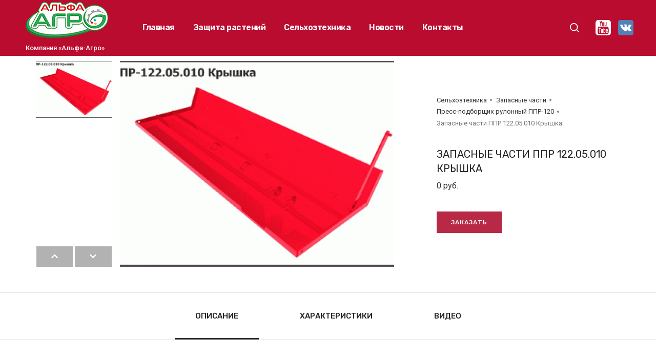

--- FILE ---
content_type: text/html; charset=UTF-8
request_url: https://alfa-agro21.ru/selskoxozyajstvennaya-texnika/zapasnyie-chasti/press-podborshhik-rulonnyij-ppr-120/zapasnyie-chasti-ppr-122.05.010-kryishka
body_size: 6208
content:
<!doctype html>
<html class="no-js" lang="ru">
    <head>
                <meta charset="utf-8">
        <meta http-equiv="X-UA-Compatible" content="IE=edge" />
        <meta name="viewport" content="width=device-width,initial-scale=1.0,maximum-scale=1" />
        
        <meta name="robots" content="all">
        <base href="https://alfa-agro21.ru/" />
        
        <title>Запасные части ППР 122.05.010 Крышка | Компания «Альфа-Агро»</title>
        <meta name="description" content="Запасные части ППР 122.05.010 Крышка">
        <meta name="keywords" content="Запасные части ППР 122.05.010 Крышка">
        <meta name="yandex-verification" content="758640a6003c6545" />
        <meta name="yandex-verification" content="d213e9ad43d1c698" />        
        
        <link rel="preconnect" href="https://fonts.gstatic.com">
        <link href="https://fonts.googleapis.com/css2?family=Rubik:wght@100;200;300;400;500;600;700;800;900&family=Roboto:wght@100;300;400;500;700;900&display=swap" rel="stylesheet">
        
        <link rel="stylesheet" type="text/css" href="css/font-icons.min.css">
        <link rel="stylesheet" type="text/css" href="css/theme-vendors.min.css">
        <link rel="stylesheet" type="text/css" href="css/style.css" />
        <link rel="stylesheet" type="text/css" href="css/responsive.css" />
        <link rel="stylesheet" type="text/css" href="assets/web/custom.css" />
        
        <link rel="stylesheet" type="text/css" href="revolution/css/settings.css">
        <link rel="stylesheet" type="text/css" href="revolution/css/layers.css">
        <link rel="stylesheet" type="text/css" href="revolution/css/navigation.css">
        
        <link rel="apple-touch-icon" sizes="57x57" href="https://alfa-agro21.ru/img/web/apple-icon-57x57.png">
        <link rel="apple-touch-icon" sizes="60x60" href="https://alfa-agro21.ru/img/web/apple-icon-60x60.png">
        <link rel="apple-touch-icon" sizes="72x72" href="https://alfa-agro21.ru/img/web/apple-icon-72x72.png">
        <link rel="apple-touch-icon" sizes="76x76" href="https://alfa-agro21.ru/img/web/apple-icon-76x76.png">
        <link rel="apple-touch-icon" sizes="114x114" href="https://alfa-agro21.ru/img/web/apple-icon-114x114.png">
        <link rel="apple-touch-icon" sizes="120x120" href="https://alfa-agro21.ru/img/web/apple-icon-120x120.png">
        <link rel="apple-touch-icon" sizes="144x144" href="https://alfa-agro21.ru/img/web/apple-icon-144x144.png">
        <link rel="apple-touch-icon" sizes="152x152" href="https://alfa-agro21.ru/img/web/apple-icon-152x152.png">
        <link rel="apple-touch-icon" sizes="180x180" href="https://alfa-agro21.ru/img/web/apple-icon-180x180.png">
        <link rel="icon" type="image/png" sizes="192x192"  href="https://alfa-agro21.ru/img/web/android-icon-192x192.png">
        <link rel="icon" type="image/png" sizes="32x32" href="https://alfa-agro21.ru/img/web/favicon-32x32.png">
        <link rel="icon" type="image/png" sizes="96x96" href="https://alfa-agro21.ru/img/web/favicon-96x96.png">
        <link rel="icon" type="image/png" sizes="16x16" href="https://alfa-agro21.ru/img/web/favicon-16x16.png">
        <link rel="manifest" href="https://alfa-agro21.ru/img/web/manifest.json">
        <meta name="msapplication-TileColor" content="#ffffff">
        <meta name="msapplication-TileImage" content="https://alfa-agro21.ru/img/web/ms-icon-144x144.png">
        <meta name="theme-color" content="#ffffff">

    <link rel="stylesheet" href="/assets/components/minishop2/css/web/default.css?v=888c7ca881" type="text/css" />
<link rel="stylesheet" href="/assets/components/minishop2/css/web/lib/jquery.jgrowl.min.css" type="text/css" />
<script>miniShop2Config = {"close_all_message":"\u0437\u0430\u043a\u0440\u044b\u0442\u044c \u0432\u0441\u0435","cssUrl":"\/assets\/components\/minishop2\/css\/web\/","jsUrl":"\/assets\/components\/minishop2\/js\/web\/","actionUrl":"\/assets\/components\/minishop2\/action.php","ctx":"web","price_format":[2,"."," "],"price_format_no_zeros":true,"weight_format":[3,"."," "],"weight_format_no_zeros":true};</script>
</head>
    <body data-mobile-nav-style="classic">

        <header class="header-with-topbar">
    
            <nav class="navbar navbar-boxed navbar-expand-lg text-white top-space navbar-dark header-dark fixed-top header-reverse-scroll bg-dark-red">
                <div class="container-fluid nav-header-container">
                    <div class="col-12 col-xs-6 col-lg-2 mr-auto pl-lg-0">
                        <a class="navbar-brand" href="/">
                            <img src="/img/logo.png" class="default-logo" alt="">
                            <img src="/img/logo.png" class="alt-logo" alt="">
                            <img src="/img/logo.png" class="mobile-logo" alt="">
                        </a>
                        <div class="font-weight-500 slogan">Компания «Альфа-Агро»</div>
                    </div>
                    <div class="col-auto col-lg-8 col-xl-7 col-xxl-6 menu-order px-lg-0">
                        <button class="navbar-toggler float-right" type="button" data-toggle="collapse" data-target="#navbarNav" aria-controls="navbarNav" aria-label="Toggle navigation">
                            <span class="navbar-toggler-line"></span>
                            <span class="navbar-toggler-line"></span>
                            <span class="navbar-toggler-line"></span>
                            <span class="navbar-toggler-line"></span>
                        </button>
                        <div class=" collapse navbar-collapse justify-content-center" id="navbarNav">
                        
                            <ul class="navbar-nav alt-font"><li  class="nav-item first"><a href="/" class="nav-link" >Главная</a></li><li  class="nav-item"><a href="sredstva-zashhityi-rastenij/" class="nav-link" >Защита растений</a></li><li  class="nav-item active"><a href="selskoxozyajstvennaya-texnika/" class="nav-link" >Сельхозтехника</a></li><li  class="nav-item"><a href="news/" class="nav-link" >Новости</a></li><li  class="nav-item last"><a href="contacts" class="nav-link" >Контакты</a></li></ul>
                        </div>
                    </div>
                    <div class="col-auto col-lg-1 col-xl-2 col-xxl-2 text-right pr-0 font-size-0">
                        <div class="header-search-icon search-form-wrapper">
                            <a href="javascript:void(0)" class="search-form-icon header-search-form"><i class="feather icon-feather-search"></i></a>

                            <div class="form-wrapper">
                                <button title="Close" type="button" class="search-close alt-font">×</button>
                                <form id="search-form" role="search" method="get" class="search-form text-start" action="search">
                                    <div class="search-form-box">
                                        <span class="search-label alt-font text-small text-uppercase text-medium-gray">Поиск по сайту</span>
                                        <input class="search-input alt-font" id="search-form" placeholder="Введите запрос..." name="query" value="" autocomplete="off" type="text">
                                        <button type="submit" class="search-button">
                                            <i class="feather icon-feather-search"></i>
                                        </button>
                                    </div>
                                </form>
                            </div>
                        </div>
                        
                        
                        <div class="header-search-icon search-form-wrapper phone-form-wrapper">
                            <a href="javascript:void(0)"><i class="feather icon-feather-phone text-white"></i> +7 (8352) 70-01-20</a>
                        </div>
                    </div>
                    <div class="col-auto col-lg-2 md-position-initial md-no-padding">

                        <div class="header-social-icon">
                            <a class="youtube" href="https://www.youtube.com/channel/UChE7DOvDySoVEglb0J91KzQ" target="_blank"><img src="img/youtube-white.svg" alt=""></a>
                            <a class="vk" href="https://vk.com/public213946936" target="_blank"><img src="img/vk.svg" alt=""></a>
                        </div>
                    </div>
                    
                    
                </div>
            </nav>
        </header>
        <div class="main-content">

            <section class="padding-10px-top">
                <div class="container">
                    <div class="row">
                        <div class="col-12 shopping-content d-flex flex-column flex-lg-row align-items-md-center">
                            <div class="w-60 md-w-100">
                                <div class="product-images-box lightbox-portfolio row">
                                    <div class="col-12 col-lg-9 px-lg-0 order-lg-2 product-image md-margin-10px-bottom">
                                        <div class="swiper-container product-image-slider" data-slider-options='{ "spaceBetween": 10, "watchOverflow": true, "navigation": { "nextEl": ".slider-product-next", "prevEl": ".slider-product-prev" }, "thumbs": { "swiper": { "el": ".product-image-thumb", "slidesPerView": "auto", "spaceBetween": 15, "direction": "vertical", "navigation": { "nextEl": ".swiper-thumb-next", "prevEl": ".swiper-thumb-prev" } } } }' data-thumb-slider-md-direction="horizontal">
                                            <div class="swiper-wrapper">
    
                                                        <div class="swiper-slide">
            <a class="gallery-link" href="/assets/images/products/957/big/c5738dc40d7c7fdc817d86194a735f34.jpg"><img class="w-100" src="/assets/images/products/957/big/c5738dc40d7c7fdc817d86194a735f34.jpg" alt=""></a>
        </div>
    
    
                                            </div>
                                        </div>
                                        <div class="slider-product-next swiper-button-next text-extra-dark-gray"><i class="fa fa-chevron-right"></i></div>
                                        <div class="slider-product-prev swiper-button-prev text-extra-dark-gray"><i class="fa fa-chevron-left"></i></div>
                                    </div>
                                    <div class="col-12 col-lg-3 order-lg-1 single-product-thumb md-margin-50px-bottom sm-margin-40px-bottom">
                                        <div class="swiper-container product-image-thumb slider-vertical padding-15px-lr padding-45px-bottom md-no-padding left-0px">
                                            <div class="swiper-wrapper">
                                                                            <div class="swiper-slide"><img class="w-100" src="/assets/images/products/957/medium/c5738dc40d7c7fdc817d86194a735f34.jpg" alt=""></div>
                
                                            </div>
                                        </div>
                                        <div class="swiper-thumb-next-prev text-center">
                                            <div class="swiper-button-prev swiper-thumb-prev"><i class="fa fa-chevron-up"></i></div>
                                            <div class="swiper-button-next swiper-thumb-next"><i class="fa fa-chevron-down"></i></div>
                                        </div>
                                    </div>
                                </div>
                            </div>
                            <div class="w-40 md-w-100 product-summary padding-7-rem-left lg-padding-5-rem-left md-no-padding-left">
                                <form class="form-horizontal ms2_form msoptionsprice-product" method="post">
                                    <input type="hidden" name="id" value="957"/>
                                    
                                    <div class="breadcrumb text-small p-0">
    <ul><li><a href="selskoxozyajstvennaya-texnika/">Сельхозтехника</a></li>
<li><a href="selskoxozyajstvennaya-texnika/zapasnyie-chasti/">Запасные части</a></li>
<li><a href="selskoxozyajstvennaya-texnika/zapasnyie-chasti/press-podborshhik-rulonnyij-ppr-120/">Пресс-подборщик рулонный ППР-120</a></li>
<li class="breadcrumb-item active">Запасные части ППР 122.05.010 Крышка</li></ul>
</div>
                                    
                                    <div class="margin-2-half-rem-tb md-margin-1-half-rem-tb">
                                        <h1 class="text-extra-dark-gray text-extra-large alt-font margin-5px-bottom text-uppercase">Запасные части ППР 122.05.010 Крышка</h1>
                                        <span class="product-price text-extra-medium"><span class="msoptionsprice-cost msoptionsprice-957">0</span> руб.</span>
                                        <div class="clearfix"></div>
                                    </div>

                                    <div>
                                        <!--div class="quantity margin-15px-right">
                                            <label class="screen-reader-text">Кол-во</label>
                                            <input type="button" value="-" class="qty-minus qty-btn" data-quantity="minus" data-field="count">
                                            <input class="input-text qty-text" type="number" name="count" value="1">
                                            <input type="button" value="+" class="qty-plus qty-btn" data-quantity="plus" data-field="count">
                                        </div>
                                        <button type="submit" class="btn btn-dark-gray btn-medium" name="ms2_action" value="cart/add">
                                            В корзину</button-->
                                            
                                        <a class="btn btn-dark-red btn-medium popup-with-zoom-anim" href="#contact-form">
                                            Заказать</a>
                                    </div>
                                </form>
                            </div>
                        </div>
                    </div>
                </div>
            </section>
    
            <section class="border-top border-width-1px border-color-medium-gray pt-0 wow animate__fadeIn">
                <div class="container-fluid">
                    <div class="row">
                        <div class="col-12 p-0 tab-style-07">
                            <ul class="nav nav-tabs justify-content-center text-center alt-font font-weight-500 text-uppercase margin-5-rem-bottom border-bottom border-color-medium-gray md-margin-30px-bottom">
                                <li class="nav-item"><a data-toggle="tab" href="#description" class="nav-link active">Описание</a></li>
                                <li class="nav-item"><a class="nav-link" data-toggle="tab" href="#addinfo">Характеристики</a></li>
                                <li class="nav-item"><a class="nav-link" data-toggle="tab" href="#video">Видео</a></li>
                            </ul>
                        </div>
                    </div>
                </div>
                <div class="container">
                    <div class="tab-content">
                        <div id="description" class="tab-pane fade in active show">
                            
                            <div class="blog-list blog-side-image">
                            
                            </div>
                        </div>
                        
                        <div id="addinfo" class="tab-pane fade">
                            
                        </div>

                        <div id="video" class="tab-pane fade">
                            
                        </div>
                    </div>
                </div>
            </section>
    
            <section class="border-top border-width-1px border-color-medium-gray wow animate__fadeIn">
                <div class="container">
                    <div class="row justify-content-center">
                        <div class="col-12 text-center margin-2-rem-bottom sm-margin-1-rem-bottom">
                            <h5 class="alt-font font-weight-500 text-extra-dark-gray letter-spacing-minus-1px">Смотрите также</h5>
                        </div>
                    </div>
                    <div class="row">
                        <div class="col-md-12">
                            <ul class="product-listing shop-wrapper grid grid-loading grid-4col xl-grid-4col lg-grid-3col md-grid-2col sm-grid-2col xs-grid-1col gutter-extra-large text-center">
                                <li class="grid-sizer"></li>
                                
                                <li class="grid-item">
                                <div class="product-box">

                                    <div class="product-image border-radius-6px">
                                        <a href="sredstva-zashhityi-rastenij/protraviteli-semyan/bariton-super,-ks">
                                            <img src="/assets/images/products/8/medium/bariton-2.jpg" alt=""/>
                                        </a>
                                    </div>

                                    <div class="product-footer text-center padding-25px-top xs-padding-10px-top">
                                        <a href="sredstva-zashhityi-rastenij/protraviteli-semyan/bariton-super,-ks" class="text-extra-dark-gray font-weight-500 d-inline-block">Баритон Супер, КС</a>
                                        <!--div class="product-price text-medium">0 руб.</div-->
                                    </div>

                                </div>
                            </li>
<li class="grid-item">
                                <div class="product-box">

                                    <div class="product-image border-radius-6px">
                                        <a href="sredstva-zashhityi-rastenij/protraviteli-semyan/dividend-star,-ks">
                                            <img src="/assets/images/products/1730/medium/dividend-star5l1-y00e-qw.jpg" alt=""/>
                                        </a>
                                    </div>

                                    <div class="product-footer text-center padding-25px-top xs-padding-10px-top">
                                        <a href="sredstva-zashhityi-rastenij/protraviteli-semyan/dividend-star,-ks" class="text-extra-dark-gray font-weight-500 d-inline-block">Дивиденд Стар, КС</a>
                                        <!--div class="product-price text-medium">0 руб.</div-->
                                    </div>

                                </div>
                            </li>
<li class="grid-item">
                                <div class="product-box">

                                    <div class="product-image border-radius-6px">
                                        <a href="sredstva-zashhityi-rastenij/protraviteli-semyan/lamador,-ks">
                                            <img src="/assets/images/products/1739/medium/fungicidnyj-protravitel-semyan-lamador.jpg" alt=""/>
                                        </a>
                                    </div>

                                    <div class="product-footer text-center padding-25px-top xs-padding-10px-top">
                                        <a href="sredstva-zashhityi-rastenij/protraviteli-semyan/lamador,-ks" class="text-extra-dark-gray font-weight-500 d-inline-block">Ламадор, КС</a>
                                        <!--div class="product-price text-medium">0 руб.</div-->
                                    </div>

                                </div>
                            </li>
<li class="grid-item">
                                <div class="product-box">

                                    <div class="product-image border-radius-6px">
                                        <a href="sredstva-zashhityi-rastenij/protraviteli-semyan/maksim,-ks">
                                            <img src="/assets/images/products/1740/medium/maksim.jpg" alt=""/>
                                        </a>
                                    </div>

                                    <div class="product-footer text-center padding-25px-top xs-padding-10px-top">
                                        <a href="sredstva-zashhityi-rastenij/protraviteli-semyan/maksim,-ks" class="text-extra-dark-gray font-weight-500 d-inline-block">Максим, КС</a>
                                        <!--div class="product-price text-medium">0 руб.</div-->
                                    </div>

                                </div>
                            </li>

    
                            </ul>
                        </div>
                    </div>
                </div>
            </section>
        </div>
        
                <footer class="bg-dark-red text-white footer-dark">
            <div class="footer-top padding-five-tb lg-padding-eight-tb md-padding-50px-tb">
                <div class="container">
                    <div class="row">

                        <div class="col-12 col-lg-4 col-md-4 order-sm-1 order-lg-0 last-paragraph-no-margin md-margin-40px-bottom xs-margin-25px-bottom">
                            <a href="/" class="d-block footer-logo margin-20px-bottom"><img src="/img/logo.png" alt=""></a>
                            <p class="w-95 lg-w-100 text-small">Компания "Альфа-Агро" - продажа удобрений, семян, пестицидов, сельскохозяйственной техники</p>
                            <div class="margin-20px-top elements-social social-icon-style-04">
                                <ul class="medium-icon">
                                    <li><a href="https://www.youtube.com/channel/UChE7DOvDySoVEglb0J91KzQ" target="_blank"><img src="img/youtube.svg" alt=""></a></li>
                                    <li><a href="https://vk.com/public213946936" target="_blank"><img src="img/vk.svg" alt=""></a></li>
                                </ul>
                            </div>
                        <a href="https://yasnysite.ru/" target="_blank" style="display: block; margin: 30px 0; text-decoration: none">
                            <img src="https://yasnysite.ru/img/yasnysite-created-white.png" style="width: 180px;" alt="Создание сайта. Веб-студия «Ясный сайт»">
                        </a>
                        </div>

                        <div class="col-12 col-lg-4 col-md-4 order-sm-2 order-lg-0 md-margin-40px-bottom xs-margin-25px-bottom">
                            <span class="alt-font font-weight-700 text-uppercase d-block margin-20px-bottom">Защита растений</span>
                            
                            <ul class="list-unstyled"><li class="first"><a href="sredstva-zashhityi-rastenij/protraviteli-semyan/" >Протравители семян</a></li><li><a href="sredstva-zashhityi-rastenij/gerbiczidyi/" >Гербициды</a></li><li><a href="sredstva-zashhityi-rastenij/insekticzidyi-i-akariczidyi/" >Инсектициды и акарициды</a></li><li><a href="sredstva-zashhityi-rastenij/fungiczidyi/" >Фунгициды</a></li><li><a href="sredstva-zashhityi-rastenij/retardantyi-regulyatoryi-rosta/" >Ретарданты-регуляторы роста</a></li><li><a href="sredstva-zashhityi-rastenij/desikantyi/" >Десиканты</a></li><li><a href="sredstva-zashhityi-rastenij/fumigantyi-i-fungiczidyi-dlya-obrabotki-skladov/" >Фумиганты и фунгициды для обработки складов</a></li><li><a href="sredstva-zashhityi-rastenij/mikroudobreniya-i-stimulyatoryi-rosta/" >Микроудобрения и стимуляторы роста</a></li><li class="last"><a href="sredstva-zashhityi-rastenij/poverxnostno-aktivnyie-veshhestva-(prilipatel)/" >Поверхностно-активные вещества (прилипатель)</a></li></ul>

                        </div>

                        <div class="col-12 col-lg-4 col-md-4 offset-lg-0 order-sm-4 order-lg-0 xs-margin-25px-bottom">
                            <span class="alt-font font-weight-700 text-uppercase d-block margin-20px-bottom">Сельскохозяйственная техника</span>
                            <ul class="list-unstyled"><li class="first"><a href="selskoxozyajstvennaya-texnika/katalog-texniki/" >Каталог техники</a></li><li class="active"><a href="selskoxozyajstvennaya-texnika/zapasnyie-chasti/" >Запасные части</a></li><li class="last"><a href="selskoxozyajstvennaya-texnika/servis" >Сервис</a></li></ul>
                        </div>

                    </div>
                </div>
            </div>
        </footer>
        

        <section class="wow animate__fadeIn">
            <div class="container">
                <div class="row justify-content-center">

                    <div class="col-12 col-xl-4 col-lg-8 col-md-10 text-center">

                        <form id="contact-form" action="selskoxozyajstvennaya-texnika/zapasnyie-chasti/press-podborshhik-rulonnyij-ppr-120/zapasnyie-chasti-ppr-122.05.010-kryishka" method="post" class="white-popup-block col-xl-4 col-lg-7 col-sm-9  p-0 mx-auto mfp-hide">
                            <input type="text" name="surname" value="" class="nodis" />
                            <input type="hidden" name="formName" value="Товар Запасные части ППР 122.05.010 Крышка" />
                            
                            <div class="padding-seven-all bg-white border-radius-6px xs-padding-six-all">
                                <h6 class="text-extra-dark-gray font-weight-500 margin-35px-bottom xs-margin-15px-bottom">Заказ товара «Запасные части ППР 122.05.010 Крышка»</h6> 
                                <div>
                                    <input class="medium-input margin-25px-bottom xs-margin-10px-bottom required" type="text" name="name" placeholder="Ваше имя" required>
                                    <input class="medium-input margin-25px-bottom xs-margin-10px-bottom" type="tel" name="phone" placeholder="Номер телефона" required>
                                    <textarea class="medium-textarea xs-h-100px xs-margin-10px-bottom" rows="6" name="comment" placeholder="Сообщение"></textarea>
                                    <input type="hidden" name="redirect" value="">
                                    <input class="btn btn-medium btn-green mb-0" name="prodSubmit" type="submit" value="Заказать">
                                    <div class="form-results d-none"></div>
                                </div>
                            </div>
                        </form>
                    </div>
                </div>
            </div>
        </section>
                <a class="scroll-top-arrow" href="javascript:void(0);"><i class="feather icon-feather-arrow-up"></i></a>

        <script type="text/javascript" src="js/jquery.min.js"></script>
        <script type="text/javascript" src="js/theme-vendors.min.js"></script>
        <script type="text/javascript" src="js/main.js"></script>
        
        <script src="//code-ya.jivosite.com/widget/ZFQYOsyOwj" async></script>

<!-- Yandex.Metrika counter -->
<script type="text/javascript" >
   (function(m,e,t,r,i,k,a){m[i]=m[i]||function(){(m[i].a=m[i].a||[]).push(arguments)};
   m[i].l=1*new Date();
   for (var j = 0; j < document.scripts.length; j++) {if (document.scripts[j].src === r) { return; }}
   k=e.createElement(t),a=e.getElementsByTagName(t)[0],k.async=1,k.src=r,a.parentNode.insertBefore(k,a)})
   (window, document, "script", "https://mc.yandex.ru/metrika/tag.js", "ym");

   ym(85989024, "init", {
        clickmap:true,
        trackLinks:true,
        accurateTrackBounce:true,
        webvisor:true
   });
</script>
<noscript><div><img src="https://mc.yandex.ru/watch/85989024" style="position:absolute; left:-9999px;" alt="" /></div></noscript>
<!-- /Yandex.Metrika counter -->

    <script src="/assets/components/minishop2/js/web/default.js?v=888c7ca881"></script>
<script src="/assets/components/minishop2/js/web/lib/jquery.jgrowl.min.js"></script>
<script src="/assets/components/minishop2/js/web/message_settings.js"></script>
</body>
</html>

--- FILE ---
content_type: text/css
request_url: https://alfa-agro21.ru/css/responsive.css
body_size: 50812
content:
@charset "UTF-8";/*!
 * Litho - v1.0
 * https://www.themezaa.com/
 * Copyright (c) 2021 themezaa.com
 */@media (min-width:1901px) {
	.litho-parallax-bg {
		width: 45%;
	}
}

@media (max-width:1600px) {
	.xl-last-order {
		order: 10;
	}

	.text-extra-big {
		font-size: 200px;
		line-height: 200px;
	}

	.xl-letter-spacing-minus-1-half {
		letter-spacing: -.5px;
	}

	.xl-letter-spacing-minus-1px {
		letter-spacing: -1px;
	}

	.xl-letter-spacing-minus-2px {
		letter-spacing: -2px;
	}

	.xl-letter-spacing-minus-3px {
		letter-spacing: -3px;
	}

	.xl-letter-spacing-minus-4px {
		letter-spacing: -4px;
	}

	.xl-letter-spacing-minus-5px {
		letter-spacing: -5px;
	}

	.xl-absolute-middle-center {
		left: 50%;
		top: 50%;
		position: absolute;
		-ms-transform: translateX(-50%) translateY(-50%);
		-moz-transform: translateX(-50%) translateY(-50%);
		-webkit-transform: translateX(-50%) translateY(-50%);
		transform: translateX(-50%) translateY(-50%);
	}

	.xl-box-shadow-none {
		box-shadow: none;
	}

	.xl-margin-one-all {
		margin: 1%;
	}

	.xl-margin-two-all {
		margin: 2%;
	}

	.xl-margin-three-all {
		margin: 3%;
	}

	.xl-margin-four-all {
		margin: 4%;
	}

	.xl-margin-five-all {
		margin: 5%;
	}

	.xl-margin-six-all {
		margin: 6%;
	}

	.xl-margin-seven-all {
		margin: 7%;
	}

	.xl-margin-eight-all {
		margin: 8%;
	}

	.xl-margin-nine-all {
		margin: 9%;
	}

	.xl-margin-ten-all {
		margin: 10%;
	}

	.xl-margin-eleven-all {
		margin: 11%;
	}

	.xl-margin-twelve-all {
		margin: 12%;
	}

	.xl-margin-thirteen-all {
		margin: 13%;
	}

	.xl-margin-fourteen-all {
		margin: 14%;
	}

	.xl-margin-fifteen-all {
		margin: 15%;
	}

	.xl-margin-sixteen-all {
		margin: 16%;
	}

	.xl-margin-seventeen-all {
		margin: 17%;
	}

	.xl-margin-eighteen-all {
		margin: 18%;
	}

	.xl-margin-nineteen-all {
		margin: 19%;
	}

	.xl-margin-twenty-all {
		margin: 20%;
	}

	.xl-margin-5px-all {
		margin: 5px;
	}

	.xl-margin-10px-all {
		margin: 10px;
	}

	.xl-margin-15px-all {
		margin: 15px;
	}

	.xl-margin-20px-all {
		margin: 20px;
	}

	.xl-margin-25px-all {
		margin: 25px;
	}

	.xl-margin-30px-all {
		margin: 30px;
	}

	.xl-margin-35px-all {
		margin: 35px;
	}

	.xl-margin-40px-all {
		margin: 40px;
	}

	.xl-margin-45px-all {
		margin: 45px;
	}

	.xl-margin-50px-all {
		margin: 50px;
	}

	.xl-margin-55px-all {
		margin: 55px;
	}

	.xl-margin-60px-all {
		margin: 60px;
	}

	.xl-margin-65px-all {
		margin: 65px;
	}

	.xl-margin-70px-all {
		margin: 70px;
	}

	.xl-margin-75px-all {
		margin: 75px;
	}

	.xl-margin-80px-all {
		margin: 80px;
	}

	.xl-margin-85px-all {
		margin: 85px;
	}

	.xl-margin-90px-all {
		margin: 90px;
	}

	.xl-margin-95px-all {
		margin: 95px;
	}

	.xl-margin-100px-all {
		margin: 100px;
	}

	.xl-margin-1-rem-all {
		margin: 1rem;
	}

	.xl-margin-1-half-rem-all {
		margin: 1.5rem;
	}

	.xl-margin-2-rem-all {
		margin: 2rem;
	}

	.xl-margin-2-half-rem-all {
		margin: 2.5rem;
	}

	.xl-margin-3-rem-all {
		margin: 3rem;
	}

	.xl-margin-3-half-rem-all {
		margin: 3.5rem;
	}

	.xl-margin-4-rem-all {
		margin: 4rem;
	}

	.xl-margin-4-half-rem-all {
		margin: 4.5rem;
	}

	.xl-margin-5-rem-all {
		margin: 5rem;
	}

	.xl-margin-5-half-rem-all {
		margin: 5.5rem;
	}

	.xl-margin-6-rem-all {
		margin: 6rem;
	}

	.xl-margin-6-half-rem-all {
		margin: 6.5rem;
	}

	.xl-margin-7-rem-all {
		margin: 7rem;
	}

	.xl-margin-7-half-rem-all {
		margin: 7.5rem;
	}

	.xl-margin-8-rem-all {
		margin: 8rem;
	}

	.xl-margin-8-half-rem-all {
		margin: 8.5rem;
	}

	.xl-margin-9-rem-all {
		margin: 9rem;
	}

	.xl-margin-9-half-rem-all {
		margin: 9.5rem;
	}

	.xl-margin-10-rem-all {
		margin: 10rem;
	}

	.xl-margin-10-half-rem-all {
		margin: 10.5rem;
	}

	.xl-margin-one-top {
		margin-top: 1%;
	}

	.xl-margin-two-top {
		margin-top: 2%;
	}

	.xl-margin-three-top {
		margin-top: 3%;
	}

	.xl-margin-four-top {
		margin-top: 4%;
	}

	.xl-margin-five-top {
		margin-top: 5%;
	}

	.xl-margin-six-top {
		margin-top: 6%;
	}

	.xl-margin-seven-top {
		margin-top: 7%;
	}

	.xl-margin-eight-top {
		margin-top: 8%;
	}

	.xl-margin-nine-top {
		margin-top: 9%;
	}

	.xl-margin-ten-top {
		margin-top: 10%;
	}

	.xl-margin-eleven-top {
		margin-top: 11%;
	}

	.xl-margin-twelve-top {
		margin-top: 12%;
	}

	.xl-margin-thirteen-top {
		margin-top: 13%;
	}

	.xl-margin-fourteen-top {
		margin-top: 14%;
	}

	.xl-margin-fifteen-top {
		margin-top: 15%;
	}

	.xl-margin-sixteen-top {
		margin-top: 16%;
	}

	.xl-margin-seventeen-top {
		margin-top: 17%;
	}

	.xl-margin-eighteen-top {
		margin-top: 18%;
	}

	.xl-margin-nineteen-top {
		margin-top: 19%;
	}

	.xl-margin-twenty-top {
		margin-top: 20%;
	}

	.xl-margin-5px-top {
		margin-top: 5px;
	}

	.xl-margin-10px-top {
		margin-top: 10px;
	}

	.xl-margin-15px-top {
		margin-top: 15px;
	}

	.xl-margin-20px-top {
		margin-top: 20px;
	}

	.xl-margin-25px-top {
		margin-top: 25px;
	}

	.xl-margin-30px-top {
		margin-top: 30px;
	}

	.xl-margin-35px-top {
		margin-top: 35px;
	}

	.xl-margin-40px-top {
		margin-top: 40px;
	}

	.xl-margin-45px-top {
		margin-top: 45px;
	}

	.xl-margin-50px-top {
		margin-top: 50px;
	}

	.xl-margin-55px-top {
		margin-top: 55px;
	}

	.xl-margin-60px-top {
		margin-top: 60px;
	}

	.xl-margin-65px-top {
		margin-top: 65px;
	}

	.xl-margin-70px-top {
		margin-top: 70px;
	}

	.xl-margin-75px-top {
		margin-top: 75px;
	}

	.xl-margin-80px-top {
		margin-top: 80px;
	}

	.xl-margin-85px-top {
		margin-top: 85px;
	}

	.xl-margin-90px-top {
		margin-top: 90px;
	}

	.xl-margin-95px-top {
		margin-top: 95px;
	}

	.xl-margin-100px-top {
		margin-top: 100px;
	}

	.xl-margin-1-rem-top {
		margin-top: 1rem;
	}

	.xl-margin-1-half-rem-top {
		margin-top: 1.5rem;
	}

	.xl-margin-2-rem-top {
		margin-top: 2rem;
	}

	.xl-margin-2-half-rem-top {
		margin-top: 2.5rem;
	}

	.xl-margin-3-rem-top {
		margin-top: 3rem;
	}

	.xl-margin-3-half-rem-top {
		margin-top: 3.5rem;
	}

	.xl-margin-4-rem-top {
		margin-top: 4rem;
	}

	.xl-margin-4-half-rem-top {
		margin-top: 4.5rem;
	}

	.xl-margin-5-rem-top {
		margin-top: 5rem;
	}

	.xl-margin-5-half-rem-top {
		margin-top: 5.5rem;
	}

	.xl-margin-6-rem-top {
		margin-top: 6rem;
	}

	.xl-margin-6-half-rem-top {
		margin-top: 6.5rem;
	}

	.xl-margin-7-rem-top {
		margin-top: 7rem;
	}

	.xl-margin-7-half-rem-top {
		margin-top: 7.5rem;
	}

	.xl-margin-8-rem-top {
		margin-top: 8rem;
	}

	.xl-margin-8-half-rem-top {
		margin-top: 8.5rem;
	}

	.xl-margin-9-rem-top {
		margin-top: 9rem;
	}

	.xl-margin-9-half-rem-top {
		margin-top: 9.5rem;
	}

	.xl-margin-10-rem-top {
		margin-top: 10rem;
	}

	.xl-margin-10-half-rem-top {
		margin-top: 10.5rem;
	}

	.xl-margin-one-bottom {
		margin-bottom: 1%;
	}

	.xl-margin-two-bottom {
		margin-bottom: 2%;
	}

	.xl-margin-three-bottom {
		margin-bottom: 3%;
	}

	.xl-margin-four-bottom {
		margin-bottom: 4%;
	}

	.xl-margin-five-bottom {
		margin-bottom: 5%;
	}

	.xl-margin-six-bottom {
		margin-bottom: 6%;
	}

	.xl-margin-seven-bottom {
		margin-bottom: 7%;
	}

	.xl-margin-eight-bottom {
		margin-bottom: 8%;
	}

	.xl-margin-nine-bottom {
		margin-bottom: 9%;
	}

	.xl-margin-ten-bottom {
		margin-bottom: 10%;
	}

	.xl-margin-eleven-bottom {
		margin-bottom: 11%;
	}

	.xl-margin-twelve-bottom {
		margin-bottom: 12%;
	}

	.xl-margin-thirteen-bottom {
		margin-bottom: 13%;
	}

	.xl-margin-fourteen-bottom {
		margin-bottom: 14%;
	}

	.xl-margin-fifteen-bottom {
		margin-bottom: 15%;
	}

	.xl-margin-sixteen-bottom {
		margin-bottom: 16%;
	}

	.xl-margin-seventeen-bottom {
		margin-bottom: 17%;
	}

	.xl-margin-eighteen-bottom {
		margin-bottom: 18%;
	}

	.xl-margin-nineteen-bottom {
		margin-bottom: 19%;
	}

	.xl-margin-twenty-bottom {
		margin-bottom: 20%;
	}

	.xl-margin-5px-bottom {
		margin-bottom: 5px;
	}

	.xl-margin-10px-bottom {
		margin-bottom: 10px;
	}

	.xl-margin-15px-bottom {
		margin-bottom: 15px;
	}

	.xl-margin-20px-bottom {
		margin-bottom: 20px;
	}

	.xl-margin-25px-bottom {
		margin-bottom: 25px;
	}

	.xl-margin-30px-bottom {
		margin-bottom: 30px;
	}

	.xl-margin-35px-bottom {
		margin-bottom: 35px;
	}

	.xl-margin-40px-bottom {
		margin-bottom: 40px;
	}

	.xl-margin-45px-bottom {
		margin-bottom: 45px;
	}

	.xl-margin-50px-bottom {
		margin-bottom: 50px;
	}

	.xl-margin-55px-bottom {
		margin-bottom: 55px;
	}

	.xl-margin-60px-bottom {
		margin-bottom: 60px;
	}

	.xl-margin-65px-bottom {
		margin-bottom: 65px;
	}

	.xl-margin-70px-bottom {
		margin-bottom: 70px;
	}

	.xl-margin-75px-bottom {
		margin-bottom: 75px;
	}

	.xl-margin-80px-bottom {
		margin-bottom: 80px;
	}

	.xl-margin-85px-bottom {
		margin-bottom: 85px;
	}

	.xl-margin-90px-bottom {
		margin-bottom: 90px;
	}

	.xl-margin-95px-bottom {
		margin-bottom: 95px;
	}

	.xl-margin-100px-bottom {
		margin-bottom: 100px;
	}

	.xl-margin-1-rem-bottom {
		margin-bottom: 1rem;
	}

	.xl-margin-1-half-rem-bottom {
		margin-bottom: 1.5rem;
	}

	.xl-margin-2-rem-bottom {
		margin-bottom: 2rem;
	}

	.xl-margin-2-half-rem-bottom {
		margin-bottom: 2.5rem;
	}

	.xl-margin-3-rem-bottom {
		margin-bottom: 3rem;
	}

	.xl-margin-3-half-rem-bottom {
		margin-bottom: 3.5rem;
	}

	.xl-margin-4-rem-bottom {
		margin-bottom: 4rem;
	}

	.xl-margin-4-half-rem-bottom {
		margin-bottom: 4.5rem;
	}

	.xl-margin-5-rem-bottom {
		margin-bottom: 5rem;
	}

	.xl-margin-5-half-rem-bottom {
		margin-bottom: 5.5rem;
	}

	.xl-margin-6-rem-bottom {
		margin-bottom: 6rem;
	}

	.xl-margin-6-half-rem-bottom {
		margin-bottom: 6.5rem;
	}

	.xl-margin-7-rem-bottom {
		margin-bottom: 7rem;
	}

	.xl-margin-7-half-rem-bottom {
		margin-bottom: 7.5rem;
	}

	.xl-margin-8-rem-bottom {
		margin-bottom: 8rem;
	}

	.xl-margin-8-half-rem-bottom {
		margin-bottom: 8.5rem;
	}

	.xl-margin-9-rem-bottom {
		margin-bottom: 9rem;
	}

	.xl-margin-9-half-rem-bottom {
		margin-bottom: 9.5rem;
	}

	.xl-margin-10-rem-bottom {
		margin-bottom: 10rem;
	}

	.xl-margin-10-half-rem-bottom {
		margin-bottom: 10.5rem;
	}

	.xl-margin-one-right {
		margin-right: 1%;
	}

	.xl-margin-two-right {
		margin-right: 2%;
	}

	.xl-margin-three-right {
		margin-right: 3%;
	}

	.xl-margin-four-right {
		margin-right: 4%;
	}

	.xl-margin-five-right {
		margin-right: 5%;
	}

	.xl-margin-six-right {
		margin-right: 6%;
	}

	.xl-margin-seven-right {
		margin-right: 7%;
	}

	.xl-margin-eight-right {
		margin-right: 8%;
	}

	.xl-margin-nine-right {
		margin-right: 9%;
	}

	.xl-margin-ten-right {
		margin-right: 10%;
	}

	.xl-margin-eleven-right {
		margin-right: 11%;
	}

	.xl-margin-twelve-right {
		margin-right: 12%;
	}

	.xl-margin-thirteen-right {
		margin-right: 13%;
	}

	.xl-margin-fourteen-right {
		margin-right: 14%;
	}

	.xl-margin-fifteen-right {
		margin-right: 15%;
	}

	.xl-margin-sixteen-right {
		margin-right: 16%;
	}

	.xl-margin-seventeen-right {
		margin-right: 17%;
	}

	.xl-margin-eighteen-right {
		margin-right: 18%;
	}

	.xl-margin-nineteen-right {
		margin-right: 19%;
	}

	.xl-margin-twenty-right {
		margin-right: 20%;
	}

	.xl-margin-5px-right {
		margin-right: 5px;
	}

	.xl-margin-10px-right {
		margin-right: 10px;
	}

	.xl-margin-15px-right {
		margin-right: 15px;
	}

	.xl-margin-20px-right {
		margin-right: 20px;
	}

	.xl-margin-25px-right {
		margin-right: 25px;
	}

	.xl-margin-30px-right {
		margin-right: 30px;
	}

	.xl-margin-35px-right {
		margin-right: 35px;
	}

	.xl-margin-40px-right {
		margin-right: 40px;
	}

	.xl-margin-45px-right {
		margin-right: 45px;
	}

	.xl-margin-50px-right {
		margin-right: 50px;
	}

	.xl-margin-55px-right {
		margin-right: 55px;
	}

	.xl-margin-60px-right {
		margin-right: 60px;
	}

	.xl-margin-65px-right {
		margin-right: 65px;
	}

	.xl-margin-70px-right {
		margin-right: 70px;
	}

	.xl-margin-75px-right {
		margin-right: 75px;
	}

	.xl-margin-80px-right {
		margin-right: 80px;
	}

	.xl-margin-85px-right {
		margin-right: 85px;
	}

	.xl-margin-90px-right {
		margin-right: 90px;
	}

	.xl-margin-95px-right {
		margin-right: 95px;
	}

	.xl-margin-100px-right {
		margin-right: 100px;
	}

	.xl-margin-1-rem-right {
		margin-right: 1rem;
	}

	.xl-margin-1-half-rem-right {
		margin-right: 1.5rem;
	}

	.xl-margin-2-rem-right {
		margin-right: 2rem;
	}

	.xl-margin-2-half-rem-right {
		margin-right: 2.5rem;
	}

	.xl-margin-3-rem-right {
		margin-right: 3rem;
	}

	.xl-margin-3-half-rem-right {
		margin-right: 3.5rem;
	}

	.xl-margin-4-rem-right {
		margin-right: 4rem;
	}

	.xl-margin-4-half-rem-right {
		margin-right: 4.5rem;
	}

	.xl-margin-5-rem-right {
		margin-right: 5rem;
	}

	.xl-margin-5-half-rem-right {
		margin-right: 5.5rem;
	}

	.xl-margin-6-rem-right {
		margin-right: 6rem;
	}

	.xl-margin-6-half-rem-right {
		margin-right: 6.5rem;
	}

	.xl-margin-7-rem-right {
		margin-right: 7rem;
	}

	.xl-margin-7-half-rem-right {
		margin-right: 7.5rem;
	}

	.xl-margin-8-rem-right {
		margin-right: 8rem;
	}

	.xl-margin-8-half-rem-right {
		margin-right: 8.5rem;
	}

	.xl-margin-9-rem-right {
		margin-right: 9rem;
	}

	.xl-margin-9-half-rem-right {
		margin-right: 9.5rem;
	}

	.xl-margin-10-rem-right {
		margin-right: 10rem;
	}

	.xl-margin-10-half-rem-right {
		margin-right: 10.5rem;
	}

	.xl-margin-one-left {
		margin-left: 1%;
	}

	.xl-margin-two-left {
		margin-left: 2%;
	}

	.xl-margin-three-left {
		margin-left: 3%;
	}

	.xl-margin-four-left {
		margin-left: 4%;
	}

	.xl-margin-five-left {
		margin-left: 5%;
	}

	.xl-margin-six-left {
		margin-left: 6%;
	}

	.xl-margin-seven-left {
		margin-left: 7%;
	}

	.xl-margin-eight-left {
		margin-left: 8%;
	}

	.xl-margin-nine-left {
		margin-left: 9%;
	}

	.xl-margin-ten-left {
		margin-left: 10%;
	}

	.xl-margin-eleven-left {
		margin-left: 11%;
	}

	.xl-margin-twelve-left {
		margin-left: 12%;
	}

	.xl-margin-thirteen-left {
		margin-left: 13%;
	}

	.xl-margin-fourteen-left {
		margin-left: 14%;
	}

	.xl-margin-fifteen-left {
		margin-left: 15%;
	}

	.xl-margin-sixteen-left {
		margin-left: 16%;
	}

	.xl-margin-seventeen-left {
		margin-left: 17%;
	}

	.xl-margin-eighteen-left {
		margin-left: 18%;
	}

	.xl-margin-nineteen-left {
		margin-left: 19%;
	}

	.xl-margin-twenty-left {
		margin-left: 20%;
	}

	.xl-margin-5px-left {
		margin-left: 5px;
	}

	.xl-margin-10px-left {
		margin-left: 10px;
	}

	.xl-margin-15px-left {
		margin-left: 15px;
	}

	.xl-margin-20px-left {
		margin-left: 20px;
	}

	.xl-margin-25px-left {
		margin-left: 25px;
	}

	.xl-margin-30px-left {
		margin-left: 30px;
	}

	.xl-margin-35px-left {
		margin-left: 35px;
	}

	.xl-margin-40px-left {
		margin-left: 40px;
	}

	.xl-margin-45px-left {
		margin-left: 45px;
	}

	.xl-margin-50px-left {
		margin-left: 50px;
	}

	.xl-margin-55px-left {
		margin-left: 55px;
	}

	.xl-margin-60px-left {
		margin-left: 60px;
	}

	.xl-margin-65px-left {
		margin-left: 65px;
	}

	.xl-margin-70px-left {
		margin-left: 70px;
	}

	.xl-margin-75px-left {
		margin-left: 75px;
	}

	.xl-margin-80px-left {
		margin-left: 80px;
	}

	.xl-margin-85px-left {
		margin-left: 85px;
	}

	.xl-margin-90px-left {
		margin-left: 90px;
	}

	.xl-margin-95px-left {
		margin-left: 95px;
	}

	.xl-margin-100px-left {
		margin-left: 100px;
	}

	.xl-margin-1-rem-left {
		margin-left: 1rem;
	}

	.xl-margin-1-half-rem-left {
		margin-left: 1.5rem;
	}

	.xl-margin-2-rem-left {
		margin-left: 2rem;
	}

	.xl-margin-2-half-rem-left {
		margin-left: 2.5rem;
	}

	.xl-margin-3-rem-left {
		margin-left: 3rem;
	}

	.xl-margin-3-half-rem-left {
		margin-left: 3.5rem;
	}

	.xl-margin-4-rem-left {
		margin-left: 4rem;
	}

	.xl-margin-4-half-rem-left {
		margin-left: 4.5rem;
	}

	.xl-margin-5-rem-left {
		margin-left: 5rem;
	}

	.xl-margin-5-half-rem-left {
		margin-left: 5.5rem;
	}

	.xl-margin-6-rem-left {
		margin-left: 6rem;
	}

	.xl-margin-6-half-rem-left {
		margin-left: 6.5rem;
	}

	.xl-margin-7-rem-left {
		margin-left: 7rem;
	}

	.xl-margin-7-half-rem-left {
		margin-left: 7.5rem;
	}

	.xl-margin-8-rem-left {
		margin-left: 8rem;
	}

	.xl-margin-8-half-rem-left {
		margin-left: 8.5rem;
	}

	.xl-margin-9-rem-left {
		margin-left: 9rem;
	}

	.xl-margin-9-half-rem-left {
		margin-left: 9.5rem;
	}

	.xl-margin-10-rem-left {
		margin-left: 10rem;
	}

	.xl-margin-10-half-rem-left {
		margin-left: 10.5rem;
	}

	.xl-margin-one-lr {
		margin-left: 1%;
		margin-right: 1%;
	}

	.xl-margin-two-lr {
		margin-left: 2%;
		margin-right: 2%;
	}

	.xl-margin-three-lr {
		margin-left: 3%;
		margin-right: 3%;
	}

	.xl-margin-four-lr {
		margin-left: 4%;
		margin-right: 4%;
	}

	.xl-margin-five-lr {
		margin-left: 5%;
		margin-right: 5%;
	}

	.xl-margin-six-lr {
		margin-left: 6%;
		margin-right: 6%;
	}

	.xl-margin-seven-lr {
		margin-left: 7%;
		margin-right: 7%;
	}

	.xl-margin-eight-lr {
		margin-left: 8%;
		margin-right: 8%;
	}

	.xl-margin-nine-lr {
		margin-left: 9%;
		margin-right: 9%;
	}

	.xl-margin-ten-lr {
		margin-left: 10%;
		margin-right: 10%;
	}

	.xl-margin-eleven-lr {
		margin-left: 11%;
		margin-right: 11%;
	}

	.xl-margin-twelve-lr {
		margin-left: 12%;
		margin-right: 12%;
	}

	.xl-margin-thirteen-lr {
		margin-left: 13%;
		margin-right: 13%;
	}

	.xl-margin-fourteen-lr {
		margin-left: 14%;
		margin-right: 14%;
	}

	.xl-margin-fifteen-lr {
		margin-left: 15%;
		margin-right: 15%;
	}

	.xl-margin-sixteen-lr {
		margin-left: 16%;
		margin-right: 16%;
	}

	.xl-margin-seventeen-lr {
		margin-left: 17%;
		margin-right: 17%;
	}

	.xl-margin-eighteen-lr {
		margin-left: 18%;
		margin-right: 18%;
	}

	.xl-margin-nineteen-lr {
		margin-left: 19%;
		margin-right: 19%;
	}

	.xl-margin-twenty-lr {
		margin-left: 20%;
		margin-right: 20%;
	}

	.xl-margin-5px-lr {
		margin-left: 5px;
		margin-right: 5px;
	}

	.xl-margin-10px-lr {
		margin-left: 10px;
		margin-right: 10px;
	}

	.xl-margin-15px-lr {
		margin-left: 15px;
		margin-right: 15px;
	}

	.xl-margin-20px-lr {
		margin-left: 20px;
		margin-right: 20px;
	}

	.xl-margin-25px-lr {
		margin-left: 25px;
		margin-right: 25px;
	}

	.xl-margin-30px-lr {
		margin-left: 30px;
		margin-right: 30px;
	}

	.xl-margin-35px-lr {
		margin-left: 35px;
		margin-right: 35px;
	}

	.xl-margin-40px-lr {
		margin-left: 40px;
		margin-right: 40px;
	}

	.xl-margin-45px-lr {
		margin-left: 45px;
		margin-right: 45px;
	}

	.xl-margin-50px-lr {
		margin-left: 50px;
		margin-right: 50px;
	}

	.xl-margin-55px-lr {
		margin-left: 55px;
		margin-right: 55px;
	}

	.xl-margin-60px-lr {
		margin-left: 60px;
		margin-right: 60px;
	}

	.xl-margin-65px-lr {
		margin-left: 65px;
		margin-right: 65px;
	}

	.xl-margin-70px-lr {
		margin-left: 70px;
		margin-right: 70px;
	}

	.xl-margin-75px-lr {
		margin-left: 75px;
		margin-right: 75px;
	}

	.xl-margin-80px-lr {
		margin-left: 80px;
		margin-right: 80px;
	}

	.xl-margin-85px-lr {
		margin-left: 85px;
		margin-right: 85px;
	}

	.xl-margin-90px-lr {
		margin-left: 90px;
		margin-right: 90px;
	}

	.xl-margin-95px-lr {
		margin-left: 95px;
		margin-right: 95px;
	}

	.xl-margin-100px-lr {
		margin-left: 100px;
		margin-right: 100px;
	}

	.xl-margin-1-rem-lr {
		margin-left: 1rem;
		margin-right: 1rem;
	}

	.xl-margin-1-half-rem-lr {
		margin-left: 1.5rem;
		margin-right: 1.5rem;
	}

	.xl-margin-2-rem-lr {
		margin-left: 2rem;
		margin-right: 2rem;
	}

	.xl-margin-2-half-rem-lr {
		margin-left: 2.5rem;
		margin-right: 2.5rem;
	}

	.xl-margin-3-rem-lr {
		margin-left: 3rem;
		margin-right: 3rem;
	}

	.xl-margin-3-half-rem-lr {
		margin-left: 3.5rem;
		margin-right: 3.5rem;
	}

	.xl-margin-4-rem-lr {
		margin-left: 4rem;
		margin-right: 4rem;
	}

	.xl-margin-4-half-rem-lr {
		margin-left: 4.5rem;
		margin-right: 4.5rem;
	}

	.xl-margin-5-rem-lr {
		margin-left: 5rem;
		margin-right: 5rem;
	}

	.xl-margin-5-half-rem-lr {
		margin-left: 5.5rem;
		margin-right: 5.5rem;
	}

	.xl-margin-6-rem-lr {
		margin-left: 6rem;
		margin-right: 6rem;
	}

	.xl-margin-6-half-rem-lr {
		margin-left: 6.5rem;
		margin-right: 6.5rem;
	}

	.xl-margin-7-rem-lr {
		margin-left: 7rem;
		margin-right: 7rem;
	}

	.xl-margin-7-half-rem-lr {
		margin-left: 7.5rem;
		margin-right: 7.5rem;
	}

	.xl-margin-8-rem-lr {
		margin-left: 8rem;
		margin-right: 8rem;
	}

	.xl-margin-8-half-rem-lr {
		margin-left: 8.5rem;
		margin-right: 8.5rem;
	}

	.xl-margin-9-rem-lr {
		margin-left: 9rem;
		margin-right: 9rem;
	}

	.xl-margin-9-half-rem-lr {
		margin-left: 9.5rem;
		margin-right: 9.5rem;
	}

	.xl-margin-10-rem-lr {
		margin-left: 10rem;
		margin-right: 10rem;
	}

	.xl-margin-10-half-rem-lr {
		margin-left: 10.5rem;
		margin-right: 10.5rem;
	}

	.xl-margin-one-tb {
		margin-top: 1%;
		margin-bottom: 1%;
	}

	.xl-margin-two-tb {
		margin-top: 2%;
		margin-bottom: 2%;
	}

	.xl-margin-three-tb {
		margin-top: 3%;
		margin-bottom: 3%;
	}

	.xl-margin-four-tb {
		margin-top: 4%;
		margin-bottom: 4%;
	}

	.xl-margin-five-tb {
		margin-top: 5%;
		margin-bottom: 5%;
	}

	.xl-margin-six-tb {
		margin-top: 6%;
		margin-bottom: 6%;
	}

	.xl-margin-seven-tb {
		margin-top: 7%;
		margin-bottom: 7%;
	}

	.xl-margin-eight-tb {
		margin-top: 8%;
		margin-bottom: 8%;
	}

	.xl-margin-nine-tb {
		margin-top: 9%;
		margin-bottom: 9%;
	}

	.xl-margin-ten-tb {
		margin-top: 10%;
		margin-bottom: 10%;
	}

	.xl-margin-eleven-tb {
		margin-top: 11%;
		margin-bottom: 11%;
	}

	.xl-margin-twelve-tb {
		margin-top: 12%;
		margin-bottom: 12%;
	}

	.xl-margin-thirteen-tb {
		margin-top: 13%;
		margin-bottom: 13%;
	}

	.xl-margin-fourteen-tb {
		margin-top: 14%;
		margin-bottom: 14%;
	}

	.xl-margin-fifteen-tb {
		margin-top: 15%;
		margin-bottom: 15%;
	}

	.xl-margin-sixteen-tb {
		margin-top: 16%;
		margin-bottom: 16%;
	}

	.xl-margin-seventeen-tb {
		margin-top: 17%;
		margin-bottom: 17%;
	}

	.xl-margin-eighteen-tb {
		margin-top: 18%;
		margin-bottom: 18%;
	}

	.xl-margin-nineteen-tb {
		margin-top: 19%;
		margin-bottom: 19%;
	}

	.xl-margin-twenty-tb {
		margin-top: 20%;
		margin-bottom: 20%;
	}

	.xl-margin-5px-tb {
		margin-top: 5px;
		margin-bottom: 5px;
	}

	.xl-margin-10px-tb {
		margin-top: 10px;
		margin-bottom: 10px;
	}

	.xl-margin-15px-tb {
		margin-top: 15px;
		margin-bottom: 15px;
	}

	.xl-margin-20px-tb {
		margin-top: 20px;
		margin-bottom: 20px;
	}

	.xl-margin-25px-tb {
		margin-top: 25px;
		margin-bottom: 25px;
	}

	.xl-margin-30px-tb {
		margin-top: 30px;
		margin-bottom: 30px;
	}

	.xl-margin-35px-tb {
		margin-top: 35px;
		margin-bottom: 35px;
	}

	.xl-margin-40px-tb {
		margin-top: 40px;
		margin-bottom: 40px;
	}

	.xl-margin-45px-tb {
		margin-top: 45px;
		margin-bottom: 45px;
	}

	.xl-margin-50px-tb {
		margin-top: 50px;
		margin-bottom: 50px;
	}

	.xl-margin-55px-tb {
		margin-top: 55px;
		margin-bottom: 55px;
	}

	.xl-margin-60px-tb {
		margin-top: 60px;
		margin-bottom: 60px;
	}

	.xl-margin-65px-tb {
		margin-top: 65px;
		margin-bottom: 65px;
	}

	.xl-margin-70px-tb {
		margin-top: 70px;
		margin-bottom: 70px;
	}

	.xl-margin-75px-tb {
		margin-top: 75px;
		margin-bottom: 75px;
	}

	.xl-margin-80px-tb {
		margin-top: 80px;
		margin-bottom: 80px;
	}

	.xl-margin-85px-tb {
		margin-top: 85px;
		margin-bottom: 85px;
	}

	.xl-margin-90px-tb {
		margin-top: 90px;
		margin-bottom: 90px;
	}

	.xl-margin-95px-tb {
		margin-top: 95px;
		margin-bottom: 95px;
	}

	.xl-margin-100px-tb {
		margin-top: 100px;
		margin-bottom: 100px;
	}

	.xl-margin-1-rem-tb {
		margin-top: 1rem;
		margin-bottom: 1rem;
	}

	.xl-margin-1-half-rem-tb {
		margin-top: 1.5rem;
		margin-bottom: 1.5rem;
	}

	.xl-margin-2-rem-tb {
		margin-top: 2rem;
		margin-bottom: 2rem;
	}

	.xl-margin-2-half-rem-tb {
		margin-top: 2.5rem;
		margin-bottom: 2.5rem;
	}

	.xl-margin-3-rem-tb {
		margin-top: 3rem;
		margin-bottom: 3rem;
	}

	.xl-margin-3-half-rem-tb {
		margin-top: 3.5rem;
		margin-bottom: 3.5rem;
	}

	.xl-margin-4-rem-tb {
		margin-top: 4rem;
		margin-bottom: 4rem;
	}

	.xl-margin-4-half-rem-tb {
		margin-top: 4.5rem;
		margin-bottom: 4.5rem;
	}

	.xl-margin-5-rem-tb {
		margin-top: 5rem;
		margin-bottom: 5rem;
	}

	.xl-margin-5-half-rem-tb {
		margin-top: 5.5rem;
		margin-bottom: 5.5rem;
	}

	.xl-margin-6-rem-tb {
		margin-top: 6rem;
		margin-bottom: 6rem;
	}

	.xl-margin-6-half-rem-tb {
		margin-top: 6.5rem;
		margin-bottom: 6.5rem;
	}

	.xl-margin-7-rem-tb {
		margin-top: 7rem;
		margin-bottom: 7rem;
	}

	.xl-margin-7-half-rem-tb {
		margin-top: 7.5rem;
		margin-bottom: 7.5rem;
	}

	.xl-margin-8-rem-tb {
		margin-top: 8rem;
		margin-bottom: 8rem;
	}

	.xl-margin-8-half-rem-tb {
		margin-top: 8.5rem;
		margin-bottom: 8.5rem;
	}

	.xl-margin-9-rem-tb {
		margin-top: 9rem;
		margin-bottom: 9rem;
	}

	.xl-margin-9-half-rem-tb {
		margin-top: 9.5rem;
		margin-bottom: 9.5rem;
	}

	.xl-margin-10-rem-tb {
		margin-top: 10rem;
		margin-bottom: 10rem;
	}

	.xl-margin-10-half-rem-tb {
		margin-top: 10.5rem;
		margin-bottom: 10.5rem;
	}

	.xl-margin-auto-lr {
		margin-left: auto!important;
		margin-right: auto!important;
	}

	.xl-margin-auto {
		margin: auto;
	}

	.xl-no-margin {
		margin: 0!important;
	}

	.xl-no-margin-top {
		margin-top: 0!important;
	}

	.xl-no-margin-bottom {
		margin-bottom: 0!important;
	}

	.xl-no-margin-left {
		margin-left: 0!important;
	}

	.xl-no-margin-right {
		margin-right: 0!important;
	}

	.xl-no-margin-tb {
		margin-top: 0!important;
		margin-bottom: 0!important;
	}

	.xl-no-margin-lr {
		margin-right: 0!important;
		margin-left: 0!important;
	}

	.xl-padding-one-all {
		padding: 1%;
	}

	.xl-padding-two-all {
		padding: 2%;
	}

	.xl-padding-three-all {
		padding: 3%;
	}

	.xl-padding-four-all {
		padding: 4%;
	}

	.xl-padding-five-all {
		padding: 5%;
	}

	.xl-padding-six-all {
		padding: 6%;
	}

	.xl-padding-seven-all {
		padding: 7%;
	}

	.xl-padding-eight-all {
		padding: 8%;
	}

	.xl-padding-nine-all {
		padding: 9%;
	}

	.xl-padding-ten-all {
		padding: 10%;
	}

	.xl-padding-eleven-all {
		padding: 11%;
	}

	.xl-padding-twelve-all {
		padding: 12%;
	}

	.xl-padding-thirteen-all {
		padding: 13%;
	}

	.xl-padding-fourteen-all {
		padding: 14%;
	}

	.xl-padding-fifteen-all {
		padding: 15%;
	}

	.xl-padding-sixteen-all {
		padding: 16%;
	}

	.xl-padding-seventeen-all {
		padding: 17%;
	}

	.xl-padding-eighteen-all {
		padding: 18%;
	}

	.xl-padding-nineteen-all {
		padding: 19%;
	}

	.xl-padding-twenty-all {
		padding: 20%;
	}

	.xl-padding-5px-all {
		padding: 5px;
	}

	.xl-padding-10px-all {
		padding: 10px;
	}

	.xl-padding-15px-all {
		padding: 15px;
	}

	.xl-padding-20px-all {
		padding: 20px;
	}

	.xl-padding-25px-all {
		padding: 25px;
	}

	.xl-padding-30px-all {
		padding: 30px;
	}

	.xl-padding-35px-all {
		padding: 35px;
	}

	.xl-padding-40px-all {
		padding: 40px;
	}

	.xl-padding-45px-all {
		padding: 45px;
	}

	.xl-padding-50px-all {
		padding: 50px;
	}

	.xl-padding-55px-all {
		padding: 55px;
	}

	.xl-padding-60px-all {
		padding: 60px;
	}

	.xl-padding-65px-all {
		padding: 65px;
	}

	.xl-padding-70px-all {
		padding: 70px;
	}

	.xl-padding-75px-all {
		padding: 75px;
	}

	.xl-padding-80px-all {
		padding: 80px;
	}

	.xl-padding-85px-all {
		padding: 85px;
	}

	.xl-padding-90px-all {
		padding: 90px;
	}

	.xl-padding-95px-all {
		padding: 95px;
	}

	.xl-padding-100px-all {
		padding: 100px;
	}

	.xl-padding-1-rem-all {
		padding: 1rem;
	}

	.xl-padding-1-half-rem-all {
		padding: 1.5rem;
	}

	.xl-padding-2-rem-all {
		padding: 2rem;
	}

	.xl-padding-2-half-rem-all {
		padding: 2.5rem;
	}

	.xl-padding-3-rem-all {
		padding: 3rem;
	}

	.xl-padding-3-half-rem-all {
		padding: 3.5rem;
	}

	.xl-padding-4-rem-all {
		padding: 4rem;
	}

	.xl-padding-4-half-rem-all {
		padding: 4.5rem;
	}

	.xl-padding-5-rem-all {
		padding: 5rem;
	}

	.xl-padding-5-half-rem-all {
		padding: 5.5rem;
	}

	.xl-padding-6-rem-all {
		padding: 6rem;
	}

	.xl-padding-6-half-rem-all {
		padding: 6.5rem;
	}

	.xl-padding-7-rem-all {
		padding: 7rem;
	}

	.xl-padding-7-half-rem-all {
		padding: 7.5rem;
	}

	.xl-padding-8-rem-all {
		padding: 8rem;
	}

	.xl-padding-8-half-rem-all {
		padding: 8.5rem;
	}

	.xl-padding-9-rem-all {
		padding: 9rem;
	}

	.xl-padding-9-half-rem-all {
		padding: 9.5rem;
	}

	.xl-padding-10-rem-all {
		padding: 10rem;
	}

	.xl-padding-10-half-rem-all {
		padding: 10.5rem;
	}

	.xl-padding-one-top {
		padding-top: 1%;
	}

	.xl-padding-two-top {
		padding-top: 2%;
	}

	.xl-padding-three-top {
		padding-top: 3%;
	}

	.xl-padding-four-top {
		padding-top: 4%;
	}

	.xl-padding-five-top {
		padding-top: 5%;
	}

	.xl-padding-six-top {
		padding-top: 6%;
	}

	.xl-padding-seven-top {
		padding-top: 7%;
	}

	.xl-padding-eight-top {
		padding-top: 8%;
	}

	.xl-padding-nine-top {
		padding-top: 9%;
	}

	.xl-padding-ten-top {
		padding-top: 10%;
	}

	.xl-padding-eleven-top {
		padding-top: 11%;
	}

	.xl-padding-twelve-top {
		padding-top: 12%;
	}

	.xl-padding-thirteen-top {
		padding-top: 13%;
	}

	.xl-padding-fourteen-top {
		padding-top: 14%;
	}

	.xl-padding-fifteen-top {
		padding-top: 15%;
	}

	.xl-padding-sixteen-top {
		padding-top: 16%;
	}

	.xl-padding-seventeen-top {
		padding-top: 17%;
	}

	.xl-padding-eighteen-top {
		padding-top: 18%;
	}

	.xl-padding-nineteen-top {
		padding-top: 19%;
	}

	.xl-padding-twenty-top {
		padding-top: 20%;
	}

	.xl-padding-5px-top {
		padding-top: 5px;
	}

	.xl-padding-10px-top {
		padding-top: 10px;
	}

	.xl-padding-15px-top {
		padding-top: 15px;
	}

	.xl-padding-20px-top {
		padding-top: 20px;
	}

	.xl-padding-25px-top {
		padding-top: 25px;
	}

	.xl-padding-30px-top {
		padding-top: 30px;
	}

	.xl-padding-35px-top {
		padding-top: 35px;
	}

	.xl-padding-40px-top {
		padding-top: 40px;
	}

	.xl-padding-45px-top {
		padding-top: 45px;
	}

	.xl-padding-50px-top {
		padding-top: 50px;
	}

	.xl-padding-55px-top {
		padding-top: 55px;
	}

	.xl-padding-60px-top {
		padding-top: 60px;
	}

	.xl-padding-65px-top {
		padding-top: 65px;
	}

	.xl-padding-70px-top {
		padding-top: 70px;
	}

	.xl-padding-75px-top {
		padding-top: 75px;
	}

	.xl-padding-80px-top {
		padding-top: 80px;
	}

	.xl-padding-85px-top {
		padding-top: 85px;
	}

	.xl-padding-90px-top {
		padding-top: 90px;
	}

	.xl-padding-95px-top {
		padding-top: 95px;
	}

	.xl-padding-100px-top {
		padding-top: 100px;
	}

	.xl-padding-1-rem-top {
		padding-top: 1rem;
	}

	.xl-padding-1-half-rem-top {
		padding-top: 1.5rem;
	}

	.xl-padding-2-rem-top {
		padding-top: 2rem;
	}

	.xl-padding-2-half-rem-top {
		padding-top: 2.5rem;
	}

	.xl-padding-3-rem-top {
		padding-top: 3rem;
	}

	.xl-padding-3-half-rem-top {
		padding-top: 3.5rem;
	}

	.xl-padding-4-rem-top {
		padding-top: 4rem;
	}

	.xl-padding-4-half-rem-top {
		padding-top: 4.5rem;
	}

	.xl-padding-5-rem-top {
		padding-top: 5rem;
	}

	.xl-padding-5-half-rem-top {
		padding-top: 5.5rem;
	}

	.xl-padding-6-rem-top {
		padding-top: 6rem;
	}

	.xl-padding-6-half-rem-top {
		padding-top: 6.5rem;
	}

	.xl-padding-7-rem-top {
		padding-top: 7rem;
	}

	.xl-padding-7-half-rem-top {
		padding-top: 7.5rem;
	}

	.xl-padding-8-rem-top {
		padding-top: 8rem;
	}

	.xl-padding-8-half-rem-top {
		padding-top: 8.5rem;
	}

	.xl-padding-9-rem-top {
		padding-top: 9rem;
	}

	.xl-padding-9-half-rem-top {
		padding-top: 9.5rem;
	}

	.xl-padding-10-rem-top {
		padding-top: 10rem;
	}

	.xl-padding-10-half-rem-top {
		padding-top: 10.5rem;
	}

	.xl-padding-one-bottom {
		padding-bottom: 1%;
	}

	.xl-padding-two-bottom {
		padding-bottom: 2%;
	}

	.xl-padding-three-bottom {
		padding-bottom: 3%;
	}

	.xl-padding-four-bottom {
		padding-bottom: 4%;
	}

	.xl-padding-five-bottom {
		padding-bottom: 5%;
	}

	.xl-padding-six-bottom {
		padding-bottom: 6%;
	}

	.xl-padding-seven-bottom {
		padding-bottom: 7%;
	}

	.xl-padding-eight-bottom {
		padding-bottom: 8%;
	}

	.xl-padding-nine-bottom {
		padding-bottom: 9%;
	}

	.xl-padding-ten-bottom {
		padding-bottom: 10%;
	}

	.xl-padding-eleven-bottom {
		padding-bottom: 11%;
	}

	.xl-padding-twelve-bottom {
		padding-bottom: 12%;
	}

	.xl-padding-thirteen-bottom {
		padding-bottom: 13%;
	}

	.xl-padding-fourteen-bottom {
		padding-bottom: 14%;
	}

	.xl-padding-fifteen-bottom {
		padding-bottom: 15%;
	}

	.xl-padding-sixteen-bottom {
		padding-bottom: 16%;
	}

	.xl-padding-seventeen-bottom {
		padding-bottom: 17%;
	}

	.xl-padding-eighteen-bottom {
		padding-bottom: 18%;
	}

	.xl-padding-nineteen-bottom {
		padding-bottom: 19%;
	}

	.xl-padding-twenty-bottom {
		padding-bottom: 20%;
	}

	.xl-padding-5px-bottom {
		padding-bottom: 5px;
	}

	.xl-padding-10px-bottom {
		padding-bottom: 10px;
	}

	.xl-padding-15px-bottom {
		padding-bottom: 15px;
	}

	.xl-padding-20px-bottom {
		padding-bottom: 20px;
	}

	.xl-padding-25px-bottom {
		padding-bottom: 25px;
	}

	.xl-padding-30px-bottom {
		padding-bottom: 30px;
	}

	.xl-padding-35px-bottom {
		padding-bottom: 35px;
	}

	.xl-padding-40px-bottom {
		padding-bottom: 40px;
	}

	.xl-padding-45px-bottom {
		padding-bottom: 45px;
	}

	.xl-padding-50px-bottom {
		padding-bottom: 50px;
	}

	.xl-padding-55px-bottom {
		padding-bottom: 55px;
	}

	.xl-padding-60px-bottom {
		padding-bottom: 60px;
	}

	.xl-padding-65px-bottom {
		padding-bottom: 65px;
	}

	.xl-padding-70px-bottom {
		padding-bottom: 70px;
	}

	.xl-padding-75px-bottom {
		padding-bottom: 75px;
	}

	.xl-padding-80px-bottom {
		padding-bottom: 80px;
	}

	.xl-padding-85px-bottom {
		padding-bottom: 85px;
	}

	.xl-padding-90px-bottom {
		padding-bottom: 90px;
	}

	.xl-padding-95px-bottom {
		padding-bottom: 95px;
	}

	.xl-padding-100px-bottom {
		padding-bottom: 100px;
	}

	.xl-padding-1-rem-bottom {
		padding-bottom: 1rem;
	}

	.xl-padding-1-half-rem-bottom {
		padding-bottom: 1.5rem;
	}

	.xl-padding-2-rem-bottom {
		padding-bottom: 2rem;
	}

	.xl-padding-2-half-rem-bottom {
		padding-bottom: 2.5rem;
	}

	.xl-padding-3-rem-bottom {
		padding-bottom: 3rem;
	}

	.xl-padding-3-half-rem-bottom {
		padding-bottom: 3.5rem;
	}

	.xl-padding-4-rem-bottom {
		padding-bottom: 4rem;
	}

	.xl-padding-4-half-rem-bottom {
		padding-bottom: 4.5rem;
	}

	.xl-padding-5-rem-bottom {
		padding-bottom: 5rem;
	}

	.xl-padding-5-half-rem-bottom {
		padding-bottom: 5.5rem;
	}

	.xl-padding-6-rem-bottom {
		padding-bottom: 6rem;
	}

	.xl-padding-6-half-rem-bottom {
		padding-bottom: 6.5rem;
	}

	.xl-padding-7-rem-bottom {
		padding-bottom: 7rem;
	}

	.xl-padding-7-half-rem-bottom {
		padding-bottom: 7.5rem;
	}

	.xl-padding-8-rem-bottom {
		padding-bottom: 8rem;
	}

	.xl-padding-8-half-rem-bottom {
		padding-bottom: 8.5rem;
	}

	.xl-padding-9-rem-bottom {
		padding-bottom: 9rem;
	}

	.xl-padding-9-half-rem-bottom {
		padding-bottom: 9.5rem;
	}

	.xl-padding-10-rem-bottom {
		padding-bottom: 10rem;
	}

	.xl-padding-10-half-rem-bottom {
		padding-bottom: 10.5rem;
	}

	.xl-padding-one-right {
		padding-right: 1%;
	}

	.xl-padding-two-right {
		padding-right: 2%;
	}

	.xl-padding-three-right {
		padding-right: 3%;
	}

	.xl-padding-four-right {
		padding-right: 4%;
	}

	.xl-padding-five-right {
		padding-right: 5%;
	}

	.xl-padding-six-right {
		padding-right: 6%;
	}

	.xl-padding-seven-right {
		padding-right: 7%;
	}

	.xl-padding-eight-right {
		padding-right: 8%;
	}

	.xl-padding-nine-right {
		padding-right: 9%;
	}

	.xl-padding-ten-right {
		padding-right: 10%;
	}

	.xl-padding-eleven-right {
		padding-right: 11%;
	}

	.xl-padding-twelve-right {
		padding-right: 12%;
	}

	.xl-padding-thirteen-right {
		padding-right: 13%;
	}

	.xl-padding-fourteen-right {
		padding-right: 14%;
	}

	.xl-padding-fifteen-right {
		padding-right: 15%;
	}

	.xl-padding-sixteen-right {
		padding-right: 16%;
	}

	.xl-padding-seventeen-right {
		padding-right: 17%;
	}

	.xl-padding-eighteen-right {
		padding-right: 18%;
	}

	.xl-padding-nineteen-right {
		padding-right: 19%;
	}

	.xl-padding-twenty-right {
		padding-right: 20%;
	}

	.xl-padding-5px-right {
		padding-right: 5px;
	}

	.xl-padding-10px-right {
		padding-right: 10px;
	}

	.xl-padding-15px-right {
		padding-right: 15px;
	}

	.xl-padding-20px-right {
		padding-right: 20px;
	}

	.xl-padding-25px-right {
		padding-right: 25px;
	}

	.xl-padding-30px-right {
		padding-right: 30px;
	}

	.xl-padding-35px-right {
		padding-right: 35px;
	}

	.xl-padding-40px-right {
		padding-right: 40px;
	}

	.xl-padding-45px-right {
		padding-right: 45px;
	}

	.xl-padding-50px-right {
		padding-right: 50px;
	}

	.xl-padding-55px-right {
		padding-right: 55px;
	}

	.xl-padding-60px-right {
		padding-right: 60px;
	}

	.xl-padding-65px-right {
		padding-right: 65px;
	}

	.xl-padding-70px-right {
		padding-right: 70px;
	}

	.xl-padding-75px-right {
		padding-right: 75px;
	}

	.xl-padding-80px-right {
		padding-right: 80px;
	}

	.xl-padding-85px-right {
		padding-right: 85px;
	}

	.xl-padding-90px-right {
		padding-right: 90px;
	}

	.xl-padding-95px-right {
		padding-right: 95px;
	}

	.xl-padding-100px-right {
		padding-right: 100px;
	}

	.xl-padding-1-rem-right {
		padding-right: 1rem;
	}

	.xl-padding-1-half-rem-right {
		padding-right: 1.5rem;
	}

	.xl-padding-2-rem-right {
		padding-right: 2rem;
	}

	.xl-padding-2-half-rem-right {
		padding-right: 2.5rem;
	}

	.xl-padding-3-rem-right {
		padding-right: 3rem;
	}

	.xl-padding-3-half-rem-right {
		padding-right: 3.5rem;
	}

	.xl-padding-4-rem-right {
		padding-right: 4rem;
	}

	.xl-padding-4-half-rem-right {
		padding-right: 4.5rem;
	}

	.xl-padding-5-rem-right {
		padding-right: 5rem;
	}

	.xl-padding-5-half-rem-right {
		padding-right: 5.5rem;
	}

	.xl-padding-6-rem-right {
		padding-right: 6rem;
	}

	.xl-padding-6-half-rem-right {
		padding-right: 6.5rem;
	}

	.xl-padding-7-rem-right {
		padding-right: 7rem;
	}

	.xl-padding-7-half-rem-right {
		padding-right: 7.5rem;
	}

	.xl-padding-8-rem-right {
		padding-right: 8rem;
	}

	.xl-padding-8-half-rem-right {
		padding-right: 8.5rem;
	}

	.xl-padding-9-rem-right {
		padding-right: 9rem;
	}

	.xl-padding-9-half-rem-right {
		padding-right: 9.5rem;
	}

	.xl-padding-10-rem-right {
		padding-right: 10rem;
	}

	.xl-padding-10-half-rem-right {
		padding-right: 10.5rem;
	}

	.xl-padding-one-left {
		padding-left: 1%;
	}

	.xl-padding-two-left {
		padding-left: 2%;
	}

	.xl-padding-three-left {
		padding-left: 3%;
	}

	.xl-padding-four-left {
		padding-left: 4%;
	}

	.xl-padding-five-left {
		padding-left: 5%;
	}

	.xl-padding-six-left {
		padding-left: 6%;
	}

	.xl-padding-seven-left {
		padding-left: 7%;
	}

	.xl-padding-eight-left {
		padding-left: 8%;
	}

	.xl-padding-nine-left {
		padding-left: 9%;
	}

	.xl-padding-ten-left {
		padding-left: 10%;
	}

	.xl-padding-eleven-left {
		padding-left: 11%;
	}

	.xl-padding-twelve-left {
		padding-left: 12%;
	}

	.xl-padding-thirteen-left {
		padding-left: 13%;
	}

	.xl-padding-fourteen-left {
		padding-left: 14%;
	}

	.xl-padding-fifteen-left {
		padding-left: 15%;
	}

	.xl-padding-sixteen-left {
		padding-left: 16%;
	}

	.xl-padding-seventeen-left {
		padding-left: 17%;
	}

	.xl-padding-eighteen-left {
		padding-left: 18%;
	}

	.xl-padding-nineteen-left {
		padding-left: 19%;
	}

	.xl-padding-twenty-left {
		padding-left: 20%;
	}

	.xl-padding-5px-left {
		padding-left: 5px;
	}

	.xl-padding-10px-left {
		padding-left: 10px;
	}

	.xl-padding-15px-left {
		padding-left: 15px;
	}

	.xl-padding-20px-left {
		padding-left: 20px;
	}

	.xl-padding-25px-left {
		padding-left: 25px;
	}

	.xl-padding-30px-left {
		padding-left: 30px;
	}

	.xl-padding-35px-left {
		padding-left: 35px;
	}

	.xl-padding-40px-left {
		padding-left: 40px;
	}

	.xl-padding-45px-left {
		padding-left: 45px;
	}

	.xl-padding-50px-left {
		padding-left: 50px;
	}

	.xl-padding-55px-left {
		padding-left: 55px;
	}

	.xl-padding-60px-left {
		padding-left: 60px;
	}

	.xl-padding-65px-left {
		padding-left: 65px;
	}

	.xl-padding-70px-left {
		padding-left: 70px;
	}

	.xl-padding-75px-left {
		padding-left: 75px;
	}

	.xl-padding-80px-left {
		padding-left: 80px;
	}

	.xl-padding-85px-left {
		padding-left: 85px;
	}

	.xl-padding-90px-left {
		padding-left: 90px;
	}

	.xl-padding-95px-left {
		padding-left: 95px;
	}

	.xl-padding-100px-left {
		padding-left: 100px;
	}

	.xl-padding-1-rem-left {
		padding-left: 1rem;
	}

	.xl-padding-1-half-rem-left {
		padding-left: 1.5rem;
	}

	.xl-padding-2-rem-left {
		padding-left: 2rem;
	}

	.xl-padding-2-half-rem-left {
		padding-left: 2.5rem;
	}

	.xl-padding-3-rem-left {
		padding-left: 3rem;
	}

	.xl-padding-3-half-rem-left {
		padding-left: 3.5rem;
	}

	.xl-padding-4-rem-left {
		padding-left: 4rem;
	}

	.xl-padding-4-half-rem-left {
		padding-left: 4.5rem;
	}

	.xl-padding-5-rem-left {
		padding-left: 5rem;
	}

	.xl-padding-5-half-rem-left {
		padding-left: 5.5rem;
	}

	.xl-padding-6-rem-left {
		padding-left: 6rem;
	}

	.xl-padding-6-half-rem-left {
		padding-left: 6.5rem;
	}

	.xl-padding-7-rem-left {
		padding-left: 7rem;
	}

	.xl-padding-7-half-rem-left {
		padding-left: 7.5rem;
	}

	.xl-padding-8-rem-left {
		padding-left: 8rem;
	}

	.xl-padding-8-half-rem-left {
		padding-left: 8.5rem;
	}

	.xl-padding-9-rem-left {
		padding-left: 9rem;
	}

	.xl-padding-9-half-rem-left {
		padding-left: 9.5rem;
	}

	.xl-padding-10-rem-left {
		padding-left: 10rem;
	}

	.xl-padding-10-half-rem-left {
		padding-left: 10.5rem;
	}

	.xl-padding-one-tb {
		padding-top: 1%;
		padding-bottom: 1%;
	}

	.xl-padding-two-tb {
		padding-top: 2%;
		padding-bottom: 2%;
	}

	.xl-padding-three-tb {
		padding-top: 3%;
		padding-bottom: 3%;
	}

	.xl-padding-four-tb {
		padding-top: 4%;
		padding-bottom: 4%;
	}

	.xl-padding-five-tb {
		padding-top: 5%;
		padding-bottom: 5%;
	}

	.xl-padding-six-tb {
		padding-top: 6%;
		padding-bottom: 6%;
	}

	.xl-padding-seven-tb {
		padding-top: 7%;
		padding-bottom: 7%;
	}

	.xl-padding-eight-tb {
		padding-top: 8%;
		padding-bottom: 8%;
	}

	.xl-padding-nine-tb {
		padding-top: 9%;
		padding-bottom: 9%;
	}

	.xl-padding-ten-tb {
		padding-top: 10%;
		padding-bottom: 10%;
	}

	.xl-padding-eleven-tb {
		padding-top: 11%;
		padding-bottom: 11%;
	}

	.xl-padding-twelve-tb {
		padding-top: 12%;
		padding-bottom: 12%;
	}

	.xl-padding-thirteen-tb {
		padding-top: 13%;
		padding-bottom: 13%;
	}

	.xl-padding-fourteen-tb {
		padding-top: 14%;
		padding-bottom: 14%;
	}

	.xl-padding-fifteen-tb {
		padding-top: 15%;
		padding-bottom: 15%;
	}

	.xl-padding-sixteen-tb {
		padding-top: 16%;
		padding-bottom: 16%;
	}

	.xl-padding-seventeen-tb {
		padding-top: 17%;
		padding-bottom: 17%;
	}

	.xl-padding-eighteen-tb {
		padding-top: 18%;
		padding-bottom: 18%;
	}

	.xl-padding-nineteen-tb {
		padding-top: 19%;
		padding-bottom: 19%;
	}

	.xl-padding-twenty-tb {
		padding-top: 20%;
		padding-bottom: 20%;
	}

	.xl-padding-5px-tb {
		padding-top: 5px;
		padding-bottom: 5px;
	}

	.xl-padding-10px-tb {
		padding-top: 10px;
		padding-bottom: 10px;
	}

	.xl-padding-15px-tb {
		padding-top: 15px;
		padding-bottom: 15px;
	}

	.xl-padding-20px-tb {
		padding-top: 20px;
		padding-bottom: 20px;
	}

	.xl-padding-25px-tb {
		padding-top: 25px;
		padding-bottom: 25px;
	}

	.xl-padding-30px-tb {
		padding-top: 30px;
		padding-bottom: 30px;
	}

	.xl-padding-35px-tb {
		padding-top: 35px;
		padding-bottom: 35px;
	}

	.xl-padding-40px-tb {
		padding-top: 40px;
		padding-bottom: 40px;
	}

	.xl-padding-45px-tb {
		padding-top: 45px;
		padding-bottom: 45px;
	}

	.xl-padding-50px-tb {
		padding-top: 50px;
		padding-bottom: 50px;
	}

	.xl-padding-55px-tb {
		padding-top: 55px;
		padding-bottom: 55px;
	}

	.xl-padding-60px-tb {
		padding-top: 60px;
		padding-bottom: 60px;
	}

	.xl-padding-65px-tb {
		padding-top: 65px;
		padding-bottom: 65px;
	}

	.xl-padding-70px-tb {
		padding-top: 70px;
		padding-bottom: 70px;
	}

	.xl-padding-75px-tb {
		padding-top: 75px;
		padding-bottom: 75px;
	}

	.xl-padding-80px-tb {
		padding-top: 80px;
		padding-bottom: 80px;
	}

	.xl-padding-85px-tb {
		padding-top: 85px;
		padding-bottom: 85px;
	}

	.xl-padding-90px-tb {
		padding-top: 90px;
		padding-bottom: 90px;
	}

	.xl-padding-95px-tb {
		padding-top: 95px;
		padding-bottom: 95px;
	}

	.xl-padding-100px-tb {
		padding-top: 100px;
		padding-bottom: 100px;
	}

	.xl-padding-1-rem-tb {
		padding-top: 1rem;
		padding-bottom: 1rem;
	}

	.xl-padding-1-half-rem-tb {
		padding-top: 1.5rem;
		padding-bottom: 1.5rem;
	}

	.xl-padding-2-rem-tb {
		padding-top: 2rem;
		padding-bottom: 2rem;
	}

	.xl-padding-2-half-rem-tb {
		padding-top: 2.5rem;
		padding-bottom: 2.5rem;
	}

	.xl-padding-3-rem-tb {
		padding-top: 3rem;
		padding-bottom: 3rem;
	}

	.xl-padding-3-half-rem-tb {
		padding-top: 3.5rem;
		padding-bottom: 3.5rem;
	}

	.xl-padding-4-rem-tb {
		padding-top: 4rem;
		padding-bottom: 4rem;
	}

	.xl-padding-4-half-rem-tb {
		padding-top: 4.5rem;
		padding-bottom: 4.5rem;
	}

	.xl-padding-5-rem-tb {
		padding-top: 5rem;
		padding-bottom: 5rem;
	}

	.xl-padding-5-half-rem-tb {
		padding-top: 5.5rem;
		padding-bottom: 5.5rem;
	}

	.xl-padding-6-rem-tb {
		padding-top: 6rem;
		padding-bottom: 6rem;
	}

	.xl-padding-6-half-rem-tb {
		padding-top: 6.5rem;
		padding-bottom: 6.5rem;
	}

	.xl-padding-7-rem-tb {
		padding-top: 7rem;
		padding-bottom: 7rem;
	}

	.xl-padding-7-half-rem-tb {
		padding-top: 7.5rem;
		padding-bottom: 7.5rem;
	}

	.xl-padding-8-rem-tb {
		padding-top: 8rem;
		padding-bottom: 8rem;
	}

	.xl-padding-8-half-rem-tb {
		padding-top: 8.5rem;
		padding-bottom: 8.5rem;
	}

	.xl-padding-9-rem-tb {
		padding-top: 9rem;
		padding-bottom: 9rem;
	}

	.xl-padding-9-half-rem-tb {
		padding-top: 9.5rem;
		padding-bottom: 9.5rem;
	}

	.xl-padding-10-rem-tb {
		padding-top: 10rem;
		padding-bottom: 10rem;
	}

	.xl-padding-10-half-rem-tb {
		padding-top: 10.5rem;
		padding-bottom: 10.5rem;
	}

	.xl-padding-one-lr {
		padding-left: 1%;
		padding-right: 1%;
	}

	.xl-padding-two-lr {
		padding-left: 2%;
		padding-right: 2%;
	}

	.xl-padding-three-lr {
		padding-left: 3%;
		padding-right: 3%;
	}

	.xl-padding-four-lr {
		padding-left: 4%;
		padding-right: 4%;
	}

	.xl-padding-five-lr {
		padding-left: 5%;
		padding-right: 5%;
	}

	.xl-padding-six-lr {
		padding-left: 6%;
		padding-right: 6%;
	}

	.xl-padding-seven-lr {
		padding-left: 7%;
		padding-right: 7%;
	}

	.xl-padding-eight-lr {
		padding-left: 8%;
		padding-right: 8%;
	}

	.xl-padding-nine-lr {
		padding-left: 9%;
		padding-right: 9%;
	}

	.xl-padding-ten-lr {
		padding-left: 10%;
		padding-right: 10%;
	}

	.xl-padding-eleven-lr {
		padding-left: 11%;
		padding-right: 11%;
	}

	.xl-padding-twelve-lr {
		padding-left: 12%;
		padding-right: 12%;
	}

	.xl-padding-thirteen-lr {
		padding-left: 13%;
		padding-right: 13%;
	}

	.xl-padding-fourteen-lr {
		padding-left: 14%;
		padding-right: 14%;
	}

	.xl-padding-fifteen-lr {
		padding-left: 15%;
		padding-right: 15%;
	}

	.xl-padding-sixteen-lr {
		padding-left: 16%;
		padding-right: 16%;
	}

	.xl-padding-seventeen-lr {
		padding-left: 17%;
		padding-right: 17%;
	}

	.xl-padding-eighteen-lr {
		padding-left: 18%;
		padding-right: 18%;
	}

	.xl-padding-nineteen-lr {
		padding-left: 19%;
		padding-right: 19%;
	}

	.xl-padding-twenty-lr {
		padding-left: 20%;
		padding-right: 20%;
	}

	.xl-padding-5px-lr {
		padding-left: 5px;
		padding-right: 5px;
	}

	.xl-padding-10px-lr {
		padding-left: 10px;
		padding-right: 10px;
	}

	.xl-padding-15px-lr {
		padding-left: 15px;
		padding-right: 15px;
	}

	.xl-padding-20px-lr {
		padding-left: 20px;
		padding-right: 20px;
	}

	.xl-padding-25px-lr {
		padding-left: 25px;
		padding-right: 25px;
	}

	.xl-padding-30px-lr {
		padding-left: 30px;
		padding-right: 30px;
	}

	.xl-padding-35px-lr {
		padding-left: 35px;
		padding-right: 35px;
	}

	.xl-padding-40px-lr {
		padding-left: 40px;
		padding-right: 40px;
	}

	.xl-padding-45px-lr {
		padding-left: 45px;
		padding-right: 45px;
	}

	.xl-padding-50px-lr {
		padding-left: 50px;
		padding-right: 50px;
	}

	.xl-padding-55px-lr {
		padding-left: 55px;
		padding-right: 55px;
	}

	.xl-padding-60px-lr {
		padding-left: 60px;
		padding-right: 60px;
	}

	.xl-padding-65px-lr {
		padding-left: 65px;
		padding-right: 65px;
	}

	.xl-padding-70px-lr {
		padding-left: 70px;
		padding-right: 70px;
	}

	.xl-padding-75px-lr {
		padding-left: 75px;
		padding-right: 75px;
	}

	.xl-padding-80px-lr {
		padding-left: 80px;
		padding-right: 80px;
	}

	.xl-padding-85px-lr {
		padding-left: 85px;
		padding-right: 85px;
	}

	.xl-padding-90px-lr {
		padding-left: 90px;
		padding-right: 90px;
	}

	.xl-padding-95px-lr {
		padding-left: 95px;
		padding-right: 95px;
	}

	.xl-padding-100px-lr {
		padding-left: 100px;
		padding-right: 100px;
	}

	.xl-padding-1-rem-lr {
		padding-left: 1rem;
		padding-right: 1rem;
	}

	.xl-padding-1-half-rem-lr {
		padding-left: 1.5rem;
		padding-right: 1.5rem;
	}

	.xl-padding-2-rem-lr {
		padding-left: 2rem;
		padding-right: 2rem;
	}

	.xl-padding-2-half-rem-lr {
		padding-left: 2.5rem;
		padding-right: 2.5rem;
	}

	.xl-padding-3-rem-lr {
		padding-left: 3rem;
		padding-right: 3rem;
	}

	.xl-padding-3-half-rem-lr {
		padding-left: 3.5rem;
		padding-right: 3.5rem;
	}

	.xl-padding-4-rem-lr {
		padding-left: 4rem;
		padding-right: 4rem;
	}

	.xl-padding-4-half-rem-lr {
		padding-left: 4.5rem;
		padding-right: 4.5rem;
	}

	.xl-padding-5-rem-lr {
		padding-left: 5rem;
		padding-right: 5rem;
	}

	.xl-padding-5-half-rem-lr {
		padding-left: 5.5rem;
		padding-right: 5.5rem;
	}

	.xl-padding-6-rem-lr {
		padding-left: 6rem;
		padding-right: 6rem;
	}

	.xl-padding-6-half-rem-lr {
		padding-left: 6.5rem;
		padding-right: 6.5rem;
	}

	.xl-padding-7-rem-lr {
		padding-left: 7rem;
		padding-right: 7rem;
	}

	.xl-padding-7-half-rem-lr {
		padding-left: 7.5rem;
		padding-right: 7.5rem;
	}

	.xl-padding-8-rem-lr {
		padding-left: 8rem;
		padding-right: 8rem;
	}

	.xl-padding-8-half-rem-lr {
		padding-left: 8.5rem;
		padding-right: 8.5rem;
	}

	.xl-padding-9-rem-lr {
		padding-left: 9rem;
		padding-right: 9rem;
	}

	.xl-padding-9-half-rem-lr {
		padding-left: 9.5rem;
		padding-right: 9.5rem;
	}

	.xl-padding-10-rem-lr {
		padding-left: 10rem;
		padding-right: 10rem;
	}

	.xl-padding-10-half-rem-lr {
		padding-left: 10.5rem;
		padding-right: 10.5rem;
	}

	.xl-no-padding {
		padding: 0!important;
	}

	.xl-no-padding-lr {
		padding-left: 0!important;
		padding-right: 0!important;
	}

	.xl-no-padding-tb {
		padding-top: 0!important;
		padding-bottom: 0!important;
	}

	.xl-no-padding-top {
		padding-top: 0!important;
	}

	.xl-no-padding-bottom {
		padding-bottom: 0!important;
	}

	.xl-no-padding-left {
		padding-left: 0!important;
	}

	.xl-no-padding-right {
		padding-right: 0!important;
	}

	.xl-d-initial {
		display: initial!important;
	}

	.xl-overflow-hidden {
		overflow: hidden!important;
	}

	.xl-overflow-visible {
		overflow: visible!important;
	}

	.xl-overflow-auto {
		overflow: auto!important;
	}

	.xl-position-relative {
		position: relative!important;
	}

	.xl-position-absolute {
		position: absolute!important;
	}

	.xl-position-fixed {
		position: fixed!important;
	}

	.xl-position-inherit {
		position: inherit!important;
	}

	.xl-position-initial {
		position: initial!important;
	}

	.xl-top-0px {
		top: 0;
	}

	.xl-top-1px {
		top: 1px;
	}

	.xl-top-2px {
		top: 2px;
	}

	.xl-top-3px {
		top: 3px;
	}

	.xl-top-4px {
		top: 4px;
	}

	.xl-top-5px {
		top: 5px;
	}

	.xl-top-6px {
		top: 6px;
	}

	.xl-top-7px {
		top: 7px;
	}

	.xl-top-8px {
		top: 8px;
	}

	.xl-top-9px {
		top: 9px;
	}

	.xl-top-10px {
		top: 10px;
	}

	.xl-top-15px {
		top: 15px;
	}

	.xl-top-20px {
		top: 20px;
	}

	.xl-top-25px {
		top: 25px;
	}

	.xl-top-30px {
		top: 30px;
	}

	.xl-top-35px {
		top: 35px;
	}

	.xl-top-40px {
		top: 40px;
	}

	.xl-top-45px {
		top: 45px;
	}

	.xl-top-50px {
		top: 50px;
	}

	.xl-top-auto {
		top: auto;
	}

	.xl-top-inherit {
		top: inherit;
	}

	.xl-top-minus-1px {
		top: -1px;
	}

	.xl-top-minus-2px {
		top: -2px;
	}

	.xl-top-minus-3px {
		top: -3px;
	}

	.xl-top-minus-4px {
		top: -4px;
	}

	.xl-top-minus-5px {
		top: -5px;
	}

	.xl-top-minus-6px {
		top: -6px;
	}

	.xl-top-minus-7px {
		top: -7px;
	}

	.xl-top-minus-8px {
		top: -8px;
	}

	.xl-top-minus-9px {
		top: -9px;
	}

	.xl-top-minus-10px {
		top: -10px;
	}

	.xl-top-minus-15px {
		top: -15px;
	}

	.xl-top-minus-20px {
		top: -20px;
	}

	.xl-top-minus-25px {
		top: -25px;
	}

	.xl-top-minus-30px {
		top: -30px;
	}

	.xl-top-minus-35px {
		top: -35px;
	}

	.xl-top-minus-40px {
		top: -40px;
	}

	.xl-top-minus-45px {
		top: -45px;
	}

	.xl-top-minus-50px {
		top: -50px;
	}

	.xl-bottom-0px {
		bottom: 0;
	}

	.xl-bottom-1px {
		bottom: 1px;
	}

	.xl-bottom-2px {
		bottom: 2px;
	}

	.xl-bottom-3px {
		bottom: 3px;
	}

	.xl-bottom-4px {
		bottom: 4px;
	}

	.xl-bottom-5px {
		bottom: 5px;
	}

	.xl-bottom-6px {
		bottom: 6px;
	}

	.xl-bottom-7px {
		bottom: 7px;
	}

	.xl-bottom-8px {
		bottom: 8px;
	}

	.xl-bottom-9px {
		bottom: 9px;
	}

	.xl-bottom-10px {
		bottom: 10px;
	}

	.xl-bottom-15px {
		bottom: 15px;
	}

	.xl-bottom-20px {
		bottom: 20px;
	}

	.xl-bottom-25px {
		bottom: 25px;
	}

	.xl-bottom-30px {
		bottom: 30px;
	}

	.xl-bottom-35px {
		bottom: 35px;
	}

	.xl-bottom-40px {
		bottom: 40px;
	}

	.xl-bottom-45px {
		bottom: 45px;
	}

	.xl-bottom-50px {
		bottom: 50px;
	}

	.xl-bottom-55px {
		bottom: 55px;
	}

	.xl-bottom-60px {
		bottom: 60px;
	}

	.xl-bottom-auto {
		bottom: auto;
	}

	.xl-bottom-inherit {
		bottom: inherit;
	}

	.xl-bottom-minus-1px {
		bottom: -1px;
	}

	.xl-bottom-minus-2px {
		bottom: -2px;
	}

	.xl-bottom-minus-3px {
		bottom: -3px;
	}

	.xl-bottom-minus-4px {
		bottom: -4px;
	}

	.xl-bottom-minus-5px {
		bottom: -5px;
	}

	.xl-bottom-minus-6px {
		bottom: -6px;
	}

	.xl-bottom-minus-7px {
		bottom: -7px;
	}

	.xl-bottom-minus-8px {
		bottom: -8px;
	}

	.xl-bottom-minus-9px {
		bottom: -9px;
	}

	.xl-bottom-minus-10px {
		bottom: -10px;
	}

	.xl-bottom-minus-15px {
		bottom: -15px;
	}

	.xl-bottom-minus-20px {
		bottom: -20px;
	}

	.xl-bottom-minus-25px {
		bottom: -25px;
	}

	.xl-bottom-minus-30px {
		bottom: -30px;
	}

	.xl-bottom-minus-35px {
		bottom: -35px;
	}

	.xl-bottom-minus-40px {
		bottom: -40px;
	}

	.xl-bottom-minus-45px {
		bottom: -45px;
	}

	.xl-bottom-minus-50px {
		bottom: -50px;
	}

	.xl-right-0px {
		right: 0;
	}

	.xl-right-1px {
		right: 1px;
	}

	.xl-right-2px {
		right: 2px;
	}

	.xl-right-3px {
		right: 3px;
	}

	.xl-right-4px {
		right: 4px;
	}

	.xl-right-5px {
		right: 5px;
	}

	.xl-right-6px {
		right: 6px;
	}

	.xl-right-7px {
		right: 7px;
	}

	.xl-right-8px {
		right: 8px;
	}

	.xl-right-9px {
		right: 9px;
	}

	.xl-right-10px {
		right: 10px;
	}

	.xl-right-15px {
		right: 15px;
	}

	.xl-right-20px {
		right: 20px;
	}

	.xl-right-25px {
		right: 25px;
	}

	.xl-right-30px {
		right: 30px;
	}

	.xl-right-35px {
		right: 35px;
	}

	.xl-right-40px {
		right: 40px;
	}

	.xl-right-45px {
		right: 45px;
	}

	.xl-right-50px {
		right: 50px;
	}

	.xl-right-auto {
		right: auto;
	}

	.xl-right-inherit {
		right: inherit;
	}

	.xl-right-minus-1px {
		right: -1px;
	}

	.xl-right-minus-2px {
		right: -2px;
	}

	.xl-right-minus-3px {
		right: -3px;
	}

	.xl-right-minus-4px {
		right: -4px;
	}

	.xl-right-minus-5px {
		right: -5px;
	}

	.xl-right-minus-6px {
		right: -6px;
	}

	.xl-right-minus-7px {
		right: -7px;
	}

	.xl-right-minus-8px {
		right: -8px;
	}

	.xl-right-minus-9px {
		right: -9px;
	}

	.xl-right-minus-10px {
		right: -10px;
	}

	.xl-right-minus-15px {
		right: -15px;
	}

	.xl-right-minus-20px {
		right: -20px;
	}

	.xl-right-minus-25px {
		right: -25px;
	}

	.xl-right-minus-30px {
		right: -30px;
	}

	.xl-right-minus-35px {
		right: -35px;
	}

	.xl-right-minus-40px {
		right: -40px;
	}

	.xl-right-minus-45px {
		right: -45px;
	}

	.xl-right-minus-50px {
		right: -50px;
	}

	.xl-left-0px {
		left: 0;
	}

	.xl-left-1px {
		left: 1px;
	}

	.xl-left-2px {
		left: 2px;
	}

	.xl-left-3px {
		left: 3px;
	}

	.xl-left-4px {
		left: 4px;
	}

	.xl-left-5px {
		left: 5px;
	}

	.xl-left-6px {
		left: 6px;
	}

	.xl-left-7px {
		left: 7px;
	}

	.xl-left-8px {
		left: 8px;
	}

	.xl-left-9px {
		left: 9px;
	}

	.xl-left-10px {
		left: 10px;
	}

	.xl-left-15px {
		left: 15px;
	}

	.xl-left-20px {
		left: 20px;
	}

	.xl-left-25px {
		left: 25px;
	}

	.xl-left-30px {
		left: 30px;
	}

	.xl-left-35px {
		left: 35px;
	}

	.xl-left-40px {
		left: 40px;
	}

	.xl-left-45px {
		left: 45px;
	}

	.xl-left-50px {
		left: 50px;
	}

	.xl-left-55px {
		left: 55px;
	}

	.xl-left-60px {
		left: 60px;
	}

	.xl-left-auto {
		left: auto;
	}

	.xl-left-inherit {
		left: inherit;
	}

	.xl-left-0px {
		left: 0;
	}

	.xl-left-minus-1px {
		left: -1px;
	}

	.xl-left-minus-2px {
		left: -2px;
	}

	.xl-left-minus-3px {
		left: -3px;
	}

	.xl-left-minus-4px {
		left: -4px;
	}

	.xl-left-minus-5px {
		left: -5px;
	}

	.xl-left-minus-6px {
		left: -6px;
	}

	.xl-left-minus-7px {
		left: -7px;
	}

	.xl-left-minus-8px {
		left: -8px;
	}

	.xl-left-minus-9px {
		left: -9px;
	}

	.xl-left-minus-10px {
		left: -10px;
	}

	.xl-left-minus-15px {
		left: -15px;
	}

	.xl-left-minus-20px {
		left: -20px;
	}

	.xl-left-minus-25px {
		left: -25px;
	}

	.xl-left-minus-30px {
		left: -30px;
	}

	.xl-left-minus-35px {
		left: -35px;
	}

	.xl-left-minus-40px {
		left: -40px;
	}

	.xl-left-minus-45px {
		left: -45px;
	}

	.xl-left-minus-50px {
		left: -50px;
	}

	.xl-w-1px {
		width: 1px!important;
	}

	.xl-w-2px {
		width: 2px!important;
	}

	.xl-w-3px {
		width: 3px!important;
	}

	.xl-w-4px {
		width: 4px!important;
	}

	.xl-w-5px {
		width: 5px!important;
	}

	.xl-w-6px {
		width: 6px!important;
	}

	.xl-w-7px {
		width: 7px!important;
	}

	.xl-w-8px {
		width: 8px!important;
	}

	.xl-w-9px {
		width: 9px!important;
	}

	.xl-w-10px {
		width: 10px!important;
	}

	.xl-w-15px {
		width: 15px!important;
	}

	.xl-w-20px {
		width: 20px!important;
	}

	.xl-w-25px {
		width: 25px!important;
	}

	.xl-w-30px {
		width: 30px!important;
	}

	.xl-w-35px {
		width: 35px!important;
	}

	.xl-w-40px {
		width: 40px!important;
	}

	.xl-w-50px {
		width: 50px!important;
	}

	.xl-w-55px {
		width: 55px!important;
	}

	.xl-w-60px {
		width: 60px!important;
	}

	.xl-w-65px {
		width: 65px!important;
	}

	.xl-w-70px {
		width: 70px!important;
	}

	.xl-w-75px {
		width: 75px!important;
	}

	.xl-w-80px {
		width: 80px!important;
	}

	.xl-w-85px {
		width: 85px!important;
	}

	.xl-w-90px {
		width: 90px!important;
	}

	.xl-w-95px {
		width: 95px!important;
	}

	.xl-w-100px {
		width: 100px!important;
	}

	.xl-w-110px {
		width: 110px!important;
	}

	.xl-w-120px {
		width: 120px!important;
	}

	.xl-w-130px {
		width: 130px!important;
	}

	.xl-w-140px {
		width: 140px!important;
	}

	.xl-w-150px {
		width: 150px!important;
	}

	.xl-w-160px {
		width: 160px!important;
	}

	.xl-w-170px {
		width: 170px!important;
	}

	.xl-w-180px {
		width: 180px!important;
	}

	.xl-w-190px {
		width: 190px!important;
	}

	.xl-w-200px {
		width: 200px!important;
	}

	.xl-w-250px {
		width: 250px!important;
	}

	.xl-w-300px {
		width: 300px!important;
	}

	.xl-w-350px {
		width: 350px!important;
	}

	.xl-w-400px {
		width: 400px!important;
	}

	.xl-w-450px {
		width: 450px!important;
	}

	.xl-w-500px {
		width: 500px!important;
	}

	.xl-w-550px {
		width: 550px!important;
	}

	.xl-w-600px {
		width: 600px!important;
	}

	.xl-w-650px {
		width: 650px!important;
	}

	.xl-w-700px {
		width: 700px!important;
	}

	.xl-w-750px {
		width: 750px!important;
	}

	.xl-w-800px {
		width: 800px!important;
	}

	.xl-w-850px {
		width: 850px!important;
	}

	.xl-w-900px {
		width: 900px!important;
	}

	.xl-w-950px {
		width: 950px!important;
	}

	.xl-w-1000px {
		width: 1000px!important;
	}

	.xl-w-10 {
		width: 10%!important;
	}

	.xl-w-15 {
		width: 15%!important;
	}

	.xl-w-20 {
		width: 20%!important;
	}

	.xl-w-25 {
		width: 25%!important;
	}

	.xl-w-30 {
		width: 30%!important;
	}

	.xl-w-35 {
		width: 35%!important;
	}

	.xl-w-40 {
		width: 40%!important;
	}

	.xl-w-45 {
		width: 45%!important;
	}

	.xl-w-50 {
		width: 50%!important;
	}

	.xl-w-55 {
		width: 55%!important;
	}

	.xl-w-60 {
		width: 60%!important;
	}

	.xl-w-65 {
		width: 65%!important;
	}

	.xl-w-70 {
		width: 70%!important;
	}

	.xl-w-75 {
		width: 75%!important;
	}

	.xl-w-80 {
		width: 80%!important;
	}

	.xl-w-85 {
		width: 85%!important;
	}

	.xl-w-90 {
		width: 90%!important;
	}

	.xl-w-95 {
		width: 95%!important;
	}

	.xl-w-100 {
		width: 100%!important;
	}

	.xl-w-auto {
		width: auto!important;
	}

	.xl-h-1px {
		height: 1px!important;
	}

	.xl-h-2px {
		height: 2px!important;
	}

	.xl-h-3px {
		height: 3px!important;
	}

	.xl-h-4px {
		height: 4px!important;
	}

	.xl-h-5px {
		height: 5px!important;
	}

	.xl-h-6px {
		height: 6px!important;
	}

	.xl-h-7px {
		height: 7px!important;
	}

	.xl-h-8px {
		height: 8px!important;
	}

	.xl-h-9px {
		height: 9px!important;
	}

	.xl-h-10px {
		height: 10px!important;
	}

	.xl-h-20px {
		height: 20px!important;
	}

	.xl-h-30px {
		height: 30px!important;
	}

	.xl-h-40px {
		height: 40px!important;
	}

	.xl-h-42px {
		height: 42px!important;
	}

	.xl-h-50px {
		height: 50px!important;
	}

	.xl-h-60px {
		height: 60px!important;
	}

	.xl-h-70px {
		height: 70px!important;
	}

	.xl-h-80px {
		height: 80px!important;
	}

	.xl-h-90px {
		height: 90px!important;
	}

	.xl-h-100px {
		height: 100px!important;
	}

	.xl-h-110px {
		height: 110px!important;
	}

	.xl-h-120px {
		height: 120px!important;
	}

	.xl-h-130px {
		height: 130px!important;
	}

	.xl-h-140px {
		height: 140px!important;
	}

	.xl-h-150px {
		height: 150px!important;
	}

	.xl-h-160px {
		height: 160px!important;
	}

	.xl-h-170px {
		height: 170px!important;
	}

	.xl-h-180px {
		height: 180px!important;
	}

	.xl-h-190px {
		height: 190px!important;
	}

	.xl-h-200px {
		height: 200px!important;
	}

	.xl-h-250px {
		height: 250px!important;
	}

	.xl-h-300px {
		height: 300px!important;
	}

	.xl-h-350px {
		height: 350px!important;
	}

	.xl-h-400px {
		height: 400px!important;
	}

	.xl-h-450px {
		height: 450px!important;
	}

	.xl-h-500px {
		height: 500px!important;
	}

	.xl-h-520px {
		height: 520px!important;
	}

	.xl-h-550px {
		height: 550px!important;
	}

	.xl-h-580px {
		height: 580px!important;
	}

	.xl-h-600px {
		height: 600px!important;
	}

	.xl-h-650px {
		height: 650px!important;
	}

	.xl-h-700px {
		height: 700px!important;
	}

	.xl-h-720px {
		height: 720px!important;
	}

	.xl-h-750px {
		height: 750px!important;
	}

	.xl-h-800px {
		height: 800px!important;
	}

	.xl-h-820px {
		height: 820px!important;
	}

	.xl-h-830px {
		height: 830px!important;
	}

	.xl-h-850px {
		height: 850px!important;
	}

	.xl-h-50 {
		height: 50%!important;
	}

	.xl-h-100 {
		height: 100%!important;
	}

	.xl-h-auto {
		height: auto!important;
	}

	.xl-min-h-100px {
		min-height: 100px;
	}

	.xl-min-h-200px {
		min-height: 200px;
	}

	.xl-min-h-300px {
		min-height: 300px;
	}

	.xl-min-h-400px {
		min-height: 400px;
	}

	.xl-min-h-500px {
		min-height: 500px;
	}

	.xl-min-h-600px {
		min-height: 600px;
	}

	.xl-min-h-700px {
		min-height: 700px;
	}

	.interactive-banners-style-09 .interactive-banners-content .interactive-banners-hover-icon {
		left: 30px;
		bottom: 30px;
	}

	.box-layout {
		padding: 0 45px;
	}

	.box-layout-large {
		padding: 0 75px;
	}

	.grid.xl-grid-6col li {
		width: 16.67%;
	}

	.grid.xl-grid-6col li.grid-item-double {
		width: 33.33%;
	}

	.grid.xl-grid-5col li {
		width: 20%;
	}

	.grid.xl-grid-5col li.grid-item-double {
		width: 40%;
	}

	.grid.xl-grid-4col li {
		width: 25%;
	}

	.grid.xl-grid-4col li.grid-item-double {
		width: 50%;
	}

	.grid.xl-grid-3col li {
		width: 33.33%;
	}

	.grid.xl-grid-3col li.grid-item-double {
		width: 66.67%;
	}

	.grid.xl-grid-2col li {
		width: 50%;
	}

	.grid.xl-grid-2col li.grid-item-double {
		width: 100%;
	}

	.grid.xl-grid-1col li {
		width: 100%;
	}

	.box-layout .navbar.navbar-boxed {
		padding-left: 30px;
		padding-right: 30px;
	}

	.home-digital-agency .outside-box-text-right .text-extra-big-2 {
		font-size: 250px;
	}

	.home-design-agency .outside-box-left {
		margin-left: -40vw;
	}

	.home-photography .interactive-banners-style-13 .interactive-banners-content {
		width: 40%;
	}

	.litho-parallax-bg {
		width: 800px;
	}
}

@media (max-width:1500px) {
	.home-architecture .tparrows.tp-leftarrow {
		transform: matrix(1,0,0,1,-67,-328)!important;
	}

	.home-architecture .tparrows.tp-rightarrow {
		transform: matrix(1,0,0,1,-67,-261)!important;
	}

	.home-fashion-shop .tp-tabs {
		left: 54%!important;
	}
}

@media (max-width:1300px) {
	.home-fashion-shop .tp-tabs {
		left: 60%!important;
	}
}

@media (min-width:1199px) {
	.container,.container-lg,.container-md,.container-sm,.container-xl {
		max-width: 1170px;
	}
}

@media (max-width:1199px) {
	html {
		font-size: 13px;
	}

	.md-center-col {
		float: none;
		margin-left: auto;
		margin-right: auto;
	}

	section {
		padding: 90px 0;
	}

	section.big-section {
		padding: 120px 0;
	}

	section.extra-big-section {
		padding: 160px 0;
	}

	.center-col-style .custom-col {
		min-height: 0;
	}

	.parallax {
		background-attachment: inherit!important;
		background-position: center!important;
	}

	.lg-last-order {
		order: 10;
	}

	.html-video {
		height: 100%;
	}

	h1,h2,h3,h4,h5,h6 {
		margin: 0 0 15px;
	}

	.title-medium {
		font-size: 40px;
		line-height: 50px;
	}

	.title-large {
		font-size: 90px;
		line-height: 90px;
	}

	.text-extra-large {
		font-size: 18px;
		line-height: 24px;
	}

	.text-extra-big {
		font-size: 170px;
		line-height: 170px;
	}

	.text-big {
		font-size: 160px;
		line-height: 160px;
	}

	.title-extra-large {
		font-size: 110px;
		line-height: 100px;
	}

	.lg-line-height-0px {
		line-height: 0;
	}

	.lg-line-height-8px {
		line-height: 8px;
	}

	.lg-line-height-10px {
		line-height: 10px;
	}

	.lg-line-height-14px {
		line-height: 14px;
	}

	.lg-line-height-15px {
		line-height: 15px;
	}

	.lg-line-height-16px {
		line-height: 16px;
	}

	.lg-line-height-18px {
		line-height: 18px;
	}

	.lg-line-height-20px {
		line-height: 20px;
	}

	.lg-line-height-22px {
		line-height: 22px;
	}

	.lg-line-height-24px {
		line-height: 24px;
	}

	.lg-line-height-26px {
		line-height: 26px;
	}

	.lg-line-height-28px {
		line-height: 28px;
	}

	.lg-line-height-30px {
		line-height: 30px;
	}

	.lg-line-height-32px {
		line-height: 32px;
	}

	.lg-line-height-34px {
		line-height: 34px;
	}

	.lg-line-height-36px {
		line-height: 36px;
	}

	.lg-line-height-38px {
		line-height: 38px;
	}

	.lg-line-height-40px {
		line-height: 40px;
	}

	.lg-line-height-50px {
		line-height: 50px;
	}

	.lg-line-height-140px {
		line-height: 140px;
	}

	.lg-line-height-normal {
		line-height: normal;
	}

	.lg-letter-spacing-minus-1-half {
		letter-spacing: -.5px;
	}

	.lg-letter-spacing-minus-1px {
		letter-spacing: -1px;
	}

	.lg-letter-spacing-minus-2px {
		letter-spacing: -2px;
	}

	.lg-letter-spacing-minus-3px {
		letter-spacing: -3px;
	}

	.lg-letter-spacing-minus-4px {
		letter-spacing: -4px;
	}

	.lg-letter-spacing-minus-5px {
		letter-spacing: -5px;
	}

	.lg-absolute-middle-center {
		left: 50%;
		top: 50%;
		position: absolute;
		-ms-transform: translateX(-50%) translateY(-50%);
		-moz-transform: translateX(-50%) translateY(-50%);
		-webkit-transform: translateX(-50%) translateY(-50%);
		transform: translateX(-50%) translateY(-50%);
	}

	.lg-background-image-none {
		background: inherit!important;
	}

	.lg-background-position-left {
		background-position: left center;
	}

	.lg-background-position-right {
		background-position: right center;
	}

	.lg-background-position-top {
		background-position: right top;
	}

	.lg-background-position-center {
		background-position: center;
	}

	.lg-background-position-left-top {
		background-position: left top;
	}

	.lg-box-shadow-none {
		box-shadow: none;
	}

	.lg-margin-one-all {
		margin: 1%;
	}

	.lg-margin-two-all {
		margin: 2%;
	}

	.lg-margin-three-all {
		margin: 3%;
	}

	.lg-margin-four-all {
		margin: 4%;
	}

	.lg-margin-five-all {
		margin: 5%;
	}

	.lg-margin-six-all {
		margin: 6%;
	}

	.lg-margin-seven-all {
		margin: 7%;
	}

	.lg-margin-eight-all {
		margin: 8%;
	}

	.lg-margin-nine-all {
		margin: 9%;
	}

	.lg-margin-ten-all {
		margin: 10%;
	}

	.lg-margin-eleven-all {
		margin: 11%;
	}

	.lg-margin-twelve-all {
		margin: 12%;
	}

	.lg-margin-thirteen-all {
		margin: 13%;
	}

	.lg-margin-fourteen-all {
		margin: 14%;
	}

	.lg-margin-fifteen-all {
		margin: 15%;
	}

	.lg-margin-sixteen-all {
		margin: 16%;
	}

	.lg-margin-seventeen-all {
		margin: 17%;
	}

	.lg-margin-eighteen-all {
		margin: 18%;
	}

	.lg-margin-nineteen-all {
		margin: 19%;
	}

	.lg-margin-twenty-all {
		margin: 20%;
	}

	.lg-margin-5px-all {
		margin: 5px;
	}

	.lg-margin-10px-all {
		margin: 10px;
	}

	.lg-margin-15px-all {
		margin: 15px;
	}

	.lg-margin-20px-all {
		margin: 20px;
	}

	.lg-margin-25px-all {
		margin: 25px;
	}

	.lg-margin-30px-all {
		margin: 30px;
	}

	.lg-margin-35px-all {
		margin: 35px;
	}

	.lg-margin-40px-all {
		margin: 40px;
	}

	.lg-margin-45px-all {
		margin: 45px;
	}

	.lg-margin-50px-all {
		margin: 50px;
	}

	.lg-margin-55px-all {
		margin: 55px;
	}

	.lg-margin-60px-all {
		margin: 60px;
	}

	.lg-margin-65px-all {
		margin: 65px;
	}

	.lg-margin-70px-all {
		margin: 70px;
	}

	.lg-margin-75px-all {
		margin: 75px;
	}

	.lg-margin-80px-all {
		margin: 80px;
	}

	.lg-margin-85px-all {
		margin: 85px;
	}

	.lg-margin-90px-all {
		margin: 90px;
	}

	.lg-margin-95px-all {
		margin: 95px;
	}

	.lg-margin-100px-all {
		margin: 100px;
	}

	.lg-margin-1-rem-all {
		margin: 1rem;
	}

	.lg-margin-1-half-rem-all {
		margin: 1.5rem;
	}

	.lg-margin-2-rem-all {
		margin: 2rem;
	}

	.lg-margin-2-half-rem-all {
		margin: 2.5rem;
	}

	.lg-margin-3-rem-all {
		margin: 3rem;
	}

	.lg-margin-3-half-rem-all {
		margin: 3.5rem;
	}

	.lg-margin-4-rem-all {
		margin: 4rem;
	}

	.lg-margin-4-half-rem-all {
		margin: 4.5rem;
	}

	.lg-margin-5-rem-all {
		margin: 5rem;
	}

	.lg-margin-5-half-rem-all {
		margin: 5.5rem;
	}

	.lg-margin-6-rem-all {
		margin: 6rem;
	}

	.lg-margin-6-half-rem-all {
		margin: 6.5rem;
	}

	.lg-margin-7-rem-all {
		margin: 7rem;
	}

	.lg-margin-7-half-rem-all {
		margin: 7.5rem;
	}

	.lg-margin-8-rem-all {
		margin: 8rem;
	}

	.lg-margin-8-half-rem-all {
		margin: 8.5rem;
	}

	.lg-margin-9-rem-all {
		margin: 9rem;
	}

	.lg-margin-9-half-rem-all {
		margin: 9.5rem;
	}

	.lg-margin-10-rem-all {
		margin: 10rem;
	}

	.lg-margin-10-half-rem-all {
		margin: 10.5rem;
	}

	.lg-margin-one-top {
		margin-top: 1%;
	}

	.lg-margin-two-top {
		margin-top: 2%;
	}

	.lg-margin-three-top {
		margin-top: 3%;
	}

	.lg-margin-four-top {
		margin-top: 4%;
	}

	.lg-margin-five-top {
		margin-top: 5%;
	}

	.lg-margin-six-top {
		margin-top: 6%;
	}

	.lg-margin-seven-top {
		margin-top: 7%;
	}

	.lg-margin-eight-top {
		margin-top: 8%;
	}

	.lg-margin-nine-top {
		margin-top: 9%;
	}

	.lg-margin-ten-top {
		margin-top: 10%;
	}

	.lg-margin-eleven-top {
		margin-top: 11%;
	}

	.lg-margin-twelve-top {
		margin-top: 12%;
	}

	.lg-margin-thirteen-top {
		margin-top: 13%;
	}

	.lg-margin-fourteen-top {
		margin-top: 14%;
	}

	.lg-margin-fifteen-top {
		margin-top: 15%;
	}

	.lg-margin-sixteen-top {
		margin-top: 16%;
	}

	.lg-margin-seventeen-top {
		margin-top: 17%;
	}

	.lg-margin-eighteen-top {
		margin-top: 18%;
	}

	.lg-margin-nineteen-top {
		margin-top: 19%;
	}

	.lg-margin-twenty-top {
		margin-top: 20%;
	}

	.lg-margin-5px-top {
		margin-top: 5px;
	}

	.lg-margin-10px-top {
		margin-top: 10px;
	}

	.lg-margin-15px-top {
		margin-top: 15px;
	}

	.lg-margin-20px-top {
		margin-top: 20px;
	}

	.lg-margin-25px-top {
		margin-top: 25px;
	}

	.lg-margin-30px-top {
		margin-top: 30px;
	}

	.lg-margin-35px-top {
		margin-top: 35px;
	}

	.lg-margin-40px-top {
		margin-top: 40px;
	}

	.lg-margin-45px-top {
		margin-top: 45px;
	}

	.lg-margin-50px-top {
		margin-top: 50px;
	}

	.lg-margin-55px-top {
		margin-top: 55px;
	}

	.lg-margin-60px-top {
		margin-top: 60px;
	}

	.lg-margin-65px-top {
		margin-top: 65px;
	}

	.lg-margin-70px-top {
		margin-top: 70px;
	}

	.lg-margin-75px-top {
		margin-top: 75px;
	}

	.lg-margin-80px-top {
		margin-top: 80px;
	}

	.lg-margin-85px-top {
		margin-top: 85px;
	}

	.lg-margin-90px-top {
		margin-top: 90px;
	}

	.lg-margin-95px-top {
		margin-top: 95px;
	}

	.lg-margin-100px-top {
		margin-top: 100px;
	}

	.lg-margin-1-rem-top {
		margin-top: 1rem;
	}

	.lg-margin-1-half-rem-top {
		margin-top: 1.5rem;
	}

	.lg-margin-2-rem-top {
		margin-top: 2rem;
	}

	.lg-margin-2-half-rem-top {
		margin-top: 2.5rem;
	}

	.lg-margin-3-rem-top {
		margin-top: 3rem;
	}

	.lg-margin-3-half-rem-top {
		margin-top: 3.5rem;
	}

	.lg-margin-4-rem-top {
		margin-top: 4rem;
	}

	.lg-margin-4-half-rem-top {
		margin-top: 4.5rem;
	}

	.lg-margin-5-rem-top {
		margin-top: 5rem;
	}

	.lg-margin-5-half-rem-top {
		margin-top: 5.5rem;
	}

	.lg-margin-6-rem-top {
		margin-top: 6rem;
	}

	.lg-margin-6-half-rem-top {
		margin-top: 6.5rem;
	}

	.lg-margin-7-rem-top {
		margin-top: 7rem;
	}

	.lg-margin-7-half-rem-top {
		margin-top: 7.5rem;
	}

	.lg-margin-8-rem-top {
		margin-top: 8rem;
	}

	.lg-margin-8-half-rem-top {
		margin-top: 8.5rem;
	}

	.lg-margin-9-rem-top {
		margin-top: 9rem;
	}

	.lg-margin-9-half-rem-top {
		margin-top: 9.5rem;
	}

	.lg-margin-10-rem-top {
		margin-top: 10rem;
	}

	.lg-margin-10-half-rem-top {
		margin-top: 10.5rem;
	}

	.lg-margin-one-bottom {
		margin-bottom: 1%;
	}

	.lg-margin-two-bottom {
		margin-bottom: 2%;
	}

	.lg-margin-three-bottom {
		margin-bottom: 3%;
	}

	.lg-margin-four-bottom {
		margin-bottom: 4%;
	}

	.lg-margin-five-bottom {
		margin-bottom: 5%;
	}

	.lg-margin-six-bottom {
		margin-bottom: 6%;
	}

	.lg-margin-seven-bottom {
		margin-bottom: 7%;
	}

	.lg-margin-eight-bottom {
		margin-bottom: 8%;
	}

	.lg-margin-nine-bottom {
		margin-bottom: 9%;
	}

	.lg-margin-ten-bottom {
		margin-bottom: 10%;
	}

	.lg-margin-eleven-bottom {
		margin-bottom: 11%;
	}

	.lg-margin-twelve-bottom {
		margin-bottom: 12%;
	}

	.lg-margin-thirteen-bottom {
		margin-bottom: 13%;
	}

	.lg-margin-fourteen-bottom {
		margin-bottom: 14%;
	}

	.lg-margin-fifteen-bottom {
		margin-bottom: 15%;
	}

	.lg-margin-sixteen-bottom {
		margin-bottom: 16%;
	}

	.lg-margin-seventeen-bottom {
		margin-bottom: 17%;
	}

	.lg-margin-eighteen-bottom {
		margin-bottom: 18%;
	}

	.lg-margin-nineteen-bottom {
		margin-bottom: 19%;
	}

	.lg-margin-twenty-bottom {
		margin-bottom: 20%;
	}

	.lg-margin-5px-bottom {
		margin-bottom: 5px;
	}

	.lg-margin-10px-bottom {
		margin-bottom: 10px;
	}

	.lg-margin-15px-bottom {
		margin-bottom: 15px;
	}

	.lg-margin-20px-bottom {
		margin-bottom: 20px;
	}

	.lg-margin-25px-bottom {
		margin-bottom: 25px;
	}

	.lg-margin-30px-bottom {
		margin-bottom: 30px;
	}

	.lg-margin-35px-bottom {
		margin-bottom: 35px;
	}

	.lg-margin-40px-bottom {
		margin-bottom: 40px;
	}

	.lg-margin-45px-bottom {
		margin-bottom: 45px;
	}

	.lg-margin-50px-bottom {
		margin-bottom: 50px;
	}

	.lg-margin-55px-bottom {
		margin-bottom: 55px;
	}

	.lg-margin-60px-bottom {
		margin-bottom: 60px;
	}

	.lg-margin-65px-bottom {
		margin-bottom: 65px;
	}

	.lg-margin-70px-bottom {
		margin-bottom: 70px;
	}

	.lg-margin-75px-bottom {
		margin-bottom: 75px;
	}

	.lg-margin-80px-bottom {
		margin-bottom: 80px;
	}

	.lg-margin-85px-bottom {
		margin-bottom: 85px;
	}

	.lg-margin-90px-bottom {
		margin-bottom: 90px;
	}

	.lg-margin-95px-bottom {
		margin-bottom: 95px;
	}

	.lg-margin-100px-bottom {
		margin-bottom: 100px;
	}

	.lg-margin-1-rem-bottom {
		margin-bottom: 1rem;
	}

	.lg-margin-1-half-rem-bottom {
		margin-bottom: 1.5rem;
	}

	.lg-margin-2-rem-bottom {
		margin-bottom: 2rem;
	}

	.lg-margin-2-half-rem-bottom {
		margin-bottom: 2.5rem;
	}

	.lg-margin-3-rem-bottom {
		margin-bottom: 3rem;
	}

	.lg-margin-3-half-rem-bottom {
		margin-bottom: 3.5rem;
	}

	.lg-margin-4-rem-bottom {
		margin-bottom: 4rem;
	}

	.lg-margin-4-half-rem-bottom {
		margin-bottom: 4.5rem;
	}

	.lg-margin-5-rem-bottom {
		margin-bottom: 5rem;
	}

	.lg-margin-5-half-rem-bottom {
		margin-bottom: 5.5rem;
	}

	.lg-margin-6-rem-bottom {
		margin-bottom: 6rem;
	}

	.lg-margin-6-half-rem-bottom {
		margin-bottom: 6.5rem;
	}

	.lg-margin-7-rem-bottom {
		margin-bottom: 7rem;
	}

	.lg-margin-7-half-rem-bottom {
		margin-bottom: 7.5rem;
	}

	.lg-margin-8-rem-bottom {
		margin-bottom: 8rem;
	}

	.lg-margin-8-half-rem-bottom {
		margin-bottom: 8.5rem;
	}

	.lg-margin-9-rem-bottom {
		margin-bottom: 9rem;
	}

	.lg-margin-9-half-rem-bottom {
		margin-bottom: 9.5rem;
	}

	.lg-margin-10-rem-bottom {
		margin-bottom: 10rem;
	}

	.lg-margin-10-half-rem-bottom {
		margin-bottom: 10.5rem;
	}

	.lg-margin-one-right {
		margin-right: 1%;
	}

	.lg-margin-two-right {
		margin-right: 2%;
	}

	.lg-margin-three-right {
		margin-right: 3%;
	}

	.lg-margin-four-right {
		margin-right: 4%;
	}

	.lg-margin-five-right {
		margin-right: 5%;
	}

	.lg-margin-six-right {
		margin-right: 6%;
	}

	.lg-margin-seven-right {
		margin-right: 7%;
	}

	.lg-margin-eight-right {
		margin-right: 8%;
	}

	.lg-margin-nine-right {
		margin-right: 9%;
	}

	.lg-margin-ten-right {
		margin-right: 10%;
	}

	.lg-margin-eleven-right {
		margin-right: 11%;
	}

	.lg-margin-twelve-right {
		margin-right: 12%;
	}

	.lg-margin-thirteen-right {
		margin-right: 13%;
	}

	.lg-margin-fourteen-right {
		margin-right: 14%;
	}

	.lg-margin-fifteen-right {
		margin-right: 15%;
	}

	.lg-margin-sixteen-right {
		margin-right: 16%;
	}

	.lg-margin-seventeen-right {
		margin-right: 17%;
	}

	.lg-margin-eighteen-right {
		margin-right: 18%;
	}

	.lg-margin-nineteen-right {
		margin-right: 19%;
	}

	.lg-margin-twenty-right {
		margin-right: 20%;
	}

	.lg-margin-5px-right {
		margin-right: 5px;
	}

	.lg-margin-10px-right {
		margin-right: 10px;
	}

	.lg-margin-15px-right {
		margin-right: 15px;
	}

	.lg-margin-20px-right {
		margin-right: 20px;
	}

	.lg-margin-25px-right {
		margin-right: 25px;
	}

	.lg-margin-30px-right {
		margin-right: 30px;
	}

	.lg-margin-35px-right {
		margin-right: 35px;
	}

	.lg-margin-40px-right {
		margin-right: 40px;
	}

	.lg-margin-45px-right {
		margin-right: 45px;
	}

	.lg-margin-50px-right {
		margin-right: 50px;
	}

	.lg-margin-55px-right {
		margin-right: 55px;
	}

	.lg-margin-60px-right {
		margin-right: 60px;
	}

	.lg-margin-65px-right {
		margin-right: 65px;
	}

	.lg-margin-70px-right {
		margin-right: 70px;
	}

	.lg-margin-75px-right {
		margin-right: 75px;
	}

	.lg-margin-80px-right {
		margin-right: 80px;
	}

	.lg-margin-85px-right {
		margin-right: 85px;
	}

	.lg-margin-90px-right {
		margin-right: 90px;
	}

	.lg-margin-95px-right {
		margin-right: 95px;
	}

	.lg-margin-100px-right {
		margin-right: 100px;
	}

	.lg-margin-1-rem-right {
		margin-right: 1rem;
	}

	.lg-margin-1-half-rem-right {
		margin-right: 1.5rem;
	}

	.lg-margin-2-rem-right {
		margin-right: 2rem;
	}

	.lg-margin-2-half-rem-right {
		margin-right: 2.5rem;
	}

	.lg-margin-3-rem-right {
		margin-right: 3rem;
	}

	.lg-margin-3-half-rem-right {
		margin-right: 3.5rem;
	}

	.lg-margin-4-rem-right {
		margin-right: 4rem;
	}

	.lg-margin-4-half-rem-right {
		margin-right: 4.5rem;
	}

	.lg-margin-5-rem-right {
		margin-right: 5rem;
	}

	.lg-margin-5-half-rem-right {
		margin-right: 5.5rem;
	}

	.lg-margin-6-rem-right {
		margin-right: 6rem;
	}

	.lg-margin-6-half-rem-right {
		margin-right: 6.5rem;
	}

	.lg-margin-7-rem-right {
		margin-right: 7rem;
	}

	.lg-margin-7-half-rem-right {
		margin-right: 7.5rem;
	}

	.lg-margin-8-rem-right {
		margin-right: 8rem;
	}

	.lg-margin-8-half-rem-right {
		margin-right: 8.5rem;
	}

	.lg-margin-9-rem-right {
		margin-right: 9rem;
	}

	.lg-margin-9-half-rem-right {
		margin-right: 9.5rem;
	}

	.lg-margin-10-rem-right {
		margin-right: 10rem;
	}

	.lg-margin-10-half-rem-right {
		margin-right: 10.5rem;
	}

	.lg-margin-one-left {
		margin-left: 1%;
	}

	.lg-margin-two-left {
		margin-left: 2%;
	}

	.lg-margin-three-left {
		margin-left: 3%;
	}

	.lg-margin-four-left {
		margin-left: 4%;
	}

	.lg-margin-five-left {
		margin-left: 5%;
	}

	.lg-margin-six-left {
		margin-left: 6%;
	}

	.lg-margin-seven-left {
		margin-left: 7%;
	}

	.lg-margin-eight-left {
		margin-left: 8%;
	}

	.lg-margin-nine-left {
		margin-left: 9%;
	}

	.lg-margin-ten-left {
		margin-left: 10%;
	}

	.lg-margin-eleven-left {
		margin-left: 11%;
	}

	.lg-margin-twelve-left {
		margin-left: 12%;
	}

	.lg-margin-thirteen-left {
		margin-left: 13%;
	}

	.lg-margin-fourteen-left {
		margin-left: 14%;
	}

	.lg-margin-fifteen-left {
		margin-left: 15%;
	}

	.lg-margin-sixteen-left {
		margin-left: 16%;
	}

	.lg-margin-seventeen-left {
		margin-left: 17%;
	}

	.lg-margin-eighteen-left {
		margin-left: 18%;
	}

	.lg-margin-nineteen-left {
		margin-left: 19%;
	}

	.lg-margin-twenty-left {
		margin-left: 20%;
	}

	.lg-margin-5px-left {
		margin-left: 5px;
	}

	.lg-margin-10px-left {
		margin-left: 10px;
	}

	.lg-margin-15px-left {
		margin-left: 15px;
	}

	.lg-margin-20px-left {
		margin-left: 20px;
	}

	.lg-margin-25px-left {
		margin-left: 25px;
	}

	.lg-margin-30px-left {
		margin-left: 30px;
	}

	.lg-margin-35px-left {
		margin-left: 35px;
	}

	.lg-margin-40px-left {
		margin-left: 40px;
	}

	.lg-margin-45px-left {
		margin-left: 45px;
	}

	.lg-margin-50px-left {
		margin-left: 50px;
	}

	.lg-margin-55px-left {
		margin-left: 55px;
	}

	.lg-margin-60px-left {
		margin-left: 60px;
	}

	.lg-margin-65px-left {
		margin-left: 65px;
	}

	.lg-margin-70px-left {
		margin-left: 70px;
	}

	.lg-margin-75px-left {
		margin-left: 75px;
	}

	.lg-margin-80px-left {
		margin-left: 80px;
	}

	.lg-margin-85px-left {
		margin-left: 85px;
	}

	.lg-margin-90px-left {
		margin-left: 90px;
	}

	.lg-margin-95px-left {
		margin-left: 95px;
	}

	.lg-margin-100px-left {
		margin-left: 100px;
	}

	.lg-margin-1-rem-left {
		margin-left: 1rem;
	}

	.lg-margin-1-half-rem-left {
		margin-left: 1.5rem;
	}

	.lg-margin-2-rem-left {
		margin-left: 2rem;
	}

	.lg-margin-2-half-rem-left {
		margin-left: 2.5rem;
	}

	.lg-margin-3-rem-left {
		margin-left: 3rem;
	}

	.lg-margin-3-half-rem-left {
		margin-left: 3.5rem;
	}

	.lg-margin-4-rem-left {
		margin-left: 4rem;
	}

	.lg-margin-4-half-rem-left {
		margin-left: 4.5rem;
	}

	.lg-margin-5-rem-left {
		margin-left: 5rem;
	}

	.lg-margin-5-half-rem-left {
		margin-left: 5.5rem;
	}

	.lg-margin-6-rem-left {
		margin-left: 6rem;
	}

	.lg-margin-6-half-rem-left {
		margin-left: 6.5rem;
	}

	.lg-margin-7-rem-left {
		margin-left: 7rem;
	}

	.lg-margin-7-half-rem-left {
		margin-left: 7.5rem;
	}

	.lg-margin-8-rem-left {
		margin-left: 8rem;
	}

	.lg-margin-8-half-rem-left {
		margin-left: 8.5rem;
	}

	.lg-margin-9-rem-left {
		margin-left: 9rem;
	}

	.lg-margin-9-half-rem-left {
		margin-left: 9.5rem;
	}

	.lg-margin-10-rem-left {
		margin-left: 10rem;
	}

	.lg-margin-10-half-rem-left {
		margin-left: 10.5rem;
	}

	.lg-margin-one-lr {
		margin-left: 1%;
		margin-right: 1%;
	}

	.lg-margin-two-lr {
		margin-left: 2%;
		margin-right: 2%;
	}

	.lg-margin-three-lr {
		margin-left: 3%;
		margin-right: 3%;
	}

	.lg-margin-four-lr {
		margin-left: 4%;
		margin-right: 4%;
	}

	.lg-margin-five-lr {
		margin-left: 5%;
		margin-right: 5%;
	}

	.lg-margin-six-lr {
		margin-left: 6%;
		margin-right: 6%;
	}

	.lg-margin-seven-lr {
		margin-left: 7%;
		margin-right: 7%;
	}

	.lg-margin-eight-lr {
		margin-left: 8%;
		margin-right: 8%;
	}

	.lg-margin-nine-lr {
		margin-left: 9%;
		margin-right: 9%;
	}

	.lg-margin-ten-lr {
		margin-left: 10%;
		margin-right: 10%;
	}

	.lg-margin-eleven-lr {
		margin-left: 11%;
		margin-right: 11%;
	}

	.lg-margin-twelve-lr {
		margin-left: 12%;
		margin-right: 12%;
	}

	.lg-margin-thirteen-lr {
		margin-left: 13%;
		margin-right: 13%;
	}

	.lg-margin-fourteen-lr {
		margin-left: 14%;
		margin-right: 14%;
	}

	.lg-margin-fifteen-lr {
		margin-left: 15%;
		margin-right: 15%;
	}

	.lg-margin-sixteen-lr {
		margin-left: 16%;
		margin-right: 16%;
	}

	.lg-margin-seventeen-lr {
		margin-left: 17%;
		margin-right: 17%;
	}

	.lg-margin-eighteen-lr {
		margin-left: 18%;
		margin-right: 18%;
	}

	.lg-margin-nineteen-lr {
		margin-left: 19%;
		margin-right: 19%;
	}

	.lg-margin-twenty-lr {
		margin-left: 20%;
		margin-right: 20%;
	}

	.lg-margin-5px-lr {
		margin-left: 5px;
		margin-right: 5px;
	}

	.lg-margin-10px-lr {
		margin-left: 10px;
		margin-right: 10px;
	}

	.lg-margin-15px-lr {
		margin-left: 15px;
		margin-right: 15px;
	}

	.lg-margin-20px-lr {
		margin-left: 20px;
		margin-right: 20px;
	}

	.lg-margin-25px-lr {
		margin-left: 25px;
		margin-right: 25px;
	}

	.lg-margin-30px-lr {
		margin-left: 30px;
		margin-right: 30px;
	}

	.lg-margin-35px-lr {
		margin-left: 35px;
		margin-right: 35px;
	}

	.lg-margin-40px-lr {
		margin-left: 40px;
		margin-right: 40px;
	}

	.lg-margin-45px-lr {
		margin-left: 45px;
		margin-right: 45px;
	}

	.lg-margin-50px-lr {
		margin-left: 50px;
		margin-right: 50px;
	}

	.lg-margin-55px-lr {
		margin-left: 55px;
		margin-right: 55px;
	}

	.lg-margin-60px-lr {
		margin-left: 60px;
		margin-right: 60px;
	}

	.lg-margin-65px-lr {
		margin-left: 65px;
		margin-right: 65px;
	}

	.lg-margin-70px-lr {
		margin-left: 70px;
		margin-right: 70px;
	}

	.lg-margin-75px-lr {
		margin-left: 75px;
		margin-right: 75px;
	}

	.lg-margin-80px-lr {
		margin-left: 80px;
		margin-right: 80px;
	}

	.lg-margin-85px-lr {
		margin-left: 85px;
		margin-right: 85px;
	}

	.lg-margin-90px-lr {
		margin-left: 90px;
		margin-right: 90px;
	}

	.lg-margin-95px-lr {
		margin-left: 95px;
		margin-right: 95px;
	}

	.lg-margin-100px-lr {
		margin-left: 100px;
		margin-right: 100px;
	}

	.lg-margin-1-rem-lr {
		margin-left: 1rem;
		margin-right: 1rem;
	}

	.lg-margin-1-half-rem-lr {
		margin-left: 1.5rem;
		margin-right: 1.5rem;
	}

	.lg-margin-2-rem-lr {
		margin-left: 2rem;
		margin-right: 2rem;
	}

	.lg-margin-2-half-rem-lr {
		margin-left: 2.5rem;
		margin-right: 2.5rem;
	}

	.lg-margin-3-rem-lr {
		margin-left: 3rem;
		margin-right: 3rem;
	}

	.lg-margin-3-half-rem-lr {
		margin-left: 3.5rem;
		margin-right: 3.5rem;
	}

	.lg-margin-4-rem-lr {
		margin-left: 4rem;
		margin-right: 4rem;
	}

	.lg-margin-4-half-rem-lr {
		margin-left: 4.5rem;
		margin-right: 4.5rem;
	}

	.lg-margin-5-rem-lr {
		margin-left: 5rem;
		margin-right: 5rem;
	}

	.lg-margin-5-half-rem-lr {
		margin-left: 5.5rem;
		margin-right: 5.5rem;
	}

	.lg-margin-6-rem-lr {
		margin-left: 6rem;
		margin-right: 6rem;
	}

	.lg-margin-6-half-rem-lr {
		margin-left: 6.5rem;
		margin-right: 6.5rem;
	}

	.lg-margin-7-rem-lr {
		margin-left: 7rem;
		margin-right: 7rem;
	}

	.lg-margin-7-half-rem-lr {
		margin-left: 7.5rem;
		margin-right: 7.5rem;
	}

	.lg-margin-8-rem-lr {
		margin-left: 8rem;
		margin-right: 8rem;
	}

	.lg-margin-8-half-rem-lr {
		margin-left: 8.5rem;
		margin-right: 8.5rem;
	}

	.lg-margin-9-rem-lr {
		margin-left: 9rem;
		margin-right: 9rem;
	}

	.lg-margin-9-half-rem-lr {
		margin-left: 9.5rem;
		margin-right: 9.5rem;
	}

	.lg-margin-10-rem-lr {
		margin-left: 10rem;
		margin-right: 10rem;
	}

	.lg-margin-10-half-rem-lr {
		margin-left: 10.5rem;
		margin-right: 10.5rem;
	}

	.lg-margin-one-tb {
		margin-top: 1%;
		margin-bottom: 1%;
	}

	.lg-margin-two-tb {
		margin-top: 2%;
		margin-bottom: 2%;
	}

	.lg-margin-three-tb {
		margin-top: 3%;
		margin-bottom: 3%;
	}

	.lg-margin-four-tb {
		margin-top: 4%;
		margin-bottom: 4%;
	}

	.lg-margin-five-tb {
		margin-top: 5%;
		margin-bottom: 5%;
	}

	.lg-margin-six-tb {
		margin-top: 6%;
		margin-bottom: 6%;
	}

	.lg-margin-seven-tb {
		margin-top: 7%;
		margin-bottom: 7%;
	}

	.lg-margin-eight-tb {
		margin-top: 8%;
		margin-bottom: 8%;
	}

	.lg-margin-nine-tb {
		margin-top: 9%;
		margin-bottom: 9%;
	}

	.lg-margin-ten-tb {
		margin-top: 10%;
		margin-bottom: 10%;
	}

	.lg-margin-eleven-tb {
		margin-top: 11%;
		margin-bottom: 11%;
	}

	.lg-margin-twelve-tb {
		margin-top: 12%;
		margin-bottom: 12%;
	}

	.lg-margin-thirteen-tb {
		margin-top: 13%;
		margin-bottom: 13%;
	}

	.lg-margin-fourteen-tb {
		margin-top: 14%;
		margin-bottom: 14%;
	}

	.lg-margin-fifteen-tb {
		margin-top: 15%;
		margin-bottom: 15%;
	}

	.lg-margin-sixteen-tb {
		margin-top: 16%;
		margin-bottom: 16%;
	}

	.lg-margin-seventeen-tb {
		margin-top: 17%;
		margin-bottom: 17%;
	}

	.lg-margin-eighteen-tb {
		margin-top: 18%;
		margin-bottom: 18%;
	}

	.lg-margin-nineteen-tb {
		margin-top: 19%;
		margin-bottom: 19%;
	}

	.lg-margin-twenty-tb {
		margin-top: 20%;
		margin-bottom: 20%;
	}

	.lg-margin-5px-tb {
		margin-top: 5px;
		margin-bottom: 5px;
	}

	.lg-margin-10px-tb {
		margin-top: 10px;
		margin-bottom: 10px;
	}

	.lg-margin-15px-tb {
		margin-top: 15px;
		margin-bottom: 15px;
	}

	.lg-margin-20px-tb {
		margin-top: 20px;
		margin-bottom: 20px;
	}

	.lg-margin-25px-tb {
		margin-top: 25px;
		margin-bottom: 25px;
	}

	.lg-margin-30px-tb {
		margin-top: 30px;
		margin-bottom: 30px;
	}

	.lg-margin-35px-tb {
		margin-top: 35px;
		margin-bottom: 35px;
	}

	.lg-margin-40px-tb {
		margin-top: 40px;
		margin-bottom: 40px;
	}

	.lg-margin-45px-tb {
		margin-top: 45px;
		margin-bottom: 45px;
	}

	.lg-margin-50px-tb {
		margin-top: 50px;
		margin-bottom: 50px;
	}

	.lg-margin-55px-tb {
		margin-top: 55px;
		margin-bottom: 55px;
	}

	.lg-margin-60px-tb {
		margin-top: 60px;
		margin-bottom: 60px;
	}

	.lg-margin-65px-tb {
		margin-top: 65px;
		margin-bottom: 65px;
	}

	.lg-margin-70px-tb {
		margin-top: 70px;
		margin-bottom: 70px;
	}

	.lg-margin-75px-tb {
		margin-top: 75px;
		margin-bottom: 75px;
	}

	.lg-margin-80px-tb {
		margin-top: 80px;
		margin-bottom: 80px;
	}

	.lg-margin-85px-tb {
		margin-top: 85px;
		margin-bottom: 85px;
	}

	.lg-margin-90px-tb {
		margin-top: 90px;
		margin-bottom: 90px;
	}

	.lg-margin-95px-tb {
		margin-top: 95px;
		margin-bottom: 95px;
	}

	.lg-margin-100px-tb {
		margin-top: 100px;
		margin-bottom: 100px;
	}

	.lg-margin-1-rem-tb {
		margin-top: 1rem;
		margin-bottom: 1rem;
	}

	.lg-margin-1-half-rem-tb {
		margin-top: 1.5rem;
		margin-bottom: 1.5rem;
	}

	.lg-margin-2-rem-tb {
		margin-top: 2rem;
		margin-bottom: 2rem;
	}

	.lg-margin-2-half-rem-tb {
		margin-top: 2.5rem;
		margin-bottom: 2.5rem;
	}

	.lg-margin-3-rem-tb {
		margin-top: 3rem;
		margin-bottom: 3rem;
	}

	.lg-margin-3-half-rem-tb {
		margin-top: 3.5rem;
		margin-bottom: 3.5rem;
	}

	.lg-margin-4-rem-tb {
		margin-top: 4rem;
		margin-bottom: 4rem;
	}

	.lg-margin-4-half-rem-tb {
		margin-top: 4.5rem;
		margin-bottom: 4.5rem;
	}

	.lg-margin-5-rem-tb {
		margin-top: 5rem;
		margin-bottom: 5rem;
	}

	.lg-margin-5-half-rem-tb {
		margin-top: 5.5rem;
		margin-bottom: 5.5rem;
	}

	.lg-margin-6-rem-tb {
		margin-top: 6rem;
		margin-bottom: 6rem;
	}

	.lg-margin-6-half-rem-tb {
		margin-top: 6.5rem;
		margin-bottom: 6.5rem;
	}

	.lg-margin-7-rem-tb {
		margin-top: 7rem;
		margin-bottom: 7rem;
	}

	.lg-margin-7-half-rem-tb {
		margin-top: 7.5rem;
		margin-bottom: 7.5rem;
	}

	.lg-margin-8-rem-tb {
		margin-top: 8rem;
		margin-bottom: 8rem;
	}

	.lg-margin-8-half-rem-tb {
		margin-top: 8.5rem;
		margin-bottom: 8.5rem;
	}

	.lg-margin-9-rem-tb {
		margin-top: 9rem;
		margin-bottom: 9rem;
	}

	.lg-margin-9-half-rem-tb {
		margin-top: 9.5rem;
		margin-bottom: 9.5rem;
	}

	.lg-margin-10-rem-tb {
		margin-top: 10rem;
		margin-bottom: 10rem;
	}

	.lg-margin-10-half-rem-tb {
		margin-top: 10.5rem;
		margin-bottom: 10.5rem;
	}

	.lg-margin-auto-lr {
		margin-left: auto!important;
		margin-right: auto!important;
	}

	.lg-margin-auto {
		margin: auto;
	}

	.lg-no-margin {
		margin: 0!important;
	}

	.lg-no-margin-top {
		margin-top: 0!important;
	}

	.lg-no-margin-bottom {
		margin-bottom: 0!important;
	}

	.lg-no-margin-left {
		margin-left: 0!important;
	}

	.lg-no-margin-right {
		margin-right: 0!important;
	}

	.lg-no-margin-tb {
		margin-top: 0!important;
		margin-bottom: 0!important;
	}

	.lg-no-margin-lr {
		margin-right: 0!important;
		margin-left: 0!important;
	}

	.lg-padding-one-all {
		padding: 1%;
	}

	.lg-padding-two-all {
		padding: 2%;
	}

	.lg-padding-three-all {
		padding: 3%;
	}

	.lg-padding-four-all {
		padding: 4%;
	}

	.lg-padding-five-all {
		padding: 5%;
	}

	.lg-padding-six-all {
		padding: 6%;
	}

	.lg-padding-seven-all {
		padding: 7%;
	}

	.lg-padding-eight-all {
		padding: 8%;
	}

	.lg-padding-nine-all {
		padding: 9%;
	}

	.lg-padding-ten-all {
		padding: 10%;
	}

	.lg-padding-eleven-all {
		padding: 11%;
	}

	.lg-padding-twelve-all {
		padding: 12%;
	}

	.lg-padding-thirteen-all {
		padding: 13%;
	}

	.lg-padding-fourteen-all {
		padding: 14%;
	}

	.lg-padding-fifteen-all {
		padding: 15%;
	}

	.lg-padding-sixteen-all {
		padding: 16%;
	}

	.lg-padding-seventeen-all {
		padding: 17%;
	}

	.lg-padding-eighteen-all {
		padding: 18%;
	}

	.lg-padding-nineteen-all {
		padding: 19%;
	}

	.lg-padding-twenty-all {
		padding: 20%;
	}

	.lg-padding-5px-all {
		padding: 5px;
	}

	.lg-padding-10px-all {
		padding: 10px;
	}

	.lg-padding-15px-all {
		padding: 15px;
	}

	.lg-padding-20px-all {
		padding: 20px;
	}

	.lg-padding-25px-all {
		padding: 25px;
	}

	.lg-padding-30px-all {
		padding: 30px;
	}

	.lg-padding-35px-all {
		padding: 35px;
	}

	.lg-padding-40px-all {
		padding: 40px;
	}

	.lg-padding-45px-all {
		padding: 45px;
	}

	.lg-padding-50px-all {
		padding: 50px;
	}

	.lg-padding-55px-all {
		padding: 55px;
	}

	.lg-padding-60px-all {
		padding: 60px;
	}

	.lg-padding-65px-all {
		padding: 65px;
	}

	.lg-padding-70px-all {
		padding: 70px;
	}

	.lg-padding-75px-all {
		padding: 75px;
	}

	.lg-padding-80px-all {
		padding: 80px;
	}

	.lg-padding-85px-all {
		padding: 85px;
	}

	.lg-padding-90px-all {
		padding: 90px;
	}

	.lg-padding-95px-all {
		padding: 95px;
	}

	.lg-padding-100px-all {
		padding: 100px;
	}

	.lg-padding-1-rem-all {
		padding: 1rem;
	}

	.lg-padding-1-half-rem-all {
		padding: 1.5rem;
	}

	.lg-padding-2-rem-all {
		padding: 2rem;
	}

	.lg-padding-2-half-rem-all {
		padding: 2.5rem;
	}

	.lg-padding-3-rem-all {
		padding: 3rem;
	}

	.lg-padding-3-half-rem-all {
		padding: 3.5rem;
	}

	.lg-padding-4-rem-all {
		padding: 4rem;
	}

	.lg-padding-4-half-rem-all {
		padding: 4.5rem;
	}

	.lg-padding-5-rem-all {
		padding: 5rem;
	}

	.lg-padding-5-half-rem-all {
		padding: 5.5rem;
	}

	.lg-padding-6-rem-all {
		padding: 6rem;
	}

	.lg-padding-6-half-rem-all {
		padding: 6.5rem;
	}

	.lg-padding-7-rem-all {
		padding: 7rem;
	}

	.lg-padding-7-half-rem-all {
		padding: 7.5rem;
	}

	.lg-padding-8-rem-all {
		padding: 8rem;
	}

	.lg-padding-8-half-rem-all {
		padding: 8.5rem;
	}

	.lg-padding-9-rem-all {
		padding: 9rem;
	}

	.lg-padding-9-half-rem-all {
		padding: 9.5rem;
	}

	.lg-padding-10-rem-all {
		padding: 10rem;
	}

	.lg-padding-10-half-rem-all {
		padding: 10.5rem;
	}

	.lg-padding-one-top {
		padding-top: 1%;
	}

	.lg-padding-two-top {
		padding-top: 2%;
	}

	.lg-padding-three-top {
		padding-top: 3%;
	}

	.lg-padding-four-top {
		padding-top: 4%;
	}

	.lg-padding-five-top {
		padding-top: 5%;
	}

	.lg-padding-six-top {
		padding-top: 6%;
	}

	.lg-padding-seven-top {
		padding-top: 7%;
	}

	.lg-padding-eight-top {
		padding-top: 8%;
	}

	.lg-padding-nine-top {
		padding-top: 9%;
	}

	.lg-padding-ten-top {
		padding-top: 10%;
	}

	.lg-padding-eleven-top {
		padding-top: 11%;
	}

	.lg-padding-twelve-top {
		padding-top: 12%;
	}

	.lg-padding-thirteen-top {
		padding-top: 13%;
	}

	.lg-padding-fourteen-top {
		padding-top: 14%;
	}

	.lg-padding-fifteen-top {
		padding-top: 15%;
	}

	.lg-padding-sixteen-top {
		padding-top: 16%;
	}

	.lg-padding-seventeen-top {
		padding-top: 17%;
	}

	.lg-padding-eighteen-top {
		padding-top: 18%;
	}

	.lg-padding-nineteen-top {
		padding-top: 19%;
	}

	.lg-padding-twenty-top {
		padding-top: 20%;
	}

	.lg-padding-5px-top {
		padding-top: 5px;
	}

	.lg-padding-10px-top {
		padding-top: 10px;
	}

	.lg-padding-15px-top {
		padding-top: 15px;
	}

	.lg-padding-20px-top {
		padding-top: 20px;
	}

	.lg-padding-25px-top {
		padding-top: 25px;
	}

	.lg-padding-30px-top {
		padding-top: 30px;
	}

	.lg-padding-35px-top {
		padding-top: 35px;
	}

	.lg-padding-40px-top {
		padding-top: 40px;
	}

	.lg-padding-45px-top {
		padding-top: 45px;
	}

	.lg-padding-50px-top {
		padding-top: 50px;
	}

	.lg-padding-55px-top {
		padding-top: 55px;
	}

	.lg-padding-60px-top {
		padding-top: 60px;
	}

	.lg-padding-65px-top {
		padding-top: 65px;
	}

	.lg-padding-70px-top {
		padding-top: 70px;
	}

	.lg-padding-75px-top {
		padding-top: 75px;
	}

	.lg-padding-80px-top {
		padding-top: 80px;
	}

	.lg-padding-85px-top {
		padding-top: 85px;
	}

	.lg-padding-90px-top {
		padding-top: 90px;
	}

	.lg-padding-95px-top {
		padding-top: 95px;
	}

	.lg-padding-100px-top {
		padding-top: 100px;
	}

	.lg-padding-1-rem-top {
		padding-top: 1rem;
	}

	.lg-padding-1-half-rem-top {
		padding-top: 1.5rem;
	}

	.lg-padding-2-rem-top {
		padding-top: 2rem;
	}

	.lg-padding-2-half-rem-top {
		padding-top: 2.5rem;
	}

	.lg-padding-3-rem-top {
		padding-top: 3rem;
	}

	.lg-padding-3-half-rem-top {
		padding-top: 3.5rem;
	}

	.lg-padding-4-rem-top {
		padding-top: 4rem;
	}

	.lg-padding-4-half-rem-top {
		padding-top: 4.5rem;
	}

	.lg-padding-5-rem-top {
		padding-top: 5rem;
	}

	.lg-padding-5-half-rem-top {
		padding-top: 5.5rem;
	}

	.lg-padding-6-rem-top {
		padding-top: 6rem;
	}

	.lg-padding-6-half-rem-top {
		padding-top: 6.5rem;
	}

	.lg-padding-7-rem-top {
		padding-top: 7rem;
	}

	.lg-padding-7-half-rem-top {
		padding-top: 7.5rem;
	}

	.lg-padding-8-rem-top {
		padding-top: 8rem;
	}

	.lg-padding-8-half-rem-top {
		padding-top: 8.5rem;
	}

	.lg-padding-9-rem-top {
		padding-top: 9rem;
	}

	.lg-padding-9-half-rem-top {
		padding-top: 9.5rem;
	}

	.lg-padding-10-rem-top {
		padding-top: 10rem;
	}

	.lg-padding-10-half-rem-top {
		padding-top: 10.5rem;
	}

	.lg-padding-one-bottom {
		padding-bottom: 1%;
	}

	.lg-padding-two-bottom {
		padding-bottom: 2%;
	}

	.lg-padding-three-bottom {
		padding-bottom: 3%;
	}

	.lg-padding-four-bottom {
		padding-bottom: 4%;
	}

	.lg-padding-five-bottom {
		padding-bottom: 5%;
	}

	.lg-padding-six-bottom {
		padding-bottom: 6%;
	}

	.lg-padding-seven-bottom {
		padding-bottom: 7%;
	}

	.lg-padding-eight-bottom {
		padding-bottom: 8%;
	}

	.lg-padding-nine-bottom {
		padding-bottom: 9%;
	}

	.lg-padding-ten-bottom {
		padding-bottom: 10%;
	}

	.lg-padding-eleven-bottom {
		padding-bottom: 11%;
	}

	.lg-padding-twelve-bottom {
		padding-bottom: 12%;
	}

	.lg-padding-thirteen-bottom {
		padding-bottom: 13%;
	}

	.lg-padding-fourteen-bottom {
		padding-bottom: 14%;
	}

	.lg-padding-fifteen-bottom {
		padding-bottom: 15%;
	}

	.lg-padding-sixteen-bottom {
		padding-bottom: 16%;
	}

	.lg-padding-seventeen-bottom {
		padding-bottom: 17%;
	}

	.lg-padding-eighteen-bottom {
		padding-bottom: 18%;
	}

	.lg-padding-nineteen-bottom {
		padding-bottom: 19%;
	}

	.lg-padding-twenty-bottom {
		padding-bottom: 20%;
	}

	.lg-padding-5px-bottom {
		padding-bottom: 5px;
	}

	.lg-padding-10px-bottom {
		padding-bottom: 10px;
	}

	.lg-padding-15px-bottom {
		padding-bottom: 15px;
	}

	.lg-padding-20px-bottom {
		padding-bottom: 20px;
	}

	.lg-padding-25px-bottom {
		padding-bottom: 25px;
	}

	.lg-padding-30px-bottom {
		padding-bottom: 30px;
	}

	.lg-padding-35px-bottom {
		padding-bottom: 35px;
	}

	.lg-padding-40px-bottom {
		padding-bottom: 40px;
	}

	.lg-padding-45px-bottom {
		padding-bottom: 45px;
	}

	.lg-padding-50px-bottom {
		padding-bottom: 50px;
	}

	.lg-padding-55px-bottom {
		padding-bottom: 55px;
	}

	.lg-padding-60px-bottom {
		padding-bottom: 60px;
	}

	.lg-padding-65px-bottom {
		padding-bottom: 65px;
	}

	.lg-padding-70px-bottom {
		padding-bottom: 70px;
	}

	.lg-padding-75px-bottom {
		padding-bottom: 75px;
	}

	.lg-padding-80px-bottom {
		padding-bottom: 80px;
	}

	.lg-padding-85px-bottom {
		padding-bottom: 85px;
	}

	.lg-padding-90px-bottom {
		padding-bottom: 90px;
	}

	.lg-padding-95px-bottom {
		padding-bottom: 95px;
	}

	.lg-padding-100px-bottom {
		padding-bottom: 100px;
	}

	.lg-padding-1-rem-bottom {
		padding-bottom: 1rem;
	}

	.lg-padding-1-half-rem-bottom {
		padding-bottom: 1.5rem;
	}

	.lg-padding-2-rem-bottom {
		padding-bottom: 2rem;
	}

	.lg-padding-2-half-rem-bottom {
		padding-bottom: 2.5rem;
	}

	.lg-padding-3-rem-bottom {
		padding-bottom: 3rem;
	}

	.lg-padding-3-half-rem-bottom {
		padding-bottom: 3.5rem;
	}

	.lg-padding-4-rem-bottom {
		padding-bottom: 4rem;
	}

	.lg-padding-4-half-rem-bottom {
		padding-bottom: 4.5rem;
	}

	.lg-padding-5-rem-bottom {
		padding-bottom: 5rem;
	}

	.lg-padding-5-half-rem-bottom {
		padding-bottom: 5.5rem;
	}

	.lg-padding-6-rem-bottom {
		padding-bottom: 6rem;
	}

	.lg-padding-6-half-rem-bottom {
		padding-bottom: 6.5rem;
	}

	.lg-padding-7-rem-bottom {
		padding-bottom: 7rem;
	}

	.lg-padding-7-half-rem-bottom {
		padding-bottom: 7.5rem;
	}

	.lg-padding-8-rem-bottom {
		padding-bottom: 8rem;
	}

	.lg-padding-8-half-rem-bottom {
		padding-bottom: 8.5rem;
	}

	.lg-padding-9-rem-bottom {
		padding-bottom: 9rem;
	}

	.lg-padding-9-half-rem-bottom {
		padding-bottom: 9.5rem;
	}

	.lg-padding-10-rem-bottom {
		padding-bottom: 10rem;
	}

	.lg-padding-10-half-rem-bottom {
		padding-bottom: 10.5rem;
	}

	.lg-padding-one-right {
		padding-right: 1%;
	}

	.lg-padding-two-right {
		padding-right: 2%;
	}

	.lg-padding-three-right {
		padding-right: 3%;
	}

	.lg-padding-four-right {
		padding-right: 4%;
	}

	.lg-padding-five-right {
		padding-right: 5%;
	}

	.lg-padding-six-right {
		padding-right: 6%;
	}

	.lg-padding-seven-right {
		padding-right: 7%;
	}

	.lg-padding-eight-right {
		padding-right: 8%;
	}

	.lg-padding-nine-right {
		padding-right: 9%;
	}

	.lg-padding-ten-right {
		padding-right: 10%;
	}

	.lg-padding-eleven-right {
		padding-right: 11%;
	}

	.lg-padding-twelve-right {
		padding-right: 12%;
	}

	.lg-padding-thirteen-right {
		padding-right: 13%;
	}

	.lg-padding-fourteen-right {
		padding-right: 14%;
	}

	.lg-padding-fifteen-right {
		padding-right: 15%;
	}

	.lg-padding-sixteen-right {
		padding-right: 16%;
	}

	.lg-padding-seventeen-right {
		padding-right: 17%;
	}

	.lg-padding-eighteen-right {
		padding-right: 18%;
	}

	.lg-padding-nineteen-right {
		padding-right: 19%;
	}

	.lg-padding-twenty-right {
		padding-right: 20%;
	}

	.lg-padding-5px-right {
		padding-right: 5px;
	}

	.lg-padding-10px-right {
		padding-right: 10px;
	}

	.lg-padding-15px-right {
		padding-right: 15px;
	}

	.lg-padding-20px-right {
		padding-right: 20px;
	}

	.lg-padding-25px-right {
		padding-right: 25px;
	}

	.lg-padding-30px-right {
		padding-right: 30px;
	}

	.lg-padding-35px-right {
		padding-right: 35px;
	}

	.lg-padding-40px-right {
		padding-right: 40px;
	}

	.lg-padding-45px-right {
		padding-right: 45px;
	}

	.lg-padding-50px-right {
		padding-right: 50px;
	}

	.lg-padding-55px-right {
		padding-right: 55px;
	}

	.lg-padding-60px-right {
		padding-right: 60px;
	}

	.lg-padding-65px-right {
		padding-right: 65px;
	}

	.lg-padding-70px-right {
		padding-right: 70px;
	}

	.lg-padding-75px-right {
		padding-right: 75px;
	}

	.lg-padding-80px-right {
		padding-right: 80px;
	}

	.lg-padding-85px-right {
		padding-right: 85px;
	}

	.lg-padding-90px-right {
		padding-right: 90px;
	}

	.lg-padding-95px-right {
		padding-right: 95px;
	}

	.lg-padding-100px-right {
		padding-right: 100px;
	}

	.lg-padding-1-rem-right {
		padding-right: 1rem;
	}

	.lg-padding-1-half-rem-right {
		padding-right: 1.5rem;
	}

	.lg-padding-2-rem-right {
		padding-right: 2rem;
	}

	.lg-padding-2-half-rem-right {
		padding-right: 2.5rem;
	}

	.lg-padding-3-rem-right {
		padding-right: 3rem;
	}

	.lg-padding-3-half-rem-right {
		padding-right: 3.5rem;
	}

	.lg-padding-4-rem-right {
		padding-right: 4rem;
	}

	.lg-padding-4-half-rem-right {
		padding-right: 4.5rem;
	}

	.lg-padding-5-rem-right {
		padding-right: 5rem;
	}

	.lg-padding-5-half-rem-right {
		padding-right: 5.5rem;
	}

	.lg-padding-6-rem-right {
		padding-right: 6rem;
	}

	.lg-padding-6-half-rem-right {
		padding-right: 6.5rem;
	}

	.lg-padding-7-rem-right {
		padding-right: 7rem;
	}

	.lg-padding-7-half-rem-right {
		padding-right: 7.5rem;
	}

	.lg-padding-8-rem-right {
		padding-right: 8rem;
	}

	.lg-padding-8-half-rem-right {
		padding-right: 8.5rem;
	}

	.lg-padding-9-rem-right {
		padding-right: 9rem;
	}

	.lg-padding-9-half-rem-right {
		padding-right: 9.5rem;
	}

	.lg-padding-10-rem-right {
		padding-right: 10rem;
	}

	.lg-padding-10-half-rem-right {
		padding-right: 10.5rem;
	}

	.lg-padding-one-left {
		padding-left: 1%;
	}

	.lg-padding-two-left {
		padding-left: 2%;
	}

	.lg-padding-three-left {
		padding-left: 3%;
	}

	.lg-padding-four-left {
		padding-left: 4%;
	}

	.lg-padding-five-left {
		padding-left: 5%;
	}

	.lg-padding-six-left {
		padding-left: 6%;
	}

	.lg-padding-seven-left {
		padding-left: 7%;
	}

	.lg-padding-eight-left {
		padding-left: 8%;
	}

	.lg-padding-nine-left {
		padding-left: 9%;
	}

	.lg-padding-ten-left {
		padding-left: 10%;
	}

	.lg-padding-eleven-left {
		padding-left: 11%;
	}

	.lg-padding-twelve-left {
		padding-left: 12%;
	}

	.lg-padding-thirteen-left {
		padding-left: 13%;
	}

	.lg-padding-fourteen-left {
		padding-left: 14%;
	}

	.lg-padding-fifteen-left {
		padding-left: 15%;
	}

	.lg-padding-sixteen-left {
		padding-left: 16%;
	}

	.lg-padding-seventeen-left {
		padding-left: 17%;
	}

	.lg-padding-eighteen-left {
		padding-left: 18%;
	}

	.lg-padding-nineteen-left {
		padding-left: 19%;
	}

	.lg-padding-twenty-left {
		padding-left: 20%;
	}

	.lg-padding-5px-left {
		padding-left: 5px;
	}

	.lg-padding-10px-left {
		padding-left: 10px;
	}

	.lg-padding-15px-left {
		padding-left: 15px;
	}

	.lg-padding-20px-left {
		padding-left: 20px;
	}

	.lg-padding-25px-left {
		padding-left: 25px;
	}

	.lg-padding-30px-left {
		padding-left: 30px;
	}

	.lg-padding-35px-left {
		padding-left: 35px;
	}

	.lg-padding-40px-left {
		padding-left: 40px;
	}

	.lg-padding-45px-left {
		padding-left: 45px;
	}

	.lg-padding-50px-left {
		padding-left: 50px;
	}

	.lg-padding-55px-left {
		padding-left: 55px;
	}

	.lg-padding-60px-left {
		padding-left: 60px;
	}

	.lg-padding-65px-left {
		padding-left: 65px;
	}

	.lg-padding-70px-left {
		padding-left: 70px;
	}

	.lg-padding-75px-left {
		padding-left: 75px;
	}

	.lg-padding-80px-left {
		padding-left: 80px;
	}

	.lg-padding-85px-left {
		padding-left: 85px;
	}

	.lg-padding-90px-left {
		padding-left: 90px;
	}

	.lg-padding-95px-left {
		padding-left: 95px;
	}

	.lg-padding-100px-left {
		padding-left: 100px;
	}

	.lg-padding-1-rem-left {
		padding-left: 1rem;
	}

	.lg-padding-1-half-rem-left {
		padding-left: 1.5rem;
	}

	.lg-padding-2-rem-left {
		padding-left: 2rem;
	}

	.lg-padding-2-half-rem-left {
		padding-left: 2.5rem;
	}

	.lg-padding-3-rem-left {
		padding-left: 3rem;
	}

	.lg-padding-3-half-rem-left {
		padding-left: 3.5rem;
	}

	.lg-padding-4-rem-left {
		padding-left: 4rem;
	}

	.lg-padding-4-half-rem-left {
		padding-left: 4.5rem;
	}

	.lg-padding-5-rem-left {
		padding-left: 5rem;
	}

	.lg-padding-5-half-rem-left {
		padding-left: 5.5rem;
	}

	.lg-padding-6-rem-left {
		padding-left: 6rem;
	}

	.lg-padding-6-half-rem-left {
		padding-left: 6.5rem;
	}

	.lg-padding-7-rem-left {
		padding-left: 7rem;
	}

	.lg-padding-7-half-rem-left {
		padding-left: 7.5rem;
	}

	.lg-padding-8-rem-left {
		padding-left: 8rem;
	}

	.lg-padding-8-half-rem-left {
		padding-left: 8.5rem;
	}

	.lg-padding-9-rem-left {
		padding-left: 9rem;
	}

	.lg-padding-9-half-rem-left {
		padding-left: 9.5rem;
	}

	.lg-padding-10-rem-left {
		padding-left: 10rem;
	}

	.lg-padding-10-half-rem-left {
		padding-left: 10.5rem;
	}

	.lg-padding-one-tb {
		padding-top: 1%;
		padding-bottom: 1%;
	}

	.lg-padding-two-tb {
		padding-top: 2%;
		padding-bottom: 2%;
	}

	.lg-padding-three-tb {
		padding-top: 3%;
		padding-bottom: 3%;
	}

	.lg-padding-four-tb {
		padding-top: 4%;
		padding-bottom: 4%;
	}

	.lg-padding-five-tb {
		padding-top: 5%;
		padding-bottom: 5%;
	}

	.lg-padding-six-tb {
		padding-top: 6%;
		padding-bottom: 6%;
	}

	.lg-padding-seven-tb {
		padding-top: 7%;
		padding-bottom: 7%;
	}

	.lg-padding-eight-tb {
		padding-top: 8%;
		padding-bottom: 8%;
	}

	.lg-padding-nine-tb {
		padding-top: 9%;
		padding-bottom: 9%;
	}

	.lg-padding-ten-tb {
		padding-top: 10%;
		padding-bottom: 10%;
	}

	.lg-padding-eleven-tb {
		padding-top: 11%;
		padding-bottom: 11%;
	}

	.lg-padding-twelve-tb {
		padding-top: 12%;
		padding-bottom: 12%;
	}

	.lg-padding-thirteen-tb {
		padding-top: 13%;
		padding-bottom: 13%;
	}

	.lg-padding-fourteen-tb {
		padding-top: 14%;
		padding-bottom: 14%;
	}

	.lg-padding-fifteen-tb {
		padding-top: 15%;
		padding-bottom: 15%;
	}

	.lg-padding-sixteen-tb {
		padding-top: 16%;
		padding-bottom: 16%;
	}

	.lg-padding-seventeen-tb {
		padding-top: 17%;
		padding-bottom: 17%;
	}

	.lg-padding-eighteen-tb {
		padding-top: 18%;
		padding-bottom: 18%;
	}

	.lg-padding-nineteen-tb {
		padding-top: 19%;
		padding-bottom: 19%;
	}

	.lg-padding-twenty-tb {
		padding-top: 20%;
		padding-bottom: 20%;
	}

	.lg-padding-5px-tb {
		padding-top: 5px;
		padding-bottom: 5px;
	}

	.lg-padding-10px-tb {
		padding-top: 10px;
		padding-bottom: 10px;
	}

	.lg-padding-15px-tb {
		padding-top: 15px;
		padding-bottom: 15px;
	}

	.lg-padding-20px-tb {
		padding-top: 20px;
		padding-bottom: 20px;
	}

	.lg-padding-25px-tb {
		padding-top: 25px;
		padding-bottom: 25px;
	}

	.lg-padding-30px-tb {
		padding-top: 30px;
		padding-bottom: 30px;
	}

	.lg-padding-35px-tb {
		padding-top: 35px;
		padding-bottom: 35px;
	}

	.lg-padding-40px-tb {
		padding-top: 40px;
		padding-bottom: 40px;
	}

	.lg-padding-45px-tb {
		padding-top: 45px;
		padding-bottom: 45px;
	}

	.lg-padding-50px-tb {
		padding-top: 50px;
		padding-bottom: 50px;
	}

	.lg-padding-55px-tb {
		padding-top: 55px;
		padding-bottom: 55px;
	}

	.lg-padding-60px-tb {
		padding-top: 60px;
		padding-bottom: 60px;
	}

	.lg-padding-65px-tb {
		padding-top: 65px;
		padding-bottom: 65px;
	}

	.lg-padding-70px-tb {
		padding-top: 70px;
		padding-bottom: 70px;
	}

	.lg-padding-75px-tb {
		padding-top: 75px;
		padding-bottom: 75px;
	}

	.lg-padding-80px-tb {
		padding-top: 80px;
		padding-bottom: 80px;
	}

	.lg-padding-85px-tb {
		padding-top: 85px;
		padding-bottom: 85px;
	}

	.lg-padding-90px-tb {
		padding-top: 90px;
		padding-bottom: 90px;
	}

	.lg-padding-95px-tb {
		padding-top: 95px;
		padding-bottom: 95px;
	}

	.lg-padding-100px-tb {
		padding-top: 100px;
		padding-bottom: 100px;
	}

	.lg-padding-1-rem-tb {
		padding-top: 1rem;
		padding-bottom: 1rem;
	}

	.lg-padding-1-half-rem-tb {
		padding-top: 1.5rem;
		padding-bottom: 1.5rem;
	}

	.lg-padding-2-rem-tb {
		padding-top: 2rem;
		padding-bottom: 2rem;
	}

	.lg-padding-2-half-rem-tb {
		padding-top: 2.5rem;
		padding-bottom: 2.5rem;
	}

	.lg-padding-3-rem-tb {
		padding-top: 3rem;
		padding-bottom: 3rem;
	}

	.lg-padding-3-half-rem-tb {
		padding-top: 3.5rem;
		padding-bottom: 3.5rem;
	}

	.lg-padding-4-rem-tb {
		padding-top: 4rem;
		padding-bottom: 4rem;
	}

	.lg-padding-4-half-rem-tb {
		padding-top: 4.5rem;
		padding-bottom: 4.5rem;
	}

	.lg-padding-5-rem-tb {
		padding-top: 5rem;
		padding-bottom: 5rem;
	}

	.lg-padding-5-half-rem-tb {
		padding-top: 5.5rem;
		padding-bottom: 5.5rem;
	}

	.lg-padding-6-rem-tb {
		padding-top: 6rem;
		padding-bottom: 6rem;
	}

	.lg-padding-6-half-rem-tb {
		padding-top: 6.5rem;
		padding-bottom: 6.5rem;
	}

	.lg-padding-7-rem-tb {
		padding-top: 7rem;
		padding-bottom: 7rem;
	}

	.lg-padding-7-half-rem-tb {
		padding-top: 7.5rem;
		padding-bottom: 7.5rem;
	}

	.lg-padding-8-rem-tb {
		padding-top: 8rem;
		padding-bottom: 8rem;
	}

	.lg-padding-8-half-rem-tb {
		padding-top: 8.5rem;
		padding-bottom: 8.5rem;
	}

	.lg-padding-9-rem-tb {
		padding-top: 9rem;
		padding-bottom: 9rem;
	}

	.lg-padding-9-half-rem-tb {
		padding-top: 9.5rem;
		padding-bottom: 9.5rem;
	}

	.lg-padding-10-rem-tb {
		padding-top: 10rem;
		padding-bottom: 10rem;
	}

	.lg-padding-10-half-rem-tb {
		padding-top: 10.5rem;
		padding-bottom: 10.5rem;
	}

	.lg-padding-one-lr {
		padding-left: 1%;
		padding-right: 1%;
	}

	.lg-padding-two-lr {
		padding-left: 2%;
		padding-right: 2%;
	}

	.lg-padding-three-lr {
		padding-left: 3%;
		padding-right: 3%;
	}

	.lg-padding-four-lr {
		padding-left: 4%;
		padding-right: 4%;
	}

	.lg-padding-five-lr {
		padding-left: 5%;
		padding-right: 5%;
	}

	.lg-padding-six-lr {
		padding-left: 6%;
		padding-right: 6%;
	}

	.lg-padding-seven-lr {
		padding-left: 7%;
		padding-right: 7%;
	}

	.lg-padding-eight-lr {
		padding-left: 8%;
		padding-right: 8%;
	}

	.lg-padding-nine-lr {
		padding-left: 9%;
		padding-right: 9%;
	}

	.lg-padding-ten-lr {
		padding-left: 10%;
		padding-right: 10%;
	}

	.lg-padding-eleven-lr {
		padding-left: 11%;
		padding-right: 11%;
	}

	.lg-padding-twelve-lr {
		padding-left: 12%;
		padding-right: 12%;
	}

	.lg-padding-thirteen-lr {
		padding-left: 13%;
		padding-right: 13%;
	}

	.lg-padding-fourteen-lr {
		padding-left: 14%;
		padding-right: 14%;
	}

	.lg-padding-fifteen-lr {
		padding-left: 15%;
		padding-right: 15%;
	}

	.lg-padding-sixteen-lr {
		padding-left: 16%;
		padding-right: 16%;
	}

	.lg-padding-seventeen-lr {
		padding-left: 17%;
		padding-right: 17%;
	}

	.lg-padding-eighteen-lr {
		padding-left: 18%;
		padding-right: 18%;
	}

	.lg-padding-nineteen-lr {
		padding-left: 19%;
		padding-right: 19%;
	}

	.lg-padding-twenty-lr {
		padding-left: 20%;
		padding-right: 20%;
	}

	.lg-padding-5px-lr {
		padding-left: 5px;
		padding-right: 5px;
	}

	.lg-padding-10px-lr {
		padding-left: 10px;
		padding-right: 10px;
	}

	.lg-padding-15px-lr {
		padding-left: 15px;
		padding-right: 15px;
	}

	.lg-padding-20px-lr {
		padding-left: 20px;
		padding-right: 20px;
	}

	.lg-padding-25px-lr {
		padding-left: 25px;
		padding-right: 25px;
	}

	.lg-padding-30px-lr {
		padding-left: 30px;
		padding-right: 30px;
	}

	.lg-padding-35px-lr {
		padding-left: 35px;
		padding-right: 35px;
	}

	.lg-padding-40px-lr {
		padding-left: 40px;
		padding-right: 40px;
	}

	.lg-padding-45px-lr {
		padding-left: 45px;
		padding-right: 45px;
	}

	.lg-padding-50px-lr {
		padding-left: 50px;
		padding-right: 50px;
	}

	.lg-padding-55px-lr {
		padding-left: 55px;
		padding-right: 55px;
	}

	.lg-padding-60px-lr {
		padding-left: 60px;
		padding-right: 60px;
	}

	.lg-padding-65px-lr {
		padding-left: 65px;
		padding-right: 65px;
	}

	.lg-padding-70px-lr {
		padding-left: 70px;
		padding-right: 70px;
	}

	.lg-padding-75px-lr {
		padding-left: 75px;
		padding-right: 75px;
	}

	.lg-padding-80px-lr {
		padding-left: 80px;
		padding-right: 80px;
	}

	.lg-padding-85px-lr {
		padding-left: 85px;
		padding-right: 85px;
	}

	.lg-padding-90px-lr {
		padding-left: 90px;
		padding-right: 90px;
	}

	.lg-padding-95px-lr {
		padding-left: 95px;
		padding-right: 95px;
	}

	.lg-padding-100px-lr {
		padding-left: 100px;
		padding-right: 100px;
	}

	.lg-padding-1-rem-lr {
		padding-left: 1rem;
		padding-right: 1rem;
	}

	.lg-padding-1-half-rem-lr {
		padding-left: 1.5rem;
		padding-right: 1.5rem;
	}

	.lg-padding-2-rem-lr {
		padding-left: 2rem;
		padding-right: 2rem;
	}

	.lg-padding-2-half-rem-lr {
		padding-left: 2.5rem;
		padding-right: 2.5rem;
	}

	.lg-padding-3-rem-lr {
		padding-left: 3rem;
		padding-right: 3rem;
	}

	.lg-padding-3-half-rem-lr {
		padding-left: 3.5rem;
		padding-right: 3.5rem;
	}

	.lg-padding-4-rem-lr {
		padding-left: 4rem;
		padding-right: 4rem;
	}

	.lg-padding-4-half-rem-lr {
		padding-left: 4.5rem;
		padding-right: 4.5rem;
	}

	.lg-padding-5-rem-lr {
		padding-left: 5rem;
		padding-right: 5rem;
	}

	.lg-padding-5-half-rem-lr {
		padding-left: 5.5rem;
		padding-right: 5.5rem;
	}

	.lg-padding-6-rem-lr {
		padding-left: 6rem;
		padding-right: 6rem;
	}

	.lg-padding-6-half-rem-lr {
		padding-left: 6.5rem;
		padding-right: 6.5rem;
	}

	.lg-padding-7-rem-lr {
		padding-left: 7rem;
		padding-right: 7rem;
	}

	.lg-padding-7-half-rem-lr {
		padding-left: 7.5rem;
		padding-right: 7.5rem;
	}

	.lg-padding-8-rem-lr {
		padding-left: 8rem;
		padding-right: 8rem;
	}

	.lg-padding-8-half-rem-lr {
		padding-left: 8.5rem;
		padding-right: 8.5rem;
	}

	.lg-padding-9-rem-lr {
		padding-left: 9rem;
		padding-right: 9rem;
	}

	.lg-padding-9-half-rem-lr {
		padding-left: 9.5rem;
		padding-right: 9.5rem;
	}

	.lg-padding-10-rem-lr {
		padding-left: 10rem;
		padding-right: 10rem;
	}

	.lg-padding-10-half-rem-lr {
		padding-left: 10.5rem;
		padding-right: 10.5rem;
	}

	.lg-no-padding {
		padding: 0!important;
	}

	.lg-no-padding-lr {
		padding-left: 0!important;
		padding-right: 0!important;
	}

	.lg-no-padding-tb {
		padding-top: 0!important;
		padding-bottom: 0!important;
	}

	.lg-no-padding-top {
		padding-top: 0!important;
	}

	.lg-no-padding-bottom {
		padding-bottom: 0!important;
	}

	.lg-no-padding-left {
		padding-left: 0!important;
	}

	.lg-no-padding-right {
		padding-right: 0!important;
	}

	.lg-d-initial {
		display: initial!important;
	}

	.lg-overflow-hidden {
		overflow: hidden!important;
	}

	.lg-overflow-visible {
		overflow: visible!important;
	}

	.lg-overflow-auto {
		overflow: auto!important;
	}

	.lg-position-relative {
		position: relative!important;
	}

	.lg-position-absolute {
		position: absolute!important;
	}

	.lg-position-fixed {
		position: fixed!important;
	}

	.lg-position-inherit {
		position: inherit!important;
	}

	.lg-position-initial {
		position: initial!important;
	}

	.lg-top-0px {
		top: 0;
	}

	.lg-top-1px {
		top: 1px;
	}

	.lg-top-2px {
		top: 2px;
	}

	.lg-top-3px {
		top: 3px;
	}

	.lg-top-4px {
		top: 4px;
	}

	.lg-top-5px {
		top: 5px;
	}

	.lg-top-6px {
		top: 6px;
	}

	.lg-top-7px {
		top: 7px;
	}

	.lg-top-8px {
		top: 8px;
	}

	.lg-top-9px {
		top: 9px;
	}

	.lg-top-10px {
		top: 10px;
	}

	.lg-top-15px {
		top: 15px;
	}

	.lg-top-20px {
		top: 20px;
	}

	.lg-top-25px {
		top: 25px;
	}

	.lg-top-30px {
		top: 30px;
	}

	.lg-top-35px {
		top: 35px;
	}

	.lg-top-40px {
		top: 40px;
	}

	.lg-top-45px {
		top: 45px;
	}

	.lg-top-50px {
		top: 50px;
	}

	.lg-top-auto {
		top: auto;
	}

	.lg-top-inherit {
		top: inherit;
	}

	.lg-top-minus-1px {
		top: -1px;
	}

	.lg-top-minus-2px {
		top: -2px;
	}

	.lg-top-minus-3px {
		top: -3px;
	}

	.lg-top-minus-4px {
		top: -4px;
	}

	.lg-top-minus-5px {
		top: -5px;
	}

	.lg-top-minus-6px {
		top: -6px;
	}

	.lg-top-minus-7px {
		top: -7px;
	}

	.lg-top-minus-8px {
		top: -8px;
	}

	.lg-top-minus-9px {
		top: -9px;
	}

	.lg-top-minus-10px {
		top: -10px;
	}

	.lg-top-minus-15px {
		top: -15px;
	}

	.lg-top-minus-20px {
		top: -20px;
	}

	.lg-top-minus-25px {
		top: -25px;
	}

	.lg-top-minus-30px {
		top: -30px;
	}

	.lg-top-minus-35px {
		top: -35px;
	}

	.lg-top-minus-40px {
		top: -40px;
	}

	.lg-top-minus-45px {
		top: -45px;
	}

	.lg-top-minus-50px {
		top: -50px;
	}

	.lg-bottom-0px {
		bottom: 0;
	}

	.lg-bottom-1px {
		bottom: 1px;
	}

	.lg-bottom-2px {
		bottom: 2px;
	}

	.lg-bottom-3px {
		bottom: 3px;
	}

	.lg-bottom-4px {
		bottom: 4px;
	}

	.lg-bottom-5px {
		bottom: 5px;
	}

	.lg-bottom-6px {
		bottom: 6px;
	}

	.lg-bottom-7px {
		bottom: 7px;
	}

	.lg-bottom-8px {
		bottom: 8px;
	}

	.lg-bottom-9px {
		bottom: 9px;
	}

	.lg-bottom-10px {
		bottom: 10px;
	}

	.lg-bottom-15px {
		bottom: 15px;
	}

	.lg-bottom-20px {
		bottom: 20px;
	}

	.lg-bottom-25px {
		bottom: 25px;
	}

	.lg-bottom-30px {
		bottom: 30px;
	}

	.lg-bottom-35px {
		bottom: 35px;
	}

	.lg-bottom-40px {
		bottom: 40px;
	}

	.lg-bottom-45px {
		bottom: 45px;
	}

	.lg-bottom-50px {
		bottom: 50px;
	}

	.lg-bottom-55px {
		bottom: 55px;
	}

	.lg-bottom-60px {
		bottom: 60px;
	}

	.lg-bottom-auto {
		bottom: auto;
	}

	.lg-bottom-inherit {
		bottom: inherit;
	}

	.lg-bottom-minus-1px {
		bottom: -1px;
	}

	.lg-bottom-minus-2px {
		bottom: -2px;
	}

	.lg-bottom-minus-3px {
		bottom: -3px;
	}

	.lg-bottom-minus-4px {
		bottom: -4px;
	}

	.lg-bottom-minus-5px {
		bottom: -5px;
	}

	.lg-bottom-minus-6px {
		bottom: -6px;
	}

	.lg-bottom-minus-7px {
		bottom: -7px;
	}

	.lg-bottom-minus-8px {
		bottom: -8px;
	}

	.lg-bottom-minus-9px {
		bottom: -9px;
	}

	.lg-bottom-minus-10px {
		bottom: -10px;
	}

	.lg-bottom-minus-15px {
		bottom: -15px;
	}

	.lg-bottom-minus-20px {
		bottom: -20px;
	}

	.lg-bottom-minus-25px {
		bottom: -25px;
	}

	.lg-bottom-minus-30px {
		bottom: -30px;
	}

	.lg-bottom-minus-35px {
		bottom: -35px;
	}

	.lg-bottom-minus-40px {
		bottom: -40px;
	}

	.lg-bottom-minus-45px {
		bottom: -45px;
	}

	.lg-bottom-minus-50px {
		bottom: -50px;
	}

	.lg-right-0px {
		right: 0;
	}

	.lg-right-1px {
		right: 1px;
	}

	.lg-right-2px {
		right: 2px;
	}

	.lg-right-3px {
		right: 3px;
	}

	.lg-right-4px {
		right: 4px;
	}

	.lg-right-5px {
		right: 5px;
	}

	.lg-right-6px {
		right: 6px;
	}

	.lg-right-7px {
		right: 7px;
	}

	.lg-right-8px {
		right: 8px;
	}

	.lg-right-9px {
		right: 9px;
	}

	.lg-right-10px {
		right: 10px;
	}

	.lg-right-15px {
		right: 15px;
	}

	.lg-right-20px {
		right: 20px;
	}

	.lg-right-25px {
		right: 25px;
	}

	.lg-right-30px {
		right: 30px;
	}

	.lg-right-35px {
		right: 35px;
	}

	.lg-right-40px {
		right: 40px;
	}

	.lg-right-45px {
		right: 45px;
	}

	.lg-right-50px {
		right: 50px;
	}

	.lg-right-auto {
		right: auto;
	}

	.lg-right-inherit {
		right: inherit;
	}

	.lg-right-minus-1px {
		right: -1px;
	}

	.lg-right-minus-2px {
		right: -2px;
	}

	.lg-right-minus-3px {
		right: -3px;
	}

	.lg-right-minus-4px {
		right: -4px;
	}

	.lg-right-minus-5px {
		right: -5px;
	}

	.lg-right-minus-6px {
		right: -6px;
	}

	.lg-right-minus-7px {
		right: -7px;
	}

	.lg-right-minus-8px {
		right: -8px;
	}

	.lg-right-minus-9px {
		right: -9px;
	}

	.lg-right-minus-10px {
		right: -10px;
	}

	.lg-right-minus-15px {
		right: -15px;
	}

	.lg-right-minus-20px {
		right: -20px;
	}

	.lg-right-minus-25px {
		right: -25px;
	}

	.lg-right-minus-30px {
		right: -30px;
	}

	.lg-right-minus-35px {
		right: -35px;
	}

	.lg-right-minus-40px {
		right: -40px;
	}

	.lg-right-minus-45px {
		right: -45px;
	}

	.lg-right-minus-50px {
		right: -50px;
	}

	.lg-left-0px {
		left: 0;
	}

	.lg-left-1px {
		left: 1px;
	}

	.lg-left-2px {
		left: 2px;
	}

	.lg-left-3px {
		left: 3px;
	}

	.lg-left-4px {
		left: 4px;
	}

	.lg-left-5px {
		left: 5px;
	}

	.lg-left-6px {
		left: 6px;
	}

	.lg-left-7px {
		left: 7px;
	}

	.lg-left-8px {
		left: 8px;
	}

	.lg-left-9px {
		left: 9px;
	}

	.lg-left-10px {
		left: 10px;
	}

	.lg-left-15px {
		left: 15px;
	}

	.lg-left-20px {
		left: 20px;
	}

	.lg-left-25px {
		left: 25px;
	}

	.lg-left-30px {
		left: 30px;
	}

	.lg-left-35px {
		left: 35px;
	}

	.lg-left-40px {
		left: 40px;
	}

	.lg-left-45px {
		left: 45px;
	}

	.lg-left-50px {
		left: 50px;
	}

	.lg-left-55px {
		left: 55px;
	}

	.lg-left-60px {
		left: 60px;
	}

	.lg-left-auto {
		left: auto;
	}

	.lg-left-inherit {
		left: inherit;
	}

	.lg-left-minus-1px {
		left: -1px;
	}

	.lg-left-minus-2px {
		left: -2px;
	}

	.lg-left-minus-3px {
		left: -3px;
	}

	.lg-left-minus-4px {
		left: -4px;
	}

	.lg-left-minus-5px {
		left: -5px;
	}

	.lg-left-minus-6px {
		left: -6px;
	}

	.lg-left-minus-7px {
		left: -7px;
	}

	.lg-left-minus-8px {
		left: -8px;
	}

	.lg-left-minus-9px {
		left: -9px;
	}

	.lg-left-minus-10px {
		left: -10px;
	}

	.lg-left-minus-15px {
		left: -15px;
	}

	.lg-left-minus-20px {
		left: -20px;
	}

	.lg-left-minus-25px {
		left: -25px;
	}

	.lg-left-minus-30px {
		left: -30px;
	}

	.lg-left-minus-35px {
		left: -35px;
	}

	.lg-left-minus-40px {
		left: -40px;
	}

	.lg-left-minus-45px {
		left: -45px;
	}

	.lg-left-minus-50px {
		left: -50px;
	}

	.lg-w-1px {
		width: 1px!important;
	}

	.lg-w-2px {
		width: 2px!important;
	}

	.lg-w-3px {
		width: 3px!important;
	}

	.lg-w-4px {
		width: 4px!important;
	}

	.lg-w-5px {
		width: 5px!important;
	}

	.lg-w-6px {
		width: 6px!important;
	}

	.lg-w-7px {
		width: 7px!important;
	}

	.lg-w-8px {
		width: 8px!important;
	}

	.lg-w-9px {
		width: 9px!important;
	}

	.lg-w-10px {
		width: 10px!important;
	}

	.lg-w-15px {
		width: 15px!important;
	}

	.lg-w-20px {
		width: 20px!important;
	}

	.lg-w-25px {
		width: 25px!important;
	}

	.lg-w-30px {
		width: 30px!important;
	}

	.lg-w-35px {
		width: 35px!important;
	}

	.lg-w-40px {
		width: 40px!important;
	}

	.lg-w-50px {
		width: 50px!important;
	}

	.lg-w-55px {
		width: 55px!important;
	}

	.lg-w-60px {
		width: 60px!important;
	}

	.lg-w-65px {
		width: 65px!important;
	}

	.lg-w-70px {
		width: 70px!important;
	}

	.lg-w-75px {
		width: 75px!important;
	}

	.lg-w-80px {
		width: 80px!important;
	}

	.lg-w-85px {
		width: 85px!important;
	}

	.lg-w-90px {
		width: 90px!important;
	}

	.lg-w-95px {
		width: 95px!important;
	}

	.lg-w-100px {
		width: 100px!important;
	}

	.lg-w-110px {
		width: 110px!important;
	}

	.lg-w-120px {
		width: 120px!important;
	}

	.lg-w-130px {
		width: 130px!important;
	}

	.lg-w-140px {
		width: 140px!important;
	}

	.lg-w-150px {
		width: 150px!important;
	}

	.lg-w-160px {
		width: 160px!important;
	}

	.lg-w-170px {
		width: 170px!important;
	}

	.lg-w-180px {
		width: 180px!important;
	}

	.lg-w-190px {
		width: 190px!important;
	}

	.lg-w-200px {
		width: 200px!important;
	}

	.lg-w-250px {
		width: 250px!important;
	}

	.lg-w-300px {
		width: 300px!important;
	}

	.lg-w-350px {
		width: 350px!important;
	}

	.lg-w-400px {
		width: 400px!important;
	}

	.lg-w-450px {
		width: 450px!important;
	}

	.lg-w-500px {
		width: 500px!important;
	}

	.lg-w-550px {
		width: 550px!important;
	}

	.lg-w-600px {
		width: 600px!important;
	}

	.lg-w-650px {
		width: 650px!important;
	}

	.lg-w-700px {
		width: 700px!important;
	}

	.lg-w-750px {
		width: 750px!important;
	}

	.lg-w-800px {
		width: 800px!important;
	}

	.lg-w-850px {
		width: 850px!important;
	}

	.lg-w-900px {
		width: 900px!important;
	}

	.lg-w-950px {
		width: 950px!important;
	}

	.lg-w-1000px {
		width: 1000px!important;
	}

	.lg-w-10 {
		width: 10%!important;
	}

	.lg-w-15 {
		width: 15%!important;
	}

	.lg-w-20 {
		width: 20%!important;
	}

	.lg-w-25 {
		width: 25%!important;
	}

	.lg-w-30 {
		width: 30%!important;
	}

	.lg-w-35 {
		width: 35%!important;
	}

	.lg-w-40 {
		width: 40%!important;
	}

	.lg-w-45 {
		width: 45%!important;
	}

	.lg-w-50 {
		width: 50%!important;
	}

	.lg-w-55 {
		width: 55%!important;
	}

	.lg-w-60 {
		width: 60%!important;
	}

	.lg-w-65 {
		width: 65%!important;
	}

	.lg-w-70 {
		width: 70%!important;
	}

	.lg-w-75 {
		width: 75%!important;
	}

	.lg-w-80 {
		width: 80%!important;
	}

	.lg-w-85 {
		width: 85%!important;
	}

	.lg-w-90 {
		width: 90%!important;
	}

	.lg-w-95 {
		width: 95%!important;
	}

	.lg-w-100 {
		width: 100%!important;
	}

	.lg-w-auto {
		width: auto!important;
	}

	.lg-h-1px {
		height: 1px!important;
	}

	.lg-h-2px {
		height: 2px!important;
	}

	.lg-h-3px {
		height: 3px!important;
	}

	.lg-h-4px {
		height: 4px!important;
	}

	.lg-h-5px {
		height: 5px!important;
	}

	.lg-h-6px {
		height: 6px!important;
	}

	.lg-h-7px {
		height: 7px!important;
	}

	.lg-h-8px {
		height: 8px!important;
	}

	.lg-h-9px {
		height: 9px!important;
	}

	.lg-h-10px {
		height: 10px!important;
	}

	.lg-h-20px {
		height: 20px!important;
	}

	.lg-h-30px {
		height: 30px!important;
	}

	.lg-h-40px {
		height: 40px!important;
	}

	.lg-h-42px {
		height: 42px!important;
	}

	.lg-h-50px {
		height: 50px!important;
	}

	.lg-h-60px {
		height: 60px!important;
	}

	.lg-h-70px {
		height: 70px!important;
	}

	.lg-h-80px {
		height: 80px!important;
	}

	.lg-h-90px {
		height: 90px!important;
	}

	.lg-h-100px {
		height: 100px!important;
	}

	.lg-h-110px {
		height: 110px!important;
	}

	.lg-h-120px {
		height: 120px!important;
	}

	.lg-h-130px {
		height: 130px!important;
	}

	.lg-h-140px {
		height: 140px!important;
	}

	.lg-h-150px {
		height: 150px!important;
	}

	.lg-h-160px {
		height: 160px!important;
	}

	.lg-h-170px {
		height: 170px!important;
	}

	.lg-h-180px {
		height: 180px!important;
	}

	.lg-h-190px {
		height: 190px!important;
	}

	.lg-h-200px {
		height: 200px!important;
	}

	.lg-h-250px {
		height: 250px!important;
	}

	.lg-h-300px {
		height: 300px!important;
	}

	.lg-h-350px {
		height: 350px!important;
	}

	.lg-h-400px {
		height: 400px!important;
	}

	.lg-h-450px {
		height: 450px!important;
	}

	.lg-h-500px {
		height: 500px!important;
	}

	.lg-h-520px {
		height: 520px!important;
	}

	.lg-h-550px {
		height: 550px!important;
	}

	.lg-h-580px {
		height: 580px!important;
	}

	.lg-h-600px {
		height: 600px!important;
	}

	.lg-h-650px {
		height: 650px!important;
	}

	.lg-h-700px {
		height: 700px!important;
	}

	.lg-h-720px {
		height: 720px!important;
	}

	.lg-h-750px {
		height: 750px!important;
	}

	.lg-h-800px {
		height: 800px!important;
	}

	.lg-h-820px {
		height: 820px!important;
	}

	.lg-h-830px {
		height: 830px!important;
	}

	.lg-h-850px {
		height: 850px!important;
	}

	.lg-h-50 {
		height: 50%!important;
	}

	.lg-h-100 {
		height: 100%!important;
	}

	.lg-h-auto {
		height: auto!important;
	}

	.lg-min-h-100px {
		min-height: 100px;
	}

	.lg-min-h-200px {
		min-height: 200px;
	}

	.lg-min-h-300px {
		min-height: 300px;
	}

	.lg-min-h-400px {
		min-height: 400px;
	}

	.lg-min-h-500px {
		min-height: 500px;
	}

	.lg-min-h-600px {
		min-height: 600px;
	}

	.lg-min-h-700px {
		min-height: 700px;
	}

	.one-fifth-screen {
		height: 750px;
	}

	.lg-letter-spacing-normal {
		letter-spacing: normal;
	}

	.lg-letter-spacing-1-half {
		letter-spacing: .5px;
	}

	.lg-letter-spacing-1px {
		letter-spacing: 1px;
	}

	.lg-letter-spacing-2px {
		letter-spacing: 2px;
	}

	.lg-letter-spacing-3px {
		letter-spacing: 3px;
	}

	.lg-letter-spacing-4px {
		letter-spacing: 4px;
	}

	.lg-letter-spacing-5px {
		letter-spacing: 5px;
	}

	.interactive-banners-style-02 .category-name {
		left: 40px;
	}

	.interactive-banners-style-02 .category-content {
		padding: 20px 40px 40px;
	}

	.interactive-banners-style-05 .interactive-banners-content,.interactive-banners-style-05 .interactive-banners-overlayer {
		transform: translateY(calc(100% - 125px));
		-webkit-transform: translateY(calc(100% - 125px));
		-moz-transform: translateY(calc(100% - 125px));
		-ms-transform: translateY(calc(100% - 125px));
	}

	.interactive-banners-style-09 .interactive-banners-content .interactive-banners-hover-icon {
		left: 50px;
		bottom: 50px;
	}

	.process-step-style-04 .process-step-item {
		padding-left: 15px;
		padding-right: 15px;
	}

	.accordion-style-04 .panel .panel-body {
		width: 45%;
	}

	.time-table .panel {
		padding: 20px 40px;
	}

	.time-table .panel .panel-time {
		min-width: 170px;
	}

	.time-table .panel .panel-body {
		width: calc(100% - 350px);
	}

	.tab-style-05 .nav-tabs li a {
		padding: 8px 30px;
	}

	.tab-style-07 .nav-tabs>li.nav-item {
		padding: 0 10px;
	}

	.tab-style-07 .nav-tabs>li.nav-item>a.nav-link {
		padding: 30px 30px 28px 30px;
	}

	.lg-no-border-top {
		border-top: 0!important;
	}

	.lg-no-border-bottom {
		border-bottom: 0!important;
	}

	.lg-no-border-right {
		border-right: 0!important;
	}

	.lg-no-border-left {
		border-left: 0!important;
	}

	.lg-no-border-all {
		border: 0!important;
	}

	.lg-border-width-1px {
		border-width: 1px!important;
	}

	.lg-border-width-2px {
		border-width: 2px!important;
	}

	.lg-border-width-3px {
		border-width: 3px!important;
	}

	.lg-border-width-4px {
		border-width: 4px!important;
	}

	.lg-border-width-5px {
		border-width: 5px!important;
	}

	.lg-border-width-6px {
		border-width: 6px!important;
	}

	.lg-border-width-7px {
		border-width: 7px!important;
	}

	.lg-border-width-8px {
		border-width: 8px!important;
	}

	.lg-border-width-9px {
		border-width: 9px!important;
	}

	.lg-border-width-10px {
		border-width: 10px!important;
	}

	.lg-border-width-11px {
		border-width: 11px!important;
	}

	.lg-border-width-12px {
		border-width: 12px!important;
	}

	.lg-border-width-13px {
		border-width: 13px!important;
	}

	.lg-border-width-14px {
		border-width: 14px!important;
	}

	.lg-border-width-15px {
		border-width: 15px!important;
	}

	.lg-border-width-16px {
		border-width: 16px!important;
	}

	.lg-border-width-17px {
		border-width: 17px!important;
	}

	.lg-border-width-18px {
		border-width: 18px!important;
	}

	.lg-border-width-19px {
		border-width: 19px!important;
	}

	.lg-border-width-20px {
		border-width: 20px!important;
	}

	.lg-border-all {
		border: 1px solid;
	}

	.lg-border-top {
		border-top: 1px solid;
	}

	.lg-border-bottom {
		border-bottom: 1px solid;
	}

	.lg-border-left {
		border-left: 1px solid;
	}

	.lg-border-right {
		border-right: 1px solid;
	}

	.lg-border-lr {
		border-left: 1px solid;
		border-right: 1px solid;
	}

	.lg-border-tb {
		border-top: 1px solid;
		border-bottom: 1px solid;
	}

	.lg-border-color-white {
		border-color: #fff;
	}

	.lg-border-color-black {
		border-color: #000;
	}

	.lg-border-color-sky-blue {
		border-color: #2e94eb;
	}

	.lg-border-color-extra-dark-gray {
		border-color: #232323;
	}

	.lg-border-color-medium-dark-gray {
		border-color: #363636;
	}

	.lg-border-color-dark-gray {
		border-color: #939393;
	}

	.lg-border-color-extra-medium-gray {
		border-color: #dbdbdb;
	}

	.lg-border-color-medium-gray {
		border-color: #e4e4e4;
	}

	.lg-border-color-extra-light-gray {
		border-color: #ededed;
	}

	.lg-border-color-light-gray {
		border-color: #f5f5f5;
	}

	.lg-border-color-light-pink {
		border-color: #862237;
	}

	.lg-border-color-deep-pink {
		border-color: #ff214f;
	}

	.lg-border-color-pink {
		border-color: #ff357c;
	}

	.lg-border-color-fast-blue {
		border-color: #0038e3;
	}

	.lg-border-color-orange {
		border-color: #ff6437;
	}

	.lg-border-color-green {
		border-color: #45d690;
	}

	.lg-border-color-golden {
		border-color: #d0ba6d;
	}

	.lg-border-color-persian-blue {
		border-color: #0039cc;
	}

	.lg-border-color-purple {
		border-color: #7342ac;
	}

	.lg-border-color-parrot-green {
		border-color: #cee002;
	}

	.lg-border-color-dark-red {
		border-color: #e12837;
	}

	.lg-border-color-transparent {
		border-color: transparent;
	}

	.lg-border-color-black-transparent {
		border-color: rgba(0,0,0,.1);
	}

	.lg-border-color-white-transparent {
		border-color: rgba(255,255,255,.1);
	}

	.lg-border-color-golden-transparent {
		border-color: rgba(208,186,109,.2);
	}

	.lg-border-color-pink-transparent {
		border-color: rgba(255,33,79,.45);
	}

	.lg-border-color-dark-white-transparent {
		border-color: rgba(255,255,255,.2);
	}

	.lg-border-color-medium-white-transparent {
		border-color: rgba(255,255,255,.4);
	}

	.lg-border-color-full-dark-white-transparent {
		border-color: rgba(255,255,255,.05);
	}

	.lg-border-color-light-white-transparent {
		border-color: rgba(255,255,255,.1);
	}

	.lg-border-color-nero-transparent {
		border-color: rgba(25,25,25,.1);
	}

	.lg-border-color-extra-medium-gray-transparent {
		border-color: rgba(219,219,219,.04);
	}

	.lg-border-dotted {
		border-style: dotted!important;
	}

	.lg-border-dashed {
		border-style: dashed!important;
	}

	.lg-border-solid {
		border-style: solid!important;
	}

	.lg-border-double {
		border-style: double!important;
	}

	.lg-border-groove {
		border-style: groove!important;
	}

	.lg-border-ridge {
		border-style: ridge!important;
	}

	.lg-border-inset {
		border-style: inset!important;
	}

	.lg-border-outset {
		border-style: outset!important;
	}

	.lg-border-none {
		border-style: none!important;
	}

	.lg-border-hidden {
		border-style: hidden!important;
	}

	.lg-border-transperent {
		border-color: transparent!important;
	}

	.box-layout {
		padding: 0;
	}

	.box-layout-large {
		padding: 0;
	}

	.nav-item.dropdown.megamenu .menu-back-div {
		padding: 35px 50px 40px;
	}

	.nav-item.dropdown.megamenu .menu-back-div .col,.nav-item.dropdown.megamenu .menu-back-div ul[class*=d-] {
		padding-right: 75px;
	}

	.nav-item.dropdown.megamenu .menu-back-div .col:last-child,.nav-item.dropdown.megamenu .menu-back-div ul[class*=d-]:last-child {
		padding-right: 50px;
	}

	.slider-navigation-style-02.swiper-button-prev {
		left: -15px;
	}

	.slider-navigation-style-02.swiper-button-next {
		right: -15px;
	}

	.slider-navigation-style-04.swiper-button-prev {
		left: -20%;
	}

	.slider-navigation-style-04.swiper-button-next {
		right: -20%;
	}

	.slider-navigation-style-07.swiper-button-prev.light {
		left: -5px;
	}

	.slider-navigation-style-07.swiper-button-next.light {
		right: -5px;
	}

	.grid.lg-grid-6col li {
		width: 16.67%;
	}

	.grid.lg-grid-6col li.grid-item-double {
		width: 33.33%;
	}

	.grid.lg-grid-5col li {
		width: 20%;
	}

	.grid.lg-grid-5col li.grid-item-double {
		width: 40%;
	}

	.grid.lg-grid-4col li {
		width: 25%;
	}

	.grid.lg-grid-4col li.grid-item-double {
		width: 50%;
	}

	.grid.lg-grid-3col li {
		width: 33.33%;
	}

	.grid.lg-grid-3col li.grid-item-double {
		width: 66.67%;
	}

	.grid.lg-grid-2col li {
		width: 50%;
	}

	.grid.lg-grid-2col li.grid-item-double {
		width: 100%;
	}

	.grid.lg-grid-1col li {
		width: 100%;
	}

	.portfolio-scattered.row-cols-xl-4 .col:nth-child(4n+0) .portfolio-box,.portfolio-scattered.row-cols-xl-4 .col:nth-child(4n+1) .portfolio-box {
		padding: 15% 0;
	}

	.portfolio-scattered.row-cols-xl-4 .col:nth-child(4n+2) .portfolio-box,.portfolio-scattered.row-cols-xl-4 .col:nth-child(4n+3) .portfolio-box {
		padding: 0 15%;
	}

	.portfolio-scattered.row-cols-xl-4 .col:nth-child(8n+0) .portfolio-box,.portfolio-scattered.row-cols-xl-4 .col:nth-child(8n+1) .portfolio-box,.portfolio-scattered.row-cols-xl-4 .col:nth-child(8n+3) .portfolio-box,.portfolio-scattered.row-cols-xl-4 .col:nth-child(8n+6) .portfolio-box {
		padding: 15% 0;
	}

	.portfolio-scattered.row-cols-xl-4 .col:nth-child(8n+2) .portfolio-box,.portfolio-scattered.row-cols-xl-4 .col:nth-child(8n+4) .portfolio-box,.portfolio-scattered.row-cols-xl-4 .col:nth-child(8n+5) .portfolio-box,.portfolio-scattered.row-cols-xl-4 .col:nth-child(8n+7) .portfolio-box {
		padding: 0 15% 15%;
	}

	.justified-gallery>a>.caption,.justified-gallery>div>.caption,.justified-gallery>figure>.caption {
		bottom: 10px!important;
		left: 10px!important;
		right: 10px;
		box-shadow: none;
		white-space: normal;
		top: initial!important;
		width: calc(100% - 20px);
		display: block!important;
	}

	.table-style-01 {
		overflow-x: scroll;
	}

	.table-style-01 table {
		width: 900px;
	}

	.blog-modern .post-details {
		left: 20px;
		width: calc(100% - 40px);
	}

	.latest-post-sidebar li figure {
		width: 100px;
	}

	.latest-post-sidebar li div {
		padding-left: 15px;
	}

	.box-layout .navbar.navbar-boxed {
		padding-left: 0;
		padding-right: 0;
	}

	.home-architecture .navbar.bg-transparent,.home-architecture.sticky .header-dark.header-always-fixed-scroll {
		background-color: transparent!important;
	}

	.home-architecture .navbar-dark.bg-transparent .push-button>span,.home-architecture.sticky .navbar-dark.bg-transparent .push-button>span {
		background-color: #fff!important;
	}

	.home-architecture .tparrows.tp-rightarrow {
		transform: matrix(1,0,0,1,-67,-240)!important;
	}

	.home-architecture .tparrows.tp-leftarrow {
		transform: matrix(1,0,0,1,-67,-307)!important;
	}

	.banner-bottom-right-images>img {
		bottom: -65px;
	}

	.home-digital-agency .outside-box-text-right .text-extra-big-2 {
		font-size: 200px;
	}

	footer.home-marketing-agency .footer-horizontal-link li {
		margin-right: 20px;
	}

	footer.home-marketing-agency .footer-horizontal-link li:last-child {
		margin-right: 0;
	}

	.home-vertical-portfolio .navbar {
		padding: 0 4.5rem;
	}

	.fullscreen-hover-list .hover-list-item .interactive-title {
		font-size: 70px;
		line-height: 70px;
		padding: 20px 35px;
	}

	.fullscreen-hover-list .hover-list-item .interactive-title:after {
		bottom: 30px;
	}

	.fullscreen-hover-list .hover-list-item.active .interactive-title:after {
		width: calc(100% - 60px);
	}

	.content-box-image {
		height: 225px;
	}

	.litho-parallax-bg {
		width: 620px;
	}

	.customer-bg-section {
		top: 80px;
		bottom: inherit;
	}

	.landing-page-auto-slider .swiper-container.swiper-auto-slide .swiper-slide {
		width: 40%!important;
	}

	.theme-demos {
		display: none!important;
	}

	.mfp-close:active,.mfp-iframe-holder button.mfp-close,.mfp-image-holder button.mfp-close,button.mfp-close {
		top: 20px;
		right: 20px;
	}
}

@media (max-width:1024px) {
	.main-content {
		margin-bottom: 0!important;
		position: inherit;
	}

	.fix-background {
		background-attachment: unset!important;
	}

	.slider-vertical .swiper-number-pagination {
		left: 73px;
		bottom: 115px;
	}

	.home-decor .zeus {
		transform: matrix(1,0,0,1,-470,-59)!important;
	}

	.home-decor .collection-btn span {
		width: 48px!important;
		height: 48px!important;
		top: 50%!important;
		transform: translateY(-50%)!important;
	}

	.home-decor .collection-btn:hover span {
		width: 100%!important;
		height: 48px;
	}

	.home-decor .tp-bullet {
		height: 8px!important;
		width: 8px!important;
	}

	.home-fashion-shop .tp-tabs {
		left: 605px!important;
	}

	.home-architecture .tparrows.tp-rightarrow {
		transform: matrix(1,0,0,1,-67,-240)!important;
	}

	.home-architecture .tparrows.tp-leftarrow {
		transform: matrix(1,0,0,1,-67,-307)!important;
	}

	.fullscreen-hover-list .hover-list-item.active .interactive-icon {
		opacity: 1;
		visibility: visible;
		transition-delay: .8s;
		transition-duration: 1s;
	}

	.scroll-top-arrow {
		display: none!important;
	}

	.footer-sticky {
		position: relative!important;
		z-index: 0!important;
	}
}

@media only screen and (max-width:1024px) and (min-width:778px) {
	.home-spa-salon .ares {
		top: 55.5%!important;
	}
}

@media (max-width:991px) {
	.menu-list-wrapper.mCS_no_scrollbar .mCSB_inside>.mCSB_container .menu-list {
		padding-right: 0;
	}

	.menu-list-wrapper.mCS_no_scrollbar .mCSB_inside>.mCSB_container .menu-list-wrapper .menu-list {
		padding-right: 15px;
	}

	.navbar-expand-lg>.container,.navbar-expand-lg>.container-fluid,.navbar-expand-lg>.container-lg,.navbar-expand-lg>.container-md,.navbar-expand-lg>.container-sm,.navbar-expand-lg>.container-xl {
		padding-right: 15px;
		padding-left: 15px;
	}

	.navbar-nav {
		padding: 15px 15px 25px;
	}

	.navbar-collapse {
		position: absolute;
		top: 100%;
		left: 0;
		width: 100%;
		background: #fff;
		overflow: hidden;
		box-shadow: 0 20px 15px 0 rgba(23,23,23,.05);
		max-height: calc(100vh - 65px);
	}

	.navbar-collapse.show {
		overflow-y: auto!important;
		-webkit-overflow-scrolling: touch;
	}

	.navbar.navbar-dark .navbar-nav .nav-link,.navbar.navbar-light .navbar-nav .nav-link,.sticky .navbar.navbar-dark .navbar-nav .nav-link,.sticky .navbar.navbar-light .navbar-nav .nav-link,header.sticky .navbar.top-logo .navbar-nav .nav-link {
		color: #000;
		padding: 9px 15px;
		margin: 0;
	}

	.navbar .navbar-nav .nav-link {
		font-size: 15px;
	}

	.navbar.navbar-dark .navbar-nav>.dropdown.active>a,.sticky .navbar.header-dark .navbar-nav>.dropdown.active>a {
		color: rgba(0,0,0,.6)!important;
	}

	.navbar.navbar-boxed {
		padding-left: 0;
		padding-right: 0;
	}

	.navbar-toggler {
		margin: 30px 0 28px 10px;
		transition: all .3s ease-in-out;
		-moz-transition: all .3s ease-in-out;
		-webkit-transition: all .3s ease-in-out;
		-ms-transition: all .3s ease-in-out;
		-o-transition: all .3s ease-in-out;
	}

	.sticky .navbar.responsive-sticky .navbar-toggler {
		margin-top: 21px;
		margin-bottom: 20px;
	}

	.dropdown-toggle:after {
		display: none;
	}

	.menu-order {
		order: 5;
		position: inherit!important;
	}

	.logo-order {
		order: 5;
	}

	.navbar-collapse-show .sticky .header-reverse-scroll {
		-webkit-transform: translateY(0);
		-moz-transform: translateY(0);
		-ms-transform: translateY(0);
		-o-transform: translateY(0);
		transform: translateY(0);
		-webkit-transition-duration: .3s;
	}

	.top-bar-contact .top-bar-contact-list:last-child {
		border-right: none;
		padding-right: 0;
	}

	.menu-logo-center .menu-logo {
		position: relative;
		left: auto;
		text-align: left;
		margin: 0;
		transform: translateY(0);
		-webkit-transform: translateY(0);
		-moz-transform: translateY(0);
		-ms-transform: translateY(0);
		-o-transform: translateY(0);
	}

	.menu-logo-center .navbar-brand {
		padding: 18px 0;
	}

	.navbar-left,.navbar-right {
		width: 100%;
	}

	.sticky .navbar.header-dark .navbar-nav .nav-link {
		color: #000!important;
	}

	.navbar-nav .nav-item:last-child .menu-back-div,.navbar-nav .nav-item:last-child .menu-back-div ul:last-child {
		padding-bottom: 0!important;
		margin-bottom: 0!important;
	}

	.nav-item.dropdown.megamenu,.nav-item.dropdown.simple-dropdown {
		position: relative;
	}

	.nav-item.dropdown.megamenu .menu-back-div {
		display: none;
	}

	.nav-item.dropdown.megamenu.show .menu-back-div {
		display: block;
	}

	.nav-item.dropdown.megamenu .menu-back-div,.nav-item.dropdown.simple-dropdown .dropdown-menu {
		width: 100%!important;
		position: relative;
		box-shadow: none;
		padding: 0 15px 20px;
		top: 0;
		border-radius: 0;
		background-color: transparent;
	}

	.nav-item.dropdown.megamenu .menu-back-div .col,.nav-item.dropdown.megamenu .menu-back-div [class*=col-] {
		padding: 0;
		margin-bottom: 8px;
	}

	.nav-item.dropdown.megamenu .menu-back-div .col,.nav-item.dropdown.megamenu .menu-back-div ul[class*=d-] {
		padding: 15px 0 0 20px;
	}

	.nav-item.dropdown.megamenu .menu-back-div .col:last-child,.nav-item.dropdown.megamenu .menu-back-div ul[class*=d-]:last-child {
		padding-right: 0;
	}

	.nav-item.dropdown.megamenu .menu-back-div ul.small-gap[class*=d-] {
		padding-right: 0;
	}

	.dropdown-menu.megamenu-content li.dropdown-header {
		margin: 23px 0 10px 0;
		font-size: 14px;
		font-weight: 500;
	}

	.dropdown-menu.megamenu-content li.dropdown-header:first-child {
		margin-top: 10px;
	}

	.nav-item.dropdown.megamenu .menu-back-div [class*=col-] li.dropdown-header:first-child,.nav-item.dropdown.megamenu .menu-back-div ul[class*=d-]:first-child li.dropdown-header:first-child {
		margin-top: 0;
	}

	.nav-item.dropdown.simple-dropdown .dropdown-menu .dropdown .dropdown-menu {
		margin: 0 0 5px;
		left: 0;
		top: 0;
	}

	.nav-item.dropdown.simple-dropdown .dropdown-menu .dropdown>a {
		margin-bottom: 5px;
	}

	.nav-item>.dropdown-toggle {
		display: block;
		width: 48px;
		height: 48px;
		right: 0;
		position: absolute;
		top: 0;
		text-align: center;
		line-height: 50px;
	}

	.nav-item.show>.dropdown-toggle {
		-ms-transform: rotate(-180deg);
		-webkit-transform: rotate(-180deg);
		transform: rotate(-180deg);
	}

	.nav-item.dropdown.simple-dropdown .dropdown-menu {
		position: relative;
		width: 100%;
		box-shadow: none;
		display: none;
		top: 0;
	}

	.nav-item.dropdown.simple-dropdown .dropdown-menu .dropdown-menu {
		padding: 0;
	}

	.nav-item.dropdown.simple-dropdown.show .dropdown-menu {
		display: block;
	}

	.nav-item.dropdown.simple-dropdown .dropdown-menu .dropdown a {
		padding: 3px 15px 3px;
		font-size: 14px;
		margin-bottom: 5px;
	}

	.nav-item.dropdown.simple-dropdown .dropdown-menu>.dropdown>a {
		color: #000;
		margin: 15px 0 7px 0;
		font-size: 14px;
		font-weight: 500;
	}

	.megamenu-dropdown-dark {
		background-color: #232323;
	}

	.navbar.navbar-light .navbar-nav.megamenu-dropdown-dark .nav-item.dropdown>a {
		color: #fff!important;
	}

	.navbar.navbar-light .navbar-nav.megamenu-dropdown-dark .nav-item.dropdown.active>a {
		color: rgba(255,255,255,.6)!important;
	}

	.navbar.navbar-light .navbar-nav.megamenu-dropdown-dark .nav-item.dropdown.megamenu:hover>a,.navbar.navbar-light .navbar-nav.megamenu-dropdown-dark .nav-item.dropdown.simple-dropdown:hover>a,.navbar.navbar-light .navbar-nav.megamenu-dropdown-dark .nav-item.dropdown:hover>a,.navbar.navbar-light .navbar-nav.megamenu-dropdown-dark .nav-item.dropdown>a:hover {
		color: #fff!important;
	}

	.megamenu-dropdown-dark .dropdown-menu.megamenu-content li.active a {
		color: rgba(255,255,255,.3)!important;
	}

	.megamenu-dropdown-dark .nav-item.dropdown.simple-dropdown .dropdown-menu>.dropdown>a {
		color: #fff;
	}

	.megamenu-dropdown-dark .nav-item.dropdown.simple-dropdown>.dropdown-menu {
		padding-top: 15px;
	}

	.megamenu-dropdown-dark .nav-item.dropdown.simple-dropdown .dropdown-menu>.dropdown>a {
		margin-top: 0;
	}

	.dropdown-menu.megamenu-content li a,.dropdown-menu.megamenu-content li.dropdown-header {
		line-height: normal;
	}

	.nav-item.dropdown.simple-dropdown .dropdown-menu>.dropdown {
		margin-bottom: 20px;
	}

	.nav-item.dropdown.simple-dropdown .dropdown-menu>.dropdown:last-child {
		margin-bottom: 0;
	}

	.simple-dropdown .dropdown-menu li {
		padding: 0;
	}

	.simple-dropdown .dropdown-menu .dropdown a .dropdown-toggle {
		display: none;
	}

	.dropdown-menu.megamenu-content li {
		padding-bottom: 5px;
	}

	.dropdown-menu.megamenu-content li a {
		padding-top: 3px;
		font-size: 14px;
	}

	.form-wrapper .search-form-box {
		width: 60%;
	}

	.page-wrapper,.sidebar-wrapper {
		padding-left: 0;
	}

	.sidebar-nav-action {
		width: 100%;
		height: auto;
		padding: 15px 30px;
	}

	.sidebar-nav-action-main {
		flex-flow: row;
		align-items: center;
	}

	.side-menu-header {
		position: fixed;
		left: 0;
		top: 0;
		text-align: left!important;
		width: 100%;
		background-color: #fff;
		border-bottom: 1px solid #f3f3f3;
		padding: 15px 30px;
		z-index: 9;
	}

	.side-menu-header .navbar-brand {
		z-index: 1;
		position: relative;
	}

	.side-menu-header-bottom,header.side-menu-nav {
		left: -290px;
		height: 100%;
		top: 0;
		padding-top: 60px;
		-webkit-box-align: start;
		-ms-flex-align: start;
		align-items: start;
		-webkit-transition-duration: .3s;
		-moz-transition-duration: .3s;
		-ms-ransition-duration: .3s;
		-o-transition-duration: .3s;
		transition-duration: .3s;
	}

	.side-menu-header-bottom {
		padding-top: 0;
	}

	.show-menu .side-menu-header-bottom,.show-menu header.side-menu-nav {
		left: 0;
	}

	.side-menu-header .side-menu-button {
		display: inline-block;
		right: 30px;
	}

	.left-sidebar-wrapper {
		padding-left: 0;
	}

	.sidebar-nav-menu.left-sidebar-nav {
		left: -290px;
		overflow: visible;
		height: 100%;
		top: 0!important;
	}

	.sidebar-nav-menu.left-sidebar-nav .side-menu-header-bottom {
		height: 100%;
		overflow: auto;
	}

	.show-menu .sidebar-nav-menu.left-sidebar-nav {
		left: 0;
	}

	.menu-toggle {
		top: 20px;
	}

	.menu-list li a {
		line-height: 40px;
		padding: 0;
	}

	.side-menu-button a {
		top: 1px;
	}

	.side-menu .sidebar-nav-menu .menu-list-wrapper {
		padding-bottom: 20px;
	}

	.sidebar-social-icon li {
		display: inline-block;
		margin: 0;
		padding: 0 7px;
	}

	.sidebar-social-icon li:last-child {
		padding-right: 0;
	}

	.navbar-left-sidebar,.navbar-left-sidebar .dropdown:hover>.dropdown-menu {
		width: auto;
	}

	.show-menu .menu-style-2 .sidebar-nav-menu {
		left: 0;
	}

	.menu-style-2 .sidebar-nav-menu .menu-list li {
		padding: 5px 0;
	}

	.menu-style-2 .sidebar-nav-menu .menu-list li ul li {
		padding-top: 0;
		padding-bottom: 0;
	}

	.menu-style-2 .sidebar-nav-menu .menu-list li .menu-toggle {
		top: 27px;
	}

	.menu-style-2 .sidebar-nav-menu .menu-list li ul li .menu-toggle {
		top: 15px;
	}

	.navbar-left-sidebar>li>a {
		font-size: 14px;
		line-height: 20px;
	}

	.navbar-left-sidebar>li.dropdown>a>i {
		display: block;
		position: absolute;
		top: 15px;
		right: 5px;
		font-size: 16px;
	}

	.navbar-left-sidebar li a {
		padding: 10px 0;
		margin: 0;
		border-bottom: 0;
		font-size: 14px;
		line-height: 20px;
	}

	.menu-style-2 .navbar-left-sidebar .dropdown:hover>.dropdown-menu.second-level {
		left: 0;
		position: relative;
		background-color: #fff;
	}

	.navbar-left-sidebar .dropdown>.dropdown-menu.second-level li>a {
		border-bottom: 0;
		padding: 6px 0 5px 0;
	}

	.navbar-left-sidebar .dropdown-menu.second-level li>a:hover,.navbar-left-sidebar li>a:hover {
		background-color: transparent;
	}

	.top-logo .navbar-brand {
		padding-top: .3125rem;
		padding-bottom: .3125rem;
	}

	.hamburger-menu-half .menu-list>li {
		padding: 7px 0;
	}

	.hamburger-menu-half .menu-list li .menu-toggle {
		top: 29px;
	}

	.hamburger-menu-half .menu-list li ul li .menu-toggle {
		top: 15px;
	}

	.hamburger-menu-half .menu-list .menu-list-item>.sub-menu-item {
		padding-top: 5px;
	}

	.hamburger-menu-half .menu-list .menu-list-item .sub-menu-item .sub-menu-item {
		padding-top: 0;
	}

	.hamburger-menu-half .sub-menu-item .menu-toggle:after,.hamburger-menu-half .sub-menu-item .menu-toggle:before {
		right: 8px;
	}

	.hamburger-menu.full-width .menu-list>li {
		padding: 5px 0;
	}

	.hamburger-menu.full-width .menu-list>li .menu-toggle {
		top: 27px;
	}

	.hamburger-menu.full-width .menu-list li ul li .menu-toggle {
		top: 15px;
	}

	.hamburger-menu.full-width .menu-list .menu-list-item>.sub-menu-item {
		padding-top: 5px;
	}

	.hamburger-menu.full-width .menu-list .menu-list-item .sub-menu-item .sub-menu-item {
		padding-top: 0;
	}

	.menu-logo-center .navbar-collapse>.navbar-nav:first-child {
		padding-bottom: 0;
	}

	.menu-logo-center .navbar-collapse>.navbar-nav:last-child {
		padding-top: 0;
	}

	.hamburger-menu-big-font .menu-list li .sub-menu-item {
		padding: 20px 0 0 15px;
	}

	.hamburger-menu-big-font .menu-list li .menu-toggle {
		top: 34px;
	}

	.hamburger-menu-big-font .menu-list li a {
		font-size: 30px;
		line-height: 38px;
	}

	.navbar-dark .navbar-nav .nav-link.active:focus,.navbar-dark .navbar-nav .nav-link.active:hover,.navbar.navbar-dark .navbar-nav .nav-link.active,.navbar.navbar-dark.bg-transparent .navbar-nav .nav-link.active {
		color: rgba(0,0,0,.6)!important;
	}

	.navbar.navbar-dark .navbar-nav>.dropdown.active>a,.navbar.navbar-dark .navbar-nav>.nav-item.dropdown.megamenu.active:hover>a,.navbar.navbar-dark .navbar-nav>.nav-item.dropdown.simple-dropdown.active:hover>a,.sticky .navbar.header-dark .navbar-nav>.dropdown.active>a {
		color: rgba(0,0,0,.6)!important;
	}

	.navbar.navbar-dark .navbar-nav>.nav-item.dropdown.megamenu:hover>a,.navbar.navbar-dark .navbar-nav>.nav-item.dropdown.simple-dropdown:hover>a {
		color: #000!important;
	}

	.navbar.navbar-light .navbar-nav>.nav-item.dropdown.megamenu:hover>a,.navbar.navbar-light .navbar-nav>.nav-item.dropdown.simple-dropdown:hover>a,.sticky .navbar.navbar-dark.header-light .navbar-nav>.nav-item.dropdown.megamenu:hover>a,.sticky .navbar.navbar-dark.header-light .navbar-nav>.nav-item.dropdown.simple-dropdown:hover>a {
		color: #000!important;
	}

	header .navbar .navbar-brand .default-logo,header .navbar-brand .alt-logo,header .sidebar-nav-menu .navbar-brand .default-logo,header.sticky .navbar .navbar-brand .default-logo,header.sticky .navbar-brand .alt-logo {
		visibility: hidden;
		opacity: 0;
		width: 0;
	}

	header .navbar .navbar-brand .mobile-logo,header .sidebar-nav-menu .navbar-brand .mobile-logo {
		visibility: visible;
		opacity: 1;
		width: auto;
	}

	.top-logo .navbar-brand+div[class*=col-] div:first-child {
		padding-left: 0;
	}

	.navbar-dark.bg-transparent .navbar-toggler-line {
		overflow: hidden;
		background: #232323;
	}

	header.sticky .navbar.bg-transparent.hader-light .navbar-toggler-line {
		overflow: hidden;
		background: #fff;
	}

	.navbar-dark.bg-transparent .push-button>span,.sticky .navbar-dark.bg-transparent .push-button>span {
		background: #232323;
	}

	.navbar.bg-transparent {
		background-color: #fff!important;
	}

	.navbar.navbar-dark .header-social-icon,.sticky .navbar.header-dark .header-social-icon {
		border-color: rgba(0,0,0,.45);
	}

	.navbar.navbar-dark .nav-bar-contact,.navbar.navbar-dark.bg-transparent .header-cart-icon>a,.navbar.navbar-dark.bg-transparent .header-language>a,.navbar.navbar-dark.bg-transparent .header-search-icon>a,.navbar.navbar-dark.bg-transparent .header-social-icon>a,.navbar.navbar-dark.bg-transparent .navbar-nav .nav-link {
		color: #232323!important;
	}

	header.sticky .navbar.navbar-dark.bg-transparent.header-dark .header-social-icon>a {
		color: #fff!important;
	}

	.navbar.navbar-dark.bg-transparent .header-cart-icon>a:hover,.navbar.navbar-dark.bg-transparent .header-language>a:hover,.navbar.navbar-dark.bg-transparent .header-search-icon>a:hover,.navbar.navbar-dark.bg-transparent .header-social-icon>a:hover,.sticky .navbar-dark.bg-transparent .header-cart-icon>a:hover,.sticky .navbar-dark.bg-transparent .header-language>a:hover,.sticky .navbar-dark.bg-transparent .header-search-icon>a:hover,.sticky .navbar-dark.bg-transparent .header-social-icon>a:hover {
		color: rgba(0,0,0,.6)!important;
	}

	.navbar.bg-transparent .header-button .btn.btn-white {
		background: #232323;
		border-color: #232323;
		color: #fff;
	}

	[data-mobile-nav-style=classic] .navbar-nav {
		display: block;
	}

	[data-mobile-nav-style=modern] .page-layout {
		background-color: #fff;
	}

	[data-mobile-nav-style=modern] header .navbar-collapse {
		display: none!important;
	}

	[data-mobile-nav-style=modern] .navbar-modern-inner .navbar-nav {
		width: 100%;
		padding: 0;
	}

	[data-mobile-nav-style=modern] .navbar-modern-inner .navbar-collapse.show {
		height: 100%;
	}

	[data-mobile-nav-style=modern] .navbar-modern-inner .navbar-toggler-line {
		background-color: #fff;
	}

	[data-mobile-nav-style=modern] .navbar-modern-inner .nav-item a,[data-mobile-nav-style=modern] .navbar-modern-inner .nav-item i,[data-mobile-nav-style=modern] .navbar-modern-inner .nav-item.dropdown.simple-dropdown .dropdown-menu>.dropdown>a,[data-mobile-nav-style=modern] .navbar-modern-inner .simple-dropdown .dropdown-menu .dropdown a.active {
		color: #fff;
		display: inline-block;
		right: 0;
		font-size: 17px;
		font-weight: 500;
	}

	[data-mobile-nav-style=modern] .navbar-modern-inner .simple-dropdown .dropdown-menu .dropdown a.active {
		text-decoration: underline;
	}

	[data-mobile-nav-style=modern] .navbar-modern-inner .nav-item i {
		font-size: 14px;
	}

	[data-mobile-nav-style=modern] .navbar-modern-inner .nav-item i.dropdown-toggle {
		font-size: 17px;
		font-weight: 600;
	}

	[data-mobile-nav-style=modern] .navbar-modern-inner .nav-item .megamenu-content a,[data-mobile-nav-style=modern] .navbar-modern-inner .nav-item.dropdown.simple-dropdown .dropdown-menu>.dropdown>a {
		font-size: 13px;
		padding: 0;
	}

	[data-mobile-nav-style=modern] .dropdown-menu.megamenu-content li.dropdown-header,[data-mobile-nav-style=modern] .navbar-modern-inner .nav-item.dropdown.megamenu .menu-back-div {
		color: #fff;
		position: inherit!important;
		margin-bottom: 15px!important;
		margin-top: 6px;
		padding: 0!important;
		right: 0;
	}

	[data-mobile-nav-style=modern] .dropdown-menu.megamenu-content li.dropdown-header {
		opacity: .7;
		margin-top: 20px!important;
		font-weight: 500;
	}

	[data-mobile-nav-style=modern] .dropdown-menu.megamenu-content li.dropdown-header:first-child {
		margin-top: 0!important;
	}

	[data-mobile-nav-style=modern] .navbar-modern-inner .nav-item.dropdown.megamenu .menu-back-div ul {
		margin-bottom: 20px;
		padding: 0;
	}

	[data-mobile-nav-style=modern] .navbar-modern-inner .nav-item.dropdown.megamenu .menu-back-div ul:last-child {
		margin-bottom: 0;
	}

	[data-mobile-nav-style=modern] .navbar-modern-inner .dropdown-menu.megamenu-content li,[data-mobile-nav-style=modern] .navbar-modern-inner .nav-item.dropdown.simple-dropdown .dropdown-menu .dropdown .dropdown-menu {
		line-height: normal;
		padding-bottom: 5px;
		font-size: 15px;
	}

	[data-mobile-nav-style=modern] .navbar-modern-inner .nav-item.dropdown.megamenu .menu-back-div,[data-mobile-nav-style=modern] .navbar-modern-inner .simple-dropdown>.dropdown-menu {
		border-radius: 0;
		background-color: transparent;
		transform: translate3d(0,0,0)!important;
		position: inherit!important;
		padding: 8px 15px!important;
		margin-bottom: 0!important;
	}

	[data-mobile-nav-style=modern] .navbar-modern-inner .nav-item.dropdown.simple-dropdown .dropdown-menu>.dropdown {
		margin-bottom: 0;
	}

	[data-mobile-nav-style=modern] .navbar-modern-inner .simple-dropdown>.dropdown-menu {
		padding-top: 14px!important;
		padding-bottom: 0!important;
	}

	[data-mobile-nav-style=modern] .navbar-modern-inner .simple-dropdown>.dropdown-menu li:last-child>ul {
		margin-bottom: 0!important;
	}

	[data-mobile-nav-style=modern] .navbar-modern-inner .nav-item.dropdown.simple-dropdown .dropdown-menu .dropdown .dropdown-menu li {
		padding: 0;
	}

	[data-mobile-nav-style=modern] .navbar-modern-inner .nav-item.dropdown.simple-dropdown .dropdown-menu .dropdown .dropdown-menu {
		margin-bottom: 10px;
	}

	[data-mobile-nav-style=modern] .navbar-modern-inner .nav-item.dropdown.simple-dropdown .dropdown-menu .dropdown>a {
		opacity: .7;
		font-size: 14px;
		margin-bottom: 10px;
		margin-top: 0;
	}

	[data-mobile-nav-style=modern] .navbar-modern-inner .nav-item.dropdown.simple-dropdown .dropdown-menu .dropdown .dropdown-menu li>a {
		margin-bottom: 9px;
		font-size: 13px;
	}

	[data-mobile-nav-style=modern] .navbar-modern-inner .simple-dropdown .dropdown-menu .dropdown a.active,[data-mobile-nav-style=modern] .navbar-modern-inner .simple-dropdown .dropdown-menu .dropdown a:focus,[data-mobile-nav-style=modern] .navbar-modern-inner .simple-dropdown .dropdown-menu .dropdown a:hover,[data-mobile-nav-style=modern] .navbar-modern-inner .simple-dropdown .dropdown-menu .dropdown.active>a,[data-mobile-nav-style=modern] .navbar-modern-inner .simple-dropdown .dropdown-menu .dropdown:hover>a {
		color: rgba(255,255,255,.6);
	}

	[data-mobile-nav-style=modern] .navbar-modern-inner .mCustomScrollBox {
		height: auto;
		width: 100%;
	}

	[data-mobile-nav-style=modern] .navbar-modern-inner .mCSB_inside>.mCSB_container {
		margin-right: 0;
	}

	[data-mobile-nav-style=modern] .navbar-modern-inner .mCSB_container.mCS_no_scrollbar_y.mCS_y_hidden {
		margin-right: 0;
	}

	[data-mobile-nav-style=modern] .navbar-modern-inner .nav-item.dropdown.simple-dropdown .dropdown-menu .dropdown a {
		padding: 0;
	}

	[data-mobile-nav-style=modern] .navbar-modern-inner .simple-dropdown .dropdown-menu .dropdown a .dropdown-toggle {
		display: none;
		right: 13px;
		top: 4px;
		transform: translateY(0);
		-webkit-transform: translateY(0);
		-moz-transform: translateY(0);
		-o-transform: translateY(0);
		-ms-transform: translateY(0);
	}

	[data-mobile-nav-style=modern] .navbar-modern-inner .dropdown-menu.megamenu-content li a:hover,[data-mobile-nav-style=modern] .navbar-modern-inner .dropdown-menu.megamenu-content li.active a {
		color: rgba(255,255,255,.6);
	}

	.navbar-collapse-show[data-mobile-nav-style=modern] {
		overflow: hidden;
		padding-top: 0;
	}

	[data-mobile-nav-style=modern] .navbar-modern-inner {
		opacity: 0;
		visibility: hidden;
		overflow: visible!important;
		width: 70vw;
		height: 100vh!important;
		position: fixed;
		top: 0;
		right: -40vw;
		z-index: 90;
		display: -ms-flexbox!important;
		display: -webkit-box!important;
		display: flex!important;
		-webkit-box-pack: center;
		-ms-flex-pack: center;
		justify-content: center;
		-webkit-transition-duration: .65s;
		transition-duration: .65s;
		-webkit-transition-timing-function: cubic-bezier(.23,1,.32,1);
		transition-timing-function: cubic-bezier(.23,1,.32,1);
		-webkit-transform: translate3d(25vw,0,0);
		transform: translate3d(25vw,0,0);
	}

	.navbar-collapse-show[data-mobile-nav-style=modern] .navbar-modern-inner {
		right: 0;
		opacity: 1;
		visibility: visible!important;
		display: -ms-flexbox!important;
		display: -webkit-box!important;
		display: flex!important;
		-webkit-transition-delay: .1s;
		transition-delay: .1s;
		-webkit-transform: translate3d(0,0,0);
		transform: translate3d(0,0,0);
	}

	[data-mobile-nav-style=modern] .navbar-show-modern-bg {
		display: inline-block;
		width: 100vw;
		height: 100vh;
		position: fixed;
		top: 0;
		left: 0;
		z-index: -1;
		opacity: 0;
		background-image: linear-gradient(to right top,#0039e3,#4132e0,#5e28dd,#741bd9,#8600d4);
		-webkit-transform: scale(1.75);
		transform: scale(1.75);
		transition: opacity .3s,-webkit-transform .3s;
		transition: opacity .3s,transform .3s;
		transition: opacity .3s,transform .3s,-webkit-transform .3s;
		-webkit-transition-delay: .4s;
		-o-transition-delay: .4s;
		transition-delay: .4s;
	}

	.navbar-collapse-show[data-mobile-nav-style=modern] .navbar-show-modern-bg {
		-webkit-transform: scale(1);
		transform: scale(1);
		opacity: 1;
		-webkit-transition-delay: 0s;
		-o-transition-delay: 0s;
		transition-delay: 0s;
	}

	[data-mobile-nav-style=modern] .navbar,[data-mobile-nav-style=modern] .sticky.header-appear .header-reverse-scroll,[data-mobile-nav-style=modern] header .top-bar+.navbar.fixed-top {
		-webkit-transition-duration: .75s;
		-moz-transition-duration: .75s;
		-ms-transition-duration: .75s;
		-o-transition-duration: .75s;
		transition-duration: .75s;
	}

	[data-mobile-nav-style=modern] .navbar,[data-mobile-nav-style=modern] .page-layout,[data-mobile-nav-style=modern] .top-bar {
		-webkit-transition: width .3s,-webkit-transform .75s cubic-bezier(.23,1,.32,1);
		transition: width .3s,-webkit-transform .75s cubic-bezier(.23,1,.32,1);
		transition: transform .75s cubic-bezier(.23,1,.32,1),width .3s;
		transition: transform .75s cubic-bezier(.23,1,.32,1),width .3s,-webkit-transform .75s cubic-bezier(.23,1,.32,1);
	}

	.navbar-collapse-show[data-mobile-nav-style=modern] .navbar,.navbar-collapse-show[data-mobile-nav-style=modern] .page-layout,.navbar-collapse-show[data-mobile-nav-style=modern] .top-bar {
		-webkit-transform: translate3d(-70vw,0,0);
		transform: translate3d(-70vw,0,0);
	}

	[data-mobile-nav-style=modern] .navbar-modern-inner .navbar-toggler {
		display: none;
	}

	[data-mobile-nav-style=modern] .navbar-modern-inner .navbar-collapse {
		position: static;
		left: 0;
		top: 0;
		width: 100%;
		height: 100%;
		background: 0 0;
		padding: 100px 12vw;
		box-shadow: none;
		max-height: 100%;
		display: flex!important;
		-ms-flex-pack: center!important;
		justify-content: center!important;
	}

	.navbar-collapse-show[data-mobile-nav-trigger-alignment=left][data-mobile-nav-style=modern] .navbar-modern-inner .navbar-toggler .navbar-collapse-show[data-mobile-nav-trigger-alignment=left][data-mobile-nav-style=modern] .navbar {
		position: absolute;
	}

	.navbar-collapse-show[data-mobile-nav-trigger-alignment=left][data-mobile-nav-style=modern] .navbar,.navbar-collapse-show[data-mobile-nav-trigger-alignment=left][data-mobile-nav-style=modern] .page-layout,.navbar-collapse-show[data-mobile-nav-trigger-alignment=left][data-mobile-nav-style=modern] .top-bar {
		-webkit-transform: translate3d(80vw,0,0);
		transform: translate3d(80vw,0,0);
	}

	[data-mobile-nav-trigger-alignment=left] .navbar-modern-inner {
		width: 80vw;
		right: inherit;
		left: -30vw;
		-webkit-transform: translate3d(-25vw,0,0);
		transform: translate3d(-25vw,0,0);
	}

	.navbar-collapse-show[data-mobile-nav-trigger-alignment=left] .navbar-modern-inner {
		left: 0;
		right: inherit;
	}

	[data-mobile-nav-trigger-alignment=left] .navbar-modern-inner .navbar-collapse {
		right: 0;
		left: inherit;
		padding-right: 10vw;
		padding-left: 10vw;
	}

	[data-mobile-nav-trigger-alignment=left][data-mobile-nav-style=modern] .parallax {
		background-attachment: scroll!important;
	}

	[data-mobile-nav-style=modern] .navbar-nav>.nav-item {
		border-bottom: 1px solid rgba(255,255,255,.1);
		padding-top: 10px;
		padding-bottom: 12px;
	}

	[data-mobile-nav-style=modern] .navbar-nav>.nav-item:last-child {
		border-bottom: 0;
	}

	[data-mobile-nav-style=modern] .nav-item>.dropdown-toggle {
		top: 7px;
	}

	.navbar-collapse-show[data-mobile-nav-style=full-screen-menu] {
		overflow: hidden;
	}

	.navbar-collapse-show[data-mobile-nav-style=full-screen-menu] .navbar .navbar-nav {
		padding: 0;
	}

	[data-mobile-nav-style=full-screen-menu] .navbar-full-screen-menu-inner {
		background-image: linear-gradient(to right top,#0039e3,#4132e0,#5e28dd,#741bd9,#8600d4);
		visibility: hidden;
		overflow: hidden!important;
		width: 100vw;
		height: 100vh!important;
		position: fixed;
		top: -100vh;
		left: 0;
		z-index: 9999;
		display: -ms-flexbox!important;
		display: -webkit-box!important;
		display: flex!important;
		-webkit-box-pack: center;
		-ms-flex-pack: center;
		justify-content: center;
		-webkit-transition: all .4s ease-ou;
		transition: all .4s ease-out;
		-webkit-transition-delay: .6s;
		transition-delay: .6s;
	}

	.navbar-collapse-show[data-mobile-nav-style=full-screen-menu] .navbar-full-screen-menu-inner {
		height: 100vh!important;
		top: 0;
		visibility: visible!important;
		-webkit-transition: all .2s ease-in;
		transition: all .2s ease-in;
		-webkit-transition-delay: .2s;
		transition-delay: .2s;
	}

	[data-mobile-nav-style=full-screen-menu] .navbar-full-screen-menu-inner .navbar-collapse {
		position: inherit;
		left: 0;
		top: 0;
		width: 100%;
		height: 100%;
		padding: 100px 0;
		max-height: 100%;
		box-shadow: none;
		background: 0 0;
		display: -ms-flexbox!important;
		display: -webkit-box!important;
		display: flex!important;
		-ms-flex-pack: center!important;
		justify-content: center!important;
	}

	[data-mobile-nav-style=full-screen-menu] .navbar-full-screen-menu-inner .navbar-nav {
		padding: 0;
	}

	[data-mobile-nav-style=full-screen-menu] .navbar-full-screen-menu-inner .nav-item.dropdown.megamenu .menu-back-div,[data-mobile-nav-style=full-screen-menu] .navbar-full-screen-menu-inner .simple-dropdown>.dropdown-menu {
		border-radius: 0;
		background-color: transparent;
		transform: translate3d(0,0,0)!important;
		position: inherit!important;
		padding: 8px 15px!important;
		margin-bottom: 0!important;
		margin-top: 6px;
	}

	[data-mobile-nav-style=full-screen-menu] .navbar-full-screen-menu-inner .mCustomScrollBox {
		height: auto;
		width: 75%;
	}

	[data-mobile-nav-style=full-screen-menu] .navbar-full-screen-menu-inner .nav-item a,[data-mobile-nav-style=full-screen-menu] .navbar-full-screen-menu-inner .nav-item i,[data-mobile-nav-style=full-screen-menu] .navbar-full-screen-menu-inner .nav-item.dropdown.simple-dropdown .dropdown-menu>.dropdown>a {
		color: #fff;
		font-size: 17px;
		font-weight: 500;
	}

	[data-mobile-nav-style=full-screen-menu] .navbar-full-screen-menu-inner .nav-item i {
		font-weight: 600;
	}

	[data-mobile-nav-style=full-screen-menu] .dropdown-menu.megamenu-content li.dropdown-header,[data-mobile-nav-style=full-screen-menu] .navbar-full-screen-menu-inner .nav-item.dropdown.megamenu .menu-back-div {
		color: #fff;
		line-height: normal;
		padding-bottom: 5px;
		font-size: 15px;
	}

	[data-mobile-nav-style=full-screen-menu] .navbar-full-screen-menu-inner .dropdown-menu.megamenu-content li a:hover,[data-mobile-nav-style=full-screen-menu] .navbar-full-screen-menu-inner .dropdown-menu.megamenu-content li.active a {
		color: rgba(255,255,255,.6);
	}

	[data-mobile-nav-style=full-screen-menu] .dropdown-menu.megamenu-content li.dropdown-header {
		opacity: .7;
		margin-top: 20px!important;
		font-weight: 500;
		margin-bottom: 4px;
	}

	[data-mobile-nav-style=full-screen-menu] .dropdown-menu.megamenu-content li.dropdown-header:first-child {
		margin-top: 0!important;
	}

	[data-mobile-nav-style=full-screen-menu] .navbar-full-screen-menu-inner .nav-item.dropdown.megamenu .menu-back-div ul {
		margin-bottom: 20px;
		padding: 0;
	}

	[data-mobile-nav-style=full-screen-menu] .navbar-full-screen-menu-inner .nav-item.dropdown.megamenu .menu-back-div ul:last-child {
		margin-bottom: 0;
	}

	[data-mobile-nav-style=full-screen-menu] .navbar-full-screen-menu-inner .dropdown-menu.megamenu-content li,[data-mobile-nav-style=full-screen-menu] .navbar-full-screen-menu-inner .nav-item.dropdown.simple-dropdown .dropdown-menu .dropdown .dropdown-menu {
		line-height: normal;
		padding-bottom: 12px;
		font-size: 15px;
	}

	[data-mobile-nav-style=full-screen-menu] .navbar-full-screen-menu-inner .nav-item .megamenu-content a,[data-mobile-nav-style=full-screen-menu] .navbar-full-screen-menu-inner .nav-item.dropdown.simple-dropdown .dropdown-menu>.dropdown>a {
		font-size: 13px;
		padding: 0;
	}

	[data-mobile-nav-style=full-screen-menu] .navbar-full-screen-menu-inner .simple-dropdown>.dropdown-menu {
		padding-bottom: 0!important;
	}

	[data-mobile-nav-style=full-screen-menu] .navbar-full-screen-menu-inner .nav-item.dropdown.simple-dropdown .dropdown-menu>.dropdown {
		margin-bottom: 0;
	}

	[data-mobile-nav-style=full-screen-menu] .navbar-full-screen-menu-inner .nav-item.dropdown.simple-dropdown .dropdown-menu .dropdown a {
		padding: 3px 0 3px;
		font-size: 13px;
		margin-bottom: 6px;
		margin-top: 0;
	}

	[data-mobile-nav-style=full-screen-menu] .navbar-full-screen-menu-inner .nav-item.dropdown.simple-dropdown .dropdown-menu .dropdown>a {
		opacity: .7;
		margin-bottom: 7px!important;
		font-size: 14px;
		padding-top: 2px;
	}

	[data-mobile-nav-style=full-screen-menu] .navbar-full-screen-menu-inner .simple-dropdown>.dropdown-menu li:last-child>ul {
		margin-bottom: 0!important;
		padding-bottom: 5px!important;
	}

	[data-mobile-nav-style=full-screen-menu] .navbar-full-screen-menu-inner .simple-dropdown .dropdown-menu .dropdown a.active,[data-mobile-nav-style=full-screen-menu] .navbar-full-screen-menu-inner .simple-dropdown .dropdown-menu .dropdown a:focus,[data-mobile-nav-style=full-screen-menu] .navbar-full-screen-menu-inner .simple-dropdown .dropdown-menu .dropdown a:hover,[data-mobile-nav-style=full-screen-menu] .navbar-full-screen-menu-inner .simple-dropdown .dropdown-menu .dropdown.active>a,[data-mobile-nav-style=full-screen-menu] .navbar-full-screen-menu-inner .simple-dropdown .dropdown-menu .dropdown:hover>a {
		color: rgba(255,255,255,.6);
	}

	[data-mobile-nav-style=full-screen-menu] .navbar-full-screen-menu-inner .navbar-toggler {
		margin: 0;
		position: absolute;
		right: 35px;
		top: 35px;
		opacity: 0;
		-webkit-transition: all .4s ease-ou;
		transition: all .4s ease-out;
		-webkit-transition-delay: .6s;
		transition-delay: .6s;
	}

	.navbar-collapse-show[data-mobile-nav-style=full-screen-menu] .navbar-full-screen-menu-inner .navbar-toggler {
		opacity: 1;
	}

	[data-mobile-nav-style=full-screen-menu] .navbar-full-screen-menu-inner .navbar-toggler-line {
		background-color: #fff;
	}

	[data-mobile-nav-style=full-screen-menu] ul.navbar-nav>li.nav-item>.dropdown-toggle {
		top: 8px;
		right: 0;
	}

	[data-mobile-nav-style=full-screen-menu] ul.navbar-nav>li.nav-item {
		border-bottom: 1px solid rgba(255,255,255,.1);
		padding-top: 10px;
		padding-bottom: 12px;
		-webkit-transform: scale(1.15) translateY(-30px);
		transform: scale(1.15) translateY(-30px);
		opacity: 0;
		-webkit-transition: opacity .5s cubic-bezier(.4,.01,.165,.99),-webkit-transform .5s cubic-bezier(.4,.01,.165,.99);
		transition: opacity .6s cubic-bezier(.4,.01,.165,.99),-webkit-transform .5s cubic-bezier(.4,.01,.165,.99);
		transition: transform .5s cubic-bezier(.4,.01,.165,.99),opacity .6s cubic-bezier(.4,.01,.165,.99);
		transition: transform .5s cubic-bezier(.4,.01,.165,.99),opacity .6s cubic-bezier(.4,.01,.165,.99),-webkit-transform .5s cubic-bezier(.4,.01,.165,.99);
	}

	[data-mobile-nav-style=full-screen-menu] ul.navbar-nav>li.nav-item:last-child {
		border-bottom: 0;
	}

	.navbar-collapse-show[data-mobile-nav-style=full-screen-menu] ul.navbar-nav>li {
		-webkit-transform: scale(1) translateY(0);
		transform: scale(1) translateY(0);
		opacity: 1;
	}

	[data-mobile-nav-style=full-screen-menu] ul.navbar-nav>li:nth-child(1) {
		-webkit-transition-delay: .49s;
		transition-delay: .49s;
	}

	[data-mobile-nav-style=full-screen-menu] ul.navbar-nav>li:nth-child(2) {
		-webkit-transition-delay: .42s;
		transition-delay: .42s;
	}

	[data-mobile-nav-style=full-screen-menu] ul.navbar-nav>li:nth-child(3) {
		-webkit-transition-delay: .35s;
		transition-delay: .35s;
	}

	[data-mobile-nav-style=full-screen-menu] ul.navbar-nav>li:nth-child(4) {
		-webkit-transition-delay: .28s;
		transition-delay: .28s;
	}

	[data-mobile-nav-style=full-screen-menu] ul.navbar-nav>li:nth-child(5) {
		-webkit-transition-delay: .21s;
		transition-delay: .21s;
	}

	[data-mobile-nav-style=full-screen-menu] ul.navbar-nav>li:nth-child(6) {
		-webkit-transition-delay: .14s;
		transition-delay: .14s;
	}

	[data-mobile-nav-style=full-screen-menu] ul.navbar-nav>li:nth-child(7) {
		-webkit-transition-delay: 70ms;
		transition-delay: 70ms;
	}

	[data-mobile-nav-style=full-screen-menu] ul.navbar-nav>li:nth-child(8) {
		-webkit-transition-delay: 0s;
		transition-delay: 0s;
	}

	[data-mobile-nav-style=full-screen-menu] ul.navbar-nav>li:nth-child(9) {
		-webkit-transition-delay: -70ms;
		transition-delay: -70ms;
	}

	[data-mobile-nav-style=full-screen-menu] ul.navbar-nav>li:nth-child(10) {
		-webkit-transition-delay: -.14s;
		transition-delay: -.14s;
	}

	[data-mobile-nav-style=full-screen-menu] ul.navbar-nav>li:nth-child(11) {
		-webkit-transition-delay: -.21s;
		transition-delay: -.21s;
	}

	[data-mobile-nav-style=full-screen-menu] ul.navbar-nav>li:nth-child(12) {
		-webkit-transition-delay: -.28s;
		transition-delay: -.28s;
	}

	[data-mobile-nav-style=full-screen-menu] ul.navbar-nav>li:nth-child(13) {
		-webkit-transition-delay: -.35s;
		transition-delay: -.35s;
	}

	[data-mobile-nav-style=full-screen-menu] ul.navbar-nav>li:nth-child(14) {
		-webkit-transition-delay: -.42s;
		transition-delay: -.42s;
	}

	[data-mobile-nav-style=full-screen-menu] ul.navbar-nav>li:nth-child(15) {
		-webkit-transition-delay: -.49s;
		transition-delay: -.49s;
	}

	.navbar-collapse-show[data-mobile-nav-style=full-screen-menu] ul.navbar-nav>li:nth-child(1) {
		-webkit-transition-delay: .27s;
		transition-delay: .27s;
	}

	.navbar-collapse-show[data-mobile-nav-style=full-screen-menu] ul.navbar-nav>li:nth-child(2) {
		-webkit-transition-delay: .34s;
		transition-delay: .34s;
	}

	.navbar-collapse-show[data-mobile-nav-style=full-screen-menu] ul.navbar-nav>li:nth-child(3) {
		-webkit-transition-delay: .41s;
		transition-delay: .41s;
	}

	.navbar-collapse-show[data-mobile-nav-style=full-screen-menu] ul.navbar-nav>li:nth-child(4) {
		-webkit-transition-delay: .48s;
		transition-delay: .48s;
	}

	.navbar-collapse-show[data-mobile-nav-style=full-screen-menu] ul.navbar-nav>li:nth-child(5) {
		-webkit-transition-delay: .55s;
		transition-delay: .55s;
	}

	.navbar-collapse-show[data-mobile-nav-style=full-screen-menu] ul.navbar-nav>li:nth-child(6) {
		-webkit-transition-delay: .62s;
		transition-delay: .62s;
	}

	.navbar-collapse-show[data-mobile-nav-style=full-screen-menu] ul.navbar-nav>li:nth-child(7) {
		-webkit-transition-delay: .69s;
		transition-delay: .69s;
	}

	.navbar-collapse-show[data-mobile-nav-style=full-screen-menu] ul.navbar-nav>li:nth-child(8) {
		-webkit-transition-delay: .76s;
		transition-delay: .76s;
	}

	.navbar-collapse-show[data-mobile-nav-style=full-screen-menu] ul.navbar-nav>li:nth-child(9) {
		-webkit-transition-delay: .83s;
		transition-delay: .83s;
	}

	.navbar-collapse-show[data-mobile-nav-style=full-screen-menu] ul.navbar-nav>li:nth-child(10) {
		-webkit-transition-delay: .9s;
		transition-delay: .9s;
	}

	.navbar-collapse-show[data-mobile-nav-style=full-screen-menu] ul.navbar-nav>li:nth-child(11) {
		-webkit-transition-delay: .97s;
		transition-delay: .97s;
	}

	.navbar-collapse-show[data-mobile-nav-style=full-screen-menu] ul.navbar-nav>li:nth-child(12) {
		-webkit-transition-delay: 1.04s;
		transition-delay: 1.04s;
	}

	.navbar-collapse-show[data-mobile-nav-style=full-screen-menu] ul.navbar-nav>li:nth-child(13) {
		-webkit-transition-delay: 1.11s;
		transition-delay: 1.11s;
	}

	.navbar-collapse-show[data-mobile-nav-style=full-screen-menu] ul.navbar-nav>li:nth-child(14) {
		-webkit-transition-delay: 1.18s;
		transition-delay: 1.18s;
	}

	.navbar-collapse-show[data-mobile-nav-style=full-screen-menu] ul.navbar-nav>li:nth-child(15) {
		-webkit-transition-delay: 1.25s;
		transition-delay: 1.25s;
	}

	[data-mobile-nav-style=full-screen-menu] .navbar-collapse.collapsing .mCSB_scrollTools {
		opacity: 0;
	}

	[data-mobile-nav-style=full-screen-menu] .navbar-collapse.collapse .mCSB_scrollTools {
		opacity: 0;
	}

	[data-mobile-nav-style=full-screen-menu] .navbar-collapse.collapse.show .mCSB_scrollTools {
		opacity: 1;
	}

	.header-cart-icon-mobile-left .cart-item-list,.header-language-mobile-left .dropdown-menu {
		left: 0;
		right: auto;
	}

	.push-menu {
		display: none;
	}
}

@media (max-width:991px) {
	html {
		font-size: 12px;
	}

	section {
		padding: 75px 0;
	}

	section.big-section {
		padding: 95px 0;
	}

	section.extra-big-section {
		padding: 110px 0;
	}

	section.half-section {
		padding: 40px 0;
	}

	.md-no-overlap-section {
		height: auto!important;
	}

	.md-no-overlap-section~section .overlap-section {
		margin-top: 0!important;
	}

	.md-last-order {
		order: 10;
	}

	p {
		margin: 0 0 20px;
	}

	.text-large {
		font-size: 16px;
		line-height: 22px;
	}

	.text-extra-large {
		font-size: 18px;
		line-height: 26px;
	}

	.title-small {
		font-size: 30px;
		line-height: 30px;
	}
	
 	.title-medium {
		font-size: 30px;
		line-height: 40px;
	}
	
	.title-large {
		font-size: 70px;
		line-height: 65px;
	}

	.title-extra-large {
		font-size: 90px;
		line-height: 85px;
	}

	.title-extra-large-heavy {
		font-size: 9rem;
		line-height: 11rem;
	}

	.text-big {
		font-size: 120px;
		line-height: 120px;
	}

	.md-line-height-0px {
		line-height: 0;
	}

	.md-line-height-8px {
		line-height: 8px;
	}

	.md-line-height-10px {
		line-height: 10px;
	}

	.md-line-height-14px {
		line-height: 14px;
	}

	.md-line-height-15px {
		line-height: 15px;
	}

	.md-line-height-16px {
		line-height: 16px;
	}

	.md-line-height-18px {
		line-height: 18px;
	}

	.md-line-height-20px {
		line-height: 20px;
	}

	.md-line-height-22px {
		line-height: 22px;
	}

	.md-line-height-24px {
		line-height: 24px;
	}

	.md-line-height-26px {
		line-height: 26px;
	}

	.md-line-height-28px {
		line-height: 28px;
	}

	.md-line-height-30px {
		line-height: 30px;
	}

	.md-line-height-32px {
		line-height: 32px;
	}

	.md-line-height-34px {
		line-height: 34px;
	}

	.md-line-height-36px {
		line-height: 36px;
	}

	.md-line-height-38px {
		line-height: 38px;
	}

	.md-line-height-40px {
		line-height: 40px;
	}

	.md-line-height-50px {
		line-height: 50px;
	}

	.md-line-height-140px {
		line-height: 140px;
	}

	.md-line-height-normal {
		line-height: normal;
	}

	.md-letter-spacing-minus-1-half {
		letter-spacing: -.5px;
	}

	.md-letter-spacing-minus-1px {
		letter-spacing: -1px;
	}

	.md-letter-spacing-minus-2px {
		letter-spacing: -2px;
	}

	.md-letter-spacing-minus-3px {
		letter-spacing: -3px;
	}

	.md-letter-spacing-minus-4px {
		letter-spacing: -4px;
	}

	.md-letter-spacing-minus-5px {
		letter-spacing: -5px;
	}

	.md-absolute-middle-center {
		left: 50%;
		top: 50%;
		position: absolute;
		-ms-transform: translateX(-50%) translateY(-50%);
		-moz-transform: translateX(-50%) translateY(-50%);
		-webkit-transform: translateX(-50%) translateY(-50%);
		transform: translateX(-50%) translateY(-50%);
	}

	.md-background-image-none {
		background: inherit!important;
	}

	.md-background-position-left {
		background-position: left center;
	}

	.md-background-position-right {
		background-position: right center;
	}

	.md-background-position-top {
		background-position: right top;
	}

	.md-background-position-center {
		background-position: center;
	}

	.md-background-position-left-top {
		background-position: left top;
	}

	blockquote {
		padding: 2px 30px;
	}

	.md-box-shadow-none {
		box-shadow: none;
	}

	.md-margin-one-all {
		margin: 1%;
	}

	.md-margin-two-all {
		margin: 2%;
	}

	.md-margin-three-all {
		margin: 3%;
	}

	.md-margin-four-all {
		margin: 4%;
	}

	.md-margin-five-all {
		margin: 5%;
	}

	.md-margin-six-all {
		margin: 6%;
	}

	.md-margin-seven-all {
		margin: 7%;
	}

	.md-margin-eight-all {
		margin: 8%;
	}

	.md-margin-nine-all {
		margin: 9%;
	}

	.md-margin-ten-all {
		margin: 10%;
	}

	.md-margin-eleven-all {
		margin: 11%;
	}

	.md-margin-twelve-all {
		margin: 12%;
	}

	.md-margin-thirteen-all {
		margin: 13%;
	}

	.md-margin-fourteen-all {
		margin: 14%;
	}

	.md-margin-fifteen-all {
		margin: 15%;
	}

	.md-margin-sixteen-all {
		margin: 16%;
	}

	.md-margin-seventeen-all {
		margin: 17%;
	}

	.md-margin-eighteen-all {
		margin: 18%;
	}

	.md-margin-nineteen-all {
		margin: 19%;
	}

	.md-margin-twenty-all {
		margin: 20%;
	}

	.md-margin-5px-all {
		margin: 5px;
	}

	.md-margin-10px-all {
		margin: 10px;
	}

	.md-margin-15px-all {
		margin: 15px;
	}

	.md-margin-20px-all {
		margin: 20px;
	}

	.md-margin-25px-all {
		margin: 25px;
	}

	.md-margin-30px-all {
		margin: 30px;
	}

	.md-margin-35px-all {
		margin: 35px;
	}

	.md-margin-40px-all {
		margin: 40px;
	}

	.md-margin-45px-all {
		margin: 45px;
	}

	.md-margin-50px-all {
		margin: 50px;
	}

	.md-margin-55px-all {
		margin: 55px;
	}

	.md-margin-60px-all {
		margin: 60px;
	}

	.md-margin-65px-all {
		margin: 65px;
	}

	.md-margin-70px-all {
		margin: 70px;
	}

	.md-margin-75px-all {
		margin: 75px;
	}

	.md-margin-80px-all {
		margin: 80px;
	}

	.md-margin-85px-all {
		margin: 85px;
	}

	.md-margin-90px-all {
		margin: 90px;
	}

	.md-margin-95px-all {
		margin: 95px;
	}

	.md-margin-100px-all {
		margin: 100px;
	}

	.md-margin-1-rem-all {
		margin: 1rem;
	}

	.md-margin-1-half-rem-all {
		margin: 1.5rem;
	}

	.md-margin-2-rem-all {
		margin: 2rem;
	}

	.md-margin-2-half-rem-all {
		margin: 2.5rem;
	}

	.md-margin-3-rem-all {
		margin: 3rem;
	}

	.md-margin-3-half-rem-all {
		margin: 3.5rem;
	}

	.md-margin-4-rem-all {
		margin: 4rem;
	}

	.md-margin-4-half-rem-all {
		margin: 4.5rem;
	}

	.md-margin-5-rem-all {
		margin: 5rem;
	}

	.md-margin-5-half-rem-all {
		margin: 5.5rem;
	}

	.md-margin-6-rem-all {
		margin: 6rem;
	}

	.md-margin-6-half-rem-all {
		margin: 6.5rem;
	}

	.md-margin-7-rem-all {
		margin: 7rem;
	}

	.md-margin-7-half-rem-all {
		margin: 7.5rem;
	}

	.md-margin-8-rem-all {
		margin: 8rem;
	}

	.md-margin-8-half-rem-all {
		margin: 8.5rem;
	}

	.md-margin-9-rem-all {
		margin: 9rem;
	}

	.md-margin-9-half-rem-all {
		margin: 9.5rem;
	}

	.md-margin-10-rem-all {
		margin: 10rem;
	}

	.md-margin-10-half-rem-all {
		margin: 10.5rem;
	}

	.md-margin-one-top {
		margin-top: 1%;
	}

	.md-margin-two-top {
		margin-top: 2%;
	}

	.md-margin-three-top {
		margin-top: 3%;
	}

	.md-margin-four-top {
		margin-top: 4%;
	}

	.md-margin-five-top {
		margin-top: 5%;
	}

	.md-margin-six-top {
		margin-top: 6%;
	}

	.md-margin-seven-top {
		margin-top: 7%;
	}

	.md-margin-eight-top {
		margin-top: 8%;
	}

	.md-margin-nine-top {
		margin-top: 9%;
	}

	.md-margin-ten-top {
		margin-top: 10%;
	}

	.md-margin-eleven-top {
		margin-top: 11%;
	}

	.md-margin-twelve-top {
		margin-top: 12%;
	}

	.md-margin-thirteen-top {
		margin-top: 13%;
	}

	.md-margin-fourteen-top {
		margin-top: 14%;
	}

	.md-margin-fifteen-top {
		margin-top: 15%;
	}

	.md-margin-sixteen-top {
		margin-top: 16%;
	}

	.md-margin-seventeen-top {
		margin-top: 17%;
	}

	.md-margin-eighteen-top {
		margin-top: 18%;
	}

	.md-margin-nineteen-top {
		margin-top: 19%;
	}

	.md-margin-twenty-top {
		margin-top: 20%;
	}

	.md-margin-5px-top {
		margin-top: 5px;
	}

	.md-margin-10px-top {
		margin-top: 10px;
	}

	.md-margin-15px-top {
		margin-top: 15px;
	}

	.md-margin-20px-top {
		margin-top: 20px;
	}

	.md-margin-25px-top {
		margin-top: 25px;
	}

	.md-margin-30px-top {
		margin-top: 30px;
	}

	.md-margin-35px-top {
		margin-top: 35px;
	}

	.md-margin-40px-top {
		margin-top: 40px;
	}

	.md-margin-45px-top {
		margin-top: 45px;
	}

	.md-margin-50px-top {
		margin-top: 50px;
	}

	.md-margin-55px-top {
		margin-top: 55px;
	}

	.md-margin-60px-top {
		margin-top: 60px;
	}

	.md-margin-65px-top {
		margin-top: 65px;
	}

	.md-margin-70px-top {
		margin-top: 70px;
	}

	.md-margin-75px-top {
		margin-top: 75px;
	}

	.md-margin-80px-top {
		margin-top: 80px;
	}

	.md-margin-85px-top {
		margin-top: 85px;
	}

	.md-margin-90px-top {
		margin-top: 90px;
	}

	.md-margin-95px-top {
		margin-top: 95px;
	}

	.md-margin-100px-top {
		margin-top: 100px;
	}

	.md-margin-1-rem-top {
		margin-top: 1rem;
	}

	.md-margin-1-half-rem-top {
		margin-top: 1.5rem;
	}

	.md-margin-2-rem-top {
		margin-top: 2rem;
	}

	.md-margin-2-half-rem-top {
		margin-top: 2.5rem;
	}

	.md-margin-3-rem-top {
		margin-top: 3rem;
	}

	.md-margin-3-half-rem-top {
		margin-top: 3.5rem;
	}

	.md-margin-4-rem-top {
		margin-top: 4rem;
	}

	.md-margin-4-half-rem-top {
		margin-top: 4.5rem;
	}

	.md-margin-5-rem-top {
		margin-top: 5rem;
	}

	.md-margin-5-half-rem-top {
		margin-top: 5.5rem;
	}

	.md-margin-6-rem-top {
		margin-top: 6rem;
	}

	.md-margin-6-half-rem-top {
		margin-top: 6.5rem;
	}

	.md-margin-7-rem-top {
		margin-top: 7rem;
	}

	.md-margin-7-half-rem-top {
		margin-top: 7.5rem;
	}

	.md-margin-8-rem-top {
		margin-top: 8rem;
	}

	.md-margin-8-half-rem-top {
		margin-top: 8.5rem;
	}

	.md-margin-9-rem-top {
		margin-top: 9rem;
	}

	.md-margin-9-half-rem-top {
		margin-top: 9.5rem;
	}

	.md-margin-10-rem-top {
		margin-top: 10rem;
	}

	.md-margin-10-half-rem-top {
		margin-top: 10.5rem;
	}

	.md-margin-one-bottom {
		margin-bottom: 1%;
	}

	.md-margin-two-bottom {
		margin-bottom: 2%;
	}

	.md-margin-three-bottom {
		margin-bottom: 3%;
	}

	.md-margin-four-bottom {
		margin-bottom: 4%;
	}

	.md-margin-five-bottom {
		margin-bottom: 5%;
	}

	.md-margin-six-bottom {
		margin-bottom: 6%;
	}

	.md-margin-seven-bottom {
		margin-bottom: 7%;
	}

	.md-margin-eight-bottom {
		margin-bottom: 8%;
	}

	.md-margin-nine-bottom {
		margin-bottom: 9%;
	}

	.md-margin-ten-bottom {
		margin-bottom: 10%;
	}

	.md-margin-eleven-bottom {
		margin-bottom: 11%;
	}

	.md-margin-twelve-bottom {
		margin-bottom: 12%;
	}

	.md-margin-thirteen-bottom {
		margin-bottom: 13%;
	}

	.md-margin-fourteen-bottom {
		margin-bottom: 14%;
	}

	.md-margin-fifteen-bottom {
		margin-bottom: 15%;
	}

	.md-margin-sixteen-bottom {
		margin-bottom: 16%;
	}

	.md-margin-seventeen-bottom {
		margin-bottom: 17%;
	}

	.md-margin-eighteen-bottom {
		margin-bottom: 18%;
	}

	.md-margin-nineteen-bottom {
		margin-bottom: 19%;
	}

	.md-margin-twenty-bottom {
		margin-bottom: 20%;
	}

	.md-margin-5px-bottom {
		margin-bottom: 5px;
	}

	.md-margin-10px-bottom {
		margin-bottom: 10px;
	}

	.md-margin-15px-bottom {
		margin-bottom: 15px;
	}

	.md-margin-20px-bottom {
		margin-bottom: 20px;
	}

	.md-margin-25px-bottom {
		margin-bottom: 25px;
	}

	.md-margin-30px-bottom {
		margin-bottom: 30px;
	}

	.md-margin-35px-bottom {
		margin-bottom: 35px;
	}

	.md-margin-40px-bottom {
		margin-bottom: 40px;
	}

	.md-margin-45px-bottom {
		margin-bottom: 45px;
	}

	.md-margin-50px-bottom {
		margin-bottom: 50px;
	}

	.md-margin-55px-bottom {
		margin-bottom: 55px;
	}

	.md-margin-60px-bottom {
		margin-bottom: 60px;
	}

	.md-margin-65px-bottom {
		margin-bottom: 65px;
	}

	.md-margin-70px-bottom {
		margin-bottom: 70px;
	}

	.md-margin-75px-bottom {
		margin-bottom: 75px;
	}

	.md-margin-80px-bottom {
		margin-bottom: 80px;
	}

	.md-margin-85px-bottom {
		margin-bottom: 85px;
	}

	.md-margin-90px-bottom {
		margin-bottom: 90px;
	}

	.md-margin-95px-bottom {
		margin-bottom: 95px;
	}

	.md-margin-100px-bottom {
		margin-bottom: 100px;
	}

	.md-margin-1-rem-bottom {
		margin-bottom: 1rem;
	}

	.md-margin-1-half-rem-bottom {
		margin-bottom: 1.5rem;
	}

	.md-margin-2-rem-bottom {
		margin-bottom: 2rem;
	}

	.md-margin-2-half-rem-bottom {
		margin-bottom: 2.5rem;
	}

	.md-margin-3-rem-bottom {
		margin-bottom: 3rem;
	}

	.md-margin-3-half-rem-bottom {
		margin-bottom: 3.5rem;
	}

	.md-margin-4-rem-bottom {
		margin-bottom: 4rem;
	}

	.md-margin-4-half-rem-bottom {
		margin-bottom: 4.5rem;
	}

	.md-margin-5-rem-bottom {
		margin-bottom: 5rem;
	}

	.md-margin-5-half-rem-bottom {
		margin-bottom: 5.5rem;
	}

	.md-margin-6-rem-bottom {
		margin-bottom: 6rem;
	}

	.md-margin-6-half-rem-bottom {
		margin-bottom: 6.5rem;
	}

	.md-margin-7-rem-bottom {
		margin-bottom: 7rem;
	}

	.md-margin-7-half-rem-bottom {
		margin-bottom: 7.5rem;
	}

	.md-margin-8-rem-bottom {
		margin-bottom: 8rem;
	}

	.md-margin-8-half-rem-bottom {
		margin-bottom: 8.5rem;
	}

	.md-margin-9-rem-bottom {
		margin-bottom: 9rem;
	}

	.md-margin-9-half-rem-bottom {
		margin-bottom: 9.5rem;
	}

	.md-margin-10-rem-bottom {
		margin-bottom: 10rem;
	}

	.md-margin-10-half-rem-bottom {
		margin-bottom: 10.5rem;
	}

	.md-margin-one-right {
		margin-right: 1%;
	}

	.md-margin-two-right {
		margin-right: 2%;
	}

	.md-margin-three-right {
		margin-right: 3%;
	}

	.md-margin-four-right {
		margin-right: 4%;
	}

	.md-margin-five-right {
		margin-right: 5%;
	}

	.md-margin-six-right {
		margin-right: 6%;
	}

	.md-margin-seven-right {
		margin-right: 7%;
	}

	.md-margin-eight-right {
		margin-right: 8%;
	}

	.md-margin-nine-right {
		margin-right: 9%;
	}

	.md-margin-ten-right {
		margin-right: 10%;
	}

	.md-margin-eleven-right {
		margin-right: 11%;
	}

	.md-margin-twelve-right {
		margin-right: 12%;
	}

	.md-margin-thirteen-right {
		margin-right: 13%;
	}

	.md-margin-fourteen-right {
		margin-right: 14%;
	}

	.md-margin-fifteen-right {
		margin-right: 15%;
	}

	.md-margin-sixteen-right {
		margin-right: 16%;
	}

	.md-margin-seventeen-right {
		margin-right: 17%;
	}

	.md-margin-eighteen-right {
		margin-right: 18%;
	}

	.md-margin-nineteen-right {
		margin-right: 19%;
	}

	.md-margin-twenty-right {
		margin-right: 20%;
	}

	.md-margin-5px-right {
		margin-right: 5px;
	}

	.md-margin-10px-right {
		margin-right: 10px;
	}

	.md-margin-15px-right {
		margin-right: 15px;
	}

	.md-margin-20px-right {
		margin-right: 20px;
	}

	.md-margin-25px-right {
		margin-right: 25px;
	}

	.md-margin-30px-right {
		margin-right: 30px;
	}

	.md-margin-35px-right {
		margin-right: 35px;
	}

	.md-margin-40px-right {
		margin-right: 40px;
	}

	.md-margin-45px-right {
		margin-right: 45px;
	}

	.md-margin-50px-right {
		margin-right: 50px;
	}

	.md-margin-55px-right {
		margin-right: 55px;
	}

	.md-margin-60px-right {
		margin-right: 60px;
	}

	.md-margin-65px-right {
		margin-right: 65px;
	}

	.md-margin-70px-right {
		margin-right: 70px;
	}

	.md-margin-75px-right {
		margin-right: 75px;
	}

	.md-margin-80px-right {
		margin-right: 80px;
	}

	.md-margin-85px-right {
		margin-right: 85px;
	}

	.md-margin-90px-right {
		margin-right: 90px;
	}

	.md-margin-95px-right {
		margin-right: 95px;
	}

	.md-margin-100px-right {
		margin-right: 100px;
	}

	.md-margin-1-rem-right {
		margin-right: 1rem;
	}

	.md-margin-1-half-rem-right {
		margin-right: 1.5rem;
	}

	.md-margin-2-rem-right {
		margin-right: 2rem;
	}

	.md-margin-2-half-rem-right {
		margin-right: 2.5rem;
	}

	.md-margin-3-rem-right {
		margin-right: 3rem;
	}

	.md-margin-3-half-rem-right {
		margin-right: 3.5rem;
	}

	.md-margin-4-rem-right {
		margin-right: 4rem;
	}

	.md-margin-4-half-rem-right {
		margin-right: 4.5rem;
	}

	.md-margin-5-rem-right {
		margin-right: 5rem;
	}

	.md-margin-5-half-rem-right {
		margin-right: 5.5rem;
	}

	.md-margin-6-rem-right {
		margin-right: 6rem;
	}

	.md-margin-6-half-rem-right {
		margin-right: 6.5rem;
	}

	.md-margin-7-rem-right {
		margin-right: 7rem;
	}

	.md-margin-7-half-rem-right {
		margin-right: 7.5rem;
	}

	.md-margin-8-rem-right {
		margin-right: 8rem;
	}

	.md-margin-8-half-rem-right {
		margin-right: 8.5rem;
	}

	.md-margin-9-rem-right {
		margin-right: 9rem;
	}

	.md-margin-9-half-rem-right {
		margin-right: 9.5rem;
	}

	.md-margin-10-rem-right {
		margin-right: 10rem;
	}

	.md-margin-10-half-rem-right {
		margin-right: 10.5rem;
	}

	.md-margin-one-left {
		margin-left: 1%;
	}

	.md-margin-two-left {
		margin-left: 2%;
	}

	.md-margin-three-left {
		margin-left: 3%;
	}

	.md-margin-four-left {
		margin-left: 4%;
	}

	.md-margin-five-left {
		margin-left: 5%;
	}

	.md-margin-six-left {
		margin-left: 6%;
	}

	.md-margin-seven-left {
		margin-left: 7%;
	}

	.md-margin-eight-left {
		margin-left: 8%;
	}

	.md-margin-nine-left {
		margin-left: 9%;
	}

	.md-margin-ten-left {
		margin-left: 10%;
	}

	.md-margin-eleven-left {
		margin-left: 11%;
	}

	.md-margin-twelve-left {
		margin-left: 12%;
	}

	.md-margin-thirteen-left {
		margin-left: 13%;
	}

	.md-margin-fourteen-left {
		margin-left: 14%;
	}

	.md-margin-fifteen-left {
		margin-left: 15%;
	}

	.md-margin-sixteen-left {
		margin-left: 16%;
	}

	.md-margin-seventeen-left {
		margin-left: 17%;
	}

	.md-margin-eighteen-left {
		margin-left: 18%;
	}

	.md-margin-nineteen-left {
		margin-left: 19%;
	}

	.md-margin-twenty-left {
		margin-left: 20%;
	}

	.md-margin-5px-left {
		margin-left: 5px;
	}

	.md-margin-10px-left {
		margin-left: 10px;
	}

	.md-margin-15px-left {
		margin-left: 15px;
	}

	.md-margin-20px-left {
		margin-left: 20px;
	}

	.md-margin-25px-left {
		margin-left: 25px;
	}

	.md-margin-30px-left {
		margin-left: 30px;
	}

	.md-margin-35px-left {
		margin-left: 35px;
	}

	.md-margin-40px-left {
		margin-left: 40px;
	}

	.md-margin-45px-left {
		margin-left: 45px;
	}

	.md-margin-50px-left {
		margin-left: 50px;
	}

	.md-margin-55px-left {
		margin-left: 55px;
	}

	.md-margin-60px-left {
		margin-left: 60px;
	}

	.md-margin-65px-left {
		margin-left: 65px;
	}

	.md-margin-70px-left {
		margin-left: 70px;
	}

	.md-margin-75px-left {
		margin-left: 75px;
	}

	.md-margin-80px-left {
		margin-left: 80px;
	}

	.md-margin-85px-left {
		margin-left: 85px;
	}

	.md-margin-90px-left {
		margin-left: 90px;
	}

	.md-margin-95px-left {
		margin-left: 95px;
	}

	.md-margin-100px-left {
		margin-left: 100px;
	}

	.md-margin-1-rem-left {
		margin-left: 1rem;
	}

	.md-margin-1-half-rem-left {
		margin-left: 1.5rem;
	}

	.md-margin-2-rem-left {
		margin-left: 2rem;
	}

	.md-margin-2-half-rem-left {
		margin-left: 2.5rem;
	}

	.md-margin-3-rem-left {
		margin-left: 3rem;
	}

	.md-margin-3-half-rem-left {
		margin-left: 3.5rem;
	}

	.md-margin-4-rem-left {
		margin-left: 4rem;
	}

	.md-margin-4-half-rem-left {
		margin-left: 4.5rem;
	}

	.md-margin-5-rem-left {
		margin-left: 5rem;
	}

	.md-margin-5-half-rem-left {
		margin-left: 5.5rem;
	}

	.md-margin-6-rem-left {
		margin-left: 6rem;
	}

	.md-margin-6-half-rem-left {
		margin-left: 6.5rem;
	}

	.md-margin-7-rem-left {
		margin-left: 7rem;
	}

	.md-margin-7-half-rem-left {
		margin-left: 7.5rem;
	}

	.md-margin-8-rem-left {
		margin-left: 8rem;
	}

	.md-margin-8-half-rem-left {
		margin-left: 8.5rem;
	}

	.md-margin-9-rem-left {
		margin-left: 9rem;
	}

	.md-margin-9-half-rem-left {
		margin-left: 9.5rem;
	}

	.md-margin-10-rem-left {
		margin-left: 10rem;
	}

	.md-margin-10-half-rem-left {
		margin-left: 10.5rem;
	}

	.md-margin-one-lr {
		margin-left: 1%;
		margin-right: 1%;
	}

	.md-margin-two-lr {
		margin-left: 2%;
		margin-right: 2%;
	}

	.md-margin-three-lr {
		margin-left: 3%;
		margin-right: 3%;
	}

	.md-margin-four-lr {
		margin-left: 4%;
		margin-right: 4%;
	}

	.md-margin-five-lr {
		margin-left: 5%;
		margin-right: 5%;
	}

	.md-margin-six-lr {
		margin-left: 6%;
		margin-right: 6%;
	}

	.md-margin-seven-lr {
		margin-left: 7%;
		margin-right: 7%;
	}

	.md-margin-eight-lr {
		margin-left: 8%;
		margin-right: 8%;
	}

	.md-margin-nine-lr {
		margin-left: 9%;
		margin-right: 9%;
	}

	.md-margin-ten-lr {
		margin-left: 10%;
		margin-right: 10%;
	}

	.md-margin-eleven-lr {
		margin-left: 11%;
		margin-right: 11%;
	}

	.md-margin-twelve-lr {
		margin-left: 12%;
		margin-right: 12%;
	}

	.md-margin-thirteen-lr {
		margin-left: 13%;
		margin-right: 13%;
	}

	.md-margin-fourteen-lr {
		margin-left: 14%;
		margin-right: 14%;
	}

	.md-margin-fifteen-lr {
		margin-left: 15%;
		margin-right: 15%;
	}

	.md-margin-sixteen-lr {
		margin-left: 16%;
		margin-right: 16%;
	}

	.md-margin-seventeen-lr {
		margin-left: 17%;
		margin-right: 17%;
	}

	.md-margin-eighteen-lr {
		margin-left: 18%;
		margin-right: 18%;
	}

	.md-margin-nineteen-lr {
		margin-left: 19%;
		margin-right: 19%;
	}

	.md-margin-twenty-lr {
		margin-left: 20%;
		margin-right: 20%;
	}

	.md-margin-5px-lr {
		margin-left: 5px;
		margin-right: 5px;
	}

	.md-margin-10px-lr {
		margin-left: 10px;
		margin-right: 10px;
	}

	.md-margin-15px-lr {
		margin-left: 15px;
		margin-right: 15px;
	}

	.md-margin-20px-lr {
		margin-left: 20px;
		margin-right: 20px;
	}

	.md-margin-25px-lr {
		margin-left: 25px;
		margin-right: 25px;
	}

	.md-margin-30px-lr {
		margin-left: 30px;
		margin-right: 30px;
	}

	.md-margin-35px-lr {
		margin-left: 35px;
		margin-right: 35px;
	}

	.md-margin-40px-lr {
		margin-left: 40px;
		margin-right: 40px;
	}

	.md-margin-45px-lr {
		margin-left: 45px;
		margin-right: 45px;
	}

	.md-margin-50px-lr {
		margin-left: 50px;
		margin-right: 50px;
	}

	.md-margin-55px-lr {
		margin-left: 55px;
		margin-right: 55px;
	}

	.md-margin-60px-lr {
		margin-left: 60px;
		margin-right: 60px;
	}

	.md-margin-65px-lr {
		margin-left: 65px;
		margin-right: 65px;
	}

	.md-margin-70px-lr {
		margin-left: 70px;
		margin-right: 70px;
	}

	.md-margin-75px-lr {
		margin-left: 75px;
		margin-right: 75px;
	}

	.md-margin-80px-lr {
		margin-left: 80px;
		margin-right: 80px;
	}

	.md-margin-85px-lr {
		margin-left: 85px;
		margin-right: 85px;
	}

	.md-margin-90px-lr {
		margin-left: 90px;
		margin-right: 90px;
	}

	.md-margin-95px-lr {
		margin-left: 95px;
		margin-right: 95px;
	}

	.md-margin-100px-lr {
		margin-left: 100px;
		margin-right: 100px;
	}

	.md-margin-1-rem-lr {
		margin-left: 1rem;
		margin-right: 1rem;
	}

	.md-margin-1-half-rem-lr {
		margin-left: 1.5rem;
		margin-right: 1.5rem;
	}

	.md-margin-2-rem-lr {
		margin-left: 2rem;
		margin-right: 2rem;
	}

	.md-margin-2-half-rem-lr {
		margin-left: 2.5rem;
		margin-right: 2.5rem;
	}

	.md-margin-3-rem-lr {
		margin-left: 3rem;
		margin-right: 3rem;
	}

	.md-margin-3-half-rem-lr {
		margin-left: 3.5rem;
		margin-right: 3.5rem;
	}

	.md-margin-4-rem-lr {
		margin-left: 4rem;
		margin-right: 4rem;
	}

	.md-margin-4-half-rem-lr {
		margin-left: 4.5rem;
		margin-right: 4.5rem;
	}

	.md-margin-5-rem-lr {
		margin-left: 5rem;
		margin-right: 5rem;
	}

	.md-margin-5-half-rem-lr {
		margin-left: 5.5rem;
		margin-right: 5.5rem;
	}

	.md-margin-6-rem-lr {
		margin-left: 6rem;
		margin-right: 6rem;
	}

	.md-margin-6-half-rem-lr {
		margin-left: 6.5rem;
		margin-right: 6.5rem;
	}

	.md-margin-7-rem-lr {
		margin-left: 7rem;
		margin-right: 7rem;
	}

	.md-margin-7-half-rem-lr {
		margin-left: 7.5rem;
		margin-right: 7.5rem;
	}

	.md-margin-8-rem-lr {
		margin-left: 8rem;
		margin-right: 8rem;
	}

	.md-margin-8-half-rem-lr {
		margin-left: 8.5rem;
		margin-right: 8.5rem;
	}

	.md-margin-9-rem-lr {
		margin-left: 9rem;
		margin-right: 9rem;
	}

	.md-margin-9-half-rem-lr {
		margin-left: 9.5rem;
		margin-right: 9.5rem;
	}

	.md-margin-10-rem-lr {
		margin-left: 10rem;
		margin-right: 10rem;
	}

	.md-margin-10-half-rem-lr {
		margin-left: 10.5rem;
		margin-right: 10.5rem;
	}

	.md-margin-one-tb {
		margin-top: 1%;
		margin-bottom: 1%;
	}

	.md-margin-two-tb {
		margin-top: 2%;
		margin-bottom: 2%;
	}

	.md-margin-three-tb {
		margin-top: 3%;
		margin-bottom: 3%;
	}

	.md-margin-four-tb {
		margin-top: 4%;
		margin-bottom: 4%;
	}

	.md-margin-five-tb {
		margin-top: 5%;
		margin-bottom: 5%;
	}

	.md-margin-six-tb {
		margin-top: 6%;
		margin-bottom: 6%;
	}

	.md-margin-seven-tb {
		margin-top: 7%;
		margin-bottom: 7%;
	}

	.md-margin-eight-tb {
		margin-top: 8%;
		margin-bottom: 8%;
	}

	.md-margin-nine-tb {
		margin-top: 9%;
		margin-bottom: 9%;
	}

	.md-margin-ten-tb {
		margin-top: 10%;
		margin-bottom: 10%;
	}

	.md-margin-eleven-tb {
		margin-top: 11%;
		margin-bottom: 11%;
	}

	.md-margin-twelve-tb {
		margin-top: 12%;
		margin-bottom: 12%;
	}

	.md-margin-thirteen-tb {
		margin-top: 13%;
		margin-bottom: 13%;
	}

	.md-margin-fourteen-tb {
		margin-top: 14%;
		margin-bottom: 14%;
	}

	.md-margin-fifteen-tb {
		margin-top: 15%;
		margin-bottom: 15%;
	}

	.md-margin-sixteen-tb {
		margin-top: 16%;
		margin-bottom: 16%;
	}

	.md-margin-seventeen-tb {
		margin-top: 17%;
		margin-bottom: 17%;
	}

	.md-margin-eighteen-tb {
		margin-top: 18%;
		margin-bottom: 18%;
	}

	.md-margin-nineteen-tb {
		margin-top: 19%;
		margin-bottom: 19%;
	}

	.md-margin-twenty-tb {
		margin-top: 20%;
		margin-bottom: 20%;
	}

	.md-margin-5px-tb {
		margin-top: 5px;
		margin-bottom: 5px;
	}

	.md-margin-10px-tb {
		margin-top: 10px;
		margin-bottom: 10px;
	}

	.md-margin-15px-tb {
		margin-top: 15px;
		margin-bottom: 15px;
	}

	.md-margin-20px-tb {
		margin-top: 20px;
		margin-bottom: 20px;
	}

	.md-margin-25px-tb {
		margin-top: 25px;
		margin-bottom: 25px;
	}

	.md-margin-30px-tb {
		margin-top: 30px;
		margin-bottom: 30px;
	}

	.md-margin-35px-tb {
		margin-top: 35px;
		margin-bottom: 35px;
	}

	.md-margin-40px-tb {
		margin-top: 40px;
		margin-bottom: 40px;
	}

	.md-margin-45px-tb {
		margin-top: 45px;
		margin-bottom: 45px;
	}

	.md-margin-50px-tb {
		margin-top: 50px;
		margin-bottom: 50px;
	}

	.md-margin-55px-tb {
		margin-top: 55px;
		margin-bottom: 55px;
	}

	.md-margin-60px-tb {
		margin-top: 60px;
		margin-bottom: 60px;
	}

	.md-margin-65px-tb {
		margin-top: 65px;
		margin-bottom: 65px;
	}

	.md-margin-70px-tb {
		margin-top: 70px;
		margin-bottom: 70px;
	}

	.md-margin-75px-tb {
		margin-top: 75px;
		margin-bottom: 75px;
	}

	.md-margin-80px-tb {
		margin-top: 80px;
		margin-bottom: 80px;
	}

	.md-margin-85px-tb {
		margin-top: 85px;
		margin-bottom: 85px;
	}

	.md-margin-90px-tb {
		margin-top: 90px;
		margin-bottom: 90px;
	}

	.md-margin-95px-tb {
		margin-top: 95px;
		margin-bottom: 95px;
	}

	.md-margin-100px-tb {
		margin-top: 100px;
		margin-bottom: 100px;
	}

	.md-margin-1-rem-tb {
		margin-top: 1rem;
		margin-bottom: 1rem;
	}

	.md-margin-1-half-rem-tb {
		margin-top: 1.5rem;
		margin-bottom: 1.5rem;
	}

	.md-margin-2-rem-tb {
		margin-top: 2rem;
		margin-bottom: 2rem;
	}

	.md-margin-2-half-rem-tb {
		margin-top: 2.5rem;
		margin-bottom: 2.5rem;
	}

	.md-margin-3-rem-tb {
		margin-top: 3rem;
		margin-bottom: 3rem;
	}

	.md-margin-3-half-rem-tb {
		margin-top: 3.5rem;
		margin-bottom: 3.5rem;
	}

	.md-margin-4-rem-tb {
		margin-top: 4rem;
		margin-bottom: 4rem;
	}

	.md-margin-4-half-rem-tb {
		margin-top: 4.5rem;
		margin-bottom: 4.5rem;
	}

	.md-margin-5-rem-tb {
		margin-top: 5rem;
		margin-bottom: 5rem;
	}

	.md-margin-5-half-rem-tb {
		margin-top: 5.5rem;
		margin-bottom: 5.5rem;
	}

	.md-margin-6-rem-tb {
		margin-top: 6rem;
		margin-bottom: 6rem;
	}

	.md-margin-6-half-rem-tb {
		margin-top: 6.5rem;
		margin-bottom: 6.5rem;
	}

	.md-margin-7-rem-tb {
		margin-top: 7rem;
		margin-bottom: 7rem;
	}

	.md-margin-7-half-rem-tb {
		margin-top: 7.5rem;
		margin-bottom: 7.5rem;
	}

	.md-margin-8-rem-tb {
		margin-top: 8rem;
		margin-bottom: 8rem;
	}

	.md-margin-8-half-rem-tb {
		margin-top: 8.5rem;
		margin-bottom: 8.5rem;
	}

	.md-margin-9-rem-tb {
		margin-top: 9rem;
		margin-bottom: 9rem;
	}

	.md-margin-9-half-rem-tb {
		margin-top: 9.5rem;
		margin-bottom: 9.5rem;
	}

	.md-margin-10-rem-tb {
		margin-top: 10rem;
		margin-bottom: 10rem;
	}

	.md-margin-10-half-rem-tb {
		margin-top: 10.5rem;
		margin-bottom: 10.5rem;
	}

	.md-margin-auto-lr {
		margin-left: auto!important;
		margin-right: auto!important;
	}

	.md-margin-auto {
		margin: auto;
	}

	.md-no-margin {
		margin: 0!important;
	}

	.md-no-margin-top {
		margin-top: 0!important;
	}

	.md-no-margin-bottom {
		margin-bottom: 0!important;
	}

	.md-no-margin-left {
		margin-left: 0!important;
	}

	.md-no-margin-right {
		margin-right: 0!important;
	}

	.md-no-margin-tb {
		margin-top: 0!important;
		margin-bottom: 0!important;
	}

	.md-no-margin-lr {
		margin-right: 0!important;
		margin-left: 0!important;
	}

	.md-padding-one-all {
		padding: 1%;
	}

	.md-padding-two-all {
		padding: 2%;
	}

	.md-padding-three-all {
		padding: 3%;
	}

	.md-padding-four-all {
		padding: 4%;
	}

	.md-padding-five-all {
		padding: 5%;
	}

	.md-padding-six-all {
		padding: 6%;
	}

	.md-padding-seven-all {
		padding: 7%;
	}

	.md-padding-eight-all {
		padding: 8%;
	}

	.md-padding-nine-all {
		padding: 9%;
	}

	.md-padding-ten-all {
		padding: 10%;
	}

	.md-padding-eleven-all {
		padding: 11%;
	}

	.md-padding-twelve-all {
		padding: 12%;
	}

	.md-padding-thirteen-all {
		padding: 13%;
	}

	.md-padding-fourteen-all {
		padding: 14%;
	}

	.md-padding-fifteen-all {
		padding: 15%;
	}

	.md-padding-sixteen-all {
		padding: 16%;
	}

	.md-padding-seventeen-all {
		padding: 17%;
	}

	.md-padding-eighteen-all {
		padding: 18%;
	}

	.md-padding-nineteen-all {
		padding: 19%;
	}

	.md-padding-twenty-all {
		padding: 20%;
	}

	.md-padding-5px-all {
		padding: 5px;
	}

	.md-padding-10px-all {
		padding: 10px;
	}

	.md-padding-15px-all {
		padding: 15px;
	}

	.md-padding-20px-all {
		padding: 20px;
	}

	.md-padding-25px-all {
		padding: 25px;
	}

	.md-padding-30px-all {
		padding: 30px;
	}

	.md-padding-35px-all {
		padding: 35px;
	}

	.md-padding-40px-all {
		padding: 40px;
	}

	.md-padding-45px-all {
		padding: 45px;
	}

	.md-padding-50px-all {
		padding: 50px;
	}

	.md-padding-55px-all {
		padding: 55px;
	}

	.md-padding-60px-all {
		padding: 60px;
	}

	.md-padding-65px-all {
		padding: 65px;
	}

	.md-padding-70px-all {
		padding: 70px;
	}

	.md-padding-75px-all {
		padding: 75px;
	}

	.md-padding-80px-all {
		padding: 80px;
	}

	.md-padding-85px-all {
		padding: 85px;
	}

	.md-padding-90px-all {
		padding: 90px;
	}

	.md-padding-95px-all {
		padding: 95px;
	}

	.md-padding-100px-all {
		padding: 100px;
	}

	.md-padding-1-rem-all {
		padding: 1rem;
	}

	.md-padding-1-half-rem-all {
		padding: 1.5rem;
	}

	.md-padding-2-rem-all {
		padding: 2rem;
	}

	.md-padding-2-half-rem-all {
		padding: 2.5rem;
	}

	.md-padding-3-rem-all {
		padding: 3rem;
	}

	.md-padding-3-half-rem-all {
		padding: 3.5rem;
	}

	.md-padding-4-rem-all {
		padding: 4rem;
	}

	.md-padding-4-half-rem-all {
		padding: 4.5rem;
	}

	.md-padding-5-rem-all {
		padding: 5rem;
	}

	.md-padding-5-half-rem-all {
		padding: 5.5rem;
	}

	.md-padding-6-rem-all {
		padding: 6rem;
	}

	.md-padding-6-half-rem-all {
		padding: 6.5rem;
	}

	.md-padding-7-rem-all {
		padding: 7rem;
	}

	.md-padding-7-half-rem-all {
		padding: 7.5rem;
	}

	.md-padding-8-rem-all {
		padding: 8rem;
	}

	.md-padding-8-half-rem-all {
		padding: 8.5rem;
	}

	.md-padding-9-rem-all {
		padding: 9rem;
	}

	.md-padding-9-half-rem-all {
		padding: 9.5rem;
	}

	.md-padding-10-rem-all {
		padding: 10rem;
	}

	.md-padding-10-half-rem-all {
		padding: 10.5rem;
	}

	.md-padding-one-top {
		padding-top: 1%;
	}

	.md-padding-two-top {
		padding-top: 2%;
	}

	.md-padding-three-top {
		padding-top: 3%;
	}

	.md-padding-four-top {
		padding-top: 4%;
	}

	.md-padding-five-top {
		padding-top: 5%;
	}

	.md-padding-six-top {
		padding-top: 6%;
	}

	.md-padding-seven-top {
		padding-top: 7%;
	}

	.md-padding-eight-top {
		padding-top: 8%;
	}

	.md-padding-nine-top {
		padding-top: 9%;
	}

	.md-padding-ten-top {
		padding-top: 10%;
	}

	.md-padding-eleven-top {
		padding-top: 11%;
	}

	.md-padding-twelve-top {
		padding-top: 12%;
	}

	.md-padding-thirteen-top {
		padding-top: 13%;
	}

	.md-padding-fourteen-top {
		padding-top: 14%;
	}

	.md-padding-fifteen-top {
		padding-top: 15%;
	}

	.md-padding-sixteen-top {
		padding-top: 16%;
	}

	.md-padding-seventeen-top {
		padding-top: 17%;
	}

	.md-padding-eighteen-top {
		padding-top: 18%;
	}

	.md-padding-nineteen-top {
		padding-top: 19%;
	}

	.md-padding-twenty-top {
		padding-top: 20%;
	}

	.md-padding-5px-top {
		padding-top: 5px;
	}

	.md-padding-10px-top {
		padding-top: 10px;
	}

	.md-padding-15px-top {
		padding-top: 15px;
	}

	.md-padding-20px-top {
		padding-top: 20px;
	}

	.md-padding-25px-top {
		padding-top: 25px;
	}

	.md-padding-30px-top {
		padding-top: 30px;
	}

	.md-padding-35px-top {
		padding-top: 35px;
	}

	.md-padding-40px-top {
		padding-top: 40px;
	}

	.md-padding-45px-top {
		padding-top: 45px;
	}

	.md-padding-50px-top {
		padding-top: 50px;
	}

	.md-padding-55px-top {
		padding-top: 55px;
	}

	.md-padding-60px-top {
		padding-top: 60px;
	}

	.md-padding-65px-top {
		padding-top: 65px;
	}

	.md-padding-70px-top {
		padding-top: 70px;
	}

	.md-padding-75px-top {
		padding-top: 75px;
	}

	.md-padding-80px-top {
		padding-top: 80px;
	}

	.md-padding-85px-top {
		padding-top: 85px;
	}

	.md-padding-90px-top {
		padding-top: 90px;
	}

	.md-padding-95px-top {
		padding-top: 95px;
	}

	.md-padding-100px-top {
		padding-top: 100px;
	}

	.md-padding-1-rem-top {
		padding-top: 1rem;
	}

	.md-padding-1-half-rem-top {
		padding-top: 1.5rem;
	}

	.md-padding-2-rem-top {
		padding-top: 2rem;
	}

	.md-padding-2-half-rem-top {
		padding-top: 2.5rem;
	}

	.md-padding-3-rem-top {
		padding-top: 3rem;
	}

	.md-padding-3-half-rem-top {
		padding-top: 3.5rem;
	}

	.md-padding-4-rem-top {
		padding-top: 4rem;
	}

	.md-padding-4-half-rem-top {
		padding-top: 4.5rem;
	}

	.md-padding-5-rem-top {
		padding-top: 5rem;
	}

	.md-padding-5-half-rem-top {
		padding-top: 5.5rem;
	}

	.md-padding-6-rem-top {
		padding-top: 6rem;
	}

	.md-padding-6-half-rem-top {
		padding-top: 6.5rem;
	}

	.md-padding-7-rem-top {
		padding-top: 7rem;
	}

	.md-padding-7-half-rem-top {
		padding-top: 7.5rem;
	}

	.md-padding-8-rem-top {
		padding-top: 8rem;
	}

	.md-padding-8-half-rem-top {
		padding-top: 8.5rem;
	}

	.md-padding-9-rem-top {
		padding-top: 9rem;
	}

	.md-padding-9-half-rem-top {
		padding-top: 9.5rem;
	}

	.md-padding-10-rem-top {
		padding-top: 10rem;
	}

	.md-padding-10-half-rem-top {
		padding-top: 10.5rem;
	}

	.md-padding-one-bottom {
		padding-bottom: 1%;
	}

	.md-padding-two-bottom {
		padding-bottom: 2%;
	}

	.md-padding-three-bottom {
		padding-bottom: 3%;
	}

	.md-padding-four-bottom {
		padding-bottom: 4%;
	}

	.md-padding-five-bottom {
		padding-bottom: 5%;
	}

	.md-padding-six-bottom {
		padding-bottom: 6%;
	}

	.md-padding-seven-bottom {
		padding-bottom: 7%;
	}

	.md-padding-eight-bottom {
		padding-bottom: 8%;
	}

	.md-padding-nine-bottom {
		padding-bottom: 9%;
	}

	.md-padding-ten-bottom {
		padding-bottom: 10%;
	}

	.md-padding-eleven-bottom {
		padding-bottom: 11%;
	}

	.md-padding-twelve-bottom {
		padding-bottom: 12%;
	}

	.md-padding-thirteen-bottom {
		padding-bottom: 13%;
	}

	.md-padding-fourteen-bottom {
		padding-bottom: 14%;
	}

	.md-padding-fifteen-bottom {
		padding-bottom: 15%;
	}

	.md-padding-sixteen-bottom {
		padding-bottom: 16%;
	}

	.md-padding-seventeen-bottom {
		padding-bottom: 17%;
	}

	.md-padding-eighteen-bottom {
		padding-bottom: 18%;
	}

	.md-padding-nineteen-bottom {
		padding-bottom: 19%;
	}

	.md-padding-twenty-bottom {
		padding-bottom: 20%;
	}

	.md-padding-5px-bottom {
		padding-bottom: 5px;
	}

	.md-padding-10px-bottom {
		padding-bottom: 10px;
	}

	.md-padding-15px-bottom {
		padding-bottom: 15px;
	}

	.md-padding-20px-bottom {
		padding-bottom: 20px;
	}

	.md-padding-25px-bottom {
		padding-bottom: 25px;
	}

	.md-padding-30px-bottom {
		padding-bottom: 30px;
	}

	.md-padding-35px-bottom {
		padding-bottom: 35px;
	}

	.md-padding-40px-bottom {
		padding-bottom: 40px;
	}

	.md-padding-45px-bottom {
		padding-bottom: 45px;
	}

	.md-padding-50px-bottom {
		padding-bottom: 50px;
	}

	.md-padding-55px-bottom {
		padding-bottom: 55px;
	}

	.md-padding-60px-bottom {
		padding-bottom: 60px;
	}

	.md-padding-65px-bottom {
		padding-bottom: 65px;
	}

	.md-padding-70px-bottom {
		padding-bottom: 70px;
	}

	.md-padding-75px-bottom {
		padding-bottom: 75px;
	}

	.md-padding-80px-bottom {
		padding-bottom: 80px;
	}

	.md-padding-85px-bottom {
		padding-bottom: 85px;
	}

	.md-padding-90px-bottom {
		padding-bottom: 90px;
	}

	.md-padding-95px-bottom {
		padding-bottom: 95px;
	}

	.md-padding-100px-bottom {
		padding-bottom: 100px;
	}

	.md-padding-1-rem-bottom {
		padding-bottom: 1rem;
	}

	.md-padding-1-half-rem-bottom {
		padding-bottom: 1.5rem;
	}

	.md-padding-2-rem-bottom {
		padding-bottom: 2rem;
	}

	.md-padding-2-half-rem-bottom {
		padding-bottom: 2.5rem;
	}

	.md-padding-3-rem-bottom {
		padding-bottom: 3rem;
	}

	.md-padding-3-half-rem-bottom {
		padding-bottom: 3.5rem;
	}

	.md-padding-4-rem-bottom {
		padding-bottom: 4rem;
	}

	.md-padding-4-half-rem-bottom {
		padding-bottom: 4.5rem;
	}

	.md-padding-5-rem-bottom {
		padding-bottom: 5rem;
	}

	.md-padding-5-half-rem-bottom {
		padding-bottom: 5.5rem;
	}

	.md-padding-6-rem-bottom {
		padding-bottom: 6rem;
	}

	.md-padding-6-half-rem-bottom {
		padding-bottom: 6.5rem;
	}

	.md-padding-7-rem-bottom {
		padding-bottom: 7rem;
	}

	.md-padding-7-half-rem-bottom {
		padding-bottom: 7.5rem;
	}

	.md-padding-8-rem-bottom {
		padding-bottom: 8rem;
	}

	.md-padding-8-half-rem-bottom {
		padding-bottom: 8.5rem;
	}

	.md-padding-9-rem-bottom {
		padding-bottom: 9rem;
	}

	.md-padding-9-half-rem-bottom {
		padding-bottom: 9.5rem;
	}

	.md-padding-10-rem-bottom {
		padding-bottom: 10rem;
	}

	.md-padding-10-half-rem-bottom {
		padding-bottom: 10.5rem;
	}

	.md-padding-one-right {
		padding-right: 1%;
	}

	.md-padding-two-right {
		padding-right: 2%;
	}

	.md-padding-three-right {
		padding-right: 3%;
	}

	.md-padding-four-right {
		padding-right: 4%;
	}

	.md-padding-five-right {
		padding-right: 5%;
	}

	.md-padding-six-right {
		padding-right: 6%;
	}

	.md-padding-seven-right {
		padding-right: 7%;
	}

	.md-padding-eight-right {
		padding-right: 8%;
	}

	.md-padding-nine-right {
		padding-right: 9%;
	}

	.md-padding-ten-right {
		padding-right: 10%;
	}

	.md-padding-eleven-right {
		padding-right: 11%;
	}

	.md-padding-twelve-right {
		padding-right: 12%;
	}

	.md-padding-thirteen-right {
		padding-right: 13%;
	}

	.md-padding-fourteen-right {
		padding-right: 14%;
	}

	.md-padding-fifteen-right {
		padding-right: 15%;
	}

	.md-padding-sixteen-right {
		padding-right: 16%;
	}

	.md-padding-seventeen-right {
		padding-right: 17%;
	}

	.md-padding-eighteen-right {
		padding-right: 18%;
	}

	.md-padding-nineteen-right {
		padding-right: 19%;
	}

	.md-padding-twenty-right {
		padding-right: 20%;
	}

	.md-padding-5px-right {
		padding-right: 5px;
	}

	.md-padding-10px-right {
		padding-right: 10px;
	}

	.md-padding-15px-right {
		padding-right: 15px;
	}

	.md-padding-20px-right {
		padding-right: 20px;
	}

	.md-padding-25px-right {
		padding-right: 25px;
	}

	.md-padding-30px-right {
		padding-right: 30px;
	}

	.md-padding-35px-right {
		padding-right: 35px;
	}

	.md-padding-40px-right {
		padding-right: 40px;
	}

	.md-padding-45px-right {
		padding-right: 45px;
	}

	.md-padding-50px-right {
		padding-right: 50px;
	}

	.md-padding-55px-right {
		padding-right: 55px;
	}

	.md-padding-60px-right {
		padding-right: 60px;
	}

	.md-padding-65px-right {
		padding-right: 65px;
	}

	.md-padding-70px-right {
		padding-right: 70px;
	}

	.md-padding-75px-right {
		padding-right: 75px;
	}

	.md-padding-80px-right {
		padding-right: 80px;
	}

	.md-padding-85px-right {
		padding-right: 85px;
	}

	.md-padding-90px-right {
		padding-right: 90px;
	}

	.md-padding-95px-right {
		padding-right: 95px;
	}

	.md-padding-100px-right {
		padding-right: 100px;
	}

	.md-padding-1-rem-right {
		padding-right: 1rem;
	}

	.md-padding-1-half-rem-right {
		padding-right: 1.5rem;
	}

	.md-padding-2-rem-right {
		padding-right: 2rem;
	}

	.md-padding-2-half-rem-right {
		padding-right: 2.5rem;
	}

	.md-padding-3-rem-right {
		padding-right: 3rem;
	}

	.md-padding-3-half-rem-right {
		padding-right: 3.5rem;
	}

	.md-padding-4-rem-right {
		padding-right: 4rem;
	}

	.md-padding-4-half-rem-right {
		padding-right: 4.5rem;
	}

	.md-padding-5-rem-right {
		padding-right: 5rem;
	}

	.md-padding-5-half-rem-right {
		padding-right: 5.5rem;
	}

	.md-padding-6-rem-right {
		padding-right: 6rem;
	}

	.md-padding-6-half-rem-right {
		padding-right: 6.5rem;
	}

	.md-padding-7-rem-right {
		padding-right: 7rem;
	}

	.md-padding-7-half-rem-right {
		padding-right: 7.5rem;
	}

	.md-padding-8-rem-right {
		padding-right: 8rem;
	}

	.md-padding-8-half-rem-right {
		padding-right: 8.5rem;
	}

	.md-padding-9-rem-right {
		padding-right: 9rem;
	}

	.md-padding-9-half-rem-right {
		padding-right: 9.5rem;
	}

	.md-padding-10-rem-right {
		padding-right: 10rem;
	}

	.md-padding-10-half-rem-right {
		padding-right: 10.5rem;
	}

	.md-padding-one-left {
		padding-left: 1%;
	}

	.md-padding-two-left {
		padding-left: 2%;
	}

	.md-padding-three-left {
		padding-left: 3%;
	}

	.md-padding-four-left {
		padding-left: 4%;
	}

	.md-padding-five-left {
		padding-left: 5%;
	}

	.md-padding-six-left {
		padding-left: 6%;
	}

	.md-padding-seven-left {
		padding-left: 7%;
	}

	.md-padding-eight-left {
		padding-left: 8%;
	}

	.md-padding-nine-left {
		padding-left: 9%;
	}

	.md-padding-ten-left {
		padding-left: 10%;
	}

	.md-padding-eleven-left {
		padding-left: 11%;
	}

	.md-padding-twelve-left {
		padding-left: 12%;
	}

	.md-padding-thirteen-left {
		padding-left: 13%;
	}

	.md-padding-fourteen-left {
		padding-left: 14%;
	}

	.md-padding-fifteen-left {
		padding-left: 15%;
	}

	.md-padding-sixteen-left {
		padding-left: 16%;
	}

	.md-padding-seventeen-left {
		padding-left: 17%;
	}

	.md-padding-eighteen-left {
		padding-left: 18%;
	}

	.md-padding-nineteen-left {
		padding-left: 19%;
	}

	.md-padding-twenty-left {
		padding-left: 20%;
	}

	.md-padding-5px-left {
		padding-left: 5px;
	}

	.md-padding-10px-left {
		padding-left: 10px;
	}

	.md-padding-15px-left {
		padding-left: 15px;
	}

	.md-padding-20px-left {
		padding-left: 20px;
	}

	.md-padding-25px-left {
		padding-left: 25px;
	}

	.md-padding-30px-left {
		padding-left: 30px;
	}

	.md-padding-35px-left {
		padding-left: 35px;
	}

	.md-padding-40px-left {
		padding-left: 40px;
	}

	.md-padding-45px-left {
		padding-left: 45px;
	}

	.md-padding-50px-left {
		padding-left: 50px;
	}

	.md-padding-55px-left {
		padding-left: 55px;
	}

	.md-padding-60px-left {
		padding-left: 60px;
	}

	.md-padding-65px-left {
		padding-left: 65px;
	}

	.md-padding-70px-left {
		padding-left: 70px;
	}

	.md-padding-75px-left {
		padding-left: 75px;
	}

	.md-padding-80px-left {
		padding-left: 80px;
	}

	.md-padding-85px-left {
		padding-left: 85px;
	}

	.md-padding-90px-left {
		padding-left: 90px;
	}

	.md-padding-95px-left {
		padding-left: 95px;
	}

	.md-padding-100px-left {
		padding-left: 100px;
	}

	.md-padding-1-rem-left {
		padding-left: 1rem;
	}

	.md-padding-1-half-rem-left {
		padding-left: 1.5rem;
	}

	.md-padding-2-rem-left {
		padding-left: 2rem;
	}

	.md-padding-2-half-rem-left {
		padding-left: 2.5rem;
	}

	.md-padding-3-rem-left {
		padding-left: 3rem;
	}

	.md-padding-3-half-rem-left {
		padding-left: 3.5rem;
	}

	.md-padding-4-rem-left {
		padding-left: 4rem;
	}

	.md-padding-4-half-rem-left {
		padding-left: 4.5rem;
	}

	.md-padding-5-rem-left {
		padding-left: 5rem;
	}

	.md-padding-5-half-rem-left {
		padding-left: 5.5rem;
	}

	.md-padding-6-rem-left {
		padding-left: 6rem;
	}

	.md-padding-6-half-rem-left {
		padding-left: 6.5rem;
	}

	.md-padding-7-rem-left {
		padding-left: 7rem;
	}

	.md-padding-7-half-rem-left {
		padding-left: 7.5rem;
	}

	.md-padding-8-rem-left {
		padding-left: 8rem;
	}

	.md-padding-8-half-rem-left {
		padding-left: 8.5rem;
	}

	.md-padding-9-rem-left {
		padding-left: 9rem;
	}

	.md-padding-9-half-rem-left {
		padding-left: 9.5rem;
	}

	.md-padding-10-rem-left {
		padding-left: 10rem;
	}

	.md-padding-10-half-rem-left {
		padding-left: 10.5rem;
	}

	.md-padding-one-tb {
		padding-top: 1%;
		padding-bottom: 1%;
	}

	.md-padding-two-tb {
		padding-top: 2%;
		padding-bottom: 2%;
	}

	.md-padding-three-tb {
		padding-top: 3%;
		padding-bottom: 3%;
	}

	.md-padding-four-tb {
		padding-top: 4%;
		padding-bottom: 4%;
	}

	.md-padding-five-tb {
		padding-top: 5%;
		padding-bottom: 5%;
	}

	.md-padding-six-tb {
		padding-top: 6%;
		padding-bottom: 6%;
	}

	.md-padding-seven-tb {
		padding-top: 7%;
		padding-bottom: 7%;
	}

	.md-padding-eight-tb {
		padding-top: 8%;
		padding-bottom: 8%;
	}

	.md-padding-nine-tb {
		padding-top: 9%;
		padding-bottom: 9%;
	}

	.md-padding-ten-tb {
		padding-top: 10%;
		padding-bottom: 10%;
	}

	.md-padding-eleven-tb {
		padding-top: 11%;
		padding-bottom: 11%;
	}

	.md-padding-twelve-tb {
		padding-top: 12%;
		padding-bottom: 12%;
	}

	.md-padding-thirteen-tb {
		padding-top: 13%;
		padding-bottom: 13%;
	}

	.md-padding-fourteen-tb {
		padding-top: 14%;
		padding-bottom: 14%;
	}

	.md-padding-fifteen-tb {
		padding-top: 15%;
		padding-bottom: 15%;
	}

	.md-padding-sixteen-tb {
		padding-top: 16%;
		padding-bottom: 16%;
	}

	.md-padding-seventeen-tb {
		padding-top: 17%;
		padding-bottom: 17%;
	}

	.md-padding-eighteen-tb {
		padding-top: 18%;
		padding-bottom: 18%;
	}

	.md-padding-nineteen-tb {
		padding-top: 19%;
		padding-bottom: 19%;
	}

	.md-padding-twenty-tb {
		padding-top: 20%;
		padding-bottom: 20%;
	}

	.md-padding-5px-tb {
		padding-top: 5px;
		padding-bottom: 5px;
	}

	.md-padding-10px-tb {
		padding-top: 10px;
		padding-bottom: 10px;
	}

	.md-padding-15px-tb {
		padding-top: 15px;
		padding-bottom: 15px;
	}

	.md-padding-20px-tb {
		padding-top: 20px;
		padding-bottom: 20px;
	}

	.md-padding-25px-tb {
		padding-top: 25px;
		padding-bottom: 25px;
	}

	.md-padding-30px-tb {
		padding-top: 30px;
		padding-bottom: 30px;
	}

	.md-padding-35px-tb {
		padding-top: 35px;
		padding-bottom: 35px;
	}

	.md-padding-40px-tb {
		padding-top: 40px;
		padding-bottom: 40px;
	}

	.md-padding-45px-tb {
		padding-top: 45px;
		padding-bottom: 45px;
	}

	.md-padding-50px-tb {
		padding-top: 50px;
		padding-bottom: 50px;
	}

	.md-padding-55px-tb {
		padding-top: 55px;
		padding-bottom: 55px;
	}

	.md-padding-60px-tb {
		padding-top: 60px;
		padding-bottom: 60px;
	}

	.md-padding-65px-tb {
		padding-top: 65px;
		padding-bottom: 65px;
	}

	.md-padding-70px-tb {
		padding-top: 70px;
		padding-bottom: 70px;
	}

	.md-padding-75px-tb {
		padding-top: 75px;
		padding-bottom: 75px;
	}

	.md-padding-80px-tb {
		padding-top: 80px;
		padding-bottom: 80px;
	}

	.md-padding-85px-tb {
		padding-top: 85px;
		padding-bottom: 85px;
	}

	.md-padding-90px-tb {
		padding-top: 90px;
		padding-bottom: 90px;
	}

	.md-padding-95px-tb {
		padding-top: 95px;
		padding-bottom: 95px;
	}

	.md-padding-100px-tb {
		padding-top: 100px;
		padding-bottom: 100px;
	}

	.md-padding-1-rem-tb {
		padding-top: 1rem;
		padding-bottom: 1rem;
	}

	.md-padding-1-half-rem-tb {
		padding-top: 1.5rem;
		padding-bottom: 1.5rem;
	}

	.md-padding-2-rem-tb {
		padding-top: 2rem;
		padding-bottom: 2rem;
	}

	.md-padding-2-half-rem-tb {
		padding-top: 2.5rem;
		padding-bottom: 2.5rem;
	}

	.md-padding-3-rem-tb {
		padding-top: 3rem;
		padding-bottom: 3rem;
	}

	.md-padding-3-half-rem-tb {
		padding-top: 3.5rem;
		padding-bottom: 3.5rem;
	}

	.md-padding-4-rem-tb {
		padding-top: 4rem;
		padding-bottom: 4rem;
	}

	.md-padding-4-half-rem-tb {
		padding-top: 4.5rem;
		padding-bottom: 4.5rem;
	}

	.md-padding-5-rem-tb {
		padding-top: 5rem;
		padding-bottom: 5rem;
	}

	.md-padding-5-half-rem-tb {
		padding-top: 5.5rem;
		padding-bottom: 5.5rem;
	}

	.md-padding-6-rem-tb {
		padding-top: 6rem;
		padding-bottom: 6rem;
	}

	.md-padding-6-half-rem-tb {
		padding-top: 6.5rem;
		padding-bottom: 6.5rem;
	}

	.md-padding-7-rem-tb {
		padding-top: 7rem;
		padding-bottom: 7rem;
	}

	.md-padding-7-half-rem-tb {
		padding-top: 7.5rem;
		padding-bottom: 7.5rem;
	}

	.md-padding-8-rem-tb {
		padding-top: 8rem;
		padding-bottom: 8rem;
	}

	.md-padding-8-half-rem-tb {
		padding-top: 8.5rem;
		padding-bottom: 8.5rem;
	}

	.md-padding-9-rem-tb {
		padding-top: 9rem;
		padding-bottom: 9rem;
	}

	.md-padding-9-half-rem-tb {
		padding-top: 9.5rem;
		padding-bottom: 9.5rem;
	}

	.md-padding-10-rem-tb {
		padding-top: 10rem;
		padding-bottom: 10rem;
	}

	.md-padding-10-half-rem-tb {
		padding-top: 10.5rem;
		padding-bottom: 10.5rem;
	}

	.md-padding-one-lr {
		padding-left: 1%;
		padding-right: 1%;
	}

	.md-padding-two-lr {
		padding-left: 2%;
		padding-right: 2%;
	}

	.md-padding-three-lr {
		padding-left: 3%;
		padding-right: 3%;
	}

	.md-padding-four-lr {
		padding-left: 4%;
		padding-right: 4%;
	}

	.md-padding-five-lr {
		padding-left: 5%;
		padding-right: 5%;
	}

	.md-padding-six-lr {
		padding-left: 6%;
		padding-right: 6%;
	}

	.md-padding-seven-lr {
		padding-left: 7%;
		padding-right: 7%;
	}

	.md-padding-eight-lr {
		padding-left: 8%;
		padding-right: 8%;
	}

	.md-padding-nine-lr {
		padding-left: 9%;
		padding-right: 9%;
	}

	.md-padding-ten-lr {
		padding-left: 10%;
		padding-right: 10%;
	}

	.md-padding-eleven-lr {
		padding-left: 11%;
		padding-right: 11%;
	}

	.md-padding-twelve-lr {
		padding-left: 12%;
		padding-right: 12%;
	}

	.md-padding-thirteen-lr {
		padding-left: 13%;
		padding-right: 13%;
	}

	.md-padding-fourteen-lr {
		padding-left: 14%;
		padding-right: 14%;
	}

	.md-padding-fifteen-lr {
		padding-left: 15%;
		padding-right: 15%;
	}

	.md-padding-sixteen-lr {
		padding-left: 16%;
		padding-right: 16%;
	}

	.md-padding-seventeen-lr {
		padding-left: 17%;
		padding-right: 17%;
	}

	.md-padding-eighteen-lr {
		padding-left: 18%;
		padding-right: 18%;
	}

	.md-padding-nineteen-lr {
		padding-left: 19%;
		padding-right: 19%;
	}

	.md-padding-twenty-lr {
		padding-left: 20%;
		padding-right: 20%;
	}

	.md-padding-5px-lr {
		padding-left: 5px;
		padding-right: 5px;
	}

	.md-padding-10px-lr {
		padding-left: 10px;
		padding-right: 10px;
	}

	.md-padding-15px-lr {
		padding-left: 15px;
		padding-right: 15px;
	}

	.md-padding-20px-lr {
		padding-left: 20px;
		padding-right: 20px;
	}

	.md-padding-25px-lr {
		padding-left: 25px;
		padding-right: 25px;
	}

	.md-padding-30px-lr {
		padding-left: 30px;
		padding-right: 30px;
	}

	.md-padding-35px-lr {
		padding-left: 35px;
		padding-right: 35px;
	}

	.md-padding-40px-lr {
		padding-left: 40px;
		padding-right: 40px;
	}

	.md-padding-45px-lr {
		padding-left: 45px;
		padding-right: 45px;
	}

	.md-padding-50px-lr {
		padding-left: 50px;
		padding-right: 50px;
	}

	.md-padding-55px-lr {
		padding-left: 55px;
		padding-right: 55px;
	}

	.md-padding-60px-lr {
		padding-left: 60px;
		padding-right: 60px;
	}

	.md-padding-65px-lr {
		padding-left: 65px;
		padding-right: 65px;
	}

	.md-padding-70px-lr {
		padding-left: 70px;
		padding-right: 70px;
	}

	.md-padding-75px-lr {
		padding-left: 75px;
		padding-right: 75px;
	}

	.md-padding-80px-lr {
		padding-left: 80px;
		padding-right: 80px;
	}

	.md-padding-85px-lr {
		padding-left: 85px;
		padding-right: 85px;
	}

	.md-padding-90px-lr {
		padding-left: 90px;
		padding-right: 90px;
	}

	.md-padding-95px-lr {
		padding-left: 95px;
		padding-right: 95px;
	}

	.md-padding-100px-lr {
		padding-left: 100px;
		padding-right: 100px;
	}

	.md-padding-1-rem-lr {
		padding-left: 1rem;
		padding-right: 1rem;
	}

	.md-padding-1-half-rem-lr {
		padding-left: 1.5rem;
		padding-right: 1.5rem;
	}

	.md-padding-2-rem-lr {
		padding-left: 2rem;
		padding-right: 2rem;
	}

	.md-padding-2-half-rem-lr {
		padding-left: 2.5rem;
		padding-right: 2.5rem;
	}

	.md-padding-3-rem-lr {
		padding-left: 3rem;
		padding-right: 3rem;
	}

	.md-padding-3-half-rem-lr {
		padding-left: 3.5rem;
		padding-right: 3.5rem;
	}

	.md-padding-4-rem-lr {
		padding-left: 4rem;
		padding-right: 4rem;
	}

	.md-padding-4-half-rem-lr {
		padding-left: 4.5rem;
		padding-right: 4.5rem;
	}

	.md-padding-5-rem-lr {
		padding-left: 5rem;
		padding-right: 5rem;
	}

	.md-padding-5-half-rem-lr {
		padding-left: 5.5rem;
		padding-right: 5.5rem;
	}

	.md-padding-6-rem-lr {
		padding-left: 6rem;
		padding-right: 6rem;
	}

	.md-padding-6-half-rem-lr {
		padding-left: 6.5rem;
		padding-right: 6.5rem;
	}

	.md-padding-7-rem-lr {
		padding-left: 7rem;
		padding-right: 7rem;
	}

	.md-padding-7-half-rem-lr {
		padding-left: 7.5rem;
		padding-right: 7.5rem;
	}

	.md-padding-8-rem-lr {
		padding-left: 8rem;
		padding-right: 8rem;
	}

	.md-padding-8-half-rem-lr {
		padding-left: 8.5rem;
		padding-right: 8.5rem;
	}

	.md-padding-9-rem-lr {
		padding-left: 9rem;
		padding-right: 9rem;
	}

	.md-padding-9-half-rem-lr {
		padding-left: 9.5rem;
		padding-right: 9.5rem;
	}

	.md-padding-10-rem-lr {
		padding-left: 10rem;
		padding-right: 10rem;
	}

	.md-padding-10-half-rem-lr {
		padding-left: 10.5rem;
		padding-right: 10.5rem;
	}

	.md-no-padding {
		padding: 0!important;
	}

	.md-no-padding-lr {
		padding-left: 0!important;
		padding-right: 0!important;
	}

	.md-no-padding-tb {
		padding-top: 0!important;
		padding-bottom: 0!important;
	}

	.md-no-padding-top {
		padding-top: 0!important;
	}

	.md-no-padding-bottom {
		padding-bottom: 0!important;
	}

	.md-no-padding-left {
		padding-left: 0!important;
	}

	.md-no-padding-right {
		padding-right: 0!important;
	}

	.md-d-initial {
		display: initial!important;
	}

	.md-overflow-hidden {
		overflow: hidden!important;
	}

	.md-overflow-visible {
		overflow: visible!important;
	}

	.md-overflow-auto {
		overflow: auto!important;
	}

	.md-position-relative {
		position: relative!important;
	}

	.md-position-absolute {
		position: absolute!important;
	}

	.md-position-fixed {
		position: fixed!important;
	}

	.md-position-inherit {
		position: inherit!important;
	}

	.md-position-initial {
		position: initial!important;
	}

	.md-top-0px {
		top: 0;
	}

	.md-top-1px {
		top: 1px;
	}

	.md-top-2px {
		top: 2px;
	}

	.md-top-3px {
		top: 3px;
	}

	.md-top-4px {
		top: 4px;
	}

	.md-top-5px {
		top: 5px;
	}

	.md-top-6px {
		top: 6px;
	}

	.md-top-7px {
		top: 7px;
	}

	.md-top-8px {
		top: 8px;
	}

	.md-top-9px {
		top: 9px;
	}

	.md-top-10px {
		top: 10px;
	}

	.md-top-15px {
		top: 15px;
	}

	.md-top-20px {
		top: 20px;
	}

	.md-top-25px {
		top: 25px;
	}

	.md-top-30px {
		top: 30px;
	}

	.md-top-35px {
		top: 35px;
	}

	.md-top-40px {
		top: 40px;
	}

	.md-top-45px {
		top: 45px;
	}

	.md-top-50px {
		top: 50px;
	}

	.md-top-auto {
		top: auto;
	}

	.md-top-inherit {
		top: inherit;
	}

	.md-top-minus-1px {
		top: -1px;
	}

	.md-top-minus-2px {
		top: -2px;
	}

	.md-top-minus-3px {
		top: -3px;
	}

	.md-top-minus-4px {
		top: -4px;
	}

	.md-top-minus-5px {
		top: -5px;
	}

	.md-top-minus-6px {
		top: -6px;
	}

	.md-top-minus-7px {
		top: -7px;
	}

	.md-top-minus-8px {
		top: -8px;
	}

	.md-top-minus-9px {
		top: -9px;
	}

	.md-top-minus-10px {
		top: -10px;
	}

	.md-top-minus-15px {
		top: -15px;
	}

	.md-top-minus-20px {
		top: -20px;
	}

	.md-top-minus-25px {
		top: -25px;
	}

	.md-top-minus-30px {
		top: -30px;
	}

	.md-top-minus-35px {
		top: -35px;
	}

	.md-top-minus-40px {
		top: -40px;
	}

	.md-top-minus-45px {
		top: -45px;
	}

	.md-top-minus-50px {
		top: -50px;
	}

	.md-bottom-0px {
		bottom: 0;
	}

	.md-bottom-1px {
		bottom: 1px;
	}

	.md-bottom-2px {
		bottom: 2px;
	}

	.md-bottom-3px {
		bottom: 3px;
	}

	.md-bottom-4px {
		bottom: 4px;
	}

	.md-bottom-5px {
		bottom: 5px;
	}

	.md-bottom-6px {
		bottom: 6px;
	}

	.md-bottom-7px {
		bottom: 7px;
	}

	.md-bottom-8px {
		bottom: 8px;
	}

	.md-bottom-9px {
		bottom: 9px;
	}

	.md-bottom-10px {
		bottom: 10px;
	}

	.md-bottom-15px {
		bottom: 15px;
	}

	.md-bottom-20px {
		bottom: 20px;
	}

	.md-bottom-25px {
		bottom: 25px;
	}

	.md-bottom-30px {
		bottom: 30px;
	}

	.md-bottom-35px {
		bottom: 35px;
	}

	.md-bottom-40px {
		bottom: 40px;
	}

	.md-bottom-45px {
		bottom: 45px;
	}

	.md-bottom-50px {
		bottom: 50px;
	}

	.md-bottom-55px {
		bottom: 55px;
	}

	.md-bottom-60px {
		bottom: 60px;
	}

	.md-bottom-auto {
		bottom: auto;
	}

	.md-bottom-inherit {
		bottom: inherit;
	}

	.md-bottom-minus-1px {
		bottom: -1px;
	}

	.md-bottom-minus-2px {
		bottom: -2px;
	}

	.md-bottom-minus-3px {
		bottom: -3px;
	}

	.md-bottom-minus-4px {
		bottom: -4px;
	}

	.md-bottom-minus-5px {
		bottom: -5px;
	}

	.md-bottom-minus-6px {
		bottom: -6px;
	}

	.md-bottom-minus-7px {
		bottom: -7px;
	}

	.md-bottom-minus-8px {
		bottom: -8px;
	}

	.md-bottom-minus-9px {
		bottom: -9px;
	}

	.md-bottom-minus-10px {
		bottom: -10px;
	}

	.md-bottom-minus-15px {
		bottom: -15px;
	}

	.md-bottom-minus-20px {
		bottom: -20px;
	}

	.md-bottom-minus-25px {
		bottom: -25px;
	}

	.md-bottom-minus-30px {
		bottom: -30px;
	}

	.md-bottom-minus-35px {
		bottom: -35px;
	}

	.md-bottom-minus-40px {
		bottom: -40px;
	}

	.md-bottom-minus-45px {
		bottom: -45px;
	}

	.md-bottom-minus-50px {
		bottom: -50px;
	}

	.md-right-0px {
		right: 0;
	}

	.md-right-1px {
		right: 1px;
	}

	.md-right-2px {
		right: 2px;
	}

	.md-right-3px {
		right: 3px;
	}

	.md-right-4px {
		right: 4px;
	}

	.md-right-5px {
		right: 5px;
	}

	.md-right-6px {
		right: 6px;
	}

	.md-right-7px {
		right: 7px;
	}

	.md-right-8px {
		right: 8px;
	}

	.md-right-9px {
		right: 9px;
	}

	.md-right-10px {
		right: 10px;
	}

	.md-right-15px {
		right: 15px;
	}

	.md-right-20px {
		right: 20px;
	}

	.md-right-25px {
		right: 25px;
	}

	.md-right-30px {
		right: 30px;
	}

	.md-right-35px {
		right: 35px;
	}

	.md-right-40px {
		right: 40px;
	}

	.md-right-45px {
		right: 45px;
	}

	.md-right-50px {
		right: 50px;
	}

	.md-right-auto {
		right: auto;
	}

	.md-right-inherit {
		right: inherit;
	}

	.md-right-minus-1px {
		right: -1px;
	}

	.md-right-minus-2px {
		right: -2px;
	}

	.md-right-minus-3px {
		right: -3px;
	}

	.md-right-minus-4px {
		right: -4px;
	}

	.md-right-minus-5px {
		right: -5px;
	}

	.md-right-minus-6px {
		right: -6px;
	}

	.md-right-minus-7px {
		right: -7px;
	}

	.md-right-minus-8px {
		right: -8px;
	}

	.md-right-minus-9px {
		right: -9px;
	}

	.md-right-minus-10px {
		right: -10px;
	}

	.md-right-minus-15px {
		right: -15px;
	}

	.md-right-minus-20px {
		right: -20px;
	}

	.md-right-minus-25px {
		right: -25px;
	}

	.md-right-minus-30px {
		right: -30px;
	}

	.md-right-minus-35px {
		right: -35px;
	}

	.md-right-minus-40px {
		right: -40px;
	}

	.md-right-minus-45px {
		right: -45px;
	}

	.md-right-minus-50px {
		right: -50px;
	}

	.md-left-0px {
		left: 0;
	}

	.md-left-1px {
		left: 1px;
	}

	.md-left-2px {
		left: 2px;
	}

	.md-left-3px {
		left: 3px;
	}

	.md-left-4px {
		left: 4px;
	}

	.md-left-5px {
		left: 5px;
	}

	.md-left-6px {
		left: 6px;
	}

	.md-left-7px {
		left: 7px;
	}

	.md-left-8px {
		left: 8px;
	}

	.md-left-9px {
		left: 9px;
	}

	.md-left-10px {
		left: 10px;
	}

	.md-left-15px {
		left: 15px;
	}

	.md-left-20px {
		left: 20px;
	}

	.md-left-25px {
		left: 25px;
	}

	.md-left-30px {
		left: 30px;
	}

	.md-left-35px {
		left: 35px;
	}

	.md-left-40px {
		left: 40px;
	}

	.md-left-45px {
		left: 45px;
	}

	.md-left-50px {
		left: 50px;
	}

	.md-left-55px {
		left: 55px;
	}

	.md-left-60px {
		left: 60px;
	}

	.md-left-auto {
		left: auto;
	}

	.md-left-inherit {
		left: inherit;
	}

	.md-left-minus-1px {
		left: -1px;
	}

	.md-left-minus-2px {
		left: -2px;
	}

	.md-left-minus-3px {
		left: -3px;
	}

	.md-left-minus-4px {
		left: -4px;
	}

	.md-left-minus-5px {
		left: -5px;
	}

	.md-left-minus-6px {
		left: -6px;
	}

	.md-left-minus-7px {
		left: -7px;
	}

	.md-left-minus-8px {
		left: -8px;
	}

	.md-left-minus-9px {
		left: -9px;
	}

	.md-left-minus-10px {
		left: -10px;
	}

	.md-left-minus-15px {
		left: -15px;
	}

	.md-left-minus-20px {
		left: -20px;
	}

	.md-left-minus-25px {
		left: -25px;
	}

	.md-left-minus-30px {
		left: -30px;
	}

	.md-left-minus-35px {
		left: -35px;
	}

	.md-left-minus-40px {
		left: -40px;
	}

	.md-left-minus-45px {
		left: -45px;
	}

	.md-left-minus-50px {
		left: -50px;
	}

	.md-w-1px {
		width: 1px!important;
	}

	.md-w-2px {
		width: 2px!important;
	}

	.md-w-3px {
		width: 3px!important;
	}

	.md-w-4px {
		width: 4px!important;
	}

	.md-w-5px {
		width: 5px!important;
	}

	.md-w-6px {
		width: 6px!important;
	}

	.md-w-7px {
		width: 7px!important;
	}

	.md-w-8px {
		width: 8px!important;
	}

	.md-w-9px {
		width: 9px!important;
	}

	.md-w-10px {
		width: 10px!important;
	}

	.md-w-15px {
		width: 15px!important;
	}

	.md-w-20px {
		width: 20px!important;
	}

	.md-w-25px {
		width: 25px!important;
	}

	.md-w-30px {
		width: 30px!important;
	}

	.md-w-35px {
		width: 35px!important;
	}

	.md-w-40px {
		width: 40px!important;
	}

	.md-w-50px {
		width: 50px!important;
	}

	.md-w-55px {
		width: 55px!important;
	}

	.md-w-60px {
		width: 60px!important;
	}

	.md-w-65px {
		width: 65px!important;
	}

	.md-w-70px {
		width: 70px!important;
	}

	.md-w-75px {
		width: 75px!important;
	}

	.md-w-80px {
		width: 80px!important;
	}

	.md-w-85px {
		width: 85px!important;
	}

	.md-w-90px {
		width: 90px!important;
	}

	.md-w-95px {
		width: 95px!important;
	}

	.md-w-100px {
		width: 100px!important;
	}

	.md-w-110px {
		width: 110px!important;
	}

	.md-w-120px {
		width: 120px!important;
	}

	.md-w-130px {
		width: 130px!important;
	}

	.md-w-140px {
		width: 140px!important;
	}

	.md-w-150px {
		width: 150px!important;
	}

	.md-w-160px {
		width: 160px!important;
	}

	.md-w-170px {
		width: 170px!important;
	}

	.md-w-180px {
		width: 180px!important;
	}

	.md-w-190px {
		width: 190px!important;
	}

	.md-w-200px {
		width: 200px!important;
	}

	.md-w-250px {
		width: 250px!important;
	}

	.md-w-300px {
		width: 300px!important;
	}

	.md-w-350px {
		width: 350px!important;
	}

	.md-w-400px {
		width: 400px!important;
	}

	.md-w-450px {
		width: 450px!important;
	}

	.md-w-500px {
		width: 500px!important;
	}

	.md-w-550px {
		width: 550px!important;
	}

	.md-w-600px {
		width: 600px!important;
	}

	.md-w-650px {
		width: 650px!important;
	}

	.md-w-700px {
		width: 700px!important;
	}

	.md-w-750px {
		width: 750px!important;
	}

	.md-w-800px {
		width: 800px!important;
	}

	.md-w-850px {
		width: 850px!important;
	}

	.md-w-900px {
		width: 900px!important;
	}

	.md-w-950px {
		width: 950px!important;
	}

	.md-w-1000px {
		width: 1000px!important;
	}

	.md-w-10 {
		width: 10%!important;
	}

	.md-w-15 {
		width: 15%!important;
	}

	.md-w-20 {
		width: 20%!important;
	}

	.md-w-25 {
		width: 25%!important;
	}

	.md-w-30 {
		width: 30%!important;
	}

	.md-w-35 {
		width: 35%!important;
	}

	.md-w-40 {
		width: 40%!important;
	}

	.md-w-45 {
		width: 45%!important;
	}

	.md-w-50 {
		width: 50%!important;
	}

	.md-w-55 {
		width: 55%!important;
	}

	.md-w-60 {
		width: 60%!important;
	}

	.md-w-65 {
		width: 65%!important;
	}

	.md-w-70 {
		width: 70%!important;
	}

	.md-w-75 {
		width: 75%!important;
	}

	.md-w-80 {
		width: 80%!important;
	}

	.md-w-85 {
		width: 85%!important;
	}

	.md-w-90 {
		width: 90%!important;
	}

	.md-w-95 {
		width: 95%!important;
	}

	.md-w-100 {
		width: 100%!important;
	}

	.md-w-auto {
		width: auto!important;
	}

	.md-h-1px {
		height: 1px!important;
	}

	.md-h-2px {
		height: 2px!important;
	}

	.md-h-3px {
		height: 3px!important;
	}

	.md-h-4px {
		height: 4px!important;
	}

	.md-h-5px {
		height: 5px!important;
	}

	.md-h-6px {
		height: 6px!important;
	}

	.md-h-7px {
		height: 7px!important;
	}

	.md-h-8px {
		height: 8px!important;
	}

	.md-h-9px {
		height: 9px!important;
	}

	.md-h-10px {
		height: 10px!important;
	}

	.md-h-20px {
		height: 20px!important;
	}

	.md-h-30px {
		height: 30px!important;
	}

	.md-h-40px {
		height: 40px!important;
	}

	.md-h-42px {
		height: 42px!important;
	}

	.md-h-50px {
		height: 50px!important;
	}

	.md-h-60px {
		height: 60px!important;
	}

	.md-h-70px {
		height: 70px!important;
	}

	.md-h-80px {
		height: 80px!important;
	}

	.md-h-90px {
		height: 90px!important;
	}

	.md-h-100px {
		height: 100px!important;
	}

	.md-h-110px {
		height: 110px!important;
	}

	.md-h-120px {
		height: 120px!important;
	}

	.md-h-130px {
		height: 130px!important;
	}

	.md-h-140px {
		height: 140px!important;
	}

	.md-h-150px {
		height: 150px!important;
	}

	.md-h-160px {
		height: 160px!important;
	}

	.md-h-170px {
		height: 170px!important;
	}

	.md-h-180px {
		height: 180px!important;
	}

	.md-h-190px {
		height: 190px!important;
	}

	.md-h-200px {
		height: 200px!important;
	}

	.md-h-250px {
		height: 250px!important;
	}

	.md-h-300px {
		height: 300px!important;
	}

	.md-h-350px {
		height: 350px!important;
	}

	.md-h-400px {
		height: 400px!important;
	}

	.md-h-450px {
		height: 450px!important;
	}

	.md-h-500px {
		height: 500px!important;
	}

	.md-h-520px {
		height: 520px!important;
	}

	.md-h-550px {
		height: 550px!important;
	}

	.md-h-580px {
		height: 580px!important;
	}

	.md-h-600px {
		height: 600px!important;
	}

	.md-h-650px {
		height: 650px!important;
	}

	.md-h-700px {
		height: 700px!important;
	}

	.md-h-720px {
		height: 720px!important;
	}

	.md-h-750px {
		height: 750px!important;
	}

	.md-h-800px {
		height: 800px!important;
	}

	.md-h-820px {
		height: 820px!important;
	}

	.md-h-830px {
		height: 830px!important;
	}

	.md-h-850px {
		height: 850px!important;
	}

	.md-h-50 {
		height: 50%;
	}

	.md-h-100 {
		height: 100%!important;
	}

	.md-h-auto {
		height: auto!important;
	}

	.md-min-h-100px {
		min-height: 100px;
	}

	.md-min-h-200px {
		min-height: 200px;
	}

	.md-min-h-300px {
		min-height: 300px;
	}

	.md-min-h-400px {
		min-height: 400px;
	}

	.md-min-h-500px {
		min-height: 500px;
	}

	.md-min-h-600px {
		min-height: 600px;
	}

	.md-min-h-700px {
		min-height: 700px;
	}

	.one-third-screen {
		height: 550px;
	}

	.one-fourth-screen {
		height: 650px;
	}

	.one-fifth-screen {
		height: 750px;
	}

	.text-extra-big {
		font-size: 130px;
		line-height: 130px;
	}

	.md-letter-spacing-normal {
		letter-spacing: normal;
	}

	.md-letter-spacing-1-half {
		letter-spacing: .5px;
	}

	.md-letter-spacing-1px {
		letter-spacing: 1px;
	}

	.md-letter-spacing-2px {
		letter-spacing: 2px;
	}

	.md-letter-spacing-3px {
		letter-spacing: 3px;
	}

	.md-letter-spacing-4px {
		letter-spacing: 4px;
	}

	.md-letter-spacing-5px {
		letter-spacing: 5px;
	}

	.list-style-08 li:last-child {
		padding-bottom: 22px;
	}

	.accordion-style-04 .panel .panel-body {
		width: 50%;
	}

	.time-table .panel {
		padding: 20px;
	}

	.time-table .panel .panel-time {
		min-width: 150px;
	}

	.time-table .panel .panel-body {
		width: calc(100% - 330px);
	}

	.nav-tabs>li {
		padding: 0 15px;
	}

	.nav-tabs>li.nav-item {
		margin: 0;
		padding: 0 8px;
	}

	.tab-style-05 .nav-tabs li {
		padding: 0;
	}

	.tab-style-05 .nav-tabs li a {
		padding: 8px 22px;
	}

	.tab-style-06 .nav-tabs>li.nav-item>a.nav-link {
		padding: 0 20px 22px;
	}

	.tab-style-07 .nav-tabs {
		-ms-flex-wrap: nowrap;
		flex-wrap: nowrap;
	}

	.tab-style-07 .nav-tabs>li.nav-item>a.nav-link {
		padding: 20px 30px 18px 30px;
		line-height: 26px;
	}

	.testimonials-carousel-style-01 {
		min-width: 100%;
	}

	.testimonials-carousel-style-02 {
		min-width: 100%;
	}

	.process-step-style-04 .process-step-item {
		padding-left: 0;
		padding-right: 0;
	}

	.md-no-border-top {
		border-top: 0!important;
	}

	.md-no-border-bottom {
		border-bottom: 0!important;
	}

	.md-no-border-right {
		border-right: 0!important;
	}

	.md-no-border-left {
		border-left: 0!important;
	}

	.md-no-border-all {
		border: 0!important;
	}

	.md-border-width-1px {
		border-width: 1px!important;
	}

	.md-border-width-2px {
		border-width: 2px!important;
	}

	.md-border-width-3px {
		border-width: 3px!important;
	}

	.md-border-width-4px {
		border-width: 4px!important;
	}

	.md-border-width-5px {
		border-width: 5px!important;
	}

	.md-border-width-6px {
		border-width: 6px!important;
	}

	.md-border-width-7px {
		border-width: 7px!important;
	}

	.md-border-width-8px {
		border-width: 8px!important;
	}

	.md-border-width-9px {
		border-width: 9px!important;
	}

	.md-border-width-10px {
		border-width: 10px!important;
	}

	.md-border-width-11px {
		border-width: 11px!important;
	}

	.md-border-width-12px {
		border-width: 12px!important;
	}

	.md-border-width-13px {
		border-width: 13px!important;
	}

	.md-border-width-14px {
		border-width: 14px!important;
	}

	.md-border-width-15px {
		border-width: 15px!important;
	}

	.md-border-width-16px {
		border-width: 16px!important;
	}

	.md-border-width-17px {
		border-width: 17px!important;
	}

	.md-border-width-18px {
		border-width: 18px!important;
	}

	.md-border-width-19px {
		border-width: 19px!important;
	}

	.md-border-width-20px {
		border-width: 20px!important;
	}

	.md-border-all {
		border: 1px solid;
	}

	.md-border-top {
		border-top: 1px solid;
	}

	.md-border-bottom {
		border-bottom: 1px solid;
	}

	.md-border-left {
		border-left: 1px solid;
	}

	.md-border-right {
		border-right: 1px solid;
	}

	.md-border-lr {
		border-left: 1px solid;
		border-right: 1px solid;
	}

	.md-border-tb {
		border-top: 1px solid;
		border-bottom: 1px solid;
	}

	.md-border-color-white {
		border-color: #fff;
	}

	.md-border-color-black {
		border-color: #000;
	}

	.md-border-color-sky-blue {
		border-color: #2e94eb;
	}

	.md-border-color-extra-dark-gray {
		border-color: #232323;
	}

	.md-border-color-medium-dark-gray {
		border-color: #363636;
	}

	.md-border-color-dark-gray {
		border-color: #939393;
	}

	.md-border-color-extra-medium-gray {
		border-color: #dbdbdb;
	}

	.md-border-color-medium-gray {
		border-color: #e4e4e4;
	}

	.md-border-color-extra-light-gray {
		border-color: #ededed;
	}

	.md-border-color-light-gray {
		border-color: #f5f5f5;
	}

	.md-border-color-light-pink {
		border-color: #862237;
	}

	.md-border-color-deep-pink {
		border-color: #ff214f;
	}

	.md-border-color-pink {
		border-color: #ff357c;
	}

	.md-border-color-fast-blue {
		border-color: #0038e3;
	}

	.md-border-color-orange {
		border-color: #ff6437;
	}

	.md-border-color-green {
		border-color: #45d690;
	}

	.md-border-color-golden {
		border-color: #d0ba6d;
	}

	.md-border-color-persian-blue {
		border-color: #0039cc;
	}

	.md-border-color-purple {
		border-color: #7342ac;
	}

	.md-border-color-parrot-green {
		border-color: #cee002;
	}

	.md-border-color-dark-red {
		border-color: #e12837;
	}

	.md-border-color-transparent {
		border-color: transparent;
	}

	.md-border-color-black-transparent {
		border-color: rgba(0,0,0,.1);
	}

	.md-border-color-white-transparent {
		border-color: rgba(255,255,255,.1);
	}

	.md-border-color-golden-transparent {
		border-color: rgba(208,186,109,.2);
	}

	.md-border-color-pink-transparent {
		border-color: rgba(255,33,79,.45);
	}

	.md-border-color-dark-white-transparent {
		border-color: rgba(255,255,255,.2);
	}

	.md-border-color-medium-white-transparent {
		border-color: rgba(255,255,255,.4);
	}

	.md-border-color-full-dark-white-transparent {
		border-color: rgba(255,255,255,.05);
	}

	.md-border-color-light-white-transparent {
		border-color: rgba(255,255,255,.1);
	}

	.md-border-color-nero-transparent {
		border-color: rgba(25,25,25,.1);
	}

	.md-border-color-extra-medium-gray-transparent {
		border-color: rgba(219,219,219,.04);
	}

	.md-border-dotted {
		border-style: dotted!important;
	}

	.md-border-dashed {
		border-style: dashed!important;
	}

	.md-border-solid {
		border-style: solid!important;
	}

	.md-border-double {
		border-style: double!important;
	}

	.md-border-groove {
		border-style: groove!important;
	}

	.md-border-ridge {
		border-style: ridge!important;
	}

	.md-border-inset {
		border-style: inset!important;
	}

	.md-border-outset {
		border-style: outset!important;
	}

	.md-border-none {
		border-style: none!important;
	}

	.md-border-hidden {
		border-style: hidden!important;
	}

	.md-border-transperent {
		border-color: transparent!important;
	}

	.single-product-thumb .slider-vertical {
		position: relative;
	}

	.single-product-thumb .slider-vertical .swiper-wrapper {
		flex-direction: row;
	}

	.single-product-thumb .slider-vertical .swiper-slide {
		width: 25%;
		margin-right: 10px;
	}

	.swiper-thumb-next-prev {
		top: 50%;
		bottom: inherit;
		z-index: 1;
		transform: translateY(-50%);
		-webkit-transform: translateY(-50%);
		-moz-transform: translateY(-50%);
		-ms-transform: translateY(-50%);
	}

	.swiper-thumb-next-prev .swiper-thumb-next,.swiper-thumb-next-prev .swiper-thumb-prev {
		width: 30px;
		height: 30px;
		line-height: 30px;
		position: absolute;
		transform: translateY(-50%) rotate(-90deg);
		-webkit-transform: translateY(-50%) rotate(-90deg);
		-moz-transform: translateY(-50%) rotate(-90deg);
		-ms-transform: translateY(-50%) rotate(-90deg);
	}

	.swiper-thumb-next-prev .swiper-thumb-prev {
		left: 15px;
	}

	.swiper-thumb-next-prev .swiper-thumb-next {
		right: 15px;
		left: auto;
	}

	.slider-vertical .vh-100 {
		height: calc(100vh - 70px)!important;
	}

	.slider-vertical .swiper-number-pagination {
		left: 68px;
		bottom: 50px;
		font-size: 16px;
		line-height: 22px;
	}

	.slider-vertical>.swiper-pagination-bullets {
		top: 50%;
		transform: translateY(-50%);
		-webkit-transform: translateY(-50%);
		-moz-transform: translateY(-50%);
		-ms-transform: translateY(-50%);
	}

	.slider-vertical>.swiper-pagination-bullets>.swiper-pagination-bullet {
		margin: 8px 0;
	}

	.home-split-portfolio {
		height: auto!important;
	}

	.home-split-portfolio .swiper-slide {
		-ms-flex-wrap: wrap;
		flex-wrap: wrap;
		height: auto;
	}

	.home-split-portfolio .swiper-slide .swiper-slide-l,.home-split-portfolio .swiper-slide .swiper-slide-r {
		opacity: 1;
		visibility: visible;
		-webkit-transform: translateY(0);
		-ms-transform: translateY(0);
		transform: translateY(0);
		width: 100%!important;
		-webkit-box-flex: 0;
		-ms-flex: 0 0 100%;
		flex: 0 0 100%;
		height: calc(100vh - 70px)!important;
	}

	.home-split-portfolio .swiper-wrapper {
		-ms-flex-wrap: wrap;
		flex-wrap: wrap;
		overflow: auto;
	}

	.horizontal-portfolio-slider-main {
		-webkit-overflow-scrolling: touch;
	}

	.horizontal-portfolio-slider-main .horizontal-portfolio-slider .swiper-wrapper {
		-ms-flex-wrap: wrap;
		flex-wrap: wrap;
		overflow: auto;
		transform: translate3d(0,0,0)!important;
	}

	.grid.md-grid-6col li {
		width: 16.67%;
	}

	.grid.md-grid-6col li.grid-item-double {
		width: 33.33%;
	}

	.grid.md-grid-5col li {
		width: 20%;
	}

	.grid.md-grid-5col li.grid-item-double {
		width: 40%;
	}

	.grid.md-grid-4col li {
		width: 25%;
	}

	.grid.md-grid-4col li.grid-item-double {
		width: 50%;
	}

	.grid.md-grid-3col li {
		width: 33.33%;
	}

	.grid.md-grid-3col li.grid-item-double {
		width: 66.67%;
	}

	.grid.md-grid-2col li {
		width: 50%;
	}

	.grid.md-grid-2col li.grid-item-double {
		width: 100%;
	}

	.grid.md-grid-1col li {
		width: 100%;
	}

	.team-style-02 .social-icon a {
		margin: 0 8px;
	}

	.blog-side-image .separator {
		display: none;
	}

	.blog-modern .blog-post-image {
		margin-bottom: 120px;
	}

	.blog-modern .post-details {
		left: 30px;
		width: calc(100% - 60px);
	}

	.outside-box-left {
		margin-left: 0;
	}

	.outside-box-right {
		margin-right: 0;
	}

	.outside-box-bottom {
		margin-bottom: 0;
	}

	footer .footer-horizontal-link li {
		margin-right: 20px;
	}

	.mfp-container {
		padding-left: 15px;
		padding-right: 15px;
	}

	.mfp-close,.mfp-close:active,.mfp-iframe-holder button.mfp-close,.mfp-image-holder button.mfp-close,button.mfp-close {
		top: 15px;
		right: 15px;
	}

	.cart-products thead {
		display: none;
	}

	.cart-products tr {
		border-bottom: 1px solid #e8e8e8;
		position: relative;
		display: block;
		padding-left: 95px;
		padding-bottom: 20px;
		background: 0 0;
		margin-bottom: 20px;
		overflow: hidden;
	}

	.cart-products td {
		display: block;
		border: none;
		text-align: right;
		margin-bottom: 10px;
		padding: 0;
	}

	.cart-products td:last-child {
		margin: 0;
	}

	.cart-products td:before {
		content: attr(data-title);
		font-weight: 500;
		float: left;
		display: block;
		color: #232323;
		font-family: Poppins,sans-serif;
		font-size: 12px;
	}

	.cart-products .product-remove {
		width: auto;
		position: absolute;
		right: 0;
		margin: 0;
		padding: 0;
		text-align: right;
		top: 0;
		z-index: 11;
		border: none;
	}

	.cart-products .product-thumbnail {
		position: absolute;
		left: 0;
		width: 80px;
		display: inline-block;
		top: 0;
		overflow: hidden;
		text-align: left;
	}

	.cart-products .product-name {
		text-align: left;
		padding-right: 25px;
	}

	.cart-products .product-name .variation {
		float: none;
		display: block;
	}

	.total-price-table td {
		text-align: right;
	}

	.checkout-total-price-table td {
		text-align: left;
	}

	.banner-bottom-right-images>img {
		bottom: 0;
	}

	.home-yoga-meditation .outside-box-right .absolute-middle-center {
		left: 50%;
	}

	.home-consulting .popup-youtube.absolute-middle-center {
		left: 50%;
	}

	.home-digital-agency .outside-box-text-right .text-extra-big-2 {
		font-size: 150px;
	}

	.home-design-agency .outside-box-left {
		margin-left: 0;
	}

	.home-interactive-portfolio .fullscreen-hover-box .interactive-title {
		font-size: 55px;
		line-height: 60px;
	}

	.home-vertical-portfolio .navbar {
		padding: 0 3.5rem;
	}

	.home-freelancer .title-extra-large-heavy {
		line-height: 90px;
	}

	.home-fashion-shop .tp-tabs {
		left: 50%!important;
		-webkit-transform: translateX(-50%)!important;
		-ms-transform: translateX(-50%)!important;
		transform: translateX(-50%)!important;
		top: auto!important;
		bottom: 5%!important;
	}

	.slider-navigation-style-04.swiper-button-prev {
		left: -60px;
	}

	.slider-navigation-style-04.swiper-button-next {
		right: -60px;
	}

	.content-box-image {
		height: 300px;
	}

	.fullscreen-hover-list .hover-list-item .interactive-icon {
		top: 4px;
	}

	.home-split-portfolio.vh-100 {
		height: calc(100vh - 70px)!important;
	}

	.home-split-portfolio .title-large {
		font-size: 90px;
		line-height: 90px;
	}

	.show-notify-popup .mfp-container {
		padding-top: 30px;
	}

	.litho-landing-header .navbar-brand:after {
		display: none;
	}

	.litho-parallax-bg {
		width: 60%;
		right: -90px;
	}

	.customer-bg-section {
		display: none;
	}

	.landing-page-footer .title-large-2 {
		font-size: 54px;
		line-height: 64px;
	}

	.landing-page-auto-slider .swiper-container.swiper-auto-slide .swiper-slide {
		width: 60%!important;
	}

	.md-no-text-shadow {
		text-shadow: none;
	}

	.gdpr-container .gdpr-content {
		display: block;
		margin-right: 0;
		margin-bottom: 15px;
	}
}

@media only screen and (max-width:991px) and (orientation:landscape) {
	.home-decor .zeus {
		transform: translateX(-50%)!important;
		top: 90%!important;
	}

	.home-spa-salon .img img {
		width: 220px!important;
	}

	.home-spa-salon .rev_slider_wrapper {
		height: 450px!important;
	}

	.coming-soon .rev_slider_wrapper,.coming-soon .tp-fullwidth-forcer {
		height: 450px!important;
	}

	.coming-soon .logo img {
		width: 100px!important;
	}

	.coming-soon .coming-soon-text {
		font-size: 12px!important;
		line-height: 14px!important;
		min-width: 300px!important;
	}

	.coming-soon .coming-soon-icon i {
		font-size: 11px!important;
	}

	.home-architecture .rev_slider_wrapper {
		min-height: 400px!important;
	}

	.architecture-overlap {
		position: relative!important;
	}

	.home-architecture .tparrows.tp-rightarrow {
		transform: matrix(1,0,0,1,-67,-67)!important;
	}

	.home-architecture .tparrows.tp-leftarrow {
		transform: matrix(1,0,0,1,-67,-134)!important;
	}

	.home-architecture .architecture-title {
		font-size: 34px!important;
		line-height: 34px!important;
	}

	.home-startup .rev_slider_wrapper {
		min-height: 450px;
	}

	.home-yoga-meditation .rev_slider_wrapper {
		height: 350px!important;
	}

	.home-yoga-meditation .yoga-leaves,.home-yoga-meditation .yoga-woman {
		bottom: -140px;
	}

	.home-yoga-meditation .yoga-woman img {
		height: 275px!important;
		width: auto!important;
	}

	.home-yoga-meditation .yoga-main-text {
		font-size: 60px!important;
		top: 25px!important;
	}

	.home-yoga-meditation .yoga-small-text {
		font-size: 15px!important;
		line-height: 20px!important;
	}

	.home-yoga-meditation .yoga-top-line {
		transform: matrix(1,0,0,1,0,19)!important;
		min-width: 420px!important;
	}

	.home-yoga-meditation .yoga-bottom-line {
		transform: matrix(1,0,0,1,0,36)!important;
		min-width: 400px!important;
	}

	.home-furniture-shop,.home-furniture-shop .rev_slider_wrapper {
		height: 350px!important;
	}

	.home-vertical-portfolio .slider-vertical {
		height: 100%!important;
	}

	.maintenance .maintenance-title {
		font-size: 28px!important;
		line-height: 30px!important;
		padding-top: 20px!important;
	}

	.md-landscape-h-300px {
		height: 300px!important;
	}

	.md-landscape-h-350px {
		height: 350px!important;
	}

	.md-landscape-h-400px {
		height: 400px!important;
	}

	.md-landscape-h-450px {
		height: 450px!important;
	}

	.md-landscape-h-500px {
		height: 500px!important;
	}

	.md-landscape-h-520px {
		height: 520px!important;
	}

	.md-landscape-h-550px {
		height: 550px!important;
	}

	.md-landscape-h-580px {
		height: 580px!important;
	}

	.md-landscape-h-600px {
		height: 600px!important;
	}

	.md-landscape-h-650px {
		height: 650px!important;
	}

	.md-landscape-h-700px {
		height: 700px!important;
	}
}

@media only screen and (max-width:991px) and (min-width:767px) and (orientation:landscape) {
	.home-hotel-resort .rev_slider_wrapper {
		min-height: 450px!important;
	}

	.home-startup .rev_slider_wrapper {
		min-height: 450px;
	}
}

@media (max-width:778px) {
	.home-decor .rev_slider_wrapper {
		height: 540px;
	}

	.home-decor .zeus {
		transform: matrix(1,0,0,1,-350,-59)!important;
	}

	.home-architecture .tparrows.tp-leftarrow {
		transform: matrix(1,0,0,1,-67,-234)!important;
	}

	.home-architecture .tparrows.tp-rightarrow {
		transform: matrix(1,0,0,1,-67,-301)!important;
	}
}

@media (max-width:767px) {
	html {
		font-size: 11px;
	}

	.xs-center-col {
		float: none;
		margin-left: auto;
		margin-right: auto;
	}

	section,section.extra-big-section {
		padding: 50px 0;
	}

	section.big-section {
		padding: 80px 0;
	}

	.center-col-style .custom-col {
		flex: 0 0 100%;
		max-width: 100%;
		margin: 8px 0;
	}

	.sm-last-order {
		order: 10;
	}

	p {
		margin: 0 0 15px;
	}

	.title-extra-small {
		font-size: 20px;
		line-height: 30px;
	}
	
	.title-medium {
		font-size: 20px;
		line-height: 26px;
	}
	
	.title-large {
		font-size: 45px;
		line-height: 43px;
	}

	.title-extra-large {
		font-size: 50px;
		line-height: 50px;
	}

	.text-extra-big {
		font-size: 100px;
		line-height: 100px;
	}

	.text-big {
		font-size: 90px;
		line-height: 90px;
	}

	.sm-line-height-0px {
		line-height: 0;
	}

	.sm-line-height-8px {
		line-height: 8px;
	}

	.sm-line-height-10px {
		line-height: 10px;
	}

	.sm-line-height-14px {
		line-height: 14px;
	}

	.sm-line-height-15px {
		line-height: 15px;
	}

	.sm-line-height-16px {
		line-height: 16px;
	}

	.sm-line-height-18px {
		line-height: 18px;
	}

	.sm-line-height-20px {
		line-height: 20px;
	}

	.sm-line-height-22px {
		line-height: 22px;
	}

	.sm-line-height-24px {
		line-height: 24px;
	}

	.sm-line-height-26px {
		line-height: 26px;
	}

	.sm-line-height-28px {
		line-height: 28px;
	}

	.sm-line-height-30px {
		line-height: 30px;
	}

	.sm-line-height-32px {
		line-height: 32px;
	}

	.sm-line-height-34px {
		line-height: 34px;
	}

	.sm-line-height-36px {
		line-height: 36px;
	}

	.sm-line-height-38px {
		line-height: 38px;
	}

	.sm-line-height-40px {
		line-height: 40px;
	}

	.sm-line-height-50px {
		line-height: 50px;
	}

	.sm-line-height-140px {
		line-height: 140px;
	}

	.sm-line-height-normal {
		line-height: normal;
	}

	.sm-letter-spacing-minus-1-half {
		letter-spacing: -.5px;
	}

	.sm-letter-spacing-minus-1px {
		letter-spacing: -1px;
	}

	.sm-letter-spacing-minus-2px {
		letter-spacing: -2px;
	}

	.sm-letter-spacing-minus-3px {
		letter-spacing: -3px;
	}

	.sm-letter-spacing-minus-4px {
		letter-spacing: -4px;
	}

	.sm-letter-spacing-minus-5px {
		letter-spacing: -5px;
	}

	.sm-absolute-middle-center {
		left: 50%;
		top: 50%;
		position: absolute;
		-ms-transform: translateX(-50%) translateY(-50%);
		-moz-transform: translateX(-50%) translateY(-50%);
		-webkit-transform: translateX(-50%) translateY(-50%);
		transform: translateX(-50%) translateY(-50%);
	}

	.sm-background-image-none {
		background: inherit!important;
	}

	.sm-background-position-left {
		background-position: left center;
	}

	.sm-background-position-right {
		background-position: right center;
	}

	.sm-background-position-top {
		background-position: right top;
	}

	.sm-background-position-center {
		background-position: center;
	}

	.sm-background-position-left-top {
		background-position: left top;
	}

	.sm-box-shadow-none {
		box-shadow: none;
	}

	.html-video-play .play-icon {
		padding-left: 5px;
	}

	.html-video-play .pause-icon {
		font-size: 22px;
		padding-left: 0;
	}

	.sm-margin-one-all {
		margin: 1%;
	}

	.sm-margin-two-all {
		margin: 2%;
	}

	.sm-margin-three-all {
		margin: 3%;
	}

	.sm-margin-four-all {
		margin: 4%;
	}

	.sm-margin-five-all {
		margin: 5%;
	}

	.sm-margin-six-all {
		margin: 6%;
	}

	.sm-margin-seven-all {
		margin: 7%;
	}

	.sm-margin-eight-all {
		margin: 8%;
	}

	.sm-margin-nine-all {
		margin: 9%;
	}

	.sm-margin-ten-all {
		margin: 10%;
	}

	.sm-margin-eleven-all {
		margin: 11%;
	}

	.sm-margin-twelve-all {
		margin: 12%;
	}

	.sm-margin-thirteen-all {
		margin: 13%;
	}

	.sm-margin-fourteen-all {
		margin: 14%;
	}

	.sm-margin-fifteen-all {
		margin: 15%;
	}

	.sm-margin-sixteen-all {
		margin: 16%;
	}

	.sm-margin-seventeen-all {
		margin: 17%;
	}

	.sm-margin-eighteen-all {
		margin: 18%;
	}

	.sm-margin-nineteen-all {
		margin: 19%;
	}

	.sm-margin-twenty-all {
		margin: 20%;
	}

	.sm-margin-5px-all {
		margin: 5px;
	}

	.sm-margin-10px-all {
		margin: 10px;
	}

	.sm-margin-15px-all {
		margin: 15px;
	}

	.sm-margin-20px-all {
		margin: 20px;
	}

	.sm-margin-25px-all {
		margin: 25px;
	}

	.sm-margin-30px-all {
		margin: 30px;
	}

	.sm-margin-35px-all {
		margin: 35px;
	}

	.sm-margin-40px-all {
		margin: 40px;
	}

	.sm-margin-45px-all {
		margin: 45px;
	}

	.sm-margin-50px-all {
		margin: 50px;
	}

	.sm-margin-55px-all {
		margin: 55px;
	}

	.sm-margin-60px-all {
		margin: 60px;
	}

	.sm-margin-65px-all {
		margin: 65px;
	}

	.sm-margin-70px-all {
		margin: 70px;
	}

	.sm-margin-75px-all {
		margin: 75px;
	}

	.sm-margin-80px-all {
		margin: 80px;
	}

	.sm-margin-85px-all {
		margin: 85px;
	}

	.sm-margin-90px-all {
		margin: 90px;
	}

	.sm-margin-95px-all {
		margin: 95px;
	}

	.sm-margin-100px-all {
		margin: 100px;
	}

	.sm-margin-1-rem-all {
		margin: 1rem;
	}

	.sm-margin-1-half-rem-all {
		margin: 1.5rem;
	}

	.sm-margin-2-rem-all {
		margin: 2rem;
	}

	.sm-margin-2-half-rem-all {
		margin: 2.5rem;
	}

	.sm-margin-3-rem-all {
		margin: 3rem;
	}

	.sm-margin-3-half-rem-all {
		margin: 3.5rem;
	}

	.sm-margin-4-rem-all {
		margin: 4rem;
	}

	.sm-margin-4-half-rem-all {
		margin: 4.5rem;
	}

	.sm-margin-5-rem-all {
		margin: 5rem;
	}

	.sm-margin-5-half-rem-all {
		margin: 5.5rem;
	}

	.sm-margin-6-rem-all {
		margin: 6rem;
	}

	.sm-margin-6-half-rem-all {
		margin: 6.5rem;
	}

	.sm-margin-7-rem-all {
		margin: 7rem;
	}

	.sm-margin-7-half-rem-all {
		margin: 7.5rem;
	}

	.sm-margin-8-rem-all {
		margin: 8rem;
	}

	.sm-margin-8-half-rem-all {
		margin: 8.5rem;
	}

	.sm-margin-9-rem-all {
		margin: 9rem;
	}

	.sm-margin-9-half-rem-all {
		margin: 9.5rem;
	}

	.sm-margin-10-rem-all {
		margin: 10rem;
	}

	.sm-margin-10-half-rem-all {
		margin: 10.5rem;
	}

	.sm-margin-one-top {
		margin-top: 1%;
	}

	.sm-margin-two-top {
		margin-top: 2%;
	}

	.sm-margin-three-top {
		margin-top: 3%;
	}

	.sm-margin-four-top {
		margin-top: 4%;
	}

	.sm-margin-five-top {
		margin-top: 5%;
	}

	.sm-margin-six-top {
		margin-top: 6%;
	}

	.sm-margin-seven-top {
		margin-top: 7%;
	}

	.sm-margin-eight-top {
		margin-top: 8%;
	}

	.sm-margin-nine-top {
		margin-top: 9%;
	}

	.sm-margin-ten-top {
		margin-top: 10%;
	}

	.sm-margin-eleven-top {
		margin-top: 11%;
	}

	.sm-margin-twelve-top {
		margin-top: 12%;
	}

	.sm-margin-thirteen-top {
		margin-top: 13%;
	}

	.sm-margin-fourteen-top {
		margin-top: 14%;
	}

	.sm-margin-fifteen-top {
		margin-top: 15%;
	}

	.sm-margin-sixteen-top {
		margin-top: 16%;
	}

	.sm-margin-seventeen-top {
		margin-top: 17%;
	}

	.sm-margin-eighteen-top {
		margin-top: 18%;
	}

	.sm-margin-nineteen-top {
		margin-top: 19%;
	}

	.sm-margin-twenty-top {
		margin-top: 20%;
	}

	.sm-margin-5px-top {
		margin-top: 5px;
	}

	.sm-margin-10px-top {
		margin-top: 10px;
	}

	.sm-margin-15px-top {
		margin-top: 15px;
	}

	.sm-margin-20px-top {
		margin-top: 20px;
	}

	.sm-margin-25px-top {
		margin-top: 25px;
	}

	.sm-margin-30px-top {
		margin-top: 30px;
	}

	.sm-margin-35px-top {
		margin-top: 35px;
	}

	.sm-margin-40px-top {
		margin-top: 40px;
	}

	.sm-margin-45px-top {
		margin-top: 45px;
	}

	.sm-margin-50px-top {
		margin-top: 50px;
	}

	.sm-margin-55px-top {
		margin-top: 55px;
	}

	.sm-margin-60px-top {
		margin-top: 60px;
	}

	.sm-margin-65px-top {
		margin-top: 65px;
	}

	.sm-margin-70px-top {
		margin-top: 70px;
	}

	.sm-margin-75px-top {
		margin-top: 75px;
	}

	.sm-margin-80px-top {
		margin-top: 80px;
	}

	.sm-margin-85px-top {
		margin-top: 85px;
	}

	.sm-margin-90px-top {
		margin-top: 90px;
	}

	.sm-margin-95px-top {
		margin-top: 95px;
	}

	.sm-margin-100px-top {
		margin-top: 100px;
	}

	.sm-margin-1-rem-top {
		margin-top: 1rem;
	}

	.sm-margin-1-half-rem-top {
		margin-top: 1.5rem;
	}

	.sm-margin-2-rem-top {
		margin-top: 2rem;
	}

	.sm-margin-2-half-rem-top {
		margin-top: 2.5rem;
	}

	.sm-margin-3-rem-top {
		margin-top: 3rem;
	}

	.sm-margin-3-half-rem-top {
		margin-top: 3.5rem;
	}

	.sm-margin-4-rem-top {
		margin-top: 4rem;
	}

	.sm-margin-4-half-rem-top {
		margin-top: 4.5rem;
	}

	.sm-margin-5-rem-top {
		margin-top: 5rem;
	}

	.sm-margin-5-half-rem-top {
		margin-top: 5.5rem;
	}

	.sm-margin-6-rem-top {
		margin-top: 6rem;
	}

	.sm-margin-6-half-rem-top {
		margin-top: 6.5rem;
	}

	.sm-margin-7-rem-top {
		margin-top: 7rem;
	}

	.sm-margin-7-half-rem-top {
		margin-top: 7.5rem;
	}

	.sm-margin-8-rem-top {
		margin-top: 8rem;
	}

	.sm-margin-8-half-rem-top {
		margin-top: 8.5rem;
	}

	.sm-margin-9-rem-top {
		margin-top: 9rem;
	}

	.sm-margin-9-half-rem-top {
		margin-top: 9.5rem;
	}

	.sm-margin-10-rem-top {
		margin-top: 10rem;
	}

	.sm-margin-10-half-rem-top {
		margin-top: 10.5rem;
	}

	.sm-margin-one-bottom {
		margin-bottom: 1%;
	}

	.sm-margin-two-bottom {
		margin-bottom: 2%;
	}

	.sm-margin-three-bottom {
		margin-bottom: 3%;
	}

	.sm-margin-four-bottom {
		margin-bottom: 4%;
	}

	.sm-margin-five-bottom {
		margin-bottom: 5%;
	}

	.sm-margin-six-bottom {
		margin-bottom: 6%;
	}

	.sm-margin-seven-bottom {
		margin-bottom: 7%;
	}

	.sm-margin-eight-bottom {
		margin-bottom: 8%;
	}

	.sm-margin-nine-bottom {
		margin-bottom: 9%;
	}

	.sm-margin-ten-bottom {
		margin-bottom: 10%;
	}

	.sm-margin-eleven-bottom {
		margin-bottom: 11%;
	}

	.sm-margin-twelve-bottom {
		margin-bottom: 12%;
	}

	.sm-margin-thirteen-bottom {
		margin-bottom: 13%;
	}

	.sm-margin-fourteen-bottom {
		margin-bottom: 14%;
	}

	.sm-margin-fifteen-bottom {
		margin-bottom: 15%;
	}

	.sm-margin-sixteen-bottom {
		margin-bottom: 16%;
	}

	.sm-margin-seventeen-bottom {
		margin-bottom: 17%;
	}

	.sm-margin-eighteen-bottom {
		margin-bottom: 18%;
	}

	.sm-margin-nineteen-bottom {
		margin-bottom: 19%;
	}

	.sm-margin-twenty-bottom {
		margin-bottom: 20%;
	}

	.sm-margin-5px-bottom {
		margin-bottom: 5px;
	}

	.sm-margin-10px-bottom {
		margin-bottom: 10px;
	}

	.sm-margin-15px-bottom {
		margin-bottom: 15px;
	}

	.sm-margin-20px-bottom {
		margin-bottom: 20px;
	}

	.sm-margin-25px-bottom {
		margin-bottom: 25px;
	}

	.sm-margin-30px-bottom {
		margin-bottom: 30px;
	}

	.sm-margin-35px-bottom {
		margin-bottom: 35px;
	}

	.sm-margin-40px-bottom {
		margin-bottom: 40px;
	}

	.sm-margin-45px-bottom {
		margin-bottom: 45px;
	}

	.sm-margin-50px-bottom {
		margin-bottom: 50px;
	}

	.sm-margin-55px-bottom {
		margin-bottom: 55px;
	}

	.sm-margin-60px-bottom {
		margin-bottom: 60px;
	}

	.sm-margin-65px-bottom {
		margin-bottom: 65px;
	}

	.sm-margin-70px-bottom {
		margin-bottom: 70px;
	}

	.sm-margin-75px-bottom {
		margin-bottom: 75px;
	}

	.sm-margin-80px-bottom {
		margin-bottom: 80px;
	}

	.sm-margin-85px-bottom {
		margin-bottom: 85px;
	}

	.sm-margin-90px-bottom {
		margin-bottom: 90px;
	}

	.sm-margin-95px-bottom {
		margin-bottom: 95px;
	}

	.sm-margin-100px-bottom {
		margin-bottom: 100px;
	}

	.sm-margin-1-rem-bottom {
		margin-bottom: 1rem;
	}

	.sm-margin-1-half-rem-bottom {
		margin-bottom: 1.5rem;
	}

	.sm-margin-2-rem-bottom {
		margin-bottom: 2rem;
	}

	.sm-margin-2-half-rem-bottom {
		margin-bottom: 2.5rem;
	}

	.sm-margin-3-rem-bottom {
		margin-bottom: 3rem;
	}

	.sm-margin-3-half-rem-bottom {
		margin-bottom: 3.5rem;
	}

	.sm-margin-4-rem-bottom {
		margin-bottom: 4rem;
	}

	.sm-margin-4-half-rem-bottom {
		margin-bottom: 4.5rem;
	}

	.sm-margin-5-rem-bottom {
		margin-bottom: 5rem;
	}

	.sm-margin-5-half-rem-bottom {
		margin-bottom: 5.5rem;
	}

	.sm-margin-6-rem-bottom {
		margin-bottom: 6rem;
	}

	.sm-margin-6-half-rem-bottom {
		margin-bottom: 6.5rem;
	}

	.sm-margin-7-rem-bottom {
		margin-bottom: 7rem;
	}

	.sm-margin-7-half-rem-bottom {
		margin-bottom: 7.5rem;
	}

	.sm-margin-8-rem-bottom {
		margin-bottom: 8rem;
	}

	.sm-margin-8-half-rem-bottom {
		margin-bottom: 8.5rem;
	}

	.sm-margin-9-rem-bottom {
		margin-bottom: 9rem;
	}

	.sm-margin-9-half-rem-bottom {
		margin-bottom: 9.5rem;
	}

	.sm-margin-10-rem-bottom {
		margin-bottom: 10rem;
	}

	.sm-margin-10-half-rem-bottom {
		margin-bottom: 10.5rem;
	}

	.sm-margin-one-right {
		margin-right: 1%;
	}

	.sm-margin-two-right {
		margin-right: 2%;
	}

	.sm-margin-three-right {
		margin-right: 3%;
	}

	.sm-margin-four-right {
		margin-right: 4%;
	}

	.sm-margin-five-right {
		margin-right: 5%;
	}

	.sm-margin-six-right {
		margin-right: 6%;
	}

	.sm-margin-seven-right {
		margin-right: 7%;
	}

	.sm-margin-eight-right {
		margin-right: 8%;
	}

	.sm-margin-nine-right {
		margin-right: 9%;
	}

	.sm-margin-ten-right {
		margin-right: 10%;
	}

	.sm-margin-eleven-right {
		margin-right: 11%;
	}

	.sm-margin-twelve-right {
		margin-right: 12%;
	}

	.sm-margin-thirteen-right {
		margin-right: 13%;
	}

	.sm-margin-fourteen-right {
		margin-right: 14%;
	}

	.sm-margin-fifteen-right {
		margin-right: 15%;
	}

	.sm-margin-sixteen-right {
		margin-right: 16%;
	}

	.sm-margin-seventeen-right {
		margin-right: 17%;
	}

	.sm-margin-eighteen-right {
		margin-right: 18%;
	}

	.sm-margin-nineteen-right {
		margin-right: 19%;
	}

	.sm-margin-twenty-right {
		margin-right: 20%;
	}

	.sm-margin-5px-right {
		margin-right: 5px;
	}

	.sm-margin-10px-right {
		margin-right: 10px;
	}

	.sm-margin-15px-right {
		margin-right: 15px;
	}

	.sm-margin-20px-right {
		margin-right: 20px;
	}

	.sm-margin-25px-right {
		margin-right: 25px;
	}

	.sm-margin-30px-right {
		margin-right: 30px;
	}

	.sm-margin-35px-right {
		margin-right: 35px;
	}

	.sm-margin-40px-right {
		margin-right: 40px;
	}

	.sm-margin-45px-right {
		margin-right: 45px;
	}

	.sm-margin-50px-right {
		margin-right: 50px;
	}

	.sm-margin-55px-right {
		margin-right: 55px;
	}

	.sm-margin-60px-right {
		margin-right: 60px;
	}

	.sm-margin-65px-right {
		margin-right: 65px;
	}

	.sm-margin-70px-right {
		margin-right: 70px;
	}

	.sm-margin-75px-right {
		margin-right: 75px;
	}

	.sm-margin-80px-right {
		margin-right: 80px;
	}

	.sm-margin-85px-right {
		margin-right: 85px;
	}

	.sm-margin-90px-right {
		margin-right: 90px;
	}

	.sm-margin-95px-right {
		margin-right: 95px;
	}

	.sm-margin-100px-right {
		margin-right: 100px;
	}

	.sm-margin-1-rem-right {
		margin-right: 1rem;
	}

	.sm-margin-1-half-rem-right {
		margin-right: 1.5rem;
	}

	.sm-margin-2-rem-right {
		margin-right: 2rem;
	}

	.sm-margin-2-half-rem-right {
		margin-right: 2.5rem;
	}

	.sm-margin-3-rem-right {
		margin-right: 3rem;
	}

	.sm-margin-3-half-rem-right {
		margin-right: 3.5rem;
	}

	.sm-margin-4-rem-right {
		margin-right: 4rem;
	}

	.sm-margin-4-half-rem-right {
		margin-right: 4.5rem;
	}

	.sm-margin-5-rem-right {
		margin-right: 5rem;
	}

	.sm-margin-5-half-rem-right {
		margin-right: 5.5rem;
	}

	.sm-margin-6-rem-right {
		margin-right: 6rem;
	}

	.sm-margin-6-half-rem-right {
		margin-right: 6.5rem;
	}

	.sm-margin-7-rem-right {
		margin-right: 7rem;
	}

	.sm-margin-7-half-rem-right {
		margin-right: 7.5rem;
	}

	.sm-margin-8-rem-right {
		margin-right: 8rem;
	}

	.sm-margin-8-half-rem-right {
		margin-right: 8.5rem;
	}

	.sm-margin-9-rem-right {
		margin-right: 9rem;
	}

	.sm-margin-9-half-rem-right {
		margin-right: 9.5rem;
	}

	.sm-margin-10-rem-right {
		margin-right: 10rem;
	}

	.sm-margin-10-half-rem-right {
		margin-right: 10.5rem;
	}

	.sm-margin-one-left {
		margin-left: 1%;
	}

	.sm-margin-two-left {
		margin-left: 2%;
	}

	.sm-margin-three-left {
		margin-left: 3%;
	}

	.sm-margin-four-left {
		margin-left: 4%;
	}

	.sm-margin-five-left {
		margin-left: 5%;
	}

	.sm-margin-six-left {
		margin-left: 6%;
	}

	.sm-margin-seven-left {
		margin-left: 7%;
	}

	.sm-margin-eight-left {
		margin-left: 8%;
	}

	.sm-margin-nine-left {
		margin-left: 9%;
	}

	.sm-margin-ten-left {
		margin-left: 10%;
	}

	.sm-margin-eleven-left {
		margin-left: 11%;
	}

	.sm-margin-twelve-left {
		margin-left: 12%;
	}

	.sm-margin-thirteen-left {
		margin-left: 13%;
	}

	.sm-margin-fourteen-left {
		margin-left: 14%;
	}

	.sm-margin-fifteen-left {
		margin-left: 15%;
	}

	.sm-margin-sixteen-left {
		margin-left: 16%;
	}

	.sm-margin-seventeen-left {
		margin-left: 17%;
	}

	.sm-margin-eighteen-left {
		margin-left: 18%;
	}

	.sm-margin-nineteen-left {
		margin-left: 19%;
	}

	.sm-margin-twenty-left {
		margin-left: 20%;
	}

	.sm-margin-5px-left {
		margin-left: 5px;
	}

	.sm-margin-10px-left {
		margin-left: 10px;
	}

	.sm-margin-15px-left {
		margin-left: 15px;
	}

	.sm-margin-20px-left {
		margin-left: 20px;
	}

	.sm-margin-25px-left {
		margin-left: 25px;
	}

	.sm-margin-30px-left {
		margin-left: 30px;
	}

	.sm-margin-35px-left {
		margin-left: 35px;
	}

	.sm-margin-40px-left {
		margin-left: 40px;
	}

	.sm-margin-45px-left {
		margin-left: 45px;
	}

	.sm-margin-50px-left {
		margin-left: 50px;
	}

	.sm-margin-55px-left {
		margin-left: 55px;
	}

	.sm-margin-60px-left {
		margin-left: 60px;
	}

	.sm-margin-65px-left {
		margin-left: 65px;
	}

	.sm-margin-70px-left {
		margin-left: 70px;
	}

	.sm-margin-75px-left {
		margin-left: 75px;
	}

	.sm-margin-80px-left {
		margin-left: 80px;
	}

	.sm-margin-85px-left {
		margin-left: 85px;
	}

	.sm-margin-90px-left {
		margin-left: 90px;
	}

	.sm-margin-95px-left {
		margin-left: 95px;
	}

	.sm-margin-100px-left {
		margin-left: 100px;
	}

	.sm-margin-1-rem-left {
		margin-left: 1rem;
	}

	.sm-margin-1-half-rem-left {
		margin-left: 1.5rem;
	}

	.sm-margin-2-rem-left {
		margin-left: 2rem;
	}

	.sm-margin-2-half-rem-left {
		margin-left: 2.5rem;
	}

	.sm-margin-3-rem-left {
		margin-left: 3rem;
	}

	.sm-margin-3-half-rem-left {
		margin-left: 3.5rem;
	}

	.sm-margin-4-rem-left {
		margin-left: 4rem;
	}

	.sm-margin-4-half-rem-left {
		margin-left: 4.5rem;
	}

	.sm-margin-5-rem-left {
		margin-left: 5rem;
	}

	.sm-margin-5-half-rem-left {
		margin-left: 5.5rem;
	}

	.sm-margin-6-rem-left {
		margin-left: 6rem;
	}

	.sm-margin-6-half-rem-left {
		margin-left: 6.5rem;
	}

	.sm-margin-7-rem-left {
		margin-left: 7rem;
	}

	.sm-margin-7-half-rem-left {
		margin-left: 7.5rem;
	}

	.sm-margin-8-rem-left {
		margin-left: 8rem;
	}

	.sm-margin-8-half-rem-left {
		margin-left: 8.5rem;
	}

	.sm-margin-9-rem-left {
		margin-left: 9rem;
	}

	.sm-margin-9-half-rem-left {
		margin-left: 9.5rem;
	}

	.sm-margin-10-rem-left {
		margin-left: 10rem;
	}

	.sm-margin-10-half-rem-left {
		margin-left: 10.5rem;
	}

	.sm-margin-one-lr {
		margin-left: 1%;
		margin-right: 1%;
	}

	.sm-margin-two-lr {
		margin-left: 2%;
		margin-right: 2%;
	}

	.sm-margin-three-lr {
		margin-left: 3%;
		margin-right: 3%;
	}

	.sm-margin-four-lr {
		margin-left: 4%;
		margin-right: 4%;
	}

	.sm-margin-five-lr {
		margin-left: 5%;
		margin-right: 5%;
	}

	.sm-margin-six-lr {
		margin-left: 6%;
		margin-right: 6%;
	}

	.sm-margin-seven-lr {
		margin-left: 7%;
		margin-right: 7%;
	}

	.sm-margin-eight-lr {
		margin-left: 8%;
		margin-right: 8%;
	}

	.sm-margin-nine-lr {
		margin-left: 9%;
		margin-right: 9%;
	}

	.sm-margin-ten-lr {
		margin-left: 10%;
		margin-right: 10%;
	}

	.sm-margin-eleven-lr {
		margin-left: 11%;
		margin-right: 11%;
	}

	.sm-margin-twelve-lr {
		margin-left: 12%;
		margin-right: 12%;
	}

	.sm-margin-thirteen-lr {
		margin-left: 13%;
		margin-right: 13%;
	}

	.sm-margin-fourteen-lr {
		margin-left: 14%;
		margin-right: 14%;
	}

	.sm-margin-fifteen-lr {
		margin-left: 15%;
		margin-right: 15%;
	}

	.sm-margin-sixteen-lr {
		margin-left: 16%;
		margin-right: 16%;
	}

	.sm-margin-seventeen-lr {
		margin-left: 17%;
		margin-right: 17%;
	}

	.sm-margin-eighteen-lr {
		margin-left: 18%;
		margin-right: 18%;
	}

	.sm-margin-nineteen-lr {
		margin-left: 19%;
		margin-right: 19%;
	}

	.sm-margin-twenty-lr {
		margin-left: 20%;
		margin-right: 20%;
	}

	.sm-margin-5px-lr {
		margin-left: 5px;
		margin-right: 5px;
	}

	.sm-margin-10px-lr {
		margin-left: 10px;
		margin-right: 10px;
	}

	.sm-margin-15px-lr {
		margin-left: 15px;
		margin-right: 15px;
	}

	.sm-margin-20px-lr {
		margin-left: 20px;
		margin-right: 20px;
	}

	.sm-margin-25px-lr {
		margin-left: 25px;
		margin-right: 25px;
	}

	.sm-margin-30px-lr {
		margin-left: 30px;
		margin-right: 30px;
	}

	.sm-margin-35px-lr {
		margin-left: 35px;
		margin-right: 35px;
	}

	.sm-margin-40px-lr {
		margin-left: 40px;
		margin-right: 40px;
	}

	.sm-margin-45px-lr {
		margin-left: 45px;
		margin-right: 45px;
	}

	.sm-margin-50px-lr {
		margin-left: 50px;
		margin-right: 50px;
	}

	.sm-margin-55px-lr {
		margin-left: 55px;
		margin-right: 55px;
	}

	.sm-margin-60px-lr {
		margin-left: 60px;
		margin-right: 60px;
	}

	.sm-margin-65px-lr {
		margin-left: 65px;
		margin-right: 65px;
	}

	.sm-margin-70px-lr {
		margin-left: 70px;
		margin-right: 70px;
	}

	.sm-margin-75px-lr {
		margin-left: 75px;
		margin-right: 75px;
	}

	.sm-margin-80px-lr {
		margin-left: 80px;
		margin-right: 80px;
	}

	.sm-margin-85px-lr {
		margin-left: 85px;
		margin-right: 85px;
	}

	.sm-margin-90px-lr {
		margin-left: 90px;
		margin-right: 90px;
	}

	.sm-margin-95px-lr {
		margin-left: 95px;
		margin-right: 95px;
	}

	.sm-margin-100px-lr {
		margin-left: 100px;
		margin-right: 100px;
	}

	.sm-margin-1-rem-lr {
		margin-left: 1rem;
		margin-right: 1rem;
	}

	.sm-margin-1-half-rem-lr {
		margin-left: 1.5rem;
		margin-right: 1.5rem;
	}

	.sm-margin-2-rem-lr {
		margin-left: 2rem;
		margin-right: 2rem;
	}

	.sm-margin-2-half-rem-lr {
		margin-left: 2.5rem;
		margin-right: 2.5rem;
	}

	.sm-margin-3-rem-lr {
		margin-left: 3rem;
		margin-right: 3rem;
	}

	.sm-margin-3-half-rem-lr {
		margin-left: 3.5rem;
		margin-right: 3.5rem;
	}

	.sm-margin-4-rem-lr {
		margin-left: 4rem;
		margin-right: 4rem;
	}

	.sm-margin-4-half-rem-lr {
		margin-left: 4.5rem;
		margin-right: 4.5rem;
	}

	.sm-margin-5-rem-lr {
		margin-left: 5rem;
		margin-right: 5rem;
	}

	.sm-margin-5-half-rem-lr {
		margin-left: 5.5rem;
		margin-right: 5.5rem;
	}

	.sm-margin-6-rem-lr {
		margin-left: 6rem;
		margin-right: 6rem;
	}

	.sm-margin-6-half-rem-lr {
		margin-left: 6.5rem;
		margin-right: 6.5rem;
	}

	.sm-margin-7-rem-lr {
		margin-left: 7rem;
		margin-right: 7rem;
	}

	.sm-margin-7-half-rem-lr {
		margin-left: 7.5rem;
		margin-right: 7.5rem;
	}

	.sm-margin-8-rem-lr {
		margin-left: 8rem;
		margin-right: 8rem;
	}

	.sm-margin-8-half-rem-lr {
		margin-left: 8.5rem;
		margin-right: 8.5rem;
	}

	.sm-margin-9-rem-lr {
		margin-left: 9rem;
		margin-right: 9rem;
	}

	.sm-margin-9-half-rem-lr {
		margin-left: 9.5rem;
		margin-right: 9.5rem;
	}

	.sm-margin-10-rem-lr {
		margin-left: 10rem;
		margin-right: 10rem;
	}

	.sm-margin-10-half-rem-lr {
		margin-left: 10.5rem;
		margin-right: 10.5rem;
	}

	.sm-margin-one-tb {
		margin-top: 1%;
		margin-bottom: 1%;
	}

	.sm-margin-two-tb {
		margin-top: 2%;
		margin-bottom: 2%;
	}

	.sm-margin-three-tb {
		margin-top: 3%;
		margin-bottom: 3%;
	}

	.sm-margin-four-tb {
		margin-top: 4%;
		margin-bottom: 4%;
	}

	.sm-margin-five-tb {
		margin-top: 5%;
		margin-bottom: 5%;
	}

	.sm-margin-six-tb {
		margin-top: 6%;
		margin-bottom: 6%;
	}

	.sm-margin-seven-tb {
		margin-top: 7%;
		margin-bottom: 7%;
	}

	.sm-margin-eight-tb {
		margin-top: 8%;
		margin-bottom: 8%;
	}

	.sm-margin-nine-tb {
		margin-top: 9%;
		margin-bottom: 9%;
	}

	.sm-margin-ten-tb {
		margin-top: 10%;
		margin-bottom: 10%;
	}

	.sm-margin-eleven-tb {
		margin-top: 11%;
		margin-bottom: 11%;
	}

	.sm-margin-twelve-tb {
		margin-top: 12%;
		margin-bottom: 12%;
	}

	.sm-margin-thirteen-tb {
		margin-top: 13%;
		margin-bottom: 13%;
	}

	.sm-margin-fourteen-tb {
		margin-top: 14%;
		margin-bottom: 14%;
	}

	.sm-margin-fifteen-tb {
		margin-top: 15%;
		margin-bottom: 15%;
	}

	.sm-margin-sixteen-tb {
		margin-top: 16%;
		margin-bottom: 16%;
	}

	.sm-margin-seventeen-tb {
		margin-top: 17%;
		margin-bottom: 17%;
	}

	.sm-margin-eighteen-tb {
		margin-top: 18%;
		margin-bottom: 18%;
	}

	.sm-margin-nineteen-tb {
		margin-top: 19%;
		margin-bottom: 19%;
	}

	.sm-margin-twenty-tb {
		margin-top: 20%;
		margin-bottom: 20%;
	}

	.sm-margin-5px-tb {
		margin-top: 5px;
		margin-bottom: 5px;
	}

	.sm-margin-10px-tb {
		margin-top: 10px;
		margin-bottom: 10px;
	}

	.sm-margin-15px-tb {
		margin-top: 15px;
		margin-bottom: 15px;
	}

	.sm-margin-20px-tb {
		margin-top: 20px;
		margin-bottom: 20px;
	}

	.sm-margin-25px-tb {
		margin-top: 25px;
		margin-bottom: 25px;
	}

	.sm-margin-30px-tb {
		margin-top: 30px;
		margin-bottom: 30px;
	}

	.sm-margin-35px-tb {
		margin-top: 35px;
		margin-bottom: 35px;
	}

	.sm-margin-40px-tb {
		margin-top: 40px;
		margin-bottom: 40px;
	}

	.sm-margin-45px-tb {
		margin-top: 45px;
		margin-bottom: 45px;
	}

	.sm-margin-50px-tb {
		margin-top: 50px;
		margin-bottom: 50px;
	}

	.sm-margin-55px-tb {
		margin-top: 55px;
		margin-bottom: 55px;
	}

	.sm-margin-60px-tb {
		margin-top: 60px;
		margin-bottom: 60px;
	}

	.sm-margin-65px-tb {
		margin-top: 65px;
		margin-bottom: 65px;
	}

	.sm-margin-70px-tb {
		margin-top: 70px;
		margin-bottom: 70px;
	}

	.sm-margin-75px-tb {
		margin-top: 75px;
		margin-bottom: 75px;
	}

	.sm-margin-80px-tb {
		margin-top: 80px;
		margin-bottom: 80px;
	}

	.sm-margin-85px-tb {
		margin-top: 85px;
		margin-bottom: 85px;
	}

	.sm-margin-90px-tb {
		margin-top: 90px;
		margin-bottom: 90px;
	}

	.sm-margin-95px-tb {
		margin-top: 95px;
		margin-bottom: 95px;
	}

	.sm-margin-100px-tb {
		margin-top: 100px;
		margin-bottom: 100px;
	}

	.sm-margin-1-rem-tb {
		margin-top: 1rem;
		margin-bottom: 1rem;
	}

	.sm-margin-1-half-rem-tb {
		margin-top: 1.5rem;
		margin-bottom: 1.5rem;
	}

	.sm-margin-2-rem-tb {
		margin-top: 2rem;
		margin-bottom: 2rem;
	}

	.sm-margin-2-half-rem-tb {
		margin-top: 2.5rem;
		margin-bottom: 2.5rem;
	}

	.sm-margin-3-rem-tb {
		margin-top: 3rem;
		margin-bottom: 3rem;
	}

	.sm-margin-3-half-rem-tb {
		margin-top: 3.5rem;
		margin-bottom: 3.5rem;
	}

	.sm-margin-4-rem-tb {
		margin-top: 4rem;
		margin-bottom: 4rem;
	}

	.sm-margin-4-half-rem-tb {
		margin-top: 4.5rem;
		margin-bottom: 4.5rem;
	}

	.sm-margin-5-rem-tb {
		margin-top: 5rem;
		margin-bottom: 5rem;
	}

	.sm-margin-5-half-rem-tb {
		margin-top: 5.5rem;
		margin-bottom: 5.5rem;
	}

	.sm-margin-6-rem-tb {
		margin-top: 6rem;
		margin-bottom: 6rem;
	}

	.sm-margin-6-half-rem-tb {
		margin-top: 6.5rem;
		margin-bottom: 6.5rem;
	}

	.sm-margin-7-rem-tb {
		margin-top: 7rem;
		margin-bottom: 7rem;
	}

	.sm-margin-7-half-rem-tb {
		margin-top: 7.5rem;
		margin-bottom: 7.5rem;
	}

	.sm-margin-8-rem-tb {
		margin-top: 8rem;
		margin-bottom: 8rem;
	}

	.sm-margin-8-half-rem-tb {
		margin-top: 8.5rem;
		margin-bottom: 8.5rem;
	}

	.sm-margin-9-rem-tb {
		margin-top: 9rem;
		margin-bottom: 9rem;
	}

	.sm-margin-9-half-rem-tb {
		margin-top: 9.5rem;
		margin-bottom: 9.5rem;
	}

	.sm-margin-10-rem-tb {
		margin-top: 10rem;
		margin-bottom: 10rem;
	}

	.sm-margin-10-half-rem-tb {
		margin-top: 10.5rem;
		margin-bottom: 10.5rem;
	}

	.sm-margin-auto-lr {
		margin-left: auto!important;
		margin-right: auto!important;
	}

	.sm-margin-auto {
		margin: auto;
	}

	.sm-no-margin {
		margin: 0!important;
	}

	.sm-no-margin-top {
		margin-top: 0!important;
	}

	.sm-no-margin-bottom {
		margin-bottom: 0!important;
	}

	.sm-no-margin-left {
		margin-left: 0!important;
	}

	.sm-no-margin-right {
		margin-right: 0!important;
	}

	.sm-no-margin-tb {
		margin-top: 0!important;
		margin-bottom: 0!important;
	}

	.sm-no-margin-lr {
		margin-right: 0!important;
		margin-left: 0!important;
	}

	.sm-padding-one-all {
		padding: 1%;
	}

	.sm-padding-two-all {
		padding: 2%;
	}

	.sm-padding-three-all {
		padding: 3%;
	}

	.sm-padding-four-all {
		padding: 4%;
	}

	.sm-padding-five-all {
		padding: 5%;
	}

	.sm-padding-six-all {
		padding: 6%;
	}

	.sm-padding-seven-all {
		padding: 7%;
	}

	.sm-padding-eight-all {
		padding: 8%;
	}

	.sm-padding-nine-all {
		padding: 9%;
	}

	.sm-padding-ten-all {
		padding: 10%;
	}

	.sm-padding-eleven-all {
		padding: 11%;
	}

	.sm-padding-twelve-all {
		padding: 12%;
	}

	.sm-padding-thirteen-all {
		padding: 13%;
	}

	.sm-padding-fourteen-all {
		padding: 14%;
	}

	.sm-padding-fifteen-all {
		padding: 15%;
	}

	.sm-padding-sixteen-all {
		padding: 16%;
	}

	.sm-padding-seventeen-all {
		padding: 17%;
	}

	.sm-padding-eighteen-all {
		padding: 18%;
	}

	.sm-padding-nineteen-all {
		padding: 19%;
	}

	.sm-padding-twenty-all {
		padding: 20%;
	}

	.sm-padding-5px-all {
		padding: 5px;
	}

	.sm-padding-10px-all {
		padding: 10px;
	}

	.sm-padding-15px-all {
		padding: 15px;
	}

	.sm-padding-20px-all {
		padding: 20px;
	}

	.sm-padding-25px-all {
		padding: 25px;
	}

	.sm-padding-30px-all {
		padding: 30px;
	}

	.sm-padding-35px-all {
		padding: 35px;
	}

	.sm-padding-40px-all {
		padding: 40px;
	}

	.sm-padding-45px-all {
		padding: 45px;
	}

	.sm-padding-50px-all {
		padding: 50px;
	}

	.sm-padding-55px-all {
		padding: 55px;
	}

	.sm-padding-60px-all {
		padding: 60px;
	}

	.sm-padding-65px-all {
		padding: 65px;
	}

	.sm-padding-70px-all {
		padding: 70px;
	}

	.sm-padding-75px-all {
		padding: 75px;
	}

	.sm-padding-80px-all {
		padding: 80px;
	}

	.sm-padding-85px-all {
		padding: 85px;
	}

	.sm-padding-90px-all {
		padding: 90px;
	}

	.sm-padding-95px-all {
		padding: 95px;
	}

	.sm-padding-100px-all {
		padding: 100px;
	}

	.sm-padding-1-rem-all {
		padding: 1rem;
	}

	.sm-padding-1-half-rem-all {
		padding: 1.5rem;
	}

	.sm-padding-2-rem-all {
		padding: 2rem;
	}

	.sm-padding-2-half-rem-all {
		padding: 2.5rem;
	}

	.sm-padding-3-rem-all {
		padding: 3rem;
	}

	.sm-padding-3-half-rem-all {
		padding: 3.5rem;
	}

	.sm-padding-4-rem-all {
		padding: 4rem;
	}

	.sm-padding-4-half-rem-all {
		padding: 4.5rem;
	}

	.sm-padding-5-rem-all {
		padding: 5rem;
	}

	.sm-padding-5-half-rem-all {
		padding: 5.5rem;
	}

	.sm-padding-6-rem-all {
		padding: 6rem;
	}

	.sm-padding-6-half-rem-all {
		padding: 6.5rem;
	}

	.sm-padding-7-rem-all {
		padding: 7rem;
	}

	.sm-padding-7-half-rem-all {
		padding: 7.5rem;
	}

	.sm-padding-8-rem-all {
		padding: 8rem;
	}

	.sm-padding-8-half-rem-all {
		padding: 8.5rem;
	}

	.sm-padding-9-rem-all {
		padding: 9rem;
	}

	.sm-padding-9-half-rem-all {
		padding: 9.5rem;
	}

	.sm-padding-10-rem-all {
		padding: 10rem;
	}

	.sm-padding-10-half-rem-all {
		padding: 10.5rem;
	}

	.sm-padding-one-top {
		padding-top: 1%;
	}

	.sm-padding-two-top {
		padding-top: 2%;
	}

	.sm-padding-three-top {
		padding-top: 3%;
	}

	.sm-padding-four-top {
		padding-top: 4%;
	}

	.sm-padding-five-top {
		padding-top: 5%;
	}

	.sm-padding-six-top {
		padding-top: 6%;
	}

	.sm-padding-seven-top {
		padding-top: 7%;
	}

	.sm-padding-eight-top {
		padding-top: 8%;
	}

	.sm-padding-nine-top {
		padding-top: 9%;
	}

	.sm-padding-ten-top {
		padding-top: 10%;
	}

	.sm-padding-eleven-top {
		padding-top: 11%;
	}

	.sm-padding-twelve-top {
		padding-top: 12%;
	}

	.sm-padding-thirteen-top {
		padding-top: 13%;
	}

	.sm-padding-fourteen-top {
		padding-top: 14%;
	}

	.sm-padding-fifteen-top {
		padding-top: 15%;
	}

	.sm-padding-sixteen-top {
		padding-top: 16%;
	}

	.sm-padding-seventeen-top {
		padding-top: 17%;
	}

	.sm-padding-eighteen-top {
		padding-top: 18%;
	}

	.sm-padding-nineteen-top {
		padding-top: 19%;
	}

	.sm-padding-twenty-top {
		padding-top: 20%;
	}

	.sm-padding-5px-top {
		padding-top: 5px;
	}

	.sm-padding-10px-top {
		padding-top: 10px;
	}

	.sm-padding-15px-top {
		padding-top: 15px;
	}

	.sm-padding-20px-top {
		padding-top: 20px;
	}

	.sm-padding-25px-top {
		padding-top: 25px;
	}

	.sm-padding-30px-top {
		padding-top: 30px;
	}

	.sm-padding-35px-top {
		padding-top: 35px;
	}

	.sm-padding-40px-top {
		padding-top: 40px;
	}

	.sm-padding-45px-top {
		padding-top: 45px;
	}

	.sm-padding-50px-top {
		padding-top: 50px;
	}

	.sm-padding-55px-top {
		padding-top: 55px;
	}

	.sm-padding-60px-top {
		padding-top: 60px;
	}

	.sm-padding-65px-top {
		padding-top: 65px;
	}

	.sm-padding-70px-top {
		padding-top: 70px;
	}

	.sm-padding-75px-top {
		padding-top: 75px;
	}

	.sm-padding-80px-top {
		padding-top: 80px;
	}

	.sm-padding-85px-top {
		padding-top: 85px;
	}

	.sm-padding-90px-top {
		padding-top: 90px;
	}

	.sm-padding-95px-top {
		padding-top: 95px;
	}

	.sm-padding-100px-top {
		padding-top: 100px;
	}

	.sm-padding-1-rem-top {
		padding-top: 1rem;
	}

	.sm-padding-1-half-rem-top {
		padding-top: 1.5rem;
	}

	.sm-padding-2-rem-top {
		padding-top: 2rem;
	}

	.sm-padding-2-half-rem-top {
		padding-top: 2.5rem;
	}

	.sm-padding-3-rem-top {
		padding-top: 3rem;
	}

	.sm-padding-3-half-rem-top {
		padding-top: 3.5rem;
	}

	.sm-padding-4-rem-top {
		padding-top: 4rem;
	}

	.sm-padding-4-half-rem-top {
		padding-top: 4.5rem;
	}

	.sm-padding-5-rem-top {
		padding-top: 5rem;
	}

	.sm-padding-5-half-rem-top {
		padding-top: 5.5rem;
	}

	.sm-padding-6-rem-top {
		padding-top: 6rem;
	}

	.sm-padding-6-half-rem-top {
		padding-top: 6.5rem;
	}

	.sm-padding-7-rem-top {
		padding-top: 7rem;
	}

	.sm-padding-7-half-rem-top {
		padding-top: 7.5rem;
	}

	.sm-padding-8-rem-top {
		padding-top: 8rem;
	}

	.sm-padding-8-half-rem-top {
		padding-top: 8.5rem;
	}

	.sm-padding-9-rem-top {
		padding-top: 9rem;
	}

	.sm-padding-9-half-rem-top {
		padding-top: 9.5rem;
	}

	.sm-padding-10-rem-top {
		padding-top: 10rem;
	}

	.sm-padding-10-half-rem-top {
		padding-top: 10.5rem;
	}

	.sm-padding-one-bottom {
		padding-bottom: 1%;
	}

	.sm-padding-two-bottom {
		padding-bottom: 2%;
	}

	.sm-padding-three-bottom {
		padding-bottom: 3%;
	}

	.sm-padding-four-bottom {
		padding-bottom: 4%;
	}

	.sm-padding-five-bottom {
		padding-bottom: 5%;
	}

	.sm-padding-six-bottom {
		padding-bottom: 6%;
	}

	.sm-padding-seven-bottom {
		padding-bottom: 7%;
	}

	.sm-padding-eight-bottom {
		padding-bottom: 8%;
	}

	.sm-padding-nine-bottom {
		padding-bottom: 9%;
	}

	.sm-padding-ten-bottom {
		padding-bottom: 10%;
	}

	.sm-padding-eleven-bottom {
		padding-bottom: 11%;
	}

	.sm-padding-twelve-bottom {
		padding-bottom: 12%;
	}

	.sm-padding-thirteen-bottom {
		padding-bottom: 13%;
	}

	.sm-padding-fourteen-bottom {
		padding-bottom: 14%;
	}

	.sm-padding-fifteen-bottom {
		padding-bottom: 15%;
	}

	.sm-padding-sixteen-bottom {
		padding-bottom: 16%;
	}

	.sm-padding-seventeen-bottom {
		padding-bottom: 17%;
	}

	.sm-padding-eighteen-bottom {
		padding-bottom: 18%;
	}

	.sm-padding-nineteen-bottom {
		padding-bottom: 19%;
	}

	.sm-padding-twenty-bottom {
		padding-bottom: 20%;
	}

	.sm-padding-5px-bottom {
		padding-bottom: 5px;
	}

	.sm-padding-10px-bottom {
		padding-bottom: 10px;
	}

	.sm-padding-15px-bottom {
		padding-bottom: 15px;
	}

	.sm-padding-20px-bottom {
		padding-bottom: 20px;
	}

	.sm-padding-25px-bottom {
		padding-bottom: 25px;
	}

	.sm-padding-30px-bottom {
		padding-bottom: 30px;
	}

	.sm-padding-35px-bottom {
		padding-bottom: 35px;
	}

	.sm-padding-40px-bottom {
		padding-bottom: 40px;
	}

	.sm-padding-45px-bottom {
		padding-bottom: 45px;
	}

	.sm-padding-50px-bottom {
		padding-bottom: 50px;
	}

	.sm-padding-55px-bottom {
		padding-bottom: 55px;
	}

	.sm-padding-60px-bottom {
		padding-bottom: 60px;
	}

	.sm-padding-65px-bottom {
		padding-bottom: 65px;
	}

	.sm-padding-70px-bottom {
		padding-bottom: 70px;
	}

	.sm-padding-75px-bottom {
		padding-bottom: 75px;
	}

	.sm-padding-80px-bottom {
		padding-bottom: 80px;
	}

	.sm-padding-85px-bottom {
		padding-bottom: 85px;
	}

	.sm-padding-90px-bottom {
		padding-bottom: 90px;
	}

	.sm-padding-95px-bottom {
		padding-bottom: 95px;
	}

	.sm-padding-100px-bottom {
		padding-bottom: 100px;
	}

	.sm-padding-1-rem-bottom {
		padding-bottom: 1rem;
	}

	.sm-padding-1-half-rem-bottom {
		padding-bottom: 1.5rem;
	}

	.sm-padding-2-rem-bottom {
		padding-bottom: 2rem;
	}

	.sm-padding-2-half-rem-bottom {
		padding-bottom: 2.5rem;
	}

	.sm-padding-3-rem-bottom {
		padding-bottom: 3rem;
	}

	.sm-padding-3-half-rem-bottom {
		padding-bottom: 3.5rem;
	}

	.sm-padding-4-rem-bottom {
		padding-bottom: 4rem;
	}

	.sm-padding-4-half-rem-bottom {
		padding-bottom: 4.5rem;
	}

	.sm-padding-5-rem-bottom {
		padding-bottom: 5rem;
	}

	.sm-padding-5-half-rem-bottom {
		padding-bottom: 5.5rem;
	}

	.sm-padding-6-rem-bottom {
		padding-bottom: 6rem;
	}

	.sm-padding-6-half-rem-bottom {
		padding-bottom: 6.5rem;
	}

	.sm-padding-7-rem-bottom {
		padding-bottom: 7rem;
	}

	.sm-padding-7-half-rem-bottom {
		padding-bottom: 7.5rem;
	}

	.sm-padding-8-rem-bottom {
		padding-bottom: 8rem;
	}

	.sm-padding-8-half-rem-bottom {
		padding-bottom: 8.5rem;
	}

	.sm-padding-9-rem-bottom {
		padding-bottom: 9rem;
	}

	.sm-padding-9-half-rem-bottom {
		padding-bottom: 9.5rem;
	}

	.sm-padding-10-rem-bottom {
		padding-bottom: 10rem;
	}

	.sm-padding-10-half-rem-bottom {
		padding-bottom: 10.5rem;
	}

	.sm-padding-one-right {
		padding-right: 1%;
	}

	.sm-padding-two-right {
		padding-right: 2%;
	}

	.sm-padding-three-right {
		padding-right: 3%;
	}

	.sm-padding-four-right {
		padding-right: 4%;
	}

	.sm-padding-five-right {
		padding-right: 5%;
	}

	.sm-padding-six-right {
		padding-right: 6%;
	}

	.sm-padding-seven-right {
		padding-right: 7%;
	}

	.sm-padding-eight-right {
		padding-right: 8%;
	}

	.sm-padding-nine-right {
		padding-right: 9%;
	}

	.sm-padding-ten-right {
		padding-right: 10%;
	}

	.sm-padding-eleven-right {
		padding-right: 11%;
	}

	.sm-padding-twelve-right {
		padding-right: 12%;
	}

	.sm-padding-thirteen-right {
		padding-right: 13%;
	}

	.sm-padding-fourteen-right {
		padding-right: 14%;
	}

	.sm-padding-fifteen-right {
		padding-right: 15%;
	}

	.sm-padding-sixteen-right {
		padding-right: 16%;
	}

	.sm-padding-seventeen-right {
		padding-right: 17%;
	}

	.sm-padding-eighteen-right {
		padding-right: 18%;
	}

	.sm-padding-nineteen-right {
		padding-right: 19%;
	}

	.sm-padding-twenty-right {
		padding-right: 20%;
	}

	.sm-padding-5px-right {
		padding-right: 5px;
	}

	.sm-padding-10px-right {
		padding-right: 10px;
	}

	.sm-padding-15px-right {
		padding-right: 15px;
	}

	.sm-padding-20px-right {
		padding-right: 20px;
	}

	.sm-padding-25px-right {
		padding-right: 25px;
	}

	.sm-padding-30px-right {
		padding-right: 30px;
	}

	.sm-padding-35px-right {
		padding-right: 35px;
	}

	.sm-padding-40px-right {
		padding-right: 40px;
	}

	.sm-padding-45px-right {
		padding-right: 45px;
	}

	.sm-padding-50px-right {
		padding-right: 50px;
	}

	.sm-padding-55px-right {
		padding-right: 55px;
	}

	.sm-padding-60px-right {
		padding-right: 60px;
	}

	.sm-padding-65px-right {
		padding-right: 65px;
	}

	.sm-padding-70px-right {
		padding-right: 70px;
	}

	.sm-padding-75px-right {
		padding-right: 75px;
	}

	.sm-padding-80px-right {
		padding-right: 80px;
	}

	.sm-padding-85px-right {
		padding-right: 85px;
	}

	.sm-padding-90px-right {
		padding-right: 90px;
	}

	.sm-padding-95px-right {
		padding-right: 95px;
	}

	.sm-padding-100px-right {
		padding-right: 100px;
	}

	.sm-padding-1-rem-right {
		padding-right: 1rem;
	}

	.sm-padding-1-half-rem-right {
		padding-right: 1.5rem;
	}

	.sm-padding-2-rem-right {
		padding-right: 2rem;
	}

	.sm-padding-2-half-rem-right {
		padding-right: 2.5rem;
	}

	.sm-padding-3-rem-right {
		padding-right: 3rem;
	}

	.sm-padding-3-half-rem-right {
		padding-right: 3.5rem;
	}

	.sm-padding-4-rem-right {
		padding-right: 4rem;
	}

	.sm-padding-4-half-rem-right {
		padding-right: 4.5rem;
	}

	.sm-padding-5-rem-right {
		padding-right: 5rem;
	}

	.sm-padding-5-half-rem-right {
		padding-right: 5.5rem;
	}

	.sm-padding-6-rem-right {
		padding-right: 6rem;
	}

	.sm-padding-6-half-rem-right {
		padding-right: 6.5rem;
	}

	.sm-padding-7-rem-right {
		padding-right: 7rem;
	}

	.sm-padding-7-half-rem-right {
		padding-right: 7.5rem;
	}

	.sm-padding-8-rem-right {
		padding-right: 8rem;
	}

	.sm-padding-8-half-rem-right {
		padding-right: 8.5rem;
	}

	.sm-padding-9-rem-right {
		padding-right: 9rem;
	}

	.sm-padding-9-half-rem-right {
		padding-right: 9.5rem;
	}

	.sm-padding-10-rem-right {
		padding-right: 10rem;
	}

	.sm-padding-10-half-rem-right {
		padding-right: 10.5rem;
	}

	.sm-padding-one-left {
		padding-left: 1%;
	}

	.sm-padding-two-left {
		padding-left: 2%;
	}

	.sm-padding-three-left {
		padding-left: 3%;
	}

	.sm-padding-four-left {
		padding-left: 4%;
	}

	.sm-padding-five-left {
		padding-left: 5%;
	}

	.sm-padding-six-left {
		padding-left: 6%;
	}

	.sm-padding-seven-left {
		padding-left: 7%;
	}

	.sm-padding-eight-left {
		padding-left: 8%;
	}

	.sm-padding-nine-left {
		padding-left: 9%;
	}

	.sm-padding-ten-left {
		padding-left: 10%;
	}

	.sm-padding-eleven-left {
		padding-left: 11%;
	}

	.sm-padding-twelve-left {
		padding-left: 12%;
	}

	.sm-padding-thirteen-left {
		padding-left: 13%;
	}

	.sm-padding-fourteen-left {
		padding-left: 14%;
	}

	.sm-padding-fifteen-left {
		padding-left: 15%;
	}

	.sm-padding-sixteen-left {
		padding-left: 16%;
	}

	.sm-padding-seventeen-left {
		padding-left: 17%;
	}

	.sm-padding-eighteen-left {
		padding-left: 18%;
	}

	.sm-padding-nineteen-left {
		padding-left: 19%;
	}

	.sm-padding-twenty-left {
		padding-left: 20%;
	}

	.sm-padding-5px-left {
		padding-left: 5px;
	}

	.sm-padding-10px-left {
		padding-left: 10px;
	}

	.sm-padding-15px-left {
		padding-left: 15px;
	}

	.sm-padding-20px-left {
		padding-left: 20px;
	}

	.sm-padding-25px-left {
		padding-left: 25px;
	}

	.sm-padding-30px-left {
		padding-left: 30px;
	}

	.sm-padding-35px-left {
		padding-left: 35px;
	}

	.sm-padding-40px-left {
		padding-left: 40px;
	}

	.sm-padding-45px-left {
		padding-left: 45px;
	}

	.sm-padding-50px-left {
		padding-left: 50px;
	}

	.sm-padding-55px-left {
		padding-left: 55px;
	}

	.sm-padding-60px-left {
		padding-left: 60px;
	}

	.sm-padding-65px-left {
		padding-left: 65px;
	}

	.sm-padding-70px-left {
		padding-left: 70px;
	}

	.sm-padding-75px-left {
		padding-left: 75px;
	}

	.sm-padding-80px-left {
		padding-left: 80px;
	}

	.sm-padding-85px-left {
		padding-left: 85px;
	}

	.sm-padding-90px-left {
		padding-left: 90px;
	}

	.sm-padding-95px-left {
		padding-left: 95px;
	}

	.sm-padding-100px-left {
		padding-left: 100px;
	}

	.sm-padding-1-rem-left {
		padding-left: 1rem;
	}

	.sm-padding-1-half-rem-left {
		padding-left: 1.5rem;
	}

	.sm-padding-2-rem-left {
		padding-left: 2rem;
	}

	.sm-padding-2-half-rem-left {
		padding-left: 2.5rem;
	}

	.sm-padding-3-rem-left {
		padding-left: 3rem;
	}

	.sm-padding-3-half-rem-left {
		padding-left: 3.5rem;
	}

	.sm-padding-4-rem-left {
		padding-left: 4rem;
	}

	.sm-padding-4-half-rem-left {
		padding-left: 4.5rem;
	}

	.sm-padding-5-rem-left {
		padding-left: 5rem;
	}

	.sm-padding-5-half-rem-left {
		padding-left: 5.5rem;
	}

	.sm-padding-6-rem-left {
		padding-left: 6rem;
	}

	.sm-padding-6-half-rem-left {
		padding-left: 6.5rem;
	}

	.sm-padding-7-rem-left {
		padding-left: 7rem;
	}

	.sm-padding-7-half-rem-left {
		padding-left: 7.5rem;
	}

	.sm-padding-8-rem-left {
		padding-left: 8rem;
	}

	.sm-padding-8-half-rem-left {
		padding-left: 8.5rem;
	}

	.sm-padding-9-rem-left {
		padding-left: 9rem;
	}

	.sm-padding-9-half-rem-left {
		padding-left: 9.5rem;
	}

	.sm-padding-10-rem-left {
		padding-left: 10rem;
	}

	.sm-padding-10-half-rem-left {
		padding-left: 10.5rem;
	}

	.sm-padding-one-tb {
		padding-top: 1%;
		padding-bottom: 1%;
	}

	.sm-padding-two-tb {
		padding-top: 2%;
		padding-bottom: 2%;
	}

	.sm-padding-three-tb {
		padding-top: 3%;
		padding-bottom: 3%;
	}

	.sm-padding-four-tb {
		padding-top: 4%;
		padding-bottom: 4%;
	}

	.sm-padding-five-tb {
		padding-top: 5%;
		padding-bottom: 5%;
	}

	.sm-padding-six-tb {
		padding-top: 6%;
		padding-bottom: 6%;
	}

	.sm-padding-seven-tb {
		padding-top: 7%;
		padding-bottom: 7%;
	}

	.sm-padding-eight-tb {
		padding-top: 8%;
		padding-bottom: 8%;
	}

	.sm-padding-nine-tb {
		padding-top: 9%;
		padding-bottom: 9%;
	}

	.sm-padding-ten-tb {
		padding-top: 10%;
		padding-bottom: 10%;
	}

	.sm-padding-eleven-tb {
		padding-top: 11%;
		padding-bottom: 11%;
	}

	.sm-padding-twelve-tb {
		padding-top: 12%;
		padding-bottom: 12%;
	}

	.sm-padding-thirteen-tb {
		padding-top: 13%;
		padding-bottom: 13%;
	}

	.sm-padding-fourteen-tb {
		padding-top: 14%;
		padding-bottom: 14%;
	}

	.sm-padding-fifteen-tb {
		padding-top: 15%;
		padding-bottom: 15%;
	}

	.sm-padding-sixteen-tb {
		padding-top: 16%;
		padding-bottom: 16%;
	}

	.sm-padding-seventeen-tb {
		padding-top: 17%;
		padding-bottom: 17%;
	}

	.sm-padding-eighteen-tb {
		padding-top: 18%;
		padding-bottom: 18%;
	}

	.sm-padding-nineteen-tb {
		padding-top: 19%;
		padding-bottom: 19%;
	}

	.sm-padding-twenty-tb {
		padding-top: 20%;
		padding-bottom: 20%;
	}

	.sm-padding-5px-tb {
		padding-top: 5px;
		padding-bottom: 5px;
	}

	.sm-padding-10px-tb {
		padding-top: 10px;
		padding-bottom: 10px;
	}

	.sm-padding-15px-tb {
		padding-top: 15px;
		padding-bottom: 15px;
	}

	.sm-padding-20px-tb {
		padding-top: 20px;
		padding-bottom: 20px;
	}

	.sm-padding-25px-tb {
		padding-top: 25px;
		padding-bottom: 25px;
	}

	.sm-padding-30px-tb {
		padding-top: 30px;
		padding-bottom: 30px;
	}

	.sm-padding-35px-tb {
		padding-top: 35px;
		padding-bottom: 35px;
	}

	.sm-padding-40px-tb {
		padding-top: 40px;
		padding-bottom: 40px;
	}

	.sm-padding-45px-tb {
		padding-top: 45px;
		padding-bottom: 45px;
	}

	.sm-padding-50px-tb {
		padding-top: 50px;
		padding-bottom: 50px;
	}

	.sm-padding-55px-tb {
		padding-top: 55px;
		padding-bottom: 55px;
	}

	.sm-padding-60px-tb {
		padding-top: 60px;
		padding-bottom: 60px;
	}

	.sm-padding-65px-tb {
		padding-top: 65px;
		padding-bottom: 65px;
	}

	.sm-padding-70px-tb {
		padding-top: 70px;
		padding-bottom: 70px;
	}

	.sm-padding-75px-tb {
		padding-top: 75px;
		padding-bottom: 75px;
	}

	.sm-padding-80px-tb {
		padding-top: 80px;
		padding-bottom: 80px;
	}

	.sm-padding-85px-tb {
		padding-top: 85px;
		padding-bottom: 85px;
	}

	.sm-padding-90px-tb {
		padding-top: 90px;
		padding-bottom: 90px;
	}

	.sm-padding-95px-tb {
		padding-top: 95px;
		padding-bottom: 95px;
	}

	.sm-padding-100px-tb {
		padding-top: 100px;
		padding-bottom: 100px;
	}

	.sm-padding-1-rem-tb {
		padding-top: 1rem;
		padding-bottom: 1rem;
	}

	.sm-padding-1-half-rem-tb {
		padding-top: 1.5rem;
		padding-bottom: 1.5rem;
	}

	.sm-padding-2-rem-tb {
		padding-top: 2rem;
		padding-bottom: 2rem;
	}

	.sm-padding-2-half-rem-tb {
		padding-top: 2.5rem;
		padding-bottom: 2.5rem;
	}

	.sm-padding-3-rem-tb {
		padding-top: 3rem;
		padding-bottom: 3rem;
	}

	.sm-padding-3-half-rem-tb {
		padding-top: 3.5rem;
		padding-bottom: 3.5rem;
	}

	.sm-padding-4-rem-tb {
		padding-top: 4rem;
		padding-bottom: 4rem;
	}

	.sm-padding-4-half-rem-tb {
		padding-top: 4.5rem;
		padding-bottom: 4.5rem;
	}

	.sm-padding-5-rem-tb {
		padding-top: 5rem;
		padding-bottom: 5rem;
	}

	.sm-padding-5-half-rem-tb {
		padding-top: 5.5rem;
		padding-bottom: 5.5rem;
	}

	.sm-padding-6-rem-tb {
		padding-top: 6rem;
		padding-bottom: 6rem;
	}

	.sm-padding-6-half-rem-tb {
		padding-top: 6.5rem;
		padding-bottom: 6.5rem;
	}

	.sm-padding-7-rem-tb {
		padding-top: 7rem;
		padding-bottom: 7rem;
	}

	.sm-padding-7-half-rem-tb {
		padding-top: 7.5rem;
		padding-bottom: 7.5rem;
	}

	.sm-padding-8-rem-tb {
		padding-top: 8rem;
		padding-bottom: 8rem;
	}

	.sm-padding-8-half-rem-tb {
		padding-top: 8.5rem;
		padding-bottom: 8.5rem;
	}

	.sm-padding-9-rem-tb {
		padding-top: 9rem;
		padding-bottom: 9rem;
	}

	.sm-padding-9-half-rem-tb {
		padding-top: 9.5rem;
		padding-bottom: 9.5rem;
	}

	.sm-padding-10-rem-tb {
		padding-top: 10rem;
		padding-bottom: 10rem;
	}

	.sm-padding-10-half-rem-tb {
		padding-top: 10.5rem;
		padding-bottom: 10.5rem;
	}

	.sm-padding-one-lr {
		padding-left: 1%;
		padding-right: 1%;
	}

	.sm-padding-two-lr {
		padding-left: 2%;
		padding-right: 2%;
	}

	.sm-padding-three-lr {
		padding-left: 3%;
		padding-right: 3%;
	}

	.sm-padding-four-lr {
		padding-left: 4%;
		padding-right: 4%;
	}

	.sm-padding-five-lr {
		padding-left: 5%;
		padding-right: 5%;
	}

	.sm-padding-six-lr {
		padding-left: 6%;
		padding-right: 6%;
	}

	.sm-padding-seven-lr {
		padding-left: 7%;
		padding-right: 7%;
	}

	.sm-padding-eight-lr {
		padding-left: 8%;
		padding-right: 8%;
	}

	.sm-padding-nine-lr {
		padding-left: 9%;
		padding-right: 9%;
	}

	.sm-padding-ten-lr {
		padding-left: 10%;
		padding-right: 10%;
	}

	.sm-padding-eleven-lr {
		padding-left: 11%;
		padding-right: 11%;
	}

	.sm-padding-twelve-lr {
		padding-left: 12%;
		padding-right: 12%;
	}

	.sm-padding-thirteen-lr {
		padding-left: 13%;
		padding-right: 13%;
	}

	.sm-padding-fourteen-lr {
		padding-left: 14%;
		padding-right: 14%;
	}

	.sm-padding-fifteen-lr {
		padding-left: 15%;
		padding-right: 15%;
	}

	.sm-padding-sixteen-lr {
		padding-left: 16%;
		padding-right: 16%;
	}

	.sm-padding-seventeen-lr {
		padding-left: 17%;
		padding-right: 17%;
	}

	.sm-padding-eighteen-lr {
		padding-left: 18%;
		padding-right: 18%;
	}

	.sm-padding-nineteen-lr {
		padding-left: 19%;
		padding-right: 19%;
	}

	.sm-padding-twenty-lr {
		padding-left: 20%;
		padding-right: 20%;
	}

	.sm-padding-5px-lr {
		padding-left: 5px;
		padding-right: 5px;
	}

	.sm-padding-10px-lr {
		padding-left: 10px;
		padding-right: 10px;
	}

	.sm-padding-15px-lr {
		padding-left: 15px;
		padding-right: 15px;
	}

	.sm-padding-20px-lr {
		padding-left: 20px;
		padding-right: 20px;
	}

	.sm-padding-25px-lr {
		padding-left: 25px;
		padding-right: 25px;
	}

	.sm-padding-30px-lr {
		padding-left: 30px;
		padding-right: 30px;
	}

	.sm-padding-35px-lr {
		padding-left: 35px;
		padding-right: 35px;
	}

	.sm-padding-40px-lr {
		padding-left: 40px;
		padding-right: 40px;
	}

	.sm-padding-45px-lr {
		padding-left: 45px;
		padding-right: 45px;
	}

	.sm-padding-50px-lr {
		padding-left: 50px;
		padding-right: 50px;
	}

	.sm-padding-55px-lr {
		padding-left: 55px;
		padding-right: 55px;
	}

	.sm-padding-60px-lr {
		padding-left: 60px;
		padding-right: 60px;
	}

	.sm-padding-65px-lr {
		padding-left: 65px;
		padding-right: 65px;
	}

	.sm-padding-70px-lr {
		padding-left: 70px;
		padding-right: 70px;
	}

	.sm-padding-75px-lr {
		padding-left: 75px;
		padding-right: 75px;
	}

	.sm-padding-80px-lr {
		padding-left: 80px;
		padding-right: 80px;
	}

	.sm-padding-85px-lr {
		padding-left: 85px;
		padding-right: 85px;
	}

	.sm-padding-90px-lr {
		padding-left: 90px;
		padding-right: 90px;
	}

	.sm-padding-95px-lr {
		padding-left: 95px;
		padding-right: 95px;
	}

	.sm-padding-100px-lr {
		padding-left: 100px;
		padding-right: 100px;
	}

	.sm-padding-1-rem-lr {
		padding-left: 1rem;
		padding-right: 1rem;
	}

	.sm-padding-1-half-rem-lr {
		padding-left: 1.5rem;
		padding-right: 1.5rem;
	}

	.sm-padding-2-rem-lr {
		padding-left: 2rem;
		padding-right: 2rem;
	}

	.sm-padding-2-half-rem-lr {
		padding-left: 2.5rem;
		padding-right: 2.5rem;
	}

	.sm-padding-3-rem-lr {
		padding-left: 3rem;
		padding-right: 3rem;
	}

	.sm-padding-3-half-rem-lr {
		padding-left: 3.5rem;
		padding-right: 3.5rem;
	}

	.sm-padding-4-rem-lr {
		padding-left: 4rem;
		padding-right: 4rem;
	}

	.sm-padding-4-half-rem-lr {
		padding-left: 4.5rem;
		padding-right: 4.5rem;
	}

	.sm-padding-5-rem-lr {
		padding-left: 5rem;
		padding-right: 5rem;
	}

	.sm-padding-5-half-rem-lr {
		padding-left: 5.5rem;
		padding-right: 5.5rem;
	}

	.sm-padding-6-rem-lr {
		padding-left: 6rem;
		padding-right: 6rem;
	}

	.sm-padding-6-half-rem-lr {
		padding-left: 6.5rem;
		padding-right: 6.5rem;
	}

	.sm-padding-7-rem-lr {
		padding-left: 7rem;
		padding-right: 7rem;
	}

	.sm-padding-7-half-rem-lr {
		padding-left: 7.5rem;
		padding-right: 7.5rem;
	}

	.sm-padding-8-rem-lr {
		padding-left: 8rem;
		padding-right: 8rem;
	}

	.sm-padding-8-half-rem-lr {
		padding-left: 8.5rem;
		padding-right: 8.5rem;
	}

	.sm-padding-9-rem-lr {
		padding-left: 9rem;
		padding-right: 9rem;
	}

	.sm-padding-9-half-rem-lr {
		padding-left: 9.5rem;
		padding-right: 9.5rem;
	}

	.sm-padding-10-rem-lr {
		padding-left: 10rem;
		padding-right: 10rem;
	}

	.sm-padding-10-half-rem-lr {
		padding-left: 10.5rem;
		padding-right: 10.5rem;
	}

	.sm-no-padding {
		padding: 0!important;
	}

	.sm-no-padding-lr {
		padding-left: 0!important;
		padding-right: 0!important;
	}

	.sm-no-padding-tb {
		padding-top: 0!important;
		padding-bottom: 0!important;
	}

	.sm-no-padding-top {
		padding-top: 0!important;
	}

	.sm-no-padding-bottom {
		padding-bottom: 0!important;
	}

	.sm-no-padding-left {
		padding-left: 0!important;
	}

	.sm-no-padding-right {
		padding-right: 0!important;
	}

	.sm-d-initial {
		display: initial!important;
	}

	.sm-overflow-hidden {
		overflow: hidden!important;
	}

	.sm-overflow-visible {
		overflow: visible!important;
	}

	.sm-overflow-auto {
		overflow: auto!important;
	}

	.sm-position-relative {
		position: relative!important;
	}

	.sm-position-absolute {
		position: absolute!important;
	}

	.sm-position-fixed {
		position: fixed!important;
	}

	.sm-position-inherit {
		position: inherit!important;
	}

	.sm-position-initial {
		position: initial!important;
	}

	.sm-top-0px {
		top: 0;
	}

	.sm-top-1px {
		top: 1px;
	}

	.sm-top-2px {
		top: 2px;
	}

	.sm-top-3px {
		top: 3px;
	}

	.sm-top-4px {
		top: 4px;
	}

	.sm-top-5px {
		top: 5px;
	}

	.sm-top-6px {
		top: 6px;
	}

	.sm-top-7px {
		top: 7px;
	}

	.sm-top-8px {
		top: 8px;
	}

	.sm-top-9px {
		top: 9px;
	}

	.sm-top-10px {
		top: 10px;
	}

	.sm-top-15px {
		top: 15px;
	}

	.sm-top-20px {
		top: 20px;
	}

	.sm-top-25px {
		top: 25px;
	}

	.sm-top-30px {
		top: 30px;
	}

	.sm-top-35px {
		top: 35px;
	}

	.sm-top-40px {
		top: 40px;
	}

	.sm-top-45px {
		top: 45px;
	}

	.sm-top-50px {
		top: 50px;
	}

	.sm-top-auto {
		top: auto;
	}

	.sm-top-inherit {
		top: inherit;
	}

	.sm-top-minus-1px {
		top: -1px;
	}

	.sm-top-minus-2px {
		top: -2px;
	}

	.sm-top-minus-3px {
		top: -3px;
	}

	.sm-top-minus-4px {
		top: -4px;
	}

	.sm-top-minus-5px {
		top: -5px;
	}

	.sm-top-minus-6px {
		top: -6px;
	}

	.sm-top-minus-7px {
		top: -7px;
	}

	.sm-top-minus-8px {
		top: -8px;
	}

	.sm-top-minus-9px {
		top: -9px;
	}

	.sm-top-minus-10px {
		top: -10px;
	}

	.sm-top-minus-15px {
		top: -15px;
	}

	.sm-top-minus-20px {
		top: -20px;
	}

	.sm-top-minus-25px {
		top: -25px;
	}

	.sm-top-minus-30px {
		top: -30px;
	}

	.sm-top-minus-35px {
		top: -35px;
	}

	.sm-top-minus-40px {
		top: -40px;
	}

	.sm-top-minus-45px {
		top: -45px;
	}

	.sm-top-minus-50px {
		top: -50px;
	}

	.sm-bottom-0px {
		bottom: 0;
	}

	.sm-bottom-1px {
		bottom: 1px;
	}

	.sm-bottom-2px {
		bottom: 2px;
	}

	.sm-bottom-3px {
		bottom: 3px;
	}

	.sm-bottom-4px {
		bottom: 4px;
	}

	.sm-bottom-5px {
		bottom: 5px;
	}

	.sm-bottom-6px {
		bottom: 6px;
	}

	.sm-bottom-7px {
		bottom: 7px;
	}

	.sm-bottom-8px {
		bottom: 8px;
	}

	.sm-bottom-9px {
		bottom: 9px;
	}

	.sm-bottom-10px {
		bottom: 10px;
	}

	.sm-bottom-15px {
		bottom: 15px;
	}

	.sm-bottom-20px {
		bottom: 20px;
	}

	.sm-bottom-25px {
		bottom: 25px;
	}

	.sm-bottom-30px {
		bottom: 30px;
	}

	.sm-bottom-35px {
		bottom: 35px;
	}

	.sm-bottom-40px {
		bottom: 40px;
	}

	.sm-bottom-45px {
		bottom: 45px;
	}

	.sm-bottom-50px {
		bottom: 50px;
	}

	.sm-bottom-55px {
		bottom: 55px;
	}

	.sm-bottom-60px {
		bottom: 60px;
	}

	.sm-bottom-auto {
		bottom: auto;
	}

	.sm-bottom-inherit {
		bottom: inherit;
	}

	.sm-bottom-minus-1px {
		bottom: -1px;
	}

	.sm-bottom-minus-2px {
		bottom: -2px;
	}

	.sm-bottom-minus-3px {
		bottom: -3px;
	}

	.sm-bottom-minus-4px {
		bottom: -4px;
	}

	.sm-bottom-minus-5px {
		bottom: -5px;
	}

	.sm-bottom-minus-6px {
		bottom: -6px;
	}

	.sm-bottom-minus-7px {
		bottom: -7px;
	}

	.sm-bottom-minus-8px {
		bottom: -8px;
	}

	.sm-bottom-minus-9px {
		bottom: -9px;
	}

	.sm-bottom-minus-10px {
		bottom: -10px;
	}

	.sm-bottom-minus-15px {
		bottom: -15px;
	}

	.sm-bottom-minus-20px {
		bottom: -20px;
	}

	.sm-bottom-minus-25px {
		bottom: -25px;
	}

	.sm-bottom-minus-30px {
		bottom: -30px;
	}

	.sm-bottom-minus-35px {
		bottom: -35px;
	}

	.sm-bottom-minus-40px {
		bottom: -40px;
	}

	.sm-bottom-minus-45px {
		bottom: -45px;
	}

	.sm-bottom-minus-50px {
		bottom: -50px;
	}

	.sm-right-0px {
		right: 0;
	}

	.sm-right-1px {
		right: 1px;
	}

	.sm-right-2px {
		right: 2px;
	}

	.sm-right-3px {
		right: 3px;
	}

	.sm-right-4px {
		right: 4px;
	}

	.sm-right-5px {
		right: 5px;
	}

	.sm-right-6px {
		right: 6px;
	}

	.sm-right-7px {
		right: 7px;
	}

	.sm-right-8px {
		right: 8px;
	}

	.sm-right-9px {
		right: 9px;
	}

	.sm-right-10px {
		right: 10px;
	}

	.sm-right-15px {
		right: 15px;
	}

	.sm-right-20px {
		right: 20px;
	}

	.sm-right-25px {
		right: 25px;
	}

	.sm-right-30px {
		right: 30px;
	}

	.sm-right-35px {
		right: 35px;
	}

	.sm-right-40px {
		right: 40px;
	}

	.sm-right-45px {
		right: 45px;
	}

	.sm-right-50px {
		right: 50px;
	}

	.sm-right-auto {
		right: auto;
	}

	.sm-right-inherit {
		right: inherit;
	}

	.sm-right-minus-1px {
		right: -1px;
	}

	.sm-right-minus-2px {
		right: -2px;
	}

	.sm-right-minus-3px {
		right: -3px;
	}

	.sm-right-minus-4px {
		right: -4px;
	}

	.sm-right-minus-5px {
		right: -5px;
	}

	.sm-right-minus-6px {
		right: -6px;
	}

	.sm-right-minus-7px {
		right: -7px;
	}

	.sm-right-minus-8px {
		right: -8px;
	}

	.sm-right-minus-9px {
		right: -9px;
	}

	.sm-right-minus-10px {
		right: -10px;
	}

	.sm-right-minus-15px {
		right: -15px;
	}

	.sm-right-minus-20px {
		right: -20px;
	}

	.sm-right-minus-25px {
		right: -25px;
	}

	.sm-right-minus-30px {
		right: -30px;
	}

	.sm-right-minus-35px {
		right: -35px;
	}

	.sm-right-minus-40px {
		right: -40px;
	}

	.sm-right-minus-45px {
		right: -45px;
	}

	.sm-right-minus-50px {
		right: -50px;
	}

	.sm-left-0px {
		left: 0;
	}

	.sm-left-1px {
		left: 1px;
	}

	.sm-left-2px {
		left: 2px;
	}

	.sm-left-3px {
		left: 3px;
	}

	.sm-left-4px {
		left: 4px;
	}

	.sm-left-5px {
		left: 5px;
	}

	.sm-left-6px {
		left: 6px;
	}

	.sm-left-7px {
		left: 7px;
	}

	.sm-left-8px {
		left: 8px;
	}

	.sm-left-9px {
		left: 9px;
	}

	.sm-left-10px {
		left: 10px;
	}

	.sm-left-15px {
		left: 15px;
	}

	.sm-left-20px {
		left: 20px;
	}

	.sm-left-25px {
		left: 25px;
	}

	.sm-left-30px {
		left: 30px;
	}

	.sm-left-35px {
		left: 35px;
	}

	.sm-left-40px {
		left: 40px;
	}

	.sm-left-45px {
		left: 45px;
	}

	.sm-left-50px {
		left: 50px;
	}

	.sm-left-55px {
		left: 55px;
	}

	.sm-left-60px {
		left: 60px;
	}

	.sm-left-auto {
		left: auto;
	}

	.sm-left-inherit {
		left: inherit;
	}

	.sm-left-minus-1px {
		left: -1px;
	}

	.sm-left-minus-2px {
		left: -2px;
	}

	.sm-left-minus-3px {
		left: -3px;
	}

	.sm-left-minus-4px {
		left: -4px;
	}

	.sm-left-minus-5px {
		left: -5px;
	}

	.sm-left-minus-6px {
		left: -6px;
	}

	.sm-left-minus-7px {
		left: -7px;
	}

	.sm-left-minus-8px {
		left: -8px;
	}

	.sm-left-minus-9px {
		left: -9px;
	}

	.sm-left-minus-10px {
		left: -10px;
	}

	.sm-left-minus-15px {
		left: -15px;
	}

	.sm-left-minus-20px {
		left: -20px;
	}

	.sm-left-minus-25px {
		left: -25px;
	}

	.sm-left-minus-30px {
		left: -30px;
	}

	.sm-left-minus-35px {
		left: -35px;
	}

	.sm-left-minus-40px {
		left: -40px;
	}

	.sm-left-minus-45px {
		left: -45px;
	}

	.sm-left-minus-50px {
		left: -50px;
	}

	.sm-w-1px {
		width: 1px!important;
	}

	.sm-w-2px {
		width: 2px!important;
	}

	.sm-w-3px {
		width: 3px!important;
	}

	.sm-w-4px {
		width: 4px!important;
	}

	.sm-w-5px {
		width: 5px!important;
	}

	.sm-w-6px {
		width: 6px!important;
	}

	.sm-w-7px {
		width: 7px!important;
	}

	.sm-w-8px {
		width: 8px!important;
	}

	.sm-w-9px {
		width: 9px!important;
	}

	.sm-w-10px {
		width: 10px!important;
	}

	.sm-w-15px {
		width: 15px!important;
	}

	.sm-w-20px {
		width: 20px!important;
	}

	.sm-w-25px {
		width: 25px!important;
	}

	.sm-w-30px {
		width: 30px!important;
	}

	.sm-w-35px {
		width: 35px!important;
	}

	.sm-w-40px {
		width: 40px!important;
	}

	.sm-w-50px {
		width: 50px!important;
	}

	.sm-w-55px {
		width: 55px!important;
	}

	.sm-w-60px {
		width: 60px!important;
	}

	.sm-w-65px {
		width: 65px!important;
	}

	.sm-w-70px {
		width: 70px!important;
	}

	.sm-w-75px {
		width: 75px!important;
	}

	.sm-w-80px {
		width: 80px!important;
	}

	.sm-w-85px {
		width: 85px!important;
	}

	.sm-w-90px {
		width: 90px!important;
	}

	.sm-w-95px {
		width: 95px!important;
	}

	.sm-w-100px {
		width: 100px!important;
	}

	.sm-w-110px {
		width: 110px!important;
	}

	.sm-w-120px {
		width: 120px!important;
	}

	.sm-w-130px {
		width: 130px!important;
	}

	.sm-w-140px {
		width: 140px!important;
	}

	.sm-w-150px {
		width: 150px!important;
	}

	.sm-w-160px {
		width: 160px!important;
	}

	.sm-w-170px {
		width: 170px!important;
	}

	.sm-w-180px {
		width: 180px!important;
	}

	.sm-w-190px {
		width: 190px!important;
	}

	.sm-w-200px {
		width: 200px!important;
	}

	.sm-w-250px {
		width: 250px!important;
	}

	.sm-w-300px {
		width: 300px!important;
	}

	.sm-w-350px {
		width: 350px!important;
	}

	.sm-w-400px {
		width: 400px!important;
	}

	.sm-w-450px {
		width: 450px!important;
	}

	.sm-w-500px {
		width: 500px!important;
	}

	.sm-w-550px {
		width: 550px!important;
	}

	.sm-w-600px {
		width: 600px!important;
	}

	.sm-w-650px {
		width: 650px!important;
	}

	.sm-w-700px {
		width: 700px!important;
	}

	.sm-w-750px {
		width: 750px!important;
	}

	.sm-w-800px {
		width: 800px!important;
	}

	.sm-w-850px {
		width: 850px!important;
	}

	.sm-w-900px {
		width: 900px!important;
	}

	.sm-w-950px {
		width: 950px!important;
	}

	.sm-w-1000px {
		width: 1000px!important;
	}

	.sm-w-10 {
		width: 10%!important;
	}

	.sm-w-15 {
		width: 15%!important;
	}

	.sm-w-20 {
		width: 20%!important;
	}

	.sm-w-25 {
		width: 25%!important;
	}

	.sm-w-30 {
		width: 30%!important;
	}

	.sm-w-35 {
		width: 35%!important;
	}

	.sm-w-40 {
		width: 40%!important;
	}

	.sm-w-45 {
		width: 45%!important;
	}

	.sm-w-50 {
		width: 50%!important;
	}

	.sm-w-55 {
		width: 55%!important;
	}

	.sm-w-60 {
		width: 60%!important;
	}

	.sm-w-65 {
		width: 65%!important;
	}

	.sm-w-70 {
		width: 70%!important;
	}

	.sm-w-75 {
		width: 75%!important;
	}

	.sm-w-80 {
		width: 80%!important;
	}

	.sm-w-85 {
		width: 85%!important;
	}

	.sm-w-90 {
		width: 90%!important;
	}

	.sm-w-95 {
		width: 95%!important;
	}

	.sm-w-100 {
		width: 100%!important;
	}

	.sm-w-auto {
		width: auto!important;
	}

	.sm-h-1px {
		height: 1px!important;
	}

	.sm-h-2px {
		height: 2px!important;
	}

	.sm-h-3px {
		height: 3px!important;
	}

	.sm-h-4px {
		height: 4px!important;
	}

	.sm-h-5px {
		height: 5px!important;
	}

	.sm-h-6px {
		height: 6px!important;
	}

	.sm-h-7px {
		height: 7px!important;
	}

	.sm-h-8px {
		height: 8px!important;
	}

	.sm-h-9px {
		height: 9px!important;
	}

	.sm-h-10px {
		height: 10px!important;
	}

	.sm-h-20px {
		height: 20px!important;
	}

	.sm-h-30px {
		height: 30px!important;
	}

	.sm-h-40px {
		height: 40px!important;
	}

	.sm-h-42px {
		height: 42px!important;
	}

	.sm-h-50px {
		height: 50px!important;
	}

	.sm-h-60px {
		height: 60px!important;
	}

	.sm-h-70px {
		height: 70px!important;
	}

	.sm-h-80px {
		height: 80px!important;
	}

	.sm-h-90px {
		height: 90px!important;
	}

	.sm-h-100px {
		height: 100px!important;
	}

	.sm-h-110px {
		height: 110px!important;
	}

	.sm-h-120px {
		height: 120px!important;
	}

	.sm-h-130px {
		height: 130px!important;
	}

	.sm-h-140px {
		height: 140px!important;
	}

	.sm-h-150px {
		height: 150px!important;
	}

	.sm-h-160px {
		height: 160px!important;
	}

	.sm-h-170px {
		height: 170px!important;
	}

	.sm-h-180px {
		height: 180px!important;
	}

	.sm-h-190px {
		height: 190px!important;
	}

	.sm-h-200px {
		height: 200px!important;
	}

	.sm-h-250px {
		height: 250px!important;
	}

	.sm-h-300px {
		height: 300px!important;
	}

	.sm-h-350px {
		height: 350px!important;
	}

	.sm-h-400px {
		height: 400px!important;
	}

	.sm-h-450px {
		height: 450px!important;
	}

	.sm-h-500px {
		height: 500px!important;
	}

	.sm-h-520px {
		height: 520px!important;
	}

	.sm-h-550px {
		height: 550px!important;
	}

	.sm-h-580px {
		height: 580px!important;
	}

	.sm-h-600px {
		height: 600px!important;
	}

	.sm-h-650px {
		height: 650px!important;
	}

	.sm-h-700px {
		height: 700px!important;
	}

	.sm-h-720px {
		height: 720px!important;
	}

	.sm-h-750px {
		height: 750px!important;
	}

	.sm-h-800px {
		height: 800px!important;
	}

	.sm-h-820px {
		height: 820px!important;
	}

	.sm-h-830px {
		height: 830px!important;
	}

	.sm-h-850px {
		height: 850px!important;
	}

	.sm-h-50 {
		height: 50%!important;
	}

	.sm-h-100 {
		height: 100%!important;
	}

	.sm-h-auto {
		height: auto!important;
	}

	.sm-min-h-100px {
		min-height: 100px;
	}

	.sm-min-h-200px {
		min-height: 200px;
	}

	.sm-min-h-300px {
		min-height: 300px;
	}

	.sm-min-h-400px {
		min-height: 400px;
	}

	.sm-min-h-500px {
		min-height: 500px;
	}

	.sm-min-h-600px {
		min-height: 600px;
	}

	.sm-min-h-700px {
		min-height: 700px;
	}

	.one-fifth-screen {
		height: 600px;
	}

	.one-fourth-screen {
		height: 500px;
	}

	.one-third-screen {
		height: 350px;
	}

	.one-second-screen {
		height: 300px;
	}

	.extra-small-screen {
		height: 250px;
	}

	.mfp-arrow:active,button.mfp-arrow {
		height: 50px;
		width: 50px;
		margin-top: -25px;
		opacity: 1;
	}

	.mfp-arrow:before {
		margin: 0 auto;
		width: 100%;
		height: 100%;
		display: inline-block;
		vertical-align: middle;
		text-align: center;
		line-height: 50px;
		border: 0;
	}

	.content-box-image {
		height: 100%;
	}

	.swiper-next,.swiper-prev {
		font-size: 16px;
	}

	.swiper-next i,.swiper-prev i {
		height: 35px;
		width: 35px;
		line-height: 35px;
	}

	.swiper-prev {
		left: 5px;
	}

	.swiper-next {
		right: 5px;
	}

	.slider-navigation-style-08.swiper-button-next.rounded-circle {
		right: 10px;
		width: 35px;
		height: 35px;
	}

	.slider-navigation-style-08.swiper-button-prev.rounded-circle {
		left: 10px;
		width: 35px;
		height: 35px;
	}

	.slider-custom-text-prev.swiper-button-prev {
		padding-right: 30px;
	}

	.slider-custom-text-next.swiper-button-next {
		padding-left: 30px;
	}

	.slider-vertical .swiper-number-pagination {
		bottom: 30px;
	}

	.slider-multy-scroll-right>.swiper-pagination-bullets {
		right: 40px;
	}

	.grid.sm-grid-6col li {
		width: 16.67%;
	}

	.grid.sm-grid-6col li.grid-item-double {
		width: 33.33%;
	}

	.grid.sm-grid-5col li {
		width: 20%;
	}

	.grid.sm-grid-5col li.grid-item-double {
		width: 40%;
	}

	.grid.sm-grid-4col li {
		width: 25%;
	}

	.grid.sm-grid-4col li.grid-item-double {
		width: 50%;
	}

	.grid.sm-grid-3col li {
		width: 33.33%;
	}

	.grid.sm-grid-3col li.grid-item-double {
		width: 66.67%;
	}

	.grid.sm-grid-2col li {
		width: 50%;
	}

	.grid.sm-grid-2col li.grid-item-double {
		width: 100%;
	}

	.grid.sm-grid-1col li {
		width: 100%;
	}

	.grid.gutter-small {
		margin: 0 -7px;
	}

	.grid.gutter-small li {
		padding: 7px 7px;
	}

	.grid.gutter-extra-large li {
		padding: 15px;
	}

	.grid.gutter-extra-large {
		margin: 0 -15px;
	}

	.grid.gutter-double-extra-large li {
		padding: 15px;
	}

	.grid.gutter-medium {
		margin: 0 -7px;
	}

	.grid.gutter-medium li {
		padding: 7px 7px;
	}

	.grid.gutter-large {
		margin: 0 -10px;
	}

	.grid.gutter-large li {
		padding: 10px 10px;
	}

	.portfolio-scattered.row-cols-xl-4 .col:nth-child(odd) .portfolio-box {
		padding: 0 0 10%;
	}

	.portfolio-scattered.row-cols-xl-4 .col:nth-child(even) .portfolio-box {
		padding: 0 10% 10%;
	}

	.interactive-banners-style-05 .interactive-banners-content,.interactive-banners-style-05 .interactive-banners-overlayer {
		transform: translateY(calc(100% - 115px));
		-webkit-transform: translateY(calc(100% - 115px));
		-moz-transform: translateY(calc(100% - 115px));
		-ms-transform: translateY(calc(100% - 115px));
	}

	.interactive-banners-style-09 .interactive-banners-content .interactive-banners-hover-icon {
		left: 35px;
		bottom: 35px;
	}

	.accordion-style-04 .panel {
		padding-left: 20px;
		padding-right: 20px;
	}

	.accordion-style-04 .panel .panel-time {
		min-width: 115px;
	}

	.accordion-style-04 .panel .accordion-toggle {
		width: calc(100% - 330px);
	}

	.accordion-style-04 .panel .panel-body {
		margin-left: 115px;
		width: 70%;
	}

	.time-table .panel .panel-speaker,.time-table .panel .panel-time {
		width: 100%;
		text-align: center;
	}

	.time-table .panel .panel-body {
		width: 100%;
	}

	.nav-tabs>li {
		padding: 0;
		display: block;
		margin-bottom: 10px;
		width: 100%;
	}

	.nav-tabs>li.active>a,.nav-tabs>li.active>a:focus,.nav-tabs>li.active>a:hover,.nav-tabs>li>a:focus,.nav-tabs>li>a:hover {
		border: none;
	}

	.nav-tabs>li.nav-item {
		padding: 0;
	}

	.tab-style-01 .nav-tabs {
		display: table;
		width: 100%;
	}

	.tab-style-01 .nav-tabs>li.nav-item {
		padding: 0;
		margin: 0 auto 20px;
		display: inherit;
		width: auto;
	}

	.tab-style-01 .nav-tabs>li.nav-item>a.nav-link {
		display: inline-block;
	}

	.tab-style-02 .nav-tabs>li.nav-item {
		margin: 0 0 15px 0;
	}

	.tab-style-02 .nav-tabs>li.nav-item:last-child {
		margin-bottom: 0;
	}

	.tab-style-03 .nav-tabs>li.nav-item {
		padding: 0;
		margin-bottom: 30px;
		border: 0;
	}

	.tab-style-04 .nav-tabs>li.nav-item {
		width: auto;
	}

	.tab-style-05 .nav-tabs li {
		margin-bottom: 5px;
	}

	.tab-style-06 .nav-tabs {
		border-bottom: none;
	}

	.tab-style-06 .nav-tabs>li.nav-item {
		width: 100%;
		border-bottom: 1px solid rgba(0,0,0,.1);
	}

	.tab-style-06 .nav-tabs>li.nav-item>a.nav-link {
		padding: 15px 20px;
	}

	.tab-style-07 .nav-tabs {
		-ms-flex-wrap: wrap;
		flex-wrap: wrap;
	}

	.tab-style-07 .nav-tabs>li.nav-item {
		border-bottom: 1px solid #e4e4e4;
	}

	.tab-style-07 .nav-tabs>li.nav-item>a.nav-link {
		padding: 10px 30px 8px 30px;
	}

	.process-step-style-04 .process-content {
		padding-top: 40px;
	}

	.grid-filter>li.active>a,.grid-filter>li.active>a:focus,.grid-filter>li.active>a:hover,.grid-filter>li>a:hover {
		border-bottom: 1px solid;
	}

	.newsletter-style-01 input {
		padding-right: 20px;
	}

	.table-style-01 table {
		width: 600px;
	}

	.pricing-table-style-02 .pricing-popular {
		left: 0;
		width: 100%;
	}

	.countdown.countdown-style-02 .countdown-box {
		padding: 0 15px;
	}

	.sm-no-border-top {
		border-top: 0!important;
	}

	.sm-no-border-bottom {
		border-bottom: 0!important;
	}

	.sm-no-border-right {
		border-right: 0!important;
	}

	.sm-no-border-left {
		border-left: 0!important;
	}

	.sm-no-border-all {
		border: 0!important;
	}

	.sm-border-width-1px {
		border-width: 1px!important;
	}

	.sm-border-width-2px {
		border-width: 2px!important;
	}

	.sm-border-width-3px {
		border-width: 3px!important;
	}

	.sm-border-width-4px {
		border-width: 4px!important;
	}

	.sm-border-width-5px {
		border-width: 5px!important;
	}

	.sm-border-width-6px {
		border-width: 6px!important;
	}

	.sm-border-width-7px {
		border-width: 7px!important;
	}

	.sm-border-width-8px {
		border-width: 8px!important;
	}

	.sm-border-width-9px {
		border-width: 9px!important;
	}

	.sm-border-width-10px {
		border-width: 10px!important;
	}

	.sm-border-width-11px {
		border-width: 11px!important;
	}

	.sm-border-width-12px {
		border-width: 12px!important;
	}

	.sm-border-width-13px {
		border-width: 13px!important;
	}

	.sm-border-width-14px {
		border-width: 14px!important;
	}

	.sm-border-width-15px {
		border-width: 15px!important;
	}

	.sm-border-width-16px {
		border-width: 16px!important;
	}

	.sm-border-width-17px {
		border-width: 17px!important;
	}

	.sm-border-width-18px {
		border-width: 18px!important;
	}

	.sm-border-width-19px {
		border-width: 19px!important;
	}

	.sm-border-width-20px {
		border-width: 20px!important;
	}

	.sm-border-all {
		border: 1px solid;
	}

	.sm-border-top {
		border-top: 1px solid;
	}

	.sm-border-bottom {
		border-bottom: 1px solid;
	}

	.sm-border-left {
		border-left: 1px solid;
	}

	.sm-border-right {
		border-right: 1px solid;
	}

	.sm-border-lr {
		border-left: 1px solid;
		border-right: 1px solid;
	}

	.sm-border-tb {
		border-top: 1px solid;
		border-bottom: 1px solid;
	}

	.sm-border-color-white {
		border-color: #fff;
	}

	.sm-border-color-black {
		border-color: #000;
	}

	.sm-border-color-sky-blue {
		border-color: #2e94eb;
	}

	.sm-border-color-extra-dark-gray {
		border-color: #232323;
	}

	.sm-border-color-medium-dark-gray {
		border-color: #363636;
	}

	.sm-border-color-dark-gray {
		border-color: #939393;
	}

	.sm-border-color-extra-medium-gray {
		border-color: #dbdbdb;
	}

	.sm-border-color-medium-gray {
		border-color: #e4e4e4;
	}

	.sm-border-color-extra-light-gray {
		border-color: #ededed;
	}

	.sm-border-color-light-gray {
		border-color: #f5f5f5;
	}

	.sm-border-color-light-pink {
		border-color: #862237;
	}

	.sm-border-color-deep-pink {
		border-color: #ff214f;
	}

	.sm-border-color-pink {
		border-color: #ff357c;
	}

	.sm-border-color-fast-blue {
		border-color: #0038e3;
	}

	.sm-border-color-orange {
		border-color: #ff6437;
	}

	.sm-border-color-green {
		border-color: #45d690;
	}

	.sm-border-color-golden {
		border-color: #d0ba6d;
	}

	.sm-border-color-persian-blue {
		border-color: #0039cc;
	}

	.sm-border-color-purple {
		border-color: #7342ac;
	}

	.sm-border-color-parrot-green {
		border-color: #cee002;
	}

	.sm-border-color-dark-red {
		border-color: #e12837;
	}

	.sm-border-color-transparent {
		border-color: transparent;
	}

	.sm-border-color-black-transparent {
		border-color: rgba(0,0,0,.1);
	}

	.sm-border-color-white-transparent {
		border-color: rgba(255,255,255,.1);
	}

	.sm-border-color-golden-transparent {
		border-color: rgba(208,186,109,.2);
	}

	.sm-border-color-pink-transparent {
		border-color: rgba(255,33,79,.45);
	}

	.sm-border-color-dark-white-transparent {
		border-color: rgba(255,255,255,.2);
	}

	.sm-border-color-medium-white-transparent {
		border-color: rgba(255,255,255,.4);
	}

	.sm-border-color-full-dark-white-transparent {
		border-color: rgba(255,255,255,.05);
	}

	.sm-border-color-light-white-transparent {
		border-color: rgba(255,255,255,.1);
	}

	.sm-border-color-nero-transparent {
		border-color: rgba(25,25,25,.1);
	}

	.sm-border-color-extra-medium-gray-transparent {
		border-color: rgba(219,219,219,.04);
	}

	.sm-border-dotted {
		border-style: dotted!important;
	}

	.sm-border-dashed {
		border-style: dashed!important;
	}

	.sm-border-solid {
		border-style: solid!important;
	}

	.sm-border-double {
		border-style: double!important;
	}

	.sm-border-groove {
		border-style: groove!important;
	}

	.sm-border-ridge {
		border-style: ridge!important;
	}

	.sm-border-inset {
		border-style: inset!important;
	}

	.sm-border-outset {
		border-style: outset!important;
	}

	.sm-border-none {
		border-style: none!important;
	}

	.sm-border-hidden {
		border-style: hidden!important;
	}

	.sm-border-transperent {
		border-color: transparent!important;
	}

	.navbar-toggler {
		margin-left: 0;
	}

	.navbar-nav {
		padding-left: 0;
		padding-right: 0;
	}

	.navbar.navbar-boxed {
		padding-left: 0;
		padding-right: 0;
	}

	.navbar-expand-lg>.container,.navbar-expand-lg>.container-fluid,.navbar-expand-lg>.container-lg,.navbar-expand-lg>.container-md,.navbar-expand-lg>.container-sm,.navbar-expand-lg>.container-xl {
		padding-right: 0;
		padding-left: 0;
	}

	.top-bar .container-lg {
		padding-left: 0;
		padding-right: 0;
	}

	header .top-bar+.navbar.fixed-top {
		top: 0;
	}

	.hamburger-menu {
		width: 100%;
		min-width: 0;
	}

	.hamburger-menu .close-button-menu {
		top: 0;
		right: 0;
	}

	.hamburger-menu.menu-full-width .hamburger-menu-wrepper {
		width: 100%;
	}

	.hamburger-menu.menu-full-width .menu-list {
		width: 90%;
	}

	.hamburger-menu.menu-half-width {
		width: 100%;
	}

	.hamburger-menu-big-font .menu-list li {
		padding: 10px 0;
	}

	.hamburger-menu-big-font .menu-list li a {
		font-size: 24px;
		line-height: 30px;
	}

	.hamburger-menu-big-font .menu-list li .menu-toggle {
		top: 27px;
	}

	.hamburger-menu-big-font .menu-list li .sub-menu-item {
		padding: 15px 0 0 15px;
	}

	.side-menu-header,.sidebar-nav-action {
		padding-left: 15px;
		padding-right: 15px;
	}

	.page-title-small span {
		margin-left: 0;
		padding-left: 0;
	}

	.page-title-small span:before {
		display: none;
	}

	.page-title-large h1 {
		font-size: 30px;
		line-height: 40px;
	}

	.blog-side-image .blog-post {
		padding: 20px;
	}

	.blog-side-image .blog-post:nth-child(odd) {
		padding-right: 20px;
	}

	.blog-side-image .blog-post:nth-child(even) {
		padding-left: 20px;
	}

	.blog-side-image .blog-post-image,.blog-side-image .post-details {
		width: 100%;
	}

	.blog-side-image .blog-post:nth-child(even) .blog-post-image {
		-ms-flex-order: 1;
		order: 1;
	}

	.blog-side-image .blog-post:nth-child(even) .post-details {
		-ms-flex-order: 2;
		order: 2;
	}

	.blog-side-image .avtar-image {
		width: 30px;
		margin-right: 15px;
	}

	.blog-side-image .separator {
		display: inline-block;
	}

	.blog-modern .blog-post-image {
		margin-bottom: 100px;
	}

	.blog-left-side-bar .blog-content,.shopping-left-side-bar .shopping-content {
		order: 1;
		-ms-flex-order: 1;
	}

	.blog-right-side-bar .blog-content,.shopping-left-side-bar .shopping-sidebar {
		order: 2;
		-ms-flex-order: 2;
	}

	.video-icon .video-icon-sonar .video-icon-sonar-bfr {
		top: -30px;
		left: -30px;
	}

	.video-icon .video-icon-sonar .video-icon-sonar-afr {
		top: -15px;
		left: -15px;
	}

	.video-icon-large .video-icon .video-icon-sonar .video-icon-sonar-bfr {
		top: -25px;
		left: -25px;
	}

	.video-icon-large .video-icon .video-icon-sonar .video-icon-sonar-afr {
		top: -10px;
		left: -10px;
	}

	.video-icon-medium .video-icon .video-icon-sonar .video-icon-sonar-bfr {
		top: -25px;
		left: -25px;
	}

	.video-icon-medium .video-icon .video-icon-sonar .video-icon-sonar-afr {
		top: -10px;
		left: -10px;
	}

	.video-icon-extra-large .video-icon .video-icon-sonar .video-icon-sonar-afr {
		top: -10px;
		left: -10px;
	}

	.video-icon-double-large .video-icon {
		width: 80px;
		height: 80px;
		font-size: 28px;
	}

	.video-icon-double-large.video-icon-box .video-icon i {
		margin-left: 5px;
	}

	.video-icon-double-large .video-icon .video-icon-sonar .video-icon-sonar-bfr {
		width: 140px;
		height: 140px;
	}

	.video-icon-double-large .video-icon .video-icon-sonar .video-icon-sonar-afr {
		width: 110px;
		height: 110px;
	}

	.mfp-auto-cursor .mfp-content.notify-popup {
		padding-top: 35px;
		padding-bottom: 35px;
	}

	.show-notify-popup .mfp-container {
		padding-top: 0;
	}

	.mfp-notify button.mfp-close {
		top: 0;
		right: 0;
	}

	.accordion-style-03 .panel {
		padding-left: 15px;
		padding-right: 15px;
		margin-bottom: 15px;
	}

	.accordion-style-03 .panel .panel-heading {
		padding: 15px 25px 15px 0;
	}

	.total-price-table td,.total-price-table th {
		padding-top: 15px;
		padding-bottom: 15px;
	}

	footer.home-marketing-agency .footer-horizontal-link li {
		margin-right: 0;
	}

	.fullscreen-hover-list .hover-list-item.active .interactive-number {
		transform: translateX(50px);
		-webkit-transform: translateX(50px);
		-moz-transform: translateX(50px);
		-ms-transform: translateX(50px);
	}

	.fullscreen-hover-list .hover-list-item .interactive-line {
		width: 20px;
		margin-left: 25px;
	}

	.fullscreen-hover-list .hover-list-item .interactive-title:after {
		left: 25px;
		bottom: 25px;
	}

	.fullscreen-hover-list .hover-list-item .interactive-title:hover:after {
		width: calc(100% - 50px);
	}

	.home-interactive-portfolio .fullscreen-hover-box .interactive-title {
		font-size: 35px;
		line-height: 35px;
		padding: 25px;
	}

	.fullscreen-hover-list .hover-list-item .interactive-icon {
		top: 1px;
	}

	.home-photography .interactive-banners-style-13 .interactive-banners-image {
		width: 80%;
	}

	.home-photography .interactive-banners-style-13 .interactive-banners-content {
		width: 30%;
	}

	.home-photography .hover-option-2 .hover-option-content {
		width: 35%;
	}

	.home-freelancer .title-extra-large-heavy {
		line-height: 70px;
	}

	.home-freelancer .title-extra-large {
		font-size: 65px;
	}

	.home-freelancer-bg-img {
		background: 0 0!important;
	}

	.home-hotel-resort .book-now-btn {
		font-size: 11px!important;
		padding: 12px 24px!important;
	}

	.home-hotel-resort .rev_slider_wrapper {
		height: 450px!important;
	}

	.swiper-horizontal-3d.swiper-container {
		padding-bottom: 0;
	}

	.swiper-horizontal-3d .swiper-slide.swiper-slide-next,.swiper-horizontal-3d .swiper-slide.swiper-slide-prev {
		opacity: 0;
	}

	.swiper-horizontal-3d .swiper-slide.swiper-slide-active {
		box-shadow: none;
	}

	.home-architecture .tparrows.tp-leftarrow {
		transform: translate(0)!important;
		bottom: 0;
		right: 0;
		top: auto!important;
		left: auto!important;
	}

	.home-architecture .tparrows.tp-rightarrow {
		transform: translate(0)!important;
		bottom: 67px;
		right: 0;
		top: auto!important;
		left: auto!important;
	}

	.home-split-portfolio .title-large {
		font-size: 70px;
		line-height: 65px;
	}

	.elements-social .extra-large-icon li,.elements-social .extra-small-icon li,.elements-social .large-icon li,.elements-social .medium-icon li,.elements-social .small-icon li {
		margin-bottom: 20px;
	}

	.home-startup .tp-bullet {
		opacity: .5;
		height: 10px!important;
		width: 10px!important;
	}

	.home-decor .tp-bullets {
		transform: translateX(-50%)!important;
		bottom: 30px!important;
		top: auto!important;
	}

	.sm-no-text-shadow {
		text-shadow: none;
	}
}

@media screen and (max-width:575px) {
	section.big-section {
		padding: 50px 0;
	}

	.xs-last-order {
		order: 10;
	}

	.text-extra-big-2 {
		font-size: 230px;
		line-height: 190px;
	}

	.xs-line-height-0px {
		line-height: 0;
	}

	.xs-line-height-8px {
		line-height: 8px;
	}

	.xs-line-height-10px {
		line-height: 10px;
	}

	.xs-line-height-14px {
		line-height: 14px;
	}

	.xs-line-height-15px {
		line-height: 15px;
	}

	.xs-line-height-16px {
		line-height: 16px;
	}

	.xs-line-height-18px {
		line-height: 18px;
	}

	.xs-line-height-20px {
		line-height: 20px;
	}

	.xs-line-height-22px {
		line-height: 22px;
	}

	.xs-line-height-24px {
		line-height: 24px;
	}

	.xs-line-height-26px {
		line-height: 26px;
	}

	.xs-line-height-28px {
		line-height: 28px;
	}

	.xs-line-height-30px {
		line-height: 30px;
	}

	.xs-line-height-32px {
		line-height: 32px;
	}

	.xs-line-height-34px {
		line-height: 34px;
	}

	.xs-line-height-36px {
		line-height: 36px;
	}

	.xs-line-height-38px {
		line-height: 38px;
	}

	.xs-line-height-40px {
		line-height: 40px;
	}

	.xs-line-height-50px {
		line-height: 50px;
	}

	.xs-line-height-140px {
		line-height: 140px;
	}

	.xs-line-height-normal {
		line-height: normal;
	}

	.xs-letter-spacing-minus-1-half {
		letter-spacing: -.5px;
	}

	.xs-letter-spacing-minus-1px {
		letter-spacing: -1px;
	}

	.xs-letter-spacing-minus-2px {
		letter-spacing: -2px;
	}

	.xs-letter-spacing-minus-3px {
		letter-spacing: -3px;
	}

	.xs-letter-spacing-minus-4px {
		letter-spacing: -4px;
	}

	.xs-letter-spacing-minus-5px {
		letter-spacing: -5px;
	}

	.xs-absolute-middle-center {
		left: 50%;
		top: 50%;
		position: absolute;
		-ms-transform: translateX(-50%) translateY(-50%);
		-moz-transform: translateX(-50%) translateY(-50%);
		-webkit-transform: translateX(-50%) translateY(-50%);
		transform: translateX(-50%) translateY(-50%);
	}

	.xs-background-image-none {
		background: inherit!important;
	}

	.xs-background-position-left {
		background-position: left center;
	}

	.xs-background-position-right {
		background-position: right center;
	}

	.xs-background-position-top {
		background-position: right top;
	}

	.xs-background-position-center {
		background-position: center;
	}

	.xs-background-position-left-top {
		background-position: left top;
	}

	.text-overlap-style-04 {
		font-size: 55px;
		line-height: 65px;
	}

	.xs-box-shadow-none {
		box-shadow: none;
	}

	.xs-margin-one-all {
		margin: 1%;
	}

	.xs-margin-two-all {
		margin: 2%;
	}

	.xs-margin-three-all {
		margin: 3%;
	}

	.xs-margin-four-all {
		margin: 4%;
	}

	.xs-margin-five-all {
		margin: 5%;
	}

	.xs-margin-six-all {
		margin: 6%;
	}

	.xs-margin-seven-all {
		margin: 7%;
	}

	.xs-margin-eight-all {
		margin: 8%;
	}

	.xs-margin-nine-all {
		margin: 9%;
	}

	.xs-margin-ten-all {
		margin: 10%;
	}

	.xs-margin-eleven-all {
		margin: 11%;
	}

	.xs-margin-twelve-all {
		margin: 12%;
	}

	.xs-margin-thirteen-all {
		margin: 13%;
	}

	.xs-margin-fourteen-all {
		margin: 14%;
	}

	.xs-margin-fifteen-all {
		margin: 15%;
	}

	.xs-margin-sixteen-all {
		margin: 16%;
	}

	.xs-margin-seventeen-all {
		margin: 17%;
	}

	.xs-margin-eighteen-all {
		margin: 18%;
	}

	.xs-margin-nineteen-all {
		margin: 19%;
	}

	.xs-margin-twenty-all {
		margin: 20%;
	}

	.xs-margin-5px-all {
		margin: 5px;
	}

	.xs-margin-10px-all {
		margin: 10px;
	}

	.xs-margin-15px-all {
		margin: 15px;
	}

	.xs-margin-20px-all {
		margin: 20px;
	}

	.xs-margin-25px-all {
		margin: 25px;
	}

	.xs-margin-30px-all {
		margin: 30px;
	}

	.xs-margin-35px-all {
		margin: 35px;
	}

	.xs-margin-40px-all {
		margin: 40px;
	}

	.xs-margin-45px-all {
		margin: 45px;
	}

	.xs-margin-50px-all {
		margin: 50px;
	}

	.xs-margin-55px-all {
		margin: 55px;
	}

	.xs-margin-60px-all {
		margin: 60px;
	}

	.xs-margin-65px-all {
		margin: 65px;
	}

	.xs-margin-70px-all {
		margin: 70px;
	}

	.xs-margin-75px-all {
		margin: 75px;
	}

	.xs-margin-80px-all {
		margin: 80px;
	}

	.xs-margin-85px-all {
		margin: 85px;
	}

	.xs-margin-90px-all {
		margin: 90px;
	}

	.xs-margin-95px-all {
		margin: 95px;
	}

	.xs-margin-100px-all {
		margin: 100px;
	}

	.xs-margin-1-rem-all {
		margin: 1rem;
	}

	.xs-margin-1-half-rem-all {
		margin: 1.5rem;
	}

	.xs-margin-2-rem-all {
		margin: 2rem;
	}

	.xs-margin-2-half-rem-all {
		margin: 2.5rem;
	}

	.xs-margin-3-rem-all {
		margin: 3rem;
	}

	.xs-margin-3-half-rem-all {
		margin: 3.5rem;
	}

	.xs-margin-4-rem-all {
		margin: 4rem;
	}

	.xs-margin-4-half-rem-all {
		margin: 4.5rem;
	}

	.xs-margin-5-rem-all {
		margin: 5rem;
	}

	.xs-margin-5-half-rem-all {
		margin: 5.5rem;
	}

	.xs-margin-6-rem-all {
		margin: 6rem;
	}

	.xs-margin-6-half-rem-all {
		margin: 6.5rem;
	}

	.xs-margin-7-rem-all {
		margin: 7rem;
	}

	.xs-margin-7-half-rem-all {
		margin: 7.5rem;
	}

	.xs-margin-8-rem-all {
		margin: 8rem;
	}

	.xs-margin-8-half-rem-all {
		margin: 8.5rem;
	}

	.xs-margin-9-rem-all {
		margin: 9rem;
	}

	.xs-margin-9-half-rem-all {
		margin: 9.5rem;
	}

	.xs-margin-10-rem-all {
		margin: 10rem;
	}

	.xs-margin-10-half-rem-all {
		margin: 10.5rem;
	}

	.xs-margin-one-top {
		margin-top: 1%;
	}

	.xs-margin-two-top {
		margin-top: 2%;
	}

	.xs-margin-three-top {
		margin-top: 3%;
	}

	.xs-margin-four-top {
		margin-top: 4%;
	}

	.xs-margin-five-top {
		margin-top: 5%;
	}

	.xs-margin-six-top {
		margin-top: 6%;
	}

	.xs-margin-seven-top {
		margin-top: 7%;
	}

	.xs-margin-eight-top {
		margin-top: 8%;
	}

	.xs-margin-nine-top {
		margin-top: 9%;
	}

	.xs-margin-ten-top {
		margin-top: 10%;
	}

	.xs-margin-eleven-top {
		margin-top: 11%;
	}

	.xs-margin-twelve-top {
		margin-top: 12%;
	}

	.xs-margin-thirteen-top {
		margin-top: 13%;
	}

	.xs-margin-fourteen-top {
		margin-top: 14%;
	}

	.xs-margin-fifteen-top {
		margin-top: 15%;
	}

	.xs-margin-sixteen-top {
		margin-top: 16%;
	}

	.xs-margin-seventeen-top {
		margin-top: 17%;
	}

	.xs-margin-eighteen-top {
		margin-top: 18%;
	}

	.xs-margin-nineteen-top {
		margin-top: 19%;
	}

	.xs-margin-twenty-top {
		margin-top: 20%;
	}

	.xs-margin-5px-top {
		margin-top: 5px;
	}

	.xs-margin-10px-top {
		margin-top: 10px;
	}

	.xs-margin-15px-top {
		margin-top: 15px;
	}

	.xs-margin-20px-top {
		margin-top: 20px;
	}

	.xs-margin-25px-top {
		margin-top: 25px;
	}

	.xs-margin-30px-top {
		margin-top: 30px;
	}

	.xs-margin-35px-top {
		margin-top: 35px;
	}

	.xs-margin-40px-top {
		margin-top: 40px;
	}

	.xs-margin-45px-top {
		margin-top: 45px;
	}

	.xs-margin-50px-top {
		margin-top: 50px;
	}

	.xs-margin-55px-top {
		margin-top: 55px;
	}

	.xs-margin-60px-top {
		margin-top: 60px;
	}

	.xs-margin-65px-top {
		margin-top: 65px;
	}

	.xs-margin-70px-top {
		margin-top: 70px;
	}

	.xs-margin-75px-top {
		margin-top: 75px;
	}

	.xs-margin-80px-top {
		margin-top: 80px;
	}

	.xs-margin-85px-top {
		margin-top: 85px;
	}

	.xs-margin-90px-top {
		margin-top: 90px;
	}

	.xs-margin-95px-top {
		margin-top: 95px;
	}

	.xs-margin-100px-top {
		margin-top: 100px;
	}

	.xs-margin-1-rem-top {
		margin-top: 1rem;
	}

	.xs-margin-1-half-rem-top {
		margin-top: 1.5rem;
	}

	.xs-margin-2-rem-top {
		margin-top: 2rem;
	}

	.xs-margin-2-half-rem-top {
		margin-top: 2.5rem;
	}

	.xs-margin-3-rem-top {
		margin-top: 3rem;
	}

	.xs-margin-3-half-rem-top {
		margin-top: 3.5rem;
	}

	.xs-margin-4-rem-top {
		margin-top: 4rem;
	}

	.xs-margin-4-half-rem-top {
		margin-top: 4.5rem;
	}

	.xs-margin-5-rem-top {
		margin-top: 5rem;
	}

	.xs-margin-5-half-rem-top {
		margin-top: 5.5rem;
	}

	.xs-margin-6-rem-top {
		margin-top: 6rem;
	}

	.xs-margin-6-half-rem-top {
		margin-top: 6.5rem;
	}

	.xs-margin-7-rem-top {
		margin-top: 7rem;
	}

	.xs-margin-7-half-rem-top {
		margin-top: 7.5rem;
	}

	.xs-margin-8-rem-top {
		margin-top: 8rem;
	}

	.xs-margin-8-half-rem-top {
		margin-top: 8.5rem;
	}

	.xs-margin-9-rem-top {
		margin-top: 9rem;
	}

	.xs-margin-9-half-rem-top {
		margin-top: 9.5rem;
	}

	.xs-margin-10-rem-top {
		margin-top: 10rem;
	}

	.xs-margin-10-half-rem-top {
		margin-top: 10.5rem;
	}

	.xs-margin-one-bottom {
		margin-bottom: 1%;
	}

	.xs-margin-two-bottom {
		margin-bottom: 2%;
	}

	.xs-margin-three-bottom {
		margin-bottom: 3%;
	}

	.xs-margin-four-bottom {
		margin-bottom: 4%;
	}

	.xs-margin-five-bottom {
		margin-bottom: 5%;
	}

	.xs-margin-six-bottom {
		margin-bottom: 6%;
	}

	.xs-margin-seven-bottom {
		margin-bottom: 7%;
	}

	.xs-margin-eight-bottom {
		margin-bottom: 8%;
	}

	.xs-margin-nine-bottom {
		margin-bottom: 9%;
	}

	.xs-margin-ten-bottom {
		margin-bottom: 10%;
	}

	.xs-margin-eleven-bottom {
		margin-bottom: 11%;
	}

	.xs-margin-twelve-bottom {
		margin-bottom: 12%;
	}

	.xs-margin-thirteen-bottom {
		margin-bottom: 13%;
	}

	.xs-margin-fourteen-bottom {
		margin-bottom: 14%;
	}

	.xs-margin-fifteen-bottom {
		margin-bottom: 15%;
	}

	.xs-margin-sixteen-bottom {
		margin-bottom: 16%;
	}

	.xs-margin-seventeen-bottom {
		margin-bottom: 17%;
	}

	.xs-margin-eighteen-bottom {
		margin-bottom: 18%;
	}

	.xs-margin-nineteen-bottom {
		margin-bottom: 19%;
	}

	.xs-margin-twenty-bottom {
		margin-bottom: 20%;
	}

	.xs-margin-5px-bottom {
		margin-bottom: 5px;
	}

	.xs-margin-10px-bottom {
		margin-bottom: 10px;
	}

	.xs-margin-15px-bottom {
		margin-bottom: 15px;
	}

	.xs-margin-20px-bottom {
		margin-bottom: 20px;
	}

	.xs-margin-25px-bottom {
		margin-bottom: 25px;
	}

	.xs-margin-30px-bottom {
		margin-bottom: 30px;
	}

	.xs-margin-35px-bottom {
		margin-bottom: 35px;
	}

	.xs-margin-40px-bottom {
		margin-bottom: 40px;
	}

	.xs-margin-45px-bottom {
		margin-bottom: 45px;
	}

	.xs-margin-50px-bottom {
		margin-bottom: 50px;
	}

	.xs-margin-55px-bottom {
		margin-bottom: 55px;
	}

	.xs-margin-60px-bottom {
		margin-bottom: 60px;
	}

	.xs-margin-65px-bottom {
		margin-bottom: 65px;
	}

	.xs-margin-70px-bottom {
		margin-bottom: 70px;
	}

	.xs-margin-75px-bottom {
		margin-bottom: 75px;
	}

	.xs-margin-80px-bottom {
		margin-bottom: 80px;
	}

	.xs-margin-85px-bottom {
		margin-bottom: 85px;
	}

	.xs-margin-90px-bottom {
		margin-bottom: 90px;
	}

	.xs-margin-95px-bottom {
		margin-bottom: 95px;
	}

	.xs-margin-100px-bottom {
		margin-bottom: 100px;
	}

	.xs-margin-1-rem-bottom {
		margin-bottom: 1rem;
	}

	.xs-margin-1-half-rem-bottom {
		margin-bottom: 1.5rem;
	}

	.xs-margin-2-rem-bottom {
		margin-bottom: 2rem;
	}

	.xs-margin-2-half-rem-bottom {
		margin-bottom: 2.5rem;
	}

	.xs-margin-3-rem-bottom {
		margin-bottom: 3rem;
	}

	.xs-margin-3-half-rem-bottom {
		margin-bottom: 3.5rem;
	}

	.xs-margin-4-rem-bottom {
		margin-bottom: 4rem;
	}

	.xs-margin-4-half-rem-bottom {
		margin-bottom: 4.5rem;
	}

	.xs-margin-5-rem-bottom {
		margin-bottom: 5rem;
	}

	.xs-margin-5-half-rem-bottom {
		margin-bottom: 5.5rem;
	}

	.xs-margin-6-rem-bottom {
		margin-bottom: 6rem;
	}

	.xs-margin-6-half-rem-bottom {
		margin-bottom: 6.5rem;
	}

	.xs-margin-7-rem-bottom {
		margin-bottom: 7rem;
	}

	.xs-margin-7-half-rem-bottom {
		margin-bottom: 7.5rem;
	}

	.xs-margin-8-rem-bottom {
		margin-bottom: 8rem;
	}

	.xs-margin-8-half-rem-bottom {
		margin-bottom: 8.5rem;
	}

	.xs-margin-9-rem-bottom {
		margin-bottom: 9rem;
	}

	.xs-margin-9-half-rem-bottom {
		margin-bottom: 9.5rem;
	}

	.xs-margin-10-rem-bottom {
		margin-bottom: 10rem;
	}

	.xs-margin-10-half-rem-bottom {
		margin-bottom: 10.5rem;
	}

	.xs-margin-one-right {
		margin-right: 1%;
	}

	.xs-margin-two-right {
		margin-right: 2%;
	}

	.xs-margin-three-right {
		margin-right: 3%;
	}

	.xs-margin-four-right {
		margin-right: 4%;
	}

	.xs-margin-five-right {
		margin-right: 5%;
	}

	.xs-margin-six-right {
		margin-right: 6%;
	}

	.xs-margin-seven-right {
		margin-right: 7%;
	}

	.xs-margin-eight-right {
		margin-right: 8%;
	}

	.xs-margin-nine-right {
		margin-right: 9%;
	}

	.xs-margin-ten-right {
		margin-right: 10%;
	}

	.xs-margin-eleven-right {
		margin-right: 11%;
	}

	.xs-margin-twelve-right {
		margin-right: 12%;
	}

	.xs-margin-thirteen-right {
		margin-right: 13%;
	}

	.xs-margin-fourteen-right {
		margin-right: 14%;
	}

	.xs-margin-fifteen-right {
		margin-right: 15%;
	}

	.xs-margin-sixteen-right {
		margin-right: 16%;
	}

	.xs-margin-seventeen-right {
		margin-right: 17%;
	}

	.xs-margin-eighteen-right {
		margin-right: 18%;
	}

	.xs-margin-nineteen-right {
		margin-right: 19%;
	}

	.xs-margin-twenty-right {
		margin-right: 20%;
	}

	.xs-margin-5px-right {
		margin-right: 5px;
	}

	.xs-margin-10px-right {
		margin-right: 10px;
	}

	.xs-margin-15px-right {
		margin-right: 15px;
	}

	.xs-margin-20px-right {
		margin-right: 20px;
	}

	.xs-margin-25px-right {
		margin-right: 25px;
	}

	.xs-margin-30px-right {
		margin-right: 30px;
	}

	.xs-margin-35px-right {
		margin-right: 35px;
	}

	.xs-margin-40px-right {
		margin-right: 40px;
	}

	.xs-margin-45px-right {
		margin-right: 45px;
	}

	.xs-margin-50px-right {
		margin-right: 50px;
	}

	.xs-margin-55px-right {
		margin-right: 55px;
	}

	.xs-margin-60px-right {
		margin-right: 60px;
	}

	.xs-margin-65px-right {
		margin-right: 65px;
	}

	.xs-margin-70px-right {
		margin-right: 70px;
	}

	.xs-margin-75px-right {
		margin-right: 75px;
	}

	.xs-margin-80px-right {
		margin-right: 80px;
	}

	.xs-margin-85px-right {
		margin-right: 85px;
	}

	.xs-margin-90px-right {
		margin-right: 90px;
	}

	.xs-margin-95px-right {
		margin-right: 95px;
	}

	.xs-margin-100px-right {
		margin-right: 100px;
	}

	.xs-margin-1-rem-right {
		margin-right: 1rem;
	}

	.xs-margin-1-half-rem-right {
		margin-right: 1.5rem;
	}

	.xs-margin-2-rem-right {
		margin-right: 2rem;
	}

	.xs-margin-2-half-rem-right {
		margin-right: 2.5rem;
	}

	.xs-margin-3-rem-right {
		margin-right: 3rem;
	}

	.xs-margin-3-half-rem-right {
		margin-right: 3.5rem;
	}

	.xs-margin-4-rem-right {
		margin-right: 4rem;
	}

	.xs-margin-4-half-rem-right {
		margin-right: 4.5rem;
	}

	.xs-margin-5-rem-right {
		margin-right: 5rem;
	}

	.xs-margin-5-half-rem-right {
		margin-right: 5.5rem;
	}

	.xs-margin-6-rem-right {
		margin-right: 6rem;
	}

	.xs-margin-6-half-rem-right {
		margin-right: 6.5rem;
	}

	.xs-margin-7-rem-right {
		margin-right: 7rem;
	}

	.xs-margin-7-half-rem-right {
		margin-right: 7.5rem;
	}

	.xs-margin-8-rem-right {
		margin-right: 8rem;
	}

	.xs-margin-8-half-rem-right {
		margin-right: 8.5rem;
	}

	.xs-margin-9-rem-right {
		margin-right: 9rem;
	}

	.xs-margin-9-half-rem-right {
		margin-right: 9.5rem;
	}

	.xs-margin-10-rem-right {
		margin-right: 10rem;
	}

	.xs-margin-10-half-rem-right {
		margin-right: 10.5rem;
	}

	.xs-margin-one-left {
		margin-left: 1%;
	}

	.xs-margin-two-left {
		margin-left: 2%;
	}

	.xs-margin-three-left {
		margin-left: 3%;
	}

	.xs-margin-four-left {
		margin-left: 4%;
	}

	.xs-margin-five-left {
		margin-left: 5%;
	}

	.xs-margin-six-left {
		margin-left: 6%;
	}

	.xs-margin-seven-left {
		margin-left: 7%;
	}

	.xs-margin-eight-left {
		margin-left: 8%;
	}

	.xs-margin-nine-left {
		margin-left: 9%;
	}

	.xs-margin-ten-left {
		margin-left: 10%;
	}

	.xs-margin-eleven-left {
		margin-left: 11%;
	}

	.xs-margin-twelve-left {
		margin-left: 12%;
	}

	.xs-margin-thirteen-left {
		margin-left: 13%;
	}

	.xs-margin-fourteen-left {
		margin-left: 14%;
	}

	.xs-margin-fifteen-left {
		margin-left: 15%;
	}

	.xs-margin-sixteen-left {
		margin-left: 16%;
	}

	.xs-margin-seventeen-left {
		margin-left: 17%;
	}

	.xs-margin-eighteen-left {
		margin-left: 18%;
	}

	.xs-margin-nineteen-left {
		margin-left: 19%;
	}

	.xs-margin-twenty-left {
		margin-left: 20%;
	}

	.xs-margin-5px-left {
		margin-left: 5px;
	}

	.xs-margin-10px-left {
		margin-left: 10px;
	}

	.xs-margin-15px-left {
		margin-left: 15px;
	}

	.xs-margin-20px-left {
		margin-left: 20px;
	}

	.xs-margin-25px-left {
		margin-left: 25px;
	}

	.xs-margin-30px-left {
		margin-left: 30px;
	}

	.xs-margin-35px-left {
		margin-left: 35px;
	}

	.xs-margin-40px-left {
		margin-left: 40px;
	}

	.xs-margin-45px-left {
		margin-left: 45px;
	}

	.xs-margin-50px-left {
		margin-left: 50px;
	}

	.xs-margin-55px-left {
		margin-left: 55px;
	}

	.xs-margin-60px-left {
		margin-left: 60px;
	}

	.xs-margin-65px-left {
		margin-left: 65px;
	}

	.xs-margin-70px-left {
		margin-left: 70px;
	}

	.xs-margin-75px-left {
		margin-left: 75px;
	}

	.xs-margin-80px-left {
		margin-left: 80px;
	}

	.xs-margin-85px-left {
		margin-left: 85px;
	}

	.xs-margin-90px-left {
		margin-left: 90px;
	}

	.xs-margin-95px-left {
		margin-left: 95px;
	}

	.xs-margin-100px-left {
		margin-left: 100px;
	}

	.xs-margin-1-rem-left {
		margin-left: 1rem;
	}

	.xs-margin-1-half-rem-left {
		margin-left: 1.5rem;
	}

	.xs-margin-2-rem-left {
		margin-left: 2rem;
	}

	.xs-margin-2-half-rem-left {
		margin-left: 2.5rem;
	}

	.xs-margin-3-rem-left {
		margin-left: 3rem;
	}

	.xs-margin-3-half-rem-left {
		margin-left: 3.5rem;
	}

	.xs-margin-4-rem-left {
		margin-left: 4rem;
	}

	.xs-margin-4-half-rem-left {
		margin-left: 4.5rem;
	}

	.xs-margin-5-rem-left {
		margin-left: 5rem;
	}

	.xs-margin-5-half-rem-left {
		margin-left: 5.5rem;
	}

	.xs-margin-6-rem-left {
		margin-left: 6rem;
	}

	.xs-margin-6-half-rem-left {
		margin-left: 6.5rem;
	}

	.xs-margin-7-rem-left {
		margin-left: 7rem;
	}

	.xs-margin-7-half-rem-left {
		margin-left: 7.5rem;
	}

	.xs-margin-8-rem-left {
		margin-left: 8rem;
	}

	.xs-margin-8-half-rem-left {
		margin-left: 8.5rem;
	}

	.xs-margin-9-rem-left {
		margin-left: 9rem;
	}

	.xs-margin-9-half-rem-left {
		margin-left: 9.5rem;
	}

	.xs-margin-10-rem-left {
		margin-left: 10rem;
	}

	.xs-margin-10-half-rem-left {
		margin-left: 10.5rem;
	}

	.xs-margin-one-lr {
		margin-left: 1%;
		margin-right: 1%;
	}

	.xs-margin-two-lr {
		margin-left: 2%;
		margin-right: 2%;
	}

	.xs-margin-three-lr {
		margin-left: 3%;
		margin-right: 3%;
	}

	.xs-margin-four-lr {
		margin-left: 4%;
		margin-right: 4%;
	}

	.xs-margin-five-lr {
		margin-left: 5%;
		margin-right: 5%;
	}

	.xs-margin-six-lr {
		margin-left: 6%;
		margin-right: 6%;
	}

	.xs-margin-seven-lr {
		margin-left: 7%;
		margin-right: 7%;
	}

	.xs-margin-eight-lr {
		margin-left: 8%;
		margin-right: 8%;
	}

	.xs-margin-nine-lr {
		margin-left: 9%;
		margin-right: 9%;
	}

	.xs-margin-ten-lr {
		margin-left: 10%;
		margin-right: 10%;
	}

	.xs-margin-eleven-lr {
		margin-left: 11%;
		margin-right: 11%;
	}

	.xs-margin-twelve-lr {
		margin-left: 12%;
		margin-right: 12%;
	}

	.xs-margin-thirteen-lr {
		margin-left: 13%;
		margin-right: 13%;
	}

	.xs-margin-fourteen-lr {
		margin-left: 14%;
		margin-right: 14%;
	}

	.xs-margin-fifteen-lr {
		margin-left: 15%;
		margin-right: 15%;
	}

	.xs-margin-sixteen-lr {
		margin-left: 16%;
		margin-right: 16%;
	}

	.xs-margin-seventeen-lr {
		margin-left: 17%;
		margin-right: 17%;
	}

	.xs-margin-eighteen-lr {
		margin-left: 18%;
		margin-right: 18%;
	}

	.xs-margin-nineteen-lr {
		margin-left: 19%;
		margin-right: 19%;
	}

	.xs-margin-twenty-lr {
		margin-left: 20%;
		margin-right: 20%;
	}

	.xs-margin-5px-lr {
		margin-left: 5px;
		margin-right: 5px;
	}

	.xs-margin-10px-lr {
		margin-left: 10px;
		margin-right: 10px;
	}

	.xs-margin-15px-lr {
		margin-left: 15px;
		margin-right: 15px;
	}

	.xs-margin-20px-lr {
		margin-left: 20px;
		margin-right: 20px;
	}

	.xs-margin-25px-lr {
		margin-left: 25px;
		margin-right: 25px;
	}

	.xs-margin-30px-lr {
		margin-left: 30px;
		margin-right: 30px;
	}

	.xs-margin-35px-lr {
		margin-left: 35px;
		margin-right: 35px;
	}

	.xs-margin-40px-lr {
		margin-left: 40px;
		margin-right: 40px;
	}

	.xs-margin-45px-lr {
		margin-left: 45px;
		margin-right: 45px;
	}

	.xs-margin-50px-lr {
		margin-left: 50px;
		margin-right: 50px;
	}

	.xs-margin-55px-lr {
		margin-left: 55px;
		margin-right: 55px;
	}

	.xs-margin-60px-lr {
		margin-left: 60px;
		margin-right: 60px;
	}

	.xs-margin-65px-lr {
		margin-left: 65px;
		margin-right: 65px;
	}

	.xs-margin-70px-lr {
		margin-left: 70px;
		margin-right: 70px;
	}

	.xs-margin-75px-lr {
		margin-left: 75px;
		margin-right: 75px;
	}

	.xs-margin-80px-lr {
		margin-left: 80px;
		margin-right: 80px;
	}

	.xs-margin-85px-lr {
		margin-left: 85px;
		margin-right: 85px;
	}

	.xs-margin-90px-lr {
		margin-left: 90px;
		margin-right: 90px;
	}

	.xs-margin-95px-lr {
		margin-left: 95px;
		margin-right: 95px;
	}

	.xs-margin-100px-lr {
		margin-left: 100px;
		margin-right: 100px;
	}

	.xs-margin-1-rem-lr {
		margin-left: 1rem;
		margin-right: 1rem;
	}

	.xs-margin-1-half-rem-lr {
		margin-left: 1.5rem;
		margin-right: 1.5rem;
	}

	.xs-margin-2-rem-lr {
		margin-left: 2rem;
		margin-right: 2rem;
	}

	.xs-margin-2-half-rem-lr {
		margin-left: 2.5rem;
		margin-right: 2.5rem;
	}

	.xs-margin-3-rem-lr {
		margin-left: 3rem;
		margin-right: 3rem;
	}

	.xs-margin-3-half-rem-lr {
		margin-left: 3.5rem;
		margin-right: 3.5rem;
	}

	.xs-margin-4-rem-lr {
		margin-left: 4rem;
		margin-right: 4rem;
	}

	.xs-margin-4-half-rem-lr {
		margin-left: 4.5rem;
		margin-right: 4.5rem;
	}

	.xs-margin-5-rem-lr {
		margin-left: 5rem;
		margin-right: 5rem;
	}

	.xs-margin-5-half-rem-lr {
		margin-left: 5.5rem;
		margin-right: 5.5rem;
	}

	.xs-margin-6-rem-lr {
		margin-left: 6rem;
		margin-right: 6rem;
	}

	.xs-margin-6-half-rem-lr {
		margin-left: 6.5rem;
		margin-right: 6.5rem;
	}

	.xs-margin-7-rem-lr {
		margin-left: 7rem;
		margin-right: 7rem;
	}

	.xs-margin-7-half-rem-lr {
		margin-left: 7.5rem;
		margin-right: 7.5rem;
	}

	.xs-margin-8-rem-lr {
		margin-left: 8rem;
		margin-right: 8rem;
	}

	.xs-margin-8-half-rem-lr {
		margin-left: 8.5rem;
		margin-right: 8.5rem;
	}

	.xs-margin-9-rem-lr {
		margin-left: 9rem;
		margin-right: 9rem;
	}

	.xs-margin-9-half-rem-lr {
		margin-left: 9.5rem;
		margin-right: 9.5rem;
	}

	.xs-margin-10-rem-lr {
		margin-left: 10rem;
		margin-right: 10rem;
	}

	.xs-margin-10-half-rem-lr {
		margin-left: 10.5rem;
		margin-right: 10.5rem;
	}

	.xs-margin-one-tb {
		margin-top: 1%;
		margin-bottom: 1%;
	}

	.xs-margin-two-tb {
		margin-top: 2%;
		margin-bottom: 2%;
	}

	.xs-margin-three-tb {
		margin-top: 3%;
		margin-bottom: 3%;
	}

	.xs-margin-four-tb {
		margin-top: 4%;
		margin-bottom: 4%;
	}

	.xs-margin-five-tb {
		margin-top: 5%;
		margin-bottom: 5%;
	}

	.xs-margin-six-tb {
		margin-top: 6%;
		margin-bottom: 6%;
	}

	.xs-margin-seven-tb {
		margin-top: 7%;
		margin-bottom: 7%;
	}

	.xs-margin-eight-tb {
		margin-top: 8%;
		margin-bottom: 8%;
	}

	.xs-margin-nine-tb {
		margin-top: 9%;
		margin-bottom: 9%;
	}

	.xs-margin-ten-tb {
		margin-top: 10%;
		margin-bottom: 10%;
	}

	.xs-margin-eleven-tb {
		margin-top: 11%;
		margin-bottom: 11%;
	}

	.xs-margin-twelve-tb {
		margin-top: 12%;
		margin-bottom: 12%;
	}

	.xs-margin-thirteen-tb {
		margin-top: 13%;
		margin-bottom: 13%;
	}

	.xs-margin-fourteen-tb {
		margin-top: 14%;
		margin-bottom: 14%;
	}

	.xs-margin-fifteen-tb {
		margin-top: 15%;
		margin-bottom: 15%;
	}

	.xs-margin-sixteen-tb {
		margin-top: 16%;
		margin-bottom: 16%;
	}

	.xs-margin-seventeen-tb {
		margin-top: 17%;
		margin-bottom: 17%;
	}

	.xs-margin-eighteen-tb {
		margin-top: 18%;
		margin-bottom: 18%;
	}

	.xs-margin-nineteen-tb {
		margin-top: 19%;
		margin-bottom: 19%;
	}

	.xs-margin-twenty-tb {
		margin-top: 20%;
		margin-bottom: 20%;
	}

	.xs-margin-5px-tb {
		margin-top: 5px;
		margin-bottom: 5px;
	}

	.xs-margin-10px-tb {
		margin-top: 10px;
		margin-bottom: 10px;
	}

	.xs-margin-15px-tb {
		margin-top: 15px;
		margin-bottom: 15px;
	}

	.xs-margin-20px-tb {
		margin-top: 20px;
		margin-bottom: 20px;
	}

	.xs-margin-25px-tb {
		margin-top: 25px;
		margin-bottom: 25px;
	}

	.xs-margin-30px-tb {
		margin-top: 30px;
		margin-bottom: 30px;
	}

	.xs-margin-35px-tb {
		margin-top: 35px;
		margin-bottom: 35px;
	}

	.xs-margin-40px-tb {
		margin-top: 40px;
		margin-bottom: 40px;
	}

	.xs-margin-45px-tb {
		margin-top: 45px;
		margin-bottom: 45px;
	}

	.xs-margin-50px-tb {
		margin-top: 50px;
		margin-bottom: 50px;
	}

	.xs-margin-55px-tb {
		margin-top: 55px;
		margin-bottom: 55px;
	}

	.xs-margin-60px-tb {
		margin-top: 60px;
		margin-bottom: 60px;
	}

	.xs-margin-65px-tb {
		margin-top: 65px;
		margin-bottom: 65px;
	}

	.xs-margin-70px-tb {
		margin-top: 70px;
		margin-bottom: 70px;
	}

	.xs-margin-75px-tb {
		margin-top: 75px;
		margin-bottom: 75px;
	}

	.xs-margin-80px-tb {
		margin-top: 80px;
		margin-bottom: 80px;
	}

	.xs-margin-85px-tb {
		margin-top: 85px;
		margin-bottom: 85px;
	}

	.xs-margin-90px-tb {
		margin-top: 90px;
		margin-bottom: 90px;
	}

	.xs-margin-95px-tb {
		margin-top: 95px;
		margin-bottom: 95px;
	}

	.xs-margin-100px-tb {
		margin-top: 100px;
		margin-bottom: 100px;
	}

	.xs-margin-1-rem-tb {
		margin-top: 1rem;
		margin-bottom: 1rem;
	}

	.xs-margin-1-half-rem-tb {
		margin-top: 1.5rem;
		margin-bottom: 1.5rem;
	}

	.xs-margin-2-rem-tb {
		margin-top: 2rem;
		margin-bottom: 2rem;
	}

	.xs-margin-2-half-rem-tb {
		margin-top: 2.5rem;
		margin-bottom: 2.5rem;
	}

	.xs-margin-3-rem-tb {
		margin-top: 3rem;
		margin-bottom: 3rem;
	}

	.xs-margin-3-half-rem-tb {
		margin-top: 3.5rem;
		margin-bottom: 3.5rem;
	}

	.xs-margin-4-rem-tb {
		margin-top: 4rem;
		margin-bottom: 4rem;
	}

	.xs-margin-4-half-rem-tb {
		margin-top: 4.5rem;
		margin-bottom: 4.5rem;
	}

	.xs-margin-5-rem-tb {
		margin-top: 5rem;
		margin-bottom: 5rem;
	}

	.xs-margin-5-half-rem-tb {
		margin-top: 5.5rem;
		margin-bottom: 5.5rem;
	}

	.xs-margin-6-rem-tb {
		margin-top: 6rem;
		margin-bottom: 6rem;
	}

	.xs-margin-6-half-rem-tb {
		margin-top: 6.5rem;
		margin-bottom: 6.5rem;
	}

	.xs-margin-7-rem-tb {
		margin-top: 7rem;
		margin-bottom: 7rem;
	}

	.xs-margin-7-half-rem-tb {
		margin-top: 7.5rem;
		margin-bottom: 7.5rem;
	}

	.xs-margin-8-rem-tb {
		margin-top: 8rem;
		margin-bottom: 8rem;
	}

	.xs-margin-8-half-rem-tb {
		margin-top: 8.5rem;
		margin-bottom: 8.5rem;
	}

	.xs-margin-9-rem-tb {
		margin-top: 9rem;
		margin-bottom: 9rem;
	}

	.xs-margin-9-half-rem-tb {
		margin-top: 9.5rem;
		margin-bottom: 9.5rem;
	}

	.xs-margin-10-rem-tb {
		margin-top: 10rem;
		margin-bottom: 10rem;
	}

	.xs-margin-10-half-rem-tb {
		margin-top: 10.5rem;
		margin-bottom: 10.5rem;
	}

	.xs-margin-auto-lr {
		margin-left: auto!important;
		margin-right: auto!important;
	}

	.xs-margin-auto {
		margin: auto;
	}

	.xs-no-margin {
		margin: 0!important;
	}

	.xs-no-margin-top {
		margin-top: 0!important;
	}

	.xs-no-margin-bottom {
		margin-bottom: 0!important;
	}

	.xs-no-margin-left {
		margin-left: 0!important;
	}

	.xs-no-margin-right {
		margin-right: 0!important;
	}

	.xs-no-margin-tb {
		margin-top: 0!important;
		margin-bottom: 0!important;
	}

	.xs-no-margin-lr {
		margin-right: 0!important;
		margin-left: 0!important;
	}

	.xs-padding-one-all {
		padding: 1%;
	}

	.xs-padding-two-all {
		padding: 2%;
	}

	.xs-padding-three-all {
		padding: 3%;
	}

	.xs-padding-four-all {
		padding: 4%;
	}

	.xs-padding-five-all {
		padding: 5%;
	}

	.xs-padding-six-all {
		padding: 6%;
	}

	.xs-padding-seven-all {
		padding: 7%;
	}

	.xs-padding-eight-all {
		padding: 8%;
	}

	.xs-padding-nine-all {
		padding: 9%;
	}

	.xs-padding-ten-all {
		padding: 10%;
	}

	.xs-padding-eleven-all {
		padding: 11%;
	}

	.xs-padding-twelve-all {
		padding: 12%;
	}

	.xs-padding-thirteen-all {
		padding: 13%;
	}

	.xs-padding-fourteen-all {
		padding: 14%;
	}

	.xs-padding-fifteen-all {
		padding: 15%;
	}

	.xs-padding-sixteen-all {
		padding: 16%;
	}

	.xs-padding-seventeen-all {
		padding: 17%;
	}

	.xs-padding-eighteen-all {
		padding: 18%;
	}

	.xs-padding-nineteen-all {
		padding: 19%;
	}

	.xs-padding-twenty-all {
		padding: 20%;
	}

	.xs-padding-5px-all {
		padding: 5px;
	}

	.xs-padding-10px-all {
		padding: 10px;
	}

	.xs-padding-15px-all {
		padding: 15px;
	}

	.xs-padding-20px-all {
		padding: 20px;
	}

	.xs-padding-25px-all {
		padding: 25px;
	}

	.xs-padding-30px-all {
		padding: 30px;
	}

	.xs-padding-35px-all {
		padding: 35px;
	}

	.xs-padding-40px-all {
		padding: 40px;
	}

	.xs-padding-45px-all {
		padding: 45px;
	}

	.xs-padding-50px-all {
		padding: 50px;
	}

	.xs-padding-55px-all {
		padding: 55px;
	}

	.xs-padding-60px-all {
		padding: 60px;
	}

	.xs-padding-65px-all {
		padding: 65px;
	}

	.xs-padding-70px-all {
		padding: 70px;
	}

	.xs-padding-75px-all {
		padding: 75px;
	}

	.xs-padding-80px-all {
		padding: 80px;
	}

	.xs-padding-85px-all {
		padding: 85px;
	}

	.xs-padding-90px-all {
		padding: 90px;
	}

	.xs-padding-95px-all {
		padding: 95px;
	}

	.xs-padding-100px-all {
		padding: 100px;
	}

	.xs-padding-1-rem-all {
		padding: 1rem;
	}

	.xs-padding-1-half-rem-all {
		padding: 1.5rem;
	}

	.xs-padding-2-rem-all {
		padding: 2rem;
	}

	.xs-padding-2-half-rem-all {
		padding: 2.5rem;
	}

	.xs-padding-3-rem-all {
		padding: 3rem;
	}

	.xs-padding-3-half-rem-all {
		padding: 3.5rem;
	}

	.xs-padding-4-rem-all {
		padding: 4rem;
	}

	.xs-padding-4-half-rem-all {
		padding: 4.5rem;
	}

	.xs-padding-5-rem-all {
		padding: 5rem;
	}

	.xs-padding-5-half-rem-all {
		padding: 5.5rem;
	}

	.xs-padding-6-rem-all {
		padding: 6rem;
	}

	.xs-padding-6-half-rem-all {
		padding: 6.5rem;
	}

	.xs-padding-7-rem-all {
		padding: 7rem;
	}

	.xs-padding-7-half-rem-all {
		padding: 7.5rem;
	}

	.xs-padding-8-rem-all {
		padding: 8rem;
	}

	.xs-padding-8-half-rem-all {
		padding: 8.5rem;
	}

	.xs-padding-9-rem-all {
		padding: 9rem;
	}

	.xs-padding-9-half-rem-all {
		padding: 9.5rem;
	}

	.xs-padding-10-rem-all {
		padding: 10rem;
	}

	.xs-padding-10-half-rem-all {
		padding: 10.5rem;
	}

	.xs-padding-one-top {
		padding-top: 1%;
	}

	.xs-padding-two-top {
		padding-top: 2%;
	}

	.xs-padding-three-top {
		padding-top: 3%;
	}

	.xs-padding-four-top {
		padding-top: 4%;
	}

	.xs-padding-five-top {
		padding-top: 5%;
	}

	.xs-padding-six-top {
		padding-top: 6%;
	}

	.xs-padding-seven-top {
		padding-top: 7%;
	}

	.xs-padding-eight-top {
		padding-top: 8%;
	}

	.xs-padding-nine-top {
		padding-top: 9%;
	}

	.xs-padding-ten-top {
		padding-top: 10%;
	}

	.xs-padding-eleven-top {
		padding-top: 11%;
	}

	.xs-padding-twelve-top {
		padding-top: 12%;
	}

	.xs-padding-thirteen-top {
		padding-top: 13%;
	}

	.xs-padding-fourteen-top {
		padding-top: 14%;
	}

	.xs-padding-fifteen-top {
		padding-top: 15%;
	}

	.xs-padding-sixteen-top {
		padding-top: 16%;
	}

	.xs-padding-seventeen-top {
		padding-top: 17%;
	}

	.xs-padding-eighteen-top {
		padding-top: 18%;
	}

	.xs-padding-nineteen-top {
		padding-top: 19%;
	}

	.xs-padding-twenty-top {
		padding-top: 20%;
	}

	.xs-padding-5px-top {
		padding-top: 5px;
	}

	.xs-padding-10px-top {
		padding-top: 10px;
	}

	.xs-padding-15px-top {
		padding-top: 15px;
	}

	.xs-padding-20px-top {
		padding-top: 20px;
	}

	.xs-padding-25px-top {
		padding-top: 25px;
	}

	.xs-padding-30px-top {
		padding-top: 30px;
	}

	.xs-padding-35px-top {
		padding-top: 35px;
	}

	.xs-padding-40px-top {
		padding-top: 40px;
	}

	.xs-padding-45px-top {
		padding-top: 45px;
	}

	.xs-padding-50px-top {
		padding-top: 50px;
	}

	.xs-padding-55px-top {
		padding-top: 55px;
	}

	.xs-padding-60px-top {
		padding-top: 60px;
	}

	.xs-padding-65px-top {
		padding-top: 65px;
	}

	.xs-padding-70px-top {
		padding-top: 70px;
	}

	.xs-padding-75px-top {
		padding-top: 75px;
	}

	.xs-padding-80px-top {
		padding-top: 80px;
	}

	.xs-padding-85px-top {
		padding-top: 85px;
	}

	.xs-padding-90px-top {
		padding-top: 90px;
	}

	.xs-padding-95px-top {
		padding-top: 95px;
	}

	.xs-padding-100px-top {
		padding-top: 100px;
	}

	.xs-padding-1-rem-top {
		padding-top: 1rem;
	}

	.xs-padding-1-half-rem-top {
		padding-top: 1.5rem;
	}

	.xs-padding-2-rem-top {
		padding-top: 2rem;
	}

	.xs-padding-2-half-rem-top {
		padding-top: 2.5rem;
	}

	.xs-padding-3-rem-top {
		padding-top: 3rem;
	}

	.xs-padding-3-half-rem-top {
		padding-top: 3.5rem;
	}

	.xs-padding-4-rem-top {
		padding-top: 4rem;
	}

	.xs-padding-4-half-rem-top {
		padding-top: 4.5rem;
	}

	.xs-padding-5-rem-top {
		padding-top: 5rem;
	}

	.xs-padding-5-half-rem-top {
		padding-top: 5.5rem;
	}

	.xs-padding-6-rem-top {
		padding-top: 6rem;
	}

	.xs-padding-6-half-rem-top {
		padding-top: 6.5rem;
	}

	.xs-padding-7-rem-top {
		padding-top: 7rem;
	}

	.xs-padding-7-half-rem-top {
		padding-top: 7.5rem;
	}

	.xs-padding-8-rem-top {
		padding-top: 8rem;
	}

	.xs-padding-8-half-rem-top {
		padding-top: 8.5rem;
	}

	.xs-padding-9-rem-top {
		padding-top: 9rem;
	}

	.xs-padding-9-half-rem-top {
		padding-top: 9.5rem;
	}

	.xs-padding-10-rem-top {
		padding-top: 10rem;
	}

	.xs-padding-10-half-rem-top {
		padding-top: 10.5rem;
	}

	.xs-padding-one-bottom {
		padding-bottom: 1%;
	}

	.xs-padding-two-bottom {
		padding-bottom: 2%;
	}

	.xs-padding-three-bottom {
		padding-bottom: 3%;
	}

	.xs-padding-four-bottom {
		padding-bottom: 4%;
	}

	.xs-padding-five-bottom {
		padding-bottom: 5%;
	}

	.xs-padding-six-bottom {
		padding-bottom: 6%;
	}

	.xs-padding-seven-bottom {
		padding-bottom: 7%;
	}

	.xs-padding-eight-bottom {
		padding-bottom: 8%;
	}

	.xs-padding-nine-bottom {
		padding-bottom: 9%;
	}

	.xs-padding-ten-bottom {
		padding-bottom: 10%;
	}

	.xs-padding-eleven-bottom {
		padding-bottom: 11%;
	}

	.xs-padding-twelve-bottom {
		padding-bottom: 12%;
	}

	.xs-padding-thirteen-bottom {
		padding-bottom: 13%;
	}

	.xs-padding-fourteen-bottom {
		padding-bottom: 14%;
	}

	.xs-padding-fifteen-bottom {
		padding-bottom: 15%;
	}

	.xs-padding-sixteen-bottom {
		padding-bottom: 16%;
	}

	.xs-padding-seventeen-bottom {
		padding-bottom: 17%;
	}

	.xs-padding-eighteen-bottom {
		padding-bottom: 18%;
	}

	.xs-padding-nineteen-bottom {
		padding-bottom: 19%;
	}

	.xs-padding-twenty-bottom {
		padding-bottom: 20%;
	}

	.xs-padding-5px-bottom {
		padding-bottom: 5px;
	}

	.xs-padding-10px-bottom {
		padding-bottom: 10px;
	}

	.xs-padding-15px-bottom {
		padding-bottom: 15px;
	}

	.xs-padding-20px-bottom {
		padding-bottom: 20px;
	}

	.xs-padding-25px-bottom {
		padding-bottom: 25px;
	}

	.xs-padding-30px-bottom {
		padding-bottom: 30px;
	}

	.xs-padding-35px-bottom {
		padding-bottom: 35px;
	}

	.xs-padding-40px-bottom {
		padding-bottom: 40px;
	}

	.xs-padding-45px-bottom {
		padding-bottom: 45px;
	}

	.xs-padding-50px-bottom {
		padding-bottom: 50px;
	}

	.xs-padding-55px-bottom {
		padding-bottom: 55px;
	}

	.xs-padding-60px-bottom {
		padding-bottom: 60px;
	}

	.xs-padding-65px-bottom {
		padding-bottom: 65px;
	}

	.xs-padding-70px-bottom {
		padding-bottom: 70px;
	}

	.xs-padding-75px-bottom {
		padding-bottom: 75px;
	}

	.xs-padding-80px-bottom {
		padding-bottom: 80px;
	}

	.xs-padding-85px-bottom {
		padding-bottom: 85px;
	}

	.xs-padding-90px-bottom {
		padding-bottom: 90px;
	}

	.xs-padding-95px-bottom {
		padding-bottom: 95px;
	}

	.xs-padding-100px-bottom {
		padding-bottom: 100px;
	}

	.xs-padding-1-rem-bottom {
		padding-bottom: 1rem;
	}

	.xs-padding-1-half-rem-bottom {
		padding-bottom: 1.5rem;
	}

	.xs-padding-2-rem-bottom {
		padding-bottom: 2rem;
	}

	.xs-padding-2-half-rem-bottom {
		padding-bottom: 2.5rem;
	}

	.xs-padding-3-rem-bottom {
		padding-bottom: 3rem;
	}

	.xs-padding-3-half-rem-bottom {
		padding-bottom: 3.5rem;
	}

	.xs-padding-4-rem-bottom {
		padding-bottom: 4rem;
	}

	.xs-padding-4-half-rem-bottom {
		padding-bottom: 4.5rem;
	}

	.xs-padding-5-rem-bottom {
		padding-bottom: 5rem;
	}

	.xs-padding-5-half-rem-bottom {
		padding-bottom: 5.5rem;
	}

	.xs-padding-6-rem-bottom {
		padding-bottom: 6rem;
	}

	.xs-padding-6-half-rem-bottom {
		padding-bottom: 6.5rem;
	}

	.xs-padding-7-rem-bottom {
		padding-bottom: 7rem;
	}

	.xs-padding-7-half-rem-bottom {
		padding-bottom: 7.5rem;
	}

	.xs-padding-8-rem-bottom {
		padding-bottom: 8rem;
	}

	.xs-padding-8-half-rem-bottom {
		padding-bottom: 8.5rem;
	}

	.xs-padding-9-rem-bottom {
		padding-bottom: 9rem;
	}

	.xs-padding-9-half-rem-bottom {
		padding-bottom: 9.5rem;
	}

	.xs-padding-10-rem-bottom {
		padding-bottom: 10rem;
	}

	.xs-padding-10-half-rem-bottom {
		padding-bottom: 10.5rem;
	}

	.xs-padding-one-right {
		padding-right: 1%;
	}

	.xs-padding-two-right {
		padding-right: 2%;
	}

	.xs-padding-three-right {
		padding-right: 3%;
	}

	.xs-padding-four-right {
		padding-right: 4%;
	}

	.xs-padding-five-right {
		padding-right: 5%;
	}

	.xs-padding-six-right {
		padding-right: 6%;
	}

	.xs-padding-seven-right {
		padding-right: 7%;
	}

	.xs-padding-eight-right {
		padding-right: 8%;
	}

	.xs-padding-nine-right {
		padding-right: 9%;
	}

	.xs-padding-ten-right {
		padding-right: 10%;
	}

	.xs-padding-eleven-right {
		padding-right: 11%;
	}

	.xs-padding-twelve-right {
		padding-right: 12%;
	}

	.xs-padding-thirteen-right {
		padding-right: 13%;
	}

	.xs-padding-fourteen-right {
		padding-right: 14%;
	}

	.xs-padding-fifteen-right {
		padding-right: 15%;
	}

	.xs-padding-sixteen-right {
		padding-right: 16%;
	}

	.xs-padding-seventeen-right {
		padding-right: 17%;
	}

	.xs-padding-eighteen-right {
		padding-right: 18%;
	}

	.xs-padding-nineteen-right {
		padding-right: 19%;
	}

	.xs-padding-twenty-right {
		padding-right: 20%;
	}

	.xs-padding-5px-right {
		padding-right: 5px;
	}

	.xs-padding-10px-right {
		padding-right: 10px;
	}

	.xs-padding-15px-right {
		padding-right: 15px;
	}

	.xs-padding-20px-right {
		padding-right: 20px;
	}

	.xs-padding-25px-right {
		padding-right: 25px;
	}

	.xs-padding-30px-right {
		padding-right: 30px;
	}

	.xs-padding-35px-right {
		padding-right: 35px;
	}

	.xs-padding-40px-right {
		padding-right: 40px;
	}

	.xs-padding-45px-right {
		padding-right: 45px;
	}

	.xs-padding-50px-right {
		padding-right: 50px;
	}

	.xs-padding-55px-right {
		padding-right: 55px;
	}

	.xs-padding-60px-right {
		padding-right: 60px;
	}

	.xs-padding-65px-right {
		padding-right: 65px;
	}

	.xs-padding-70px-right {
		padding-right: 70px;
	}

	.xs-padding-75px-right {
		padding-right: 75px;
	}

	.xs-padding-80px-right {
		padding-right: 80px;
	}

	.xs-padding-85px-right {
		padding-right: 85px;
	}

	.xs-padding-90px-right {
		padding-right: 90px;
	}

	.xs-padding-95px-right {
		padding-right: 95px;
	}

	.xs-padding-100px-right {
		padding-right: 100px;
	}

	.xs-padding-1-rem-right {
		padding-right: 1rem;
	}

	.xs-padding-1-half-rem-right {
		padding-right: 1.5rem;
	}

	.xs-padding-2-rem-right {
		padding-right: 2rem;
	}

	.xs-padding-2-half-rem-right {
		padding-right: 2.5rem;
	}

	.xs-padding-3-rem-right {
		padding-right: 3rem;
	}

	.xs-padding-3-half-rem-right {
		padding-right: 3.5rem;
	}

	.xs-padding-4-rem-right {
		padding-right: 4rem;
	}

	.xs-padding-4-half-rem-right {
		padding-right: 4.5rem;
	}

	.xs-padding-5-rem-right {
		padding-right: 5rem;
	}

	.xs-padding-5-half-rem-right {
		padding-right: 5.5rem;
	}

	.xs-padding-6-rem-right {
		padding-right: 6rem;
	}

	.xs-padding-6-half-rem-right {
		padding-right: 6.5rem;
	}

	.xs-padding-7-rem-right {
		padding-right: 7rem;
	}

	.xs-padding-7-half-rem-right {
		padding-right: 7.5rem;
	}

	.xs-padding-8-rem-right {
		padding-right: 8rem;
	}

	.xs-padding-8-half-rem-right {
		padding-right: 8.5rem;
	}

	.xs-padding-9-rem-right {
		padding-right: 9rem;
	}

	.xs-padding-9-half-rem-right {
		padding-right: 9.5rem;
	}

	.xs-padding-10-rem-right {
		padding-right: 10rem;
	}

	.xs-padding-10-half-rem-right {
		padding-right: 10.5rem;
	}

	.xs-padding-one-left {
		padding-left: 1%;
	}

	.xs-padding-two-left {
		padding-left: 2%;
	}

	.xs-padding-three-left {
		padding-left: 3%;
	}

	.xs-padding-four-left {
		padding-left: 4%;
	}

	.xs-padding-five-left {
		padding-left: 5%;
	}

	.xs-padding-six-left {
		padding-left: 6%;
	}

	.xs-padding-seven-left {
		padding-left: 7%;
	}

	.xs-padding-eight-left {
		padding-left: 8%;
	}

	.xs-padding-nine-left {
		padding-left: 9%;
	}

	.xs-padding-ten-left {
		padding-left: 10%;
	}

	.xs-padding-eleven-left {
		padding-left: 11%;
	}

	.xs-padding-twelve-left {
		padding-left: 12%;
	}

	.xs-padding-thirteen-left {
		padding-left: 13%;
	}

	.xs-padding-fourteen-left {
		padding-left: 14%;
	}

	.xs-padding-fifteen-left {
		padding-left: 15%;
	}

	.xs-padding-sixteen-left {
		padding-left: 16%;
	}

	.xs-padding-seventeen-left {
		padding-left: 17%;
	}

	.xs-padding-eighteen-left {
		padding-left: 18%;
	}

	.xs-padding-nineteen-left {
		padding-left: 19%;
	}

	.xs-padding-twenty-left {
		padding-left: 20%;
	}

	.xs-padding-5px-left {
		padding-left: 5px;
	}

	.xs-padding-10px-left {
		padding-left: 10px;
	}

	.xs-padding-15px-left {
		padding-left: 15px;
	}

	.xs-padding-20px-left {
		padding-left: 20px;
	}

	.xs-padding-25px-left {
		padding-left: 25px;
	}

	.xs-padding-30px-left {
		padding-left: 30px;
	}

	.xs-padding-35px-left {
		padding-left: 35px;
	}

	.xs-padding-40px-left {
		padding-left: 40px;
	}

	.xs-padding-45px-left {
		padding-left: 45px;
	}

	.xs-padding-50px-left {
		padding-left: 50px;
	}

	.xs-padding-55px-left {
		padding-left: 55px;
	}

	.xs-padding-60px-left {
		padding-left: 60px;
	}

	.xs-padding-65px-left {
		padding-left: 65px;
	}

	.xs-padding-70px-left {
		padding-left: 70px;
	}

	.xs-padding-75px-left {
		padding-left: 75px;
	}

	.xs-padding-80px-left {
		padding-left: 80px;
	}

	.xs-padding-85px-left {
		padding-left: 85px;
	}

	.xs-padding-90px-left {
		padding-left: 90px;
	}

	.xs-padding-95px-left {
		padding-left: 95px;
	}

	.xs-padding-100px-left {
		padding-left: 100px;
	}

	.xs-padding-1-rem-left {
		padding-left: 1rem;
	}

	.xs-padding-1-half-rem-left {
		padding-left: 1.5rem;
	}

	.xs-padding-2-rem-left {
		padding-left: 2rem;
	}

	.xs-padding-2-half-rem-left {
		padding-left: 2.5rem;
	}

	.xs-padding-3-rem-left {
		padding-left: 3rem;
	}

	.xs-padding-3-half-rem-left {
		padding-left: 3.5rem;
	}

	.xs-padding-4-rem-left {
		padding-left: 4rem;
	}

	.xs-padding-4-half-rem-left {
		padding-left: 4.5rem;
	}

	.xs-padding-5-rem-left {
		padding-left: 5rem;
	}

	.xs-padding-5-half-rem-left {
		padding-left: 5.5rem;
	}

	.xs-padding-6-rem-left {
		padding-left: 6rem;
	}

	.xs-padding-6-half-rem-left {
		padding-left: 6.5rem;
	}

	.xs-padding-7-rem-left {
		padding-left: 7rem;
	}

	.xs-padding-7-half-rem-left {
		padding-left: 7.5rem;
	}

	.xs-padding-8-rem-left {
		padding-left: 8rem;
	}

	.xs-padding-8-half-rem-left {
		padding-left: 8.5rem;
	}

	.xs-padding-9-rem-left {
		padding-left: 9rem;
	}

	.xs-padding-9-half-rem-left {
		padding-left: 9.5rem;
	}

	.xs-padding-10-rem-left {
		padding-left: 10rem;
	}

	.xs-padding-10-half-rem-left {
		padding-left: 10.5rem;
	}

	.xs-padding-one-tb {
		padding-top: 1%;
		padding-bottom: 1%;
	}

	.xs-padding-two-tb {
		padding-top: 2%;
		padding-bottom: 2%;
	}

	.xs-padding-three-tb {
		padding-top: 3%;
		padding-bottom: 3%;
	}

	.xs-padding-four-tb {
		padding-top: 4%;
		padding-bottom: 4%;
	}

	.xs-padding-five-tb {
		padding-top: 5%;
		padding-bottom: 5%;
	}

	.xs-padding-six-tb {
		padding-top: 6%;
		padding-bottom: 6%;
	}

	.xs-padding-seven-tb {
		padding-top: 7%;
		padding-bottom: 7%;
	}

	.xs-padding-eight-tb {
		padding-top: 8%;
		padding-bottom: 8%;
	}

	.xs-padding-nine-tb {
		padding-top: 9%;
		padding-bottom: 9%;
	}

	.xs-padding-ten-tb {
		padding-top: 10%;
		padding-bottom: 10%;
	}

	.xs-padding-eleven-tb {
		padding-top: 11%;
		padding-bottom: 11%;
	}

	.xs-padding-twelve-tb {
		padding-top: 12%;
		padding-bottom: 12%;
	}

	.xs-padding-thirteen-tb {
		padding-top: 13%;
		padding-bottom: 13%;
	}

	.xs-padding-fourteen-tb {
		padding-top: 14%;
		padding-bottom: 14%;
	}

	.xs-padding-fifteen-tb {
		padding-top: 15%;
		padding-bottom: 15%;
	}

	.xs-padding-sixteen-tb {
		padding-top: 16%;
		padding-bottom: 16%;
	}

	.xs-padding-seventeen-tb {
		padding-top: 17%;
		padding-bottom: 17%;
	}

	.xs-padding-eighteen-tb {
		padding-top: 18%;
		padding-bottom: 18%;
	}

	.xs-padding-nineteen-tb {
		padding-top: 19%;
		padding-bottom: 19%;
	}

	.xs-padding-twenty-tb {
		padding-top: 20%;
		padding-bottom: 20%;
	}

	.xs-padding-5px-tb {
		padding-top: 5px;
		padding-bottom: 5px;
	}

	.xs-padding-10px-tb {
		padding-top: 10px;
		padding-bottom: 10px;
	}

	.xs-padding-15px-tb {
		padding-top: 15px;
		padding-bottom: 15px;
	}

	.xs-padding-20px-tb {
		padding-top: 20px;
		padding-bottom: 20px;
	}

	.xs-padding-25px-tb {
		padding-top: 25px;
		padding-bottom: 25px;
	}

	.xs-padding-30px-tb {
		padding-top: 30px;
		padding-bottom: 30px;
	}

	.xs-padding-35px-tb {
		padding-top: 35px;
		padding-bottom: 35px;
	}

	.xs-padding-40px-tb {
		padding-top: 40px;
		padding-bottom: 40px;
	}

	.xs-padding-45px-tb {
		padding-top: 45px;
		padding-bottom: 45px;
	}

	.xs-padding-50px-tb {
		padding-top: 50px;
		padding-bottom: 50px;
	}

	.xs-padding-55px-tb {
		padding-top: 55px;
		padding-bottom: 55px;
	}

	.xs-padding-60px-tb {
		padding-top: 60px;
		padding-bottom: 60px;
	}

	.xs-padding-65px-tb {
		padding-top: 65px;
		padding-bottom: 65px;
	}

	.xs-padding-70px-tb {
		padding-top: 70px;
		padding-bottom: 70px;
	}

	.xs-padding-75px-tb {
		padding-top: 75px;
		padding-bottom: 75px;
	}

	.xs-padding-80px-tb {
		padding-top: 80px;
		padding-bottom: 80px;
	}

	.xs-padding-85px-tb {
		padding-top: 85px;
		padding-bottom: 85px;
	}

	.xs-padding-90px-tb {
		padding-top: 90px;
		padding-bottom: 90px;
	}

	.xs-padding-95px-tb {
		padding-top: 95px;
		padding-bottom: 95px;
	}

	.xs-padding-100px-tb {
		padding-top: 100px;
		padding-bottom: 100px;
	}

	.xs-padding-1-rem-tb {
		padding-top: 1rem;
		padding-bottom: 1rem;
	}

	.xs-padding-1-half-rem-tb {
		padding-top: 1.5rem;
		padding-bottom: 1.5rem;
	}

	.xs-padding-2-rem-tb {
		padding-top: 2rem;
		padding-bottom: 2rem;
	}

	.xs-padding-2-half-rem-tb {
		padding-top: 2.5rem;
		padding-bottom: 2.5rem;
	}

	.xs-padding-3-rem-tb {
		padding-top: 3rem;
		padding-bottom: 3rem;
	}

	.xs-padding-3-half-rem-tb {
		padding-top: 3.5rem;
		padding-bottom: 3.5rem;
	}

	.xs-padding-4-rem-tb {
		padding-top: 4rem;
		padding-bottom: 4rem;
	}

	.xs-padding-4-half-rem-tb {
		padding-top: 4.5rem;
		padding-bottom: 4.5rem;
	}

	.xs-padding-5-rem-tb {
		padding-top: 5rem;
		padding-bottom: 5rem;
	}

	.xs-padding-5-half-rem-tb {
		padding-top: 5.5rem;
		padding-bottom: 5.5rem;
	}

	.xs-padding-6-rem-tb {
		padding-top: 6rem;
		padding-bottom: 6rem;
	}

	.xs-padding-6-half-rem-tb {
		padding-top: 6.5rem;
		padding-bottom: 6.5rem;
	}

	.xs-padding-7-rem-tb {
		padding-top: 7rem;
		padding-bottom: 7rem;
	}

	.xs-padding-7-half-rem-tb {
		padding-top: 7.5rem;
		padding-bottom: 7.5rem;
	}

	.xs-padding-8-rem-tb {
		padding-top: 8rem;
		padding-bottom: 8rem;
	}

	.xs-padding-8-half-rem-tb {
		padding-top: 8.5rem;
		padding-bottom: 8.5rem;
	}

	.xs-padding-9-rem-tb {
		padding-top: 9rem;
		padding-bottom: 9rem;
	}

	.xs-padding-9-half-rem-tb {
		padding-top: 9.5rem;
		padding-bottom: 9.5rem;
	}

	.xs-padding-10-rem-tb {
		padding-top: 10rem;
		padding-bottom: 10rem;
	}

	.xs-padding-10-half-rem-tb {
		padding-top: 10.5rem;
		padding-bottom: 10.5rem;
	}

	.xs-padding-one-lr {
		padding-left: 1%;
		padding-right: 1%;
	}

	.xs-padding-two-lr {
		padding-left: 2%;
		padding-right: 2%;
	}

	.xs-padding-three-lr {
		padding-left: 3%;
		padding-right: 3%;
	}

	.xs-padding-four-lr {
		padding-left: 4%;
		padding-right: 4%;
	}

	.xs-padding-five-lr {
		padding-left: 5%;
		padding-right: 5%;
	}

	.xs-padding-six-lr {
		padding-left: 6%;
		padding-right: 6%;
	}

	.xs-padding-seven-lr {
		padding-left: 7%;
		padding-right: 7%;
	}

	.xs-padding-eight-lr {
		padding-left: 8%;
		padding-right: 8%;
	}

	.xs-padding-nine-lr {
		padding-left: 9%;
		padding-right: 9%;
	}

	.xs-padding-ten-lr {
		padding-left: 10%;
		padding-right: 10%;
	}

	.xs-padding-eleven-lr {
		padding-left: 11%;
		padding-right: 11%;
	}

	.xs-padding-twelve-lr {
		padding-left: 12%;
		padding-right: 12%;
	}

	.xs-padding-thirteen-lr {
		padding-left: 13%;
		padding-right: 13%;
	}

	.xs-padding-fourteen-lr {
		padding-left: 14%;
		padding-right: 14%;
	}

	.xs-padding-fifteen-lr {
		padding-left: 15%;
		padding-right: 15%;
	}

	.xs-padding-sixteen-lr {
		padding-left: 16%;
		padding-right: 16%;
	}

	.xs-padding-seventeen-lr {
		padding-left: 17%;
		padding-right: 17%;
	}

	.xs-padding-eighteen-lr {
		padding-left: 18%;
		padding-right: 18%;
	}

	.xs-padding-nineteen-lr {
		padding-left: 19%;
		padding-right: 19%;
	}

	.xs-padding-twenty-lr {
		padding-left: 20%;
		padding-right: 20%;
	}

	.xs-padding-5px-lr {
		padding-left: 5px;
		padding-right: 5px;
	}

	.xs-padding-10px-lr {
		padding-left: 10px;
		padding-right: 10px;
	}

	.xs-padding-15px-lr {
		padding-left: 15px;
		padding-right: 15px;
	}

	.xs-padding-20px-lr {
		padding-left: 20px;
		padding-right: 20px;
	}

	.xs-padding-25px-lr {
		padding-left: 25px;
		padding-right: 25px;
	}

	.xs-padding-30px-lr {
		padding-left: 30px;
		padding-right: 30px;
	}

	.xs-padding-35px-lr {
		padding-left: 35px;
		padding-right: 35px;
	}

	.xs-padding-40px-lr {
		padding-left: 40px;
		padding-right: 40px;
	}

	.xs-padding-45px-lr {
		padding-left: 45px;
		padding-right: 45px;
	}

	.xs-padding-50px-lr {
		padding-left: 50px;
		padding-right: 50px;
	}

	.xs-padding-55px-lr {
		padding-left: 55px;
		padding-right: 55px;
	}

	.xs-padding-60px-lr {
		padding-left: 60px;
		padding-right: 60px;
	}

	.xs-padding-65px-lr {
		padding-left: 65px;
		padding-right: 65px;
	}

	.xs-padding-70px-lr {
		padding-left: 70px;
		padding-right: 70px;
	}

	.xs-padding-75px-lr {
		padding-left: 75px;
		padding-right: 75px;
	}

	.xs-padding-80px-lr {
		padding-left: 80px;
		padding-right: 80px;
	}

	.xs-padding-85px-lr {
		padding-left: 85px;
		padding-right: 85px;
	}

	.xs-padding-90px-lr {
		padding-left: 90px;
		padding-right: 90px;
	}

	.xs-padding-95px-lr {
		padding-left: 95px;
		padding-right: 95px;
	}

	.xs-padding-100px-lr {
		padding-left: 100px;
		padding-right: 100px;
	}

	.xs-padding-1-rem-lr {
		padding-left: 1rem;
		padding-right: 1rem;
	}

	.xs-padding-1-half-rem-lr {
		padding-left: 1.5rem;
		padding-right: 1.5rem;
	}

	.xs-padding-2-rem-lr {
		padding-left: 2rem;
		padding-right: 2rem;
	}

	.xs-padding-2-half-rem-lr {
		padding-left: 2.5rem;
		padding-right: 2.5rem;
	}

	.xs-padding-3-rem-lr {
		padding-left: 3rem;
		padding-right: 3rem;
	}

	.xs-padding-3-half-rem-lr {
		padding-left: 3.5rem;
		padding-right: 3.5rem;
	}

	.xs-padding-4-rem-lr {
		padding-left: 4rem;
		padding-right: 4rem;
	}

	.xs-padding-4-half-rem-lr {
		padding-left: 4.5rem;
		padding-right: 4.5rem;
	}

	.xs-padding-5-rem-lr {
		padding-left: 5rem;
		padding-right: 5rem;
	}

	.xs-padding-5-half-rem-lr {
		padding-left: 5.5rem;
		padding-right: 5.5rem;
	}

	.xs-padding-6-rem-lr {
		padding-left: 6rem;
		padding-right: 6rem;
	}

	.xs-padding-6-half-rem-lr {
		padding-left: 6.5rem;
		padding-right: 6.5rem;
	}

	.xs-padding-7-rem-lr {
		padding-left: 7rem;
		padding-right: 7rem;
	}

	.xs-padding-7-half-rem-lr {
		padding-left: 7.5rem;
		padding-right: 7.5rem;
	}

	.xs-padding-8-rem-lr {
		padding-left: 8rem;
		padding-right: 8rem;
	}

	.xs-padding-8-half-rem-lr {
		padding-left: 8.5rem;
		padding-right: 8.5rem;
	}

	.xs-padding-9-rem-lr {
		padding-left: 9rem;
		padding-right: 9rem;
	}

	.xs-padding-9-half-rem-lr {
		padding-left: 9.5rem;
		padding-right: 9.5rem;
	}

	.xs-padding-10-rem-lr {
		padding-left: 10rem;
		padding-right: 10rem;
	}

	.xs-padding-10-half-rem-lr {
		padding-left: 10.5rem;
		padding-right: 10.5rem;
	}

	.xs-no-padding {
		padding: 0!important;
	}

	.xs-no-padding-lr {
		padding-left: 0!important;
		padding-right: 0!important;
	}

	.xs-no-padding-tb {
		padding-top: 0!important;
		padding-bottom: 0!important;
	}

	.xs-no-padding-top {
		padding-top: 0!important;
	}

	.xs-no-padding-bottom {
		padding-bottom: 0!important;
	}

	.xs-no-padding-left {
		padding-left: 0!important;
	}

	.xs-no-padding-right {
		padding-right: 0!important;
	}

	.xs-d-initial {
		display: initial!important;
	}

	.xs-overflow-hidden {
		overflow: hidden!important;
	}

	.xs-overflow-visible {
		overflow: visible!important;
	}

	.xs-overflow-auto {
		overflow: auto!important;
	}

	.xs-position-relative {
		position: relative!important;
	}

	.xs-position-absolute {
		position: absolute!important;
	}

	.xs-position-fixed {
		position: fixed!important;
	}

	.xs-position-inherit {
		position: inherit!important;
	}

	.xs-position-initial {
		position: initial!important;
	}

	.xs-top-0px {
		top: 0;
	}

	.xs-top-1px {
		top: 1px;
	}

	.xs-top-2px {
		top: 2px;
	}

	.xs-top-3px {
		top: 3px;
	}

	.xs-top-4px {
		top: 4px;
	}

	.xs-top-5px {
		top: 5px;
	}

	.xs-top-6px {
		top: 6px;
	}

	.xs-top-7px {
		top: 7px;
	}

	.xs-top-8px {
		top: 8px;
	}

	.xs-top-9px {
		top: 9px;
	}

	.xs-top-10px {
		top: 10px;
	}

	.xs-top-15px {
		top: 15px;
	}

	.xs-top-20px {
		top: 20px;
	}

	.xs-top-25px {
		top: 25px;
	}

	.xs-top-30px {
		top: 30px;
	}

	.xs-top-35px {
		top: 35px;
	}

	.xs-top-40px {
		top: 40px;
	}

	.xs-top-45px {
		top: 45px;
	}

	.xs-top-50px {
		top: 50px;
	}

	.xs-top-auto {
		top: auto;
	}

	.xs-top-inherit {
		top: inherit;
	}

	.xs-top-minus-1px {
		top: -1px;
	}

	.xs-top-minus-2px {
		top: -2px;
	}

	.xs-top-minus-3px {
		top: -3px;
	}

	.xs-top-minus-4px {
		top: -4px;
	}

	.xs-top-minus-5px {
		top: -5px;
	}

	.xs-top-minus-6px {
		top: -6px;
	}

	.xs-top-minus-7px {
		top: -7px;
	}

	.xs-top-minus-8px {
		top: -8px;
	}

	.xs-top-minus-9px {
		top: -9px;
	}

	.xs-top-minus-10px {
		top: -10px;
	}

	.xs-top-minus-15px {
		top: -15px;
	}

	.xs-top-minus-20px {
		top: -20px;
	}

	.xs-top-minus-25px {
		top: -25px;
	}

	.xs-top-minus-30px {
		top: -30px;
	}

	.xs-top-minus-35px {
		top: -35px;
	}

	.xs-top-minus-40px {
		top: -40px;
	}

	.xs-top-minus-45px {
		top: -45px;
	}

	.xs-top-minus-50px {
		top: -50px;
	}

	.xs-bottom-0px {
		bottom: 0;
	}

	.xs-bottom-1px {
		bottom: 1px;
	}

	.xs-bottom-2px {
		bottom: 2px;
	}

	.xs-bottom-3px {
		bottom: 3px;
	}

	.xs-bottom-4px {
		bottom: 4px;
	}

	.xs-bottom-5px {
		bottom: 5px;
	}

	.xs-bottom-6px {
		bottom: 6px;
	}

	.xs-bottom-7px {
		bottom: 7px;
	}

	.xs-bottom-8px {
		bottom: 8px;
	}

	.xs-bottom-9px {
		bottom: 9px;
	}

	.xs-bottom-10px {
		bottom: 10px;
	}

	.xs-bottom-15px {
		bottom: 15px;
	}

	.xs-bottom-20px {
		bottom: 20px;
	}

	.xs-bottom-25px {
		bottom: 25px;
	}

	.xs-bottom-30px {
		bottom: 30px;
	}

	.xs-bottom-35px {
		bottom: 35px;
	}

	.xs-bottom-40px {
		bottom: 40px;
	}

	.xs-bottom-45px {
		bottom: 45px;
	}

	.xs-bottom-50px {
		bottom: 50px;
	}

	.xs-bottom-55px {
		bottom: 55px;
	}

	.xs-bottom-60px {
		bottom: 60px;
	}

	.xs-bottom-auto {
		bottom: auto;
	}

	.xs-bottom-inherit {
		bottom: inherit;
	}

	.xs-bottom-minus-1px {
		bottom: -1px;
	}

	.xs-bottom-minus-2px {
		bottom: -2px;
	}

	.xs-bottom-minus-3px {
		bottom: -3px;
	}

	.xs-bottom-minus-4px {
		bottom: -4px;
	}

	.xs-bottom-minus-5px {
		bottom: -5px;
	}

	.xs-bottom-minus-6px {
		bottom: -6px;
	}

	.xs-bottom-minus-7px {
		bottom: -7px;
	}

	.xs-bottom-minus-8px {
		bottom: -8px;
	}

	.xs-bottom-minus-9px {
		bottom: -9px;
	}

	.xs-bottom-minus-10px {
		bottom: -10px;
	}

	.xs-bottom-minus-15px {
		bottom: -15px;
	}

	.xs-bottom-minus-20px {
		bottom: -20px;
	}

	.xs-bottom-minus-25px {
		bottom: -25px;
	}

	.xs-bottom-minus-30px {
		bottom: -30px;
	}

	.xs-bottom-minus-35px {
		bottom: -35px;
	}

	.xs-bottom-minus-40px {
		bottom: -40px;
	}

	.xs-bottom-minus-45px {
		bottom: -45px;
	}

	.xs-bottom-minus-50px {
		bottom: -50px;
	}

	.xs-right-0px {
		right: 0;
	}

	.xs-right-1px {
		right: 1px;
	}

	.xs-right-2px {
		right: 2px;
	}

	.xs-right-3px {
		right: 3px;
	}

	.xs-right-4px {
		right: 4px;
	}

	.xs-right-5px {
		right: 5px;
	}

	.xs-right-6px {
		right: 6px;
	}

	.xs-right-7px {
		right: 7px;
	}

	.xs-right-8px {
		right: 8px;
	}

	.xs-right-9px {
		right: 9px;
	}

	.xs-right-10px {
		right: 10px;
	}

	.xs-right-15px {
		right: 15px;
	}

	.xs-right-20px {
		right: 20px;
	}

	.xs-right-25px {
		right: 25px;
	}

	.xs-right-30px {
		right: 30px;
	}

	.xs-right-35px {
		right: 35px;
	}

	.xs-right-40px {
		right: 40px;
	}

	.xs-right-45px {
		right: 45px;
	}

	.xs-right-50px {
		right: 50px;
	}

	.xs-right-auto {
		right: auto;
	}

	.xs-right-inherit {
		right: inherit;
	}

	.xs-right-minus-1px {
		right: -1px;
	}

	.xs-right-minus-2px {
		right: -2px;
	}

	.xs-right-minus-3px {
		right: -3px;
	}

	.xs-right-minus-4px {
		right: -4px;
	}

	.xs-right-minus-5px {
		right: -5px;
	}

	.xs-right-minus-6px {
		right: -6px;
	}

	.xs-right-minus-7px {
		right: -7px;
	}

	.xs-right-minus-8px {
		right: -8px;
	}

	.xs-right-minus-9px {
		right: -9px;
	}

	.xs-right-minus-10px {
		right: -10px;
	}

	.xs-right-minus-15px {
		right: -15px;
	}

	.xs-right-minus-20px {
		right: -20px;
	}

	.xs-right-minus-25px {
		right: -25px;
	}

	.xs-right-minus-30px {
		right: -30px;
	}

	.xs-right-minus-35px {
		right: -35px;
	}

	.xs-right-minus-40px {
		right: -40px;
	}

	.xs-right-minus-45px {
		right: -45px;
	}

	.xs-right-minus-50px {
		right: -50px;
	}

	.xs-left-0px {
		left: 0;
	}

	.xs-left-1px {
		left: 1px;
	}

	.xs-left-2px {
		left: 2px;
	}

	.xs-left-3px {
		left: 3px;
	}

	.xs-left-4px {
		left: 4px;
	}

	.xs-left-5px {
		left: 5px;
	}

	.xs-left-6px {
		left: 6px;
	}

	.xs-left-7px {
		left: 7px;
	}

	.xs-left-8px {
		left: 8px;
	}

	.xs-left-9px {
		left: 9px;
	}

	.xs-left-10px {
		left: 10px;
	}

	.xs-left-15px {
		left: 15px;
	}

	.xs-left-20px {
		left: 20px;
	}

	.xs-left-25px {
		left: 25px;
	}

	.xs-left-30px {
		left: 30px;
	}

	.xs-left-35px {
		left: 35px;
	}

	.xs-left-40px {
		left: 40px;
	}

	.xs-left-45px {
		left: 45px;
	}

	.xs-left-50px {
		left: 50px;
	}

	.xs-left-55px {
		left: 55px;
	}

	.xs-left-60px {
		left: 60px;
	}

	.xs-left-auto {
		left: auto;
	}

	.xs-left-inherit {
		left: inherit;
	}

	.xs-left-minus-1px {
		left: -1px;
	}

	.xs-left-minus-2px {
		left: -2px;
	}

	.xs-left-minus-3px {
		left: -3px;
	}

	.xs-left-minus-4px {
		left: -4px;
	}

	.xs-left-minus-5px {
		left: -5px;
	}

	.xs-left-minus-6px {
		left: -6px;
	}

	.xs-left-minus-7px {
		left: -7px;
	}

	.xs-left-minus-8px {
		left: -8px;
	}

	.xs-left-minus-9px {
		left: -9px;
	}

	.xs-left-minus-10px {
		left: -10px;
	}

	.xs-left-minus-15px {
		left: -15px;
	}

	.xs-left-minus-20px {
		left: -20px;
	}

	.xs-left-minus-25px {
		left: -25px;
	}

	.xs-left-minus-30px {
		left: -30px;
	}

	.xs-left-minus-35px {
		left: -35px;
	}

	.xs-left-minus-40px {
		left: -40px;
	}

	.xs-left-minus-45px {
		left: -45px;
	}

	.xs-left-minus-50px {
		left: -50px;
	}

	.xs-w-1px {
		width: 1px!important;
	}

	.xs-w-2px {
		width: 2px!important;
	}

	.xs-w-3px {
		width: 3px!important;
	}

	.xs-w-4px {
		width: 4px!important;
	}

	.xs-w-5px {
		width: 5px!important;
	}

	.xs-w-6px {
		width: 6px!important;
	}

	.xs-w-7px {
		width: 7px!important;
	}

	.xs-w-8px {
		width: 8px!important;
	}

	.xs-w-9px {
		width: 9px!important;
	}

	.xs-w-10px {
		width: 10px!important;
	}

	.xs-w-15px {
		width: 15px!important;
	}

	.xs-w-20px {
		width: 20px!important;
	}

	.xs-w-25px {
		width: 25px!important;
	}

	.xs-w-30px {
		width: 30px!important;
	}

	.xs-w-35px {
		width: 35px!important;
	}

	.xs-w-40px {
		width: 40px!important;
	}

	.xs-w-50px {
		width: 50px!important;
	}

	.xs-w-55px {
		width: 55px!important;
	}

	.xs-w-60px {
		width: 60px!important;
	}

	.xs-w-65px {
		width: 65px!important;
	}

	.xs-w-70px {
		width: 70px!important;
	}

	.xs-w-75px {
		width: 75px!important;
	}

	.xs-w-80px {
		width: 80px!important;
	}

	.xs-w-85px {
		width: 85px!important;
	}

	.xs-w-90px {
		width: 90px!important;
	}

	.xs-w-95px {
		width: 95px!important;
	}

	.xs-w-100px {
		width: 100px!important;
	}

	.xs-w-110px {
		width: 110px!important;
	}

	.xs-w-120px {
		width: 120px!important;
	}

	.xs-w-130px {
		width: 130px!important;
	}

	.xs-w-140px {
		width: 140px!important;
	}

	.xs-w-150px {
		width: 150px!important;
	}

	.xs-w-160px {
		width: 160px!important;
	}

	.xs-w-170px {
		width: 170px!important;
	}

	.xs-w-180px {
		width: 180px!important;
	}

	.xs-w-190px {
		width: 190px!important;
	}

	.xs-w-200px {
		width: 200px!important;
	}

	.xs-w-250px {
		width: 250px!important;
	}

	.xs-w-300px {
		width: 300px!important;
	}

	.xs-w-350px {
		width: 350px!important;
	}

	.xs-w-400px {
		width: 400px!important;
	}

	.xs-w-450px {
		width: 450px!important;
	}

	.xs-w-500px {
		width: 500px!important;
	}

	.xs-w-550px {
		width: 550px!important;
	}

	.xs-w-600px {
		width: 600px!important;
	}

	.xs-w-650px {
		width: 650px!important;
	}

	.xs-w-700px {
		width: 700px!important;
	}

	.xs-w-750px {
		width: 750px!important;
	}

	.xs-w-800px {
		width: 800px!important;
	}

	.xs-w-850px {
		width: 850px!important;
	}

	.xs-w-900px {
		width: 900px!important;
	}

	.xs-w-950px {
		width: 950px!important;
	}

	.xs-w-1000px {
		width: 1000px!important;
	}

	.xs-w-10 {
		width: 10%!important;
	}

	.xs-w-15 {
		width: 15%!important;
	}

	.xs-w-20 {
		width: 20%!important;
	}

	.xs-w-25 {
		width: 25%!important;
	}

	.xs-w-30 {
		width: 30%!important;
	}

	.xs-w-35 {
		width: 35%!important;
	}

	.xs-w-40 {
		width: 40%!important;
	}

	.xs-w-45 {
		width: 45%!important;
	}

	.xs-w-50 {
		width: 50%!important;
	}

	.xs-w-55 {
		width: 55%!important;
	}

	.xs-w-60 {
		width: 60%!important;
	}

	.xs-w-65 {
		width: 65%!important;
	}

	.xs-w-70 {
		width: 70%!important;
	}

	.xs-w-75 {
		width: 75%!important;
	}

	.xs-w-80 {
		width: 80%!important;
	}

	.xs-w-85 {
		width: 85%!important;
	}

	.xs-w-90 {
		width: 90%!important;
	}

	.xs-w-95 {
		width: 95%!important;
	}

	.xs-w-100 {
		width: 100%!important;
	}

	.xs-w-auto {
		width: auto!important;
	}

	.xs-h-1px {
		height: 1px!important;
	}

	.xs-h-2px {
		height: 2px!important;
	}

	.xs-h-3px {
		height: 3px!important;
	}

	.xs-h-4px {
		height: 4px!important;
	}

	.xs-h-5px {
		height: 5px!important;
	}

	.xs-h-6px {
		height: 6px!important;
	}

	.xs-h-7px {
		height: 7px!important;
	}

	.xs-h-8px {
		height: 8px!important;
	}

	.xs-h-9px {
		height: 9px!important;
	}

	.xs-h-10px {
		height: 10px!important;
	}

	.xs-h-20px {
		height: 20px!important;
	}

	.xs-h-30px {
		height: 30px!important;
	}

	.xs-h-40px {
		height: 40px!important;
	}

	.xs-h-42px {
		height: 42px!important;
	}

	.xs-h-50px {
		height: 50px!important;
	}

	.xs-h-60px {
		height: 60px!important;
	}

	.xs-h-70px {
		height: 70px!important;
	}

	.xs-h-80px {
		height: 80px!important;
	}

	.xs-h-90px {
		height: 90px!important;
	}

	.xs-h-100px {
		height: 100px!important;
	}

	.xs-h-110px {
		height: 110px!important;
	}

	.xs-h-120px {
		height: 120px!important;
	}

	.xs-h-130px {
		height: 130px!important;
	}

	.xs-h-140px {
		height: 140px!important;
	}

	.xs-h-150px {
		height: 150px!important;
	}

	.xs-h-160px {
		height: 160px!important;
	}

	.xs-h-170px {
		height: 170px!important;
	}

	.xs-h-180px {
		height: 180px!important;
	}

	.xs-h-190px {
		height: 190px!important;
	}

	.xs-h-200px {
		height: 200px!important;
	}

	.xs-h-250px {
		height: 250px!important;
	}

	.xs-h-300px {
		height: 300px!important;
	}

	.xs-h-350px {
		height: 350px!important;
	}

	.xs-h-400px {
		height: 400px!important;
	}

	.xs-h-450px {
		height: 450px!important;
	}

	.xs-h-500px {
		height: 500px!important;
	}

	.xs-h-520px {
		height: 520px!important;
	}

	.xs-h-550px {
		height: 550px!important;
	}

	.xs-h-580px {
		height: 580px!important;
	}

	.xs-h-600px {
		height: 600px!important;
	}

	.xs-h-650px {
		height: 650px!important;
	}

	.xs-h-700px {
		height: 700px!important;
	}

	.xs-h-720px {
		height: 720px!important;
	}

	.xs-h-750px {
		height: 750px!important;
	}

	.xs-h-800px {
		height: 800px!important;
	}

	.xs-h-820px {
		height: 820px!important;
	}

	.xs-h-830px {
		height: 830px!important;
	}

	.xs-h-850px {
		height: 850px!important;
	}

	.xs-h-50 {
		height: 50%!important;
	}

	.xs-h-100 {
		height: 100%!important;
	}

	.xs-h-auto {
		height: auto!important;
	}

	.xs-min-h-100px {
		min-height: 100px;
	}

	.xs-min-h-200px {
		min-height: 200px;
	}

	.xs-min-h-300px {
		min-height: 300px;
	}

	.xs-min-h-400px {
		min-height: 400px;
	}

	.xs-min-h-500px {
		min-height: 500px;
	}

	.xs-min-h-600px {
		min-height: 600px;
	}

	.xs-min-h-700px {
		min-height: 700px;
	}

	.small-screen {
		height: 280px;
	}

	.interactive-banners-style-05 .interactive-banners-content,.interactive-banners-style-05 .interactive-banners-overlayer {
		transform: translateY(calc(100% - 105px));
		-webkit-transform: translateY(calc(100% - 105px));
		-moz-transform: translateY(calc(100% - 105px));
		-ms-transform: translateY(calc(100% - 105px));
	}

	.interactive-banners-style-09 .interactive-banners-content .interactive-banners-hover-icon {
		left: 5rem;
		bottom: 5rem;
	}

	.accordion-style-04 .panel .panel-time {
		min-width: 100%;
		padding-right: 15px;
	}

	.accordion-style-04 .panel .accordion-toggle {
		width: 100%;
	}

	.accordion-style-04 .panel .panel-body {
		margin-left: 0;
		width: 100%;
	}

	.accordion-style-05 .panel .panel-heading {
		padding: 15px 60px 15px 20px;
	}

	.accordion-style-05 .panel .panel-heading.active-accordion {
		padding-top: 20px;
	}

	.accordion-style-05 .panel .panel-body {
		padding: 0 40px 20px 20px;
	}

	.accordion-style-05 .panel .collapse.show .panel-body,.accordion-style-05 .panel .collapsing .panel-body {
		padding-bottom: 20px;
	}

	.accordion-style-05 .panel .panel-heading.active-accordion i {
		top: 50%;
	}

	.table-style-01+.mfp-close {
		width: 34px;
		height: 34px;
		line-height: 34px;
	}

	.tab-style-04 .nav-tabs>li.nav-item {
		width: 100%;
	}

	.process-step-style-02 .process-step-icon-wrap {
		margin-right: 25px;
	}

	.process-step-style-03 .process-step-item-box .process-step-item-box-bfr {
		width: calc(100% - 50px);
		left: 50%;
		transform: translateX(-50%);
		-webkit-transform: translateX(-50%);
		-moz-transform: translateX(-50%);
		-ms-transform: translateX(-50%);
	}

	.countdown.countdown-style-02 .countdown-box {
		margin-bottom: 15px;
		padding: 0 15px;
		width: 50%;
	}

	.countdown.countdown-style-02 .countdown-box:nth-child(2):after {
		display: none;
	}

	.countdown.countdown-style-02 .countdown-box .number {
		margin: 0 auto;
	}

	.countdown.countdown-style-03 .countdown-box {
		margin-bottom: 15px;
		padding: 0 15px;
		width: 50%;
	}

	.countdown.countdown-style-03 .countdown-box:nth-child(2):after {
		display: none;
	}

	.countdown.countdown-style-03 .countdown-box .number {
		margin: 0 auto;
	}

	.newsletter-style-04 input {
		padding-right: 25px;
	}

	.newsletter-style-04 .btn {
		position: static;
		top: inherit;
		right: inherit;
		transform: translateY(0);
		border-radius: 6px;
		margin-top: 15px;
		padding: 12px 35px;
		height: auto;
		width: 100%;
	}

	.btn-dual .btn {
		margin-left: 4px;
		margin-right: 4px;
	}

	.xs-no-border-top {
		border-top: 0!important;
	}

	.xs-no-border-bottom {
		border-bottom: 0!important;
	}

	.xs-no-border-right {
		border-right: 0!important;
	}

	.xs-no-border-left {
		border-left: 0!important;
	}

	.xs-no-border-all {
		border: 0!important;
	}

	.xs-no-border-radius {
		border-radius: 0!important;
	}

	.xs-border-width-1px {
		border-width: 1px!important;
	}

	.xs-border-width-2px {
		border-width: 2px!important;
	}

	.xs-border-width-3px {
		border-width: 3px!important;
	}

	.xs-border-width-4px {
		border-width: 4px!important;
	}

	.xs-border-width-5px {
		border-width: 5px!important;
	}

	.xs-border-width-6px {
		border-width: 6px!important;
	}

	.xs-border-width-7px {
		border-width: 7px!important;
	}

	.xs-border-width-8px {
		border-width: 8px!important;
	}

	.xs-border-width-9px {
		border-width: 9px!important;
	}

	.xs-border-width-10px {
		border-width: 10px!important;
	}

	.xs-border-width-11px {
		border-width: 11px!important;
	}

	.xs-border-width-12px {
		border-width: 12px!important;
	}

	.xs-border-width-13px {
		border-width: 13px!important;
	}

	.xs-border-width-14px {
		border-width: 14px!important;
	}

	.xs-border-width-15px {
		border-width: 15px!important;
	}

	.xs-border-width-16px {
		border-width: 16px!important;
	}

	.xs-border-width-17px {
		border-width: 17px!important;
	}

	.xs-border-width-18px {
		border-width: 18px!important;
	}

	.xs-border-width-19px {
		border-width: 19px!important;
	}

	.xs-border-width-20px {
		border-width: 20px!important;
	}

	.xs-border-all {
		border: 1px solid;
	}

	.xs-border-top {
		border-top: 1px solid;
	}

	.xs-border-bottom {
		border-bottom: 1px solid;
	}

	.xs-border-left {
		border-left: 1px solid;
	}

	.xs-border-right {
		border-right: 1px solid;
	}

	.xs-border-lr {
		border-left: 1px solid;
		border-right: 1px solid;
	}

	.xs-border-tb {
		border-top: 1px solid;
		border-bottom: 1px solid;
	}

	.xs-border-color-white {
		border-color: #fff;
	}

	.xs-border-color-black {
		border-color: #000;
	}

	.xs-border-color-sky-blue {
		border-color: #2e94eb;
	}

	.xs-border-color-extra-dark-gray {
		border-color: #232323;
	}

	.xs-border-color-medium-dark-gray {
		border-color: #363636;
	}

	.xs-border-color-dark-gray {
		border-color: #939393;
	}

	.xs-border-color-extra-medium-gray {
		border-color: #dbdbdb;
	}

	.xs-border-color-medium-gray {
		border-color: #e4e4e4;
	}

	.xs-border-color-extra-light-gray {
		border-color: #ededed;
	}

	.xs-border-color-light-gray {
		border-color: #f5f5f5;
	}

	.xs-border-color-light-pink {
		border-color: #862237;
	}

	.xs-border-color-deep-pink {
		border-color: #ff214f;
	}

	.xs-border-color-pink {
		border-color: #ff357c;
	}

	.xs-border-color-fast-blue {
		border-color: #0038e3;
	}

	.xs-border-color-orange {
		border-color: #ff6437;
	}

	.xs-border-color-green {
		border-color: #45d690;
	}

	.xs-border-color-golden {
		border-color: #d0ba6d;
	}

	.xs-border-color-persian-blue {
		border-color: #0039cc;
	}

	.xs-border-color-purple {
		border-color: #7342ac;
	}

	.xs-border-color-parrot-green {
		border-color: #cee002;
	}

	.xs-border-color-dark-red {
		border-color: #e12837;
	}

	.xs-border-color-transparent {
		border-color: transparent;
	}

	.xs-border-color-black-transparent {
		border-color: rgba(0,0,0,.1);
	}

	.xs-border-color-white-transparent {
		border-color: rgba(255,255,255,.1);
	}

	.xs-border-color-golden-transparent {
		border-color: rgba(208,186,109,.2);
	}

	.xs-border-color-pink-transparent {
		border-color: rgba(255,33,79,.45);
	}

	.xs-border-color-dark-white-transparent {
		border-color: rgba(255,255,255,.2);
	}

	.xs-border-color-medium-white-transparent {
		border-color: rgba(255,255,255,.4);
	}

	.xs-border-color-full-dark-white-transparent {
		border-color: rgba(255,255,255,.05);
	}

	.xs-border-color-light-white-transparent {
		border-color: rgba(255,255,255,.1);
	}

	.xs-border-color-nero-transparent {
		border-color: rgba(25,25,25,.1);
	}

	.xs-border-color-extra-medium-gray-transparent {
		border-color: rgba(219,219,219,.04);
	}

	.xs-border-dotted {
		border-style: dotted!important;
	}

	.xs-border-dashed {
		border-style: dashed!important;
	}

	.xs-border-solid {
		border-style: solid!important;
	}

	.xs-border-double {
		border-style: double!important;
	}

	.xs-border-groove {
		border-style: groove!important;
	}

	.xs-border-ridge {
		border-style: ridge!important;
	}

	.xs-border-inset {
		border-style: inset!important;
	}

	.xs-border-outset {
		border-style: outset!important;
	}

	.xs-border-none {
		border-style: none!important;
	}

	.xs-border-hidden {
		border-style: hidden!important;
	}

	.xs-border-transperent {
		border-color: transparent!important;
	}

	.form-wrapper .search-form-box {
		width: 90%;
	}

	.search-form .search-input {
		font-size: 18px;
		padding: 8px 38px 8px 2px;
		line-height: 30px;
	}

	.form-wrapper .search-form .search-button {
		bottom: 26px;
	}

	.form-wrapper .search-close {
		top: 5px;
		right: 5px;
	}

	.header-button,.header-cart-icon,.header-language,.header-push-button,.header-search-icon {
		padding-left: 15px;
	}

	.navbar-collapse-show[data-mobile-nav-style=modern] .navbar,.navbar-collapse-show[data-mobile-nav-style=modern] .page-layout,.navbar-collapse-show[data-mobile-nav-style=modern] .top-bar {
		-webkit-transform: translate3d(-85vw,0,0);
		transform: translate3d(-85vw,0,0);
	}

	[data-mobile-nav-style=modern] .navbar-modern-inner {
		width: 85vw;
	}

	[data-mobile-nav-style=modern] .navbar-modern-inner .navbar-collapse {
		padding-right: 10vw;
		padding-left: 10vw;
	}

	[data-mobile-nav-style=modern][data-mobile-nav-trigger-alignment=left] .navbar-modern-inner {
		width: 85vw;
	}

	[data-mobile-nav-style=modern][data-mobile-nav-trigger-alignment=left] .navbar-modern-inner .navbar-collapse {
		padding-right: 10vw;
		padding-left: 10vw;
	}

	.navbar-collapse-show[data-mobile-nav-style=modern][data-mobile-nav-trigger-alignment=left] .navbar,.navbar-collapse-show[data-mobile-nav-style=modern][data-mobile-nav-trigger-alignment=left] .page-layout,.navbar-collapse-show[data-mobile-nav-style=modern][data-mobile-nav-trigger-alignment=left] .top-bar {
		-webkit-transform: translate3d(85vw,0,0);
		transform: translate3d(85vw,0,0);
	}

	[data-mobile-nav-style=full-screen-menu] .navbar-full-screen-menu-inner .navbar-collapse {
		padding: 60px 0;
	}

	[data-mobile-nav-style=full-screen-menu] .navbar-full-screen-menu-inner .navbar-toggler {
		top: 20px;
		right: 20px;
	}

	.push-menu {
		width: 100%;
	}

	.side-menu-button {
		right: 15px;
		left: inherit;
		transform: translateY(-50%);
		-webkit-transform: translateY(-50%);
		-moz-transform: translateY(-50%);
		-ms-transform: translateY(-50%);
	}

	.menu-style-2 .sidebar-nav-menu {
		width: 100%;
	}

	.side-menu-header .side-menu-button {
		right: 15px;
	}

	.menu-list-wrapper.menu-list-wrapper-small {
		max-height: calc(100vh - 60px);
		height: calc(100vh - 60px);
	}

	.close-menu {
		right: 0;
		top: 0;
	}

	.swiper-container-horizontal>.swiper-pagination-bullets,.swiper-pagination-fraction {
		bottom: 30px;
	}

	.slider-custom-image.swiper-container-horizontal>.swiper-pagination-bullets {
		bottom: 0;
	}

	.slider-custom-image-pagination .swiper-pagination-bullet {
		width: 32px;
		height: 32px;
		margin: 0 7px!important;
	}

	.slider-navigation-style-02.swiper-button-prev {
		left: 0;
	}

	.slider-navigation-style-02.swiper-button-next {
		right: 0;
	}

	.slider-navigation-style-05.swiper-button-prev {
		left: 15px;
	}

	.slider-navigation-style-05.swiper-button-next {
		right: 15px;
	}

	.slider-navigation-style-07.swiper-button-prev.light {
		left: 0;
	}

	.slider-navigation-style-07.swiper-button-next.light {
		right: 0;
	}

	.slider-navigation-style-07.swiper-button-next {
		right: 10px;
	}

	.slider-navigation-style-07.swiper-button-prev {
		left: 10px;
	}

	.slider-custom-text-prev.swiper-button-prev {
		padding-left: 8px;
		padding-right: 8px;
	}

	.slider-custom-text-next.swiper-button-next {
		padding-left: 8px;
		padding-right: 8px;
	}

	.slider-vertical>.swiper-pagination-bullets {
		right: 15px;
	}

	.slider-multy-scroll-right>.swiper-pagination-bullets {
		right: 15px;
	}

	.grid.xs-grid-6col li {
		width: 16.67%;
	}

	.grid.xs-grid-6col li.grid-item-double {
		width: 33.33%;
	}

	.grid.xs-grid-5col li {
		width: 20%;
	}

	.grid.xs-grid-5col li.grid-item-double {
		width: 40%;
	}

	.grid.xs-grid-4col li {
		width: 25%;
	}

	.grid.xs-grid-4col li.grid-item-double {
		width: 50%;
	}

	.grid.xs-grid-3col li {
		width: 33.33%;
	}

	.grid.xs-grid-3col li.grid-item-double {
		width: 66.67%;
	}

	.grid.xs-grid-2col li {
		width: 50%;
	}

	.grid.xs-grid-2col li.grid-item-double {
		width: 100%;
	}

	.grid.xs-grid-1col li {
		width: 100%;
	}

	.grid.gutter-large,.grid.gutter-medium {
		margin: 0 -15px;
	}

	.grid.gutter-large li,.grid.gutter-medium li {
		padding: 7px 15px;
	}

	.blog-simple .blog-post {
		-webkit-box-orient: vertical;
		-webkit-box-direction: normal;
		-ms-flex-direction: column;
		flex-direction: column;
	}

	.blog-simple .blog-post-image,.blog-simple .post-details {
		width: 100%;
	}

	.blog-side-image .separator {
		display: none;
	}

	.blog-widget li figure {
		width: 100px;
	}

	.blog-widget li .media-body {
		padding-left: 15px;
	}

	.latest-post-sidebar li figure {
		width: 80px;
	}

	.pagination-style-01 .page-link {
		margin: 0 5px;
	}

	.newsletter-email input {
		padding-right: 65px;
	}

	.newsletter-style-01 .btn {
		position: static;
		top: 0;
		border-radius: 100px;
		width: 100%;
		transform: translateY(0);
		-moz-transform: translateY(0);
		-webkit-transform: translateY(0);
		-ms-transform: translateY(0);
		margin-top: 15px;
	}

	.xs-letter-spacing-normal {
		letter-spacing: normal;
	}

	.xs-letter-spacing-1-half {
		letter-spacing: .5px;
	}

	.xs-letter-spacing-1px {
		letter-spacing: 1px;
	}

	.xs-letter-spacing-2px {
		letter-spacing: 2px;
	}

	.xs-letter-spacing-3px {
		letter-spacing: 3px;
	}

	.xs-letter-spacing-4px {
		letter-spacing: 4px;
	}

	.xs-letter-spacing-5px {
		letter-spacing: 5px;
	}

	.text-extra-big {
		font-size: 55px;
		line-height: 55px;
	}

	.text-big {
		font-size: 50px;
		line-height: 50px;
	}

	.countdown.countdown-style-01 .countdown-box,.countdown.countdown-style-01 .countdown-box:first-child,.countdown.countdown-style-01 .countdown-box:last-child {
		margin: 0 0 30px;
		width: 50%;
	}

	footer .footer-horizontal-link li {
		margin: 0 0 7px;
	}

	.home-events-conference h1 {
		font-size: 28px;
		line-height: 38px;
	}

	.team-tulip-bubble {
		bottom: 70px;
		padding: 15px;
	}

	.fullscreen-hover-list .hover-list-item.active .interactive-number {
		transform: translateX(30px);
		-webkit-transform: translateX(30px);
		-moz-transform: translateX(30px);
		-ms-transform: translateX(30px);
	}

	.fullscreen-hover-list .hover-list-item .interactive-line {
		width: 15px;
		margin-left: 10px;
	}

	.fullscreen-hover-list .hover-list-item .interactive-title:after {
		left: 15px;
		bottom: 15px;
		height: calc(100% - 30px);
	}

	.fullscreen-hover-list .hover-list-item.active .interactive-title:after {
		width: calc(100% - 30px);
	}

	.fullscreen-hover-list.light .hover-list-item .interactive-title {
		-webkit-text-stroke: 1px #4e4e4f;
		text-stroke: 1px #4e4e4f;
	}

	.fullscreen-hover-list .hover-list-item .interactive-icon {
		font-size: 40px;
	}

	.home-interactive-portfolio .fullscreen-hover-box .interactive-title {
		font-size: 30px;
		line-height: 30px;
		padding: 15px;
	}

	.home-vertical-portfolio .navbar {
		padding: 0;
	}

	.slider-vertical .swiper-number-pagination {
		left: 17px;
	}

	.home-personal-portfolio .title-large-2 {
		font-size: 50px;
		line-height: 55px;
	}

	.home-photography .title-extra-large-heavy {
		font-size: 5rem;
	}

	.home-photography .interactive-banners-style-13 .interactive-banners-content {
		width: 35%;
	}

	.home-freelancer .icon-extra-medium {
		font-size: 25px;
	}

	.home-creative-agency h1.title-extra-large {
		font-size: 60px;
		line-height: 65px;
	}

	.home-digital-agency h1.title-extra-large {
		font-size: 60px;
		line-height: 65px;
	}

	.litho-parallax-bg {
		right: 0;
		top: -50px;
	}

	.landing-page-auto-slider .swiper-container.swiper-auto-slide .swiper-slide {
		width: 100%!important;
	}

	.landing-page-footer .title-large-2 {
		font-size: 35px;
		line-height: 42px;
	}

	.home-split-portfolio .title-large {
		font-size: 45px;
		line-height: 40px;
	}
}

@media screen and (max-width:480px) {
	.home-yoga-meditation .rev_slider_wrapper {
		height: calc(100vh - 72px)!important;
	}

	.home-decor .rev_slider_wrapper {
		height: calc(100vh - 100px)!important;
	}

	.home-decor .collection-btn {
		top: auto!important;
	}

	.home-decor .collection-btn span {
		width: 45px!important;
		height: 45px!important;
	}

	.home-photography .ares {
		display: none!important;
	}

	.home-photography .zeus {
		display: block!important;
	}

	.home-photography .zeus .tp-bullet {
		height: 8px;
		width: 8px;
		border: 1px solid #fff;
		opacity: .5;
	}

	.home-photography .zeus .tp-bullet.selected {
		opacity: 1;
	}

	.home-photography .tp-bullet-image,.home-photography .tp-bullet-imageoverlay,.home-photography .tp-bullet-title {
		display: none!important;
	}

	.home-startup .rs-btn div {
		height: 30px!important;
		width: 30px!important;
	}

	.home-startup .tp-bullet.selected {
		opacity: 1;
	}

	.home-architecture .metis.tparrows {
		width: 50px;
		height: 50px;
		display: -webkit-box;
		display: -ms-flexbox;
		display: flex;
		-webkit-box-align: center;
		-ms-flex-align: center;
		align-items: center;
		-webkit-box-pack: center;
		-ms-flex-pack: center;
		justify-content: center;
		top: auto!important;
		bottom: -25px;
		-webkit-transform: translate(-50%,-50%)!important;
		-ms-transform: translate(-50%,-50%)!important;
		transform: translate(-50%,-50%)!important;
	}

	.home-architecture .metis.tparrows:before {
		padding-top: 0;
	}

	.home-architecture .metis.tparrows:hover:before {
		-webkit-transform: scale(1);
		-ms-transform: scale(1);
		transform: scale(1);
	}

	.home-architecture .metis.tparrows.tp-leftarrow {
		left: 94%!important;
	}

	.home-architecture .metis.tparrows.tp-rightarrow {
		left: 94%!important;
		bottom: 25px;
	}

	.home-split-portfolio .swiper-slide-l {
		background-size: 53%;
	}

	.countdown.countdown-style-02 .countdown-box {
		margin-bottom: 15px;
		padding: 0 25px;
	}
}

@media (max-height:460px) {
	.active-form .form-wrapper .search-form {
		height: 85vh;
	}
}

@media (max-height:600px) {
	[data-mobile-nav-style=modern] .navbar-modern-inner .navbar-collapse {
		padding-top: 30px;
		padding-bottom: 30px;
	}

	[data-mobile-nav-style=full-screen-menu] .navbar-full-screen-menu-inner .navbar-collapse {
		padding-top: 30px;
		padding-bottom: 30px;
	}

	[data-mobile-nav-style=full-screen-menu] .navbar-full-screen-menu-inner .navbar-toggler {
		right: 15px;
		top: 15px;
	}

	.full-screen-auto {
		height: auto!important;
	}
}

--- FILE ---
content_type: application/javascript
request_url: https://alfa-agro21.ru/js/main.js
body_size: 11220
content:
! function(t) {
    "use strict";
    var a, o, i = 991,
        n = 991,
        r = 0,
        s = 0,
        l = 0,
        d = [],
        c = [],
        p = "",
        h = !1;
    /^((?!chrome|android).)*safari/i.test(navigator.userAgent);
    (/Android|webOS|iPhone|iPad|iPod|BlackBerry|IEMobile|Opera Mini/i.test(navigator.userAgent) && (h = !0), /iPhone|iPad|iPod/i.test(navigator.userAgent) && !0, t(".image-back-offset-shadow, .vertical-counter, .counter, .progress-bar, .pie-chart-style-01, .pie-chart-style-02").each(function() {
        t(this).appear().trigger("resize")
    }), t("nav.navbar li.dropdown.megamenu").on("touchstart mouseenter click", function(e) {
        var a = z();
        if (a > i) {
            var o = t(this).children(".dropdown-menu");
            o.css({
                left: ""
            }), parseInt(o.css("padding-left"));
            var n = t(this).position().left,
                r = t(this).outerWidth(),
                s = t(".navbar-collapse").offset().left,
                l = o.outerWidth(),
                d = n + r / 2 - l / 2,
                c = a - s;
            d + s < 0 ? d = 30 - s : d + l > c && (d = c - l - 30), o.css({
                left: d + "px"
            })
        } else t(this).children(".dropdown-menu").css({
            right: "",
            left: ""
        })
    }), t(".counter").each(function(e) {
        var a = t(this);
        e = t.extend({}, e || {}, a.data("countToOptions") || {}), a.countTo(e)
    }), R(), $(), M(), H(2e3), D(), U(), N(), A(), t(".fit-videos").fitVids(), t("[data-scroll-options]").each(function() {
        var e = t(this),
            a = e.attr("data-scroll-options") || '{ "theme": "dark" }';
        null != a && (a = t.parseJSON(a), e.mCustomScrollbar(a))
    }), t(document).on("click", ".html-video-play", function() {
        var e = t(this).parents("section").find(".video-bg");
        !1 === t(this).is("[playing]") ? (e.trigger("play"), t(this).attr("playing", "true")) : (e.trigger("pause"), t(this).removeAttr("playing"))
    }), t(".price-filter").length > 0 && (t(".price-filter").slider({
        range: !0,
        animate: !0,
        min: 0,
        max: 4e3,
        step: 1,
        values: [1, 3999],
        slide: function(e, a) {
            t(".price-amount").val("$" + a.values[0] + " - $" + a.values[1]), t(document.body).trigger("price_slider_change", [a.values[0], a.values[1]])
        }
    }), t(".price-amount").val("$" + t(".price-filter").slider("values", 0) + " - $" + t(".price-filter").slider("values", 1))), t(".image-back-offset-shadow").length > 0 && t(document).on("appear", ".image-back-offset-shadow", function(e) {
        t(".image-back-offset-shadow").addClass("active")
    }), t(".vertical-counter").each(function() {
        for (var e = t(this), a = e.attr("data-to"), o = a.toString().split(""), i = a.length, n = 0; n < i; n++) e.append('<span class="vertical-counter-number"><ul><li>0</li><li>1</li><li>2</li><li>3</li><li>4</li><li>5</li><li>6</li><li>7</li><li>8</li><li>9</li></ul></span>');
        e.find(".vertical-counter-number").each(function(e) {
            t(this).attr("data-to", o[e])
        })
    }), t(".vertical-counter").length > 0 && t(document).on("appear", ".vertical-counter", function(e) {
        t(window).scrollTop() + B() >= t(".vertical-counter").offset().top && t(this).find(".vertical-counter-number").each(function() {
            var e = t(this),
                a = e.attr("data-to"),
                o = e.find("li").height();
            e.height(o), a <= 9 && e.find("ul").css({
                transform: "translateY(-" + 10 * a + "%)"
            })
        })
    }), t(".counter").length > 0 && t(document).on("appear", ".counter", function(e) {
        var a = t(this);
        if (!a.hasClass("appear")) {
            var o = a.data("countToOptions") || {};
            a.countTo(o), a.addClass("appear")
        }
    }), t(".progress-bar").length > 0 && t(document).on("appear", ".progress-bar", function(e) {
        if (!t(this).hasClass("appear")) {
            t(this).addClass("appear");
            var a = t(this).attr("aria-valuenow");
            t(this).animate({
                width: a + "%"
            }, {
                duration: 300,
                easing: "swing",
                progress: function(e, o, i) {
                    var n = parseInt(a * o);
                    t(this).find("span").html(n + "%")
                }
            })
        }
    }), t(".pie-chart-style-01").length > 0) && t(document.body).on("appear", ".pie-chart-style-01", function(e) {
        t(".pie-chart-style-01").easyPieChart({
            trackColor: "#232323",
            scaleColor: "",
            lineCap: "round",
            lineWidth: 10,
            size: 180,
            barColor: function() {
                a = t(this.el).attr("data-start-color") || t(this.el).attr("data-bar-color") || "#000", o = t(this.el).attr("data-end-color") || t(this.el).attr("data-bar-color") || "#000";
                var e = this.renderer.getCtx(),
                    i = this.renderer.getCanvas(),
                    n = e.createLinearGradient(0, 0, i.width, 270);
                return n.addColorStop(.2, a), n.addColorStop(0, o), n
            },
            animate: {
                duration: 2e3,
                enabled: !0
            },
            onStep: function(e, a, o) {
                t(this.el).find(".percent").text(Math.round(o) + "%")
            }
        })
    });
    t(".pie-chart-style-02").length > 0 && t(document.body).on("appear", ".pie-chart-style-02", function(e) {
        t(".pie-chart-style-02").easyPieChart({
            trackColor: "#232323",
            scaleColor: "",
            lineCap: "round",
            lineWidth: 10,
            size: 140,
            barColor: function() {
                a = t(this.el).attr("data-start-color") || t(this.el).attr("data-bar-color") || "#000", o = t(this.el).attr("data-end-color") || t(this.el).attr("data-bar-color") || "#000";
                var e = this.renderer.getCtx(),
                    i = this.renderer.getCanvas(),
                    n = e.createLinearGradient(0, 0, i.width, 270);
                return n.addColorStop(.2, a), n.addColorStop(0, o), n
            },
            animate: {
                duration: 2e3,
                enabled: !0
            },
            onStep: function(e, a, o) {
                t(this.el).find(".percent").text(Math.round(o) + "%")
            }
        })
    });
    if (t(document).on("click", ".qty-plus", function(e) {
            e.preventDefault();
            var a = t(this).attr("data-field"),
                o = parseInt(t(this).closest(".quantity").find("input[name=" + a + "]").val());
            isNaN(o) ? t(this).closest(".quantity").find("input[name=" + a + "]").val(0) : t(this).closest(".quantity").find("input[name= " + a + "]").val(o + 1), t(this).closest(".quantity").find(".input-text").trigger("change")
        }), t(document).on("click", ".qty-minus", function(e) {
            e.preventDefault();
            var a = t(this).attr("data-field"),
                o = parseInt(t(this).closest(".quantity").find("input[name= " + a + "]").val());
            !isNaN(o) && o > 0 ? t(this).closest(".quantity").find("input[name=" + a + "]").val(o - 1) : t(this).closest(".quantity").find("input[name=" + a + "]").val(0), t(this).closest(".quantity").find(".input-text").trigger("change")
        }), t('[data-toggle="tooltip"]').length > 0 && t('[data-toggle="tooltip"]').tooltip(), t(".tilt-box").length > 0 && !h && t(".tilt-box").each(function() {
            var e = t(this),
                a = e.attr("data-tilt-options") || '{ "maxTilt": 20, "perspective": 1000, "easing": "cubic-bezier(.03,.98,.52,.99)", "scale": 1, "speed": 500, "transition": true, "reset": true, "glare": false, "maxGlare": 1 }';
            null != a && (a = t.parseJSON(a), e.tilt(a))
        }), t(".justified-gallery").length > 0 && t(".justified-gallery").each(function() {
            var e = t(this),
                a = e.attr("data-justified-options") || '{ "rowHeight": 500, "maxRowHeight": false, "captions": true, "margins": 15, "waitThumbnailsLoad": true }';
            null != a && e.imagesLoaded(function() {
                a = t.parseJSON(a), e.justifiedGallery(a)
            })
        }), h || (t(document).on("mousemove", ".jg-entry", function(e) {
            var a = t(this).width(),
                o = t(this).find(".jg-caption").width(),
                i = t(this).find(".caption").html(),
                n = t(this).offset(),
                r = e.pageX - n.left + 20,
                s = e.pageY - n.top;
            r + o + 30 > a && (r = r - o - 65), t(this).css("overflow", "visible"), t(this).find(".jg-caption").html(i).show().css({
                left: r + "px",
                right: "auto",
                top: s + "px",
                bottom: "auto"
            })
        }), t(document).on("mouseleave", ".jg-entry", function(e) {
            t(this).css("overflow", " "), t(this).find(".jg-caption").hide().css({
                left: " ",
                right: " ",
                top: " ",
                bottom: " "
            })
        })), t(".accordion-event").each(function() {
            var e = t(this),
                a = e.attr("data-active-icon") || "",
                o = e.attr("data-inactive-icon") || "";
            t(".collapse", this).on("show.bs.collapse", function() {
                var e = t(this).attr("id");
                t('a[href="#' + e + '"]').closest(".panel-heading").addClass("active-accordion"), t('a[href="#' + e + '"] .panel-title i').addClass(a).removeClass(o)
            }).on("hide.bs.collapse", function() {
                var e = t(this).attr("id");
                t('a[href="#' + e + '"]').closest(".panel-heading").removeClass("active-accordion"), t('a[href="#' + e + '"] .panel-title i').addClass(o).removeClass(a)
            })
        }), t(".checkout-accordion label input").on("click", function(e) {
            t(this).parent().find("a").trigger("click")
        }), t('a[data-toggle="tab"]').on("shown.bs.tab", function(e) {
            t(".tab-content .accordion-event").each(function() {
                t(".collapse", this).collapse("hide")
            }), q(d, !0)
        }), t(".countdown").each(function() {
            var e = t(this);
            e.countdown(e.attr("data-enddate")).on("update.countdown", function(t) {
                e.html(t.strftime('<div class="countdown-container"><div class="countdown-box first"><div class="number">%-D</div><span>Day%!d</span></div><div class="countdown-box"><div class="number">%H</div><span>Hours</span></div><div class="countdown-box"><div class="number">%M</div><span>Minutes</span></div><div class="countdown-box last"><div class="number">%S</div><span>Seconds</span></div></div>'))
            })
        }), t(".wow").length > 0 && (p = new WOW({
            boxClass: "wow",
            animateClass: "animate__animated",
            offset: 30,
            mobile: !1,
            live: !0
        }), t(document).imagesLoaded(function() {
            p.init()
        })), t(".portfolio-wrapper").each(function() {
            var e = t(this);
            !e.find(".wow").length > 0 && e.find(".grid-item").css("visibility", "hidden"), e.imagesLoaded(function() {
                !e.find(".wow").length > 0 ? e.find(".grid-item").css("visibility", "") : h || e.find(".grid-item").css("visibility", "hidden"), e.removeClass("grid-loading"), e.isotope({
                    layoutMode: "masonry",
                    itemSelector: ".grid-item",
                    percentPosition: !0,
                    stagger: 0,
                    masonry: {
                        columnWidth: ".grid-sizer"
                    }
                }), d.push(e)
            })
        }), t(document).on("click", ".portfolio-filter > li > a", function() {
            var e = t(this),
                a = e.parents("section");
            a.find(".portfolio-filter > li").removeClass("active"), e.parent().addClass("active");
            var o = e.attr("data-filter"),
                i = a.find(".portfolio-wrapper");
            return L(i), i.isotope({
                filter: o
            }), !1
        }), t(".blog-wrapper").each(function() {
            var e = t(this);
            !e.find(".wow").length > 0 && e.find(".grid-item").css("visibility", "hidden"), e.imagesLoaded(function() {
                !e.find(".wow").length > 0 ? e.find(".grid-item").css("visibility", "") : h || e.find(".grid-item").css("visibility", "hidden"), e.removeClass("grid-loading"), e.isotope({
                    layoutMode: "masonry",
                    itemSelector: ".grid-item",
                    percentPosition: !0,
                    stagger: 0,
                    masonry: {
                        columnWidth: ".grid-sizer"
                    }
                }), d.push(e)
            })
        }), t(document).on("click", ".blog-filter > li > a", function() {
            var e = t(this),
                a = e.parents("section");
            a.find(".blog-filter > li").removeClass("active"), e.parent().addClass("active");
            var o = e.attr("data-filter"),
                i = a.find(".blog-wrapper");
            return L(i), i.isotope({
                filter: o
            }), !1
        }), t(".shop-wrapper").each(function() {
            var e = t(this);
            !e.find(".wow").length > 0 && e.find(".grid-item").css("visibility", "hidden"), e.imagesLoaded(function() {
                !e.find(".wow").length > 0 ? e.find(".grid-item").css("visibility", "") : h || e.find(".grid-item").css("visibility", "hidden"), e.removeClass("grid-loading"), e.isotope({
                    layoutMode: "masonry",
                    itemSelector: ".grid-item",
                    percentPosition: !0,
                    stagger: 0,
                    masonry: {
                        columnWidth: ".grid-sizer"
                    }
                }), d.push(e)
            })
        }), t(document).on("click", ".shop-filter > li > a", function() {
            var e = t(this),
                a = e.parents("section");
            a.find(".shop-filter > li").removeClass("active"), e.parent().addClass("active");
            var o = e.attr("data-filter"),
                i = a.find(".shop-wrapper");
            return L(i), i.isotope({
                filter: o
            }), !1
        }), t(".instafeed-wrapper").each(function() {
            var e = "IGQVJXU0UyWVBKSE12ODY5bWROVnE5OTdTbDBrZAHlNbzQxVVZAXNkU5eG9zQ0h4bTRvd2pPSGdPNmNtSWlxLVJoYlRFLUJtX0o3eGFqQjR3WFV4Ulg5OGpiemY2Y3l1RC1sSlNkQkJJbU5pQ1JWT2FMaAZDZD",
                a = t(this),
                o = (e = a.attr("data-token") || e, a.attr("data-total") || "6"),
                i = a.attr("data-slider-options"),
                n = a.html(),
                r = "";
            null != i && a.html(""), t.ajax({
                url: "https://graph.instagram.com/me/media?fields=id,media_type,media_url,timestamp,permalink,comments_count,like_count&access_token=" + e,
                type: "GET",
                success: function(e) {
                    for (var s in r += a.find(".grid-item").length > 0 ? '<li class="grid-sizer"></li>' : "", e.data)
                        if (s < parseInt(o) && "IMAGE" == e.data[s].media_type) {
                            var l = e.data[s].permalink || "",
                                c = e.data[s].media_url || "",
                                p = e.data[s].like_count || "",
                                u = e.data[s].comments_count || "",
                                m = n;
                            m = (m = (m = (m = (m = (m = (m = (m = m.replace(' href="#"', "")).replace(' src="#"', "")).replace("data-href", "href")).replace("data-src", "src")).replace("{{link}}", l)).replace("{{image}}", c)).replace("{{likes}}", p)).replace("{{comments}}", u), r += m
                        } if (a.html(r), null != i) {
                        var g = t.parseJSON(i),
                            f = a.parent(".swiper-container");
                        new Swiper(f, g)
                    } else !a.find(".wow").length > 0 && a.find(".grid-item").css("visibility", "hidden"), a.imagesLoaded(function() {
                        !a.find(".wow").length > 0 ? a.find(".grid-item").css("visibility", "") : h || a.find(".grid-item").css("visibility", "hidden"), a.removeClass("grid-loading"), a.isotope({
                            layoutMode: "masonry",
                            itemSelector: ".grid-item",
                            percentPosition: !0,
                            stagger: 0,
                            masonry: {
                                columnWidth: ".grid-sizer"
                            }
                        }), d.push(a)
                    })
                },
                error: function(e) {
                    a.append('<div class="col-12"><span class=text-center>No Images Found</span></div>')
                }
            })
        }), t(".fullscreen-hover-list .hover-list-item").length > 0) {
        var u = h ? "click" : "mouseover";
        t(document).on(u, ".fullscreen-hover-list .hover-list-item a", function(e) {
            if (!t(this).parent().hasClass("active")) return t(".fullscreen-hover-list .hover-list-item").removeClass("active"), t(this).parent().addClass("active"), !1
        })
    }
    if (t(".portfolio-colorful").length > 0)
        for (var m = t(".portfolio-colorful").find(".grid-item").length, g = t(".portfolio-colorful").attr("data-backgroundcolor") || "#2e94eb", f = t(".portfolio-colorful").attr("data-opacity") || 1, v = (x = g.split(",")).length, b = 0; b < m; b++) {
            var w = x[b],
                y = "rgba(" + parseInt(w.slice(-6, -4), 16) + "," + parseInt(w.slice(-4, -2), 16) + "," + parseInt(w.slice(-2), 16) + "," + f + ")";
            t(".portfolio-colorful").find(".portfolio-hover:eq(" + b + ")").css("background-color", y), v < m && x.push(x[b])
        }
    if (t(".page-title-colorful").length > 0) {
        var C, x = (g = t(".page-title-colorful").attr("data-backgroundcolor") || "#2e94eb").split(","),
            k = (v = (x = g.split(",")).length, 1);
        t(".page-title-colorful").css({
            "background-color": x[0]
        }), setInterval(function() {
            C = x[k], t(".page-title-colorful").css({
                "background-color": C
            }), ++k === v && (k = 0)
        }, 5e3)
    }
    t(document).on("click", ".search-form-icon", function(e) {
        e.preventDefault(), t(this).parents(".top-bar").length > 0 && t("body").addClass("show-search-popup-mini-header"), t(".search-form-wrapper").addClass("active-form"), t("body").addClass("show-search-popup")
    }), t(document).on("click", ".search-close", function(e) {
        e.preventDefault(), t(".search-form-wrapper").removeClass("active-form"), t(this).parents(".top-bar").length > 0 && t("body").removeClass("show-search-popup-mini-header"), t("body").removeClass("show-search-popup")
    }), t(document).on("click", ".search-button", function() {
        var e = !0,
            a = t(this).parents("form");
        return a.find("input[type=text]").each(function(o) {
            var i = t(this).val();
            null === i || "" === i ? (a.find("input:eq(" + o + ")").addClass("search-error"), e = !1) : a.find("input:eq(" + o + ")").removeClass("search-error")
        }), e
    }), t(document).on("click", ".header-push-button .push-button", function() {
        t("body").toggleClass("show-menu"), t("body").toggleClass("hamburger-show-menu")
    }), t(document).on("click", ".close-menu", function() {
        O || (O = !0, setTimeout(function() {
            O = !1
        }, 500), t("body").removeClass("show-menu").removeClass("left-classic-mobile-menu"), t(".sub-menu-item").collapse("hide"), t(".menu-list-item.open").removeClass("show"))
    }), t(document).on("touchstart click", ".show-menu", function(e) {
        t(e.target).hasClass("push-button") || t(e.target).closest(".push-button").length || t(e.target).closest(".push-menu").length || t(e.target).closest(".hamburger-menu").length || t(".close-menu").trigger("click")
    }), t(document).on("click", ".side-menu-button", function() {
        t("body").toggleClass("show-menu"), t(".left-sidebar-wrapper").length > 0 && z() <= i && t("body").toggleClass("left-classic-mobile-menu"), t(".sub-menu-item").collapse("hide"), t(".menu-list-item.open").removeClass("show")
    }), t(document).on("keydown", function(e) {
        27 === e.keyCode && (t(".close-menu").trigger("click"), t(window).trigger("closemenu"))
    }), t(document).on("click", ".scroll-top-arrow", function() {
        return t("html, body").animate({
            scrollTop: 0
        }, 800), !1
    });
    if (t("a.scrollto").bind("click.smoothscroll", function(e) {
            e.preventDefault();
            var a = this.hash;
            0 !== t(a).length && t("html, body").stop().animate({
                scrollTop: t(a).offset().top
            }, 1200, "easeInOutExpo", function() {
                window.location.hash = a
            })
        }), t(".navbar-reverse-scroll").length > 0 ? t(".inner-link").smoothScroll({
            speed: 900,
            offset: 0
        }) : t(".inner-link").smoothScroll({
            speed: 900,
            offset: -59
        }), t(".section-link").smoothScroll({
            speed: 900,
            offset: 1
        }), t("#subscribe-popup").length > 0) {
        "shown" != function(e) {
            for (var t = e + "=", a = decodeURIComponent(document.cookie).split(";"), o = 0; o < a.length; o++) {
                for (var i = a[o];
                    " " == i.charAt(0);) i = i.substring(1);
                if (0 == i.indexOf(t)) return i.substring(t.length, i.length)
            }
            return ""
        }("litho-promo-popup") && setTimeout(function() {
            t.magnificPopup.open({
                showCloseBtn: !1,
                items: {
                    src: "#subscribe-popup"
                },
                type: "inline",
                mainClass: "my-mfp-zoom-in",
                callbacks: {
                    close: function() {
                        t("#newsletter-off").is(":checked") && V("litho-promo-popup", "shown", 30)
                    }
                }
            })
        }, 1e3)
    }
    t(".notify-form-button").magnificPopup({
        mainClass: "mfp-notify",
        closeOnBgClick: !0,
        preloader: !1,
        fixedContentPos: !1,
        removalDelay: 100,
        closeBtnInside: !1,
        callbacks: {
            open: function() {
                setTimeout(function() {
                    t(".notify-input").focus()
                }, 100), t("#notify_form").parent().addClass("notify-popup"), t("#notify_form").parents("body").addClass("show-notify-popup")
            },
            close: function() {
                t("body").removeClass("show-notify-popup")
            }
        }
    }), t(".lightbox-gallery").magnificPopup({
        delegate: "a",
        type: "image",
        tLoading: "Loading image #%curr%...",
        mainClass: "mfp-fade",
        fixedContentPos: !0,
        closeBtnInside: !1,
        gallery: {
            enabled: !0,
            navigateByImgClick: !0,
            preload: [0, 1]
        }
    });
    var P = {};
    t(".lightbox-group-gallery-item").each(function() {
        var e = t(this).attr("data-group");
        P[e] || (P[e] = []), P[e].push(this)
    }), t.each(P, function() {
        t(this).magnificPopup({
            type: "image",
            closeOnContentClick: !0,
            closeBtnInside: !1,
            fixedContentPos: !0,
            gallery: {
                enabled: !0
            }
        })
    }), t(".lightbox-portfolio").magnificPopup({
        delegate: ".gallery-link",
        type: "image",
        tLoading: "Loading image #%curr%...",
        mainClass: "mfp-fade",
        fixedContentPos: !0,
        closeBtnInside: !1,
        closeOnContentClick: !0,
        gallery: {
            enabled: !0,
            navigateByImgClick: !1,
            preload: [0, 1]
        }
    }), t(".single-image-lightbox").magnificPopup({
        type: "image",
        closeOnContentClick: !0,
        fixedContentPos: !0,
        closeBtnInside: !1,
        mainClass: "mfp-no-margins mfp-with-zoom",
        image: {
            verticalFit: !0
        },
        zoom: {
            enabled: !0,
            duration: 300
        }
    }), t(".zoom-gallery").magnificPopup({
        delegate: "a",
        type: "image",
        mainClass: "mfp-with-zoom mfp-img-mobile",
        fixedContentPos: !0,
        closeBtnInside: !1,
        image: {
            verticalFit: !0,
            titleSrc: function(e) {
                return e.el.attr("title")
            }
        },
        gallery: {
            enabled: !0
        },
        zoom: {
            enabled: !0,
            duration: 300,
            opener: function(e) {
                return e.find("img")
            }
        }
    }), t(".modal-popup").magnificPopup({
        type: "inline",
        preloader: !1,
        blackbg: !0
    }), t(document).on("click", ".popup-modal-dismiss", function(e) {
        e.preventDefault(), t.magnificPopup.close()
    }), t(".popup-with-zoom-anim").magnificPopup({
        type: "inline",
        fixedContentPos: !1,
        fixedBgPos: !0,
        overflowY: "auto",
        closeBtnInside: !0,
        preloader: !1,
        midClick: !0,
        removalDelay: 300,
        blackbg: !0,
        mainClass: "my-mfp-zoom-in"
    }), t(".popup-with-move-anim").magnificPopup({
        type: "inline",
        fixedContentPos: !1,
        fixedBgPos: !0,
        overflowY: "auto",
        closeBtnInside: !0,
        preloader: !1,
        midClick: !0,
        removalDelay: 300,
        blackbg: !0,
        mainClass: "my-mfp-slide-bottom"
    }), t(".popup-with-form").magnificPopup({
        type: "inline",
        preloader: !1,
        closeBtnInside: !1,
        fixedContentPos: !0,
        focus: "#name",
        callbacks: {
            beforeOpen: function() {
                z() < 700 ? this.st.focus = !1 : this.st.focus = "#name"
            }
        }
    }), t(".popup-youtube, .popup-vimeo, .popup-googlemap").magnificPopup({
        disableOn: 767,
        type: "iframe",
        mainClass: "mfp-fade",
        removalDelay: 160,
        preloader: !1,
        fixedContentPos: !0,
        closeBtnInside: !1
    }), t(".ajax-popup").magnificPopup({
        type: "ajax",
        alignTop: !0,
        fixedContentPos: !0,
        closeBtnInside: !1,
        overflowY: "scroll",
        callbacks: {
            open: function() {
                t(".navbar .collapse").removeClass("show"), t(".navbar a.dropdown-toggle").addClass("collapsed")
            }
        }
    }), t(document).on("click", ".submit", function() {
        var e = !1,
            a = t(this),
            o = a.parents("form"),
            i = /^([\w-\.]+@([\w-]+\.)+[\w-]{2,4})?$/,
            n = /[0-9 -()+]+$/,
            r = o.attr("action"),
            s = o.find(".form-results"),
            l = o.find('[name="redirect"]').val();
        o.find(".required").removeClass("error"), o.find(".required").each(function() {
            var a = t(this),
                o = a.val();
            "" == o || null == o ? (e = !0, a.addClass("error")) : ("email" != a.attr("type") || i.test(o)) && ("tel" != a.attr("type") || n.test(o)) || (e = !0, a.addClass("error"))
        });
        var d = o.find(".terms-condition");
        (d.length > 0 && (d.is(":checked") || (e = !0, d.addClass("error"))), o.find(".g-recaptcha").length > 0) && (grecaptcha.getResponse().length || (e = !0, o.find(".g-recaptcha").addClass("error")));
        return e || "" == r || null == r || (a.addClass("loading"), t.ajax({
            type: "POST",
            url: r,
            data: o.serialize(),
            success: function(e) {
                a.removeClass("loading"), "" != l && null != l ? window.location.href = l : (null != e && (e = t.parseJSON(e)), o.find("input[type=text],input[type=email],input[type=tel],input[type=password],textarea").each(function() {
                    t(this).val(""), t(this).removeClass("error")
                }), o.find(".g-recaptcha").removeClass("error"), o.find("input[type=checkbox],input[type=radio]").prop("checked", !1), o.find(".g-recaptcha").length > 0 && grecaptcha.reset(), s.removeClass("alert-success").removeClass("alert-danger").hide(), s.addClass(e.alert).html(e.message), s.removeClass("d-none").fadeIn("slow").delay(4e3).fadeOut("slow"))
            }
        })), !1
    }), t(document).on("blur", ".required", function() {
        var e = t(this).val();
        "" == e || null == e ? t(this).addClass("error") : ("email" != t(this).attr("type") || /^([\w-\.]+@([\w-]+\.)+[\w-]{2,4})?$/.test(e)) && ("tel" != t(this).attr("type") || /[0-9 -()+]+$/.test(e)) ? t(this).removeClass("error") : t(this).addClass("error")
    }), t(document).on("click", ".terms-condition", function() {
        var e = t(this);
        e.is(":checked") ? e.removeClass("error") : e.addClass("error")
    });
    var S = window.location.href.substr(window.location.href.lastIndexOf("/") + 1),
        I = window.location.hash.substring(1);
    I ? (I = "#" + I, S = S.replace(I, "")) : S = S.replace("#", ""), t(".navbar-nav li a, .menu-list a").each(function() {
        var e = t(this),
            a = e.attr("href");
        a !== S && a !== S + ".html" || (e.addClass("active"), e.parent().addClass("active"), e.parents("li.dropdown").addClass("active"), e.parents("li.menu-list-item").addClass("active"))
    });
    var _ = t("body").attr("data-mobile-nav-style");
    if (("modern" == _ || "full-screen-menu" == _) && !t(".navbar-" + _ + "-inner").length) {
        !t(".box-layout").length > 0 && "modern" == _ ? t("section, footer").wrapAll('<div class="page-layout"></div>') : t("section").wrapAll('<div class="page-layout"></div>');
        t(".navbar .navbar-toggler").clone(!0).addClass("navbar-toggler-clone").insertAfter(".page-layout"), t(".navbar .navbar-collapse").clone(!0).addClass("navbar-collapse-clone").attr("id", "navbarNav-clone").insertAfter(".page-layout");
        if (t(".navbar-toggler-clone, .navbar-collapse-clone").wrapAll('<div class="navbar-' + _ + '-inner"></div>'), t(".navbar-toggler").attr("data-target", "#navbarNav-clone").attr("aria-controls", "#navbarNav-clone"), t(".navbar-" + _ + "-inner").find(".dropdown-toggle").addClass("dropdown-toggle-clone"), t(".navbar-collapse-clone").length > 0) {
            var T = t(".navbar-collapse-clone").attr("data-scroll-options") || '{ "theme": "light" }';
            null != T && (T = t.parseJSON(T), t(".navbar-collapse-clone").mCustomScrollbar(T))
        }
        "modern" == _ && t('<div class="navbar-show-modern-bg"></div>').insertAfter(".page-layout")
    }
    t(document).on("touchstart click", "body", function(e) {
        t(e.target).closest(".navbar-nav").length ? t(e.target).parents(".show-menu").length ? t(".close-menu").trigger("click") : t(e.target).parents("body").find(".header-language.open").length ? (t(".header-language").trigger("mouseleave"), t(".header-language").removeClass("show"), t(".header-language").children(".dropdown-menu").removeClass("show")) : t(e.target).parents("body").find(".header-cart-icon.open").length && (t(".header-cart-icon").trigger("mouseleave"), t(".header-cart-icon").removeClass("show"), t(".header-cart-icon").children(".dropdown-menu").removeClass("show")) : (t(e.target).closest(".header-language").length || (t(".header-language").trigger("mouseleave"), t(".header-language").removeClass("show"), t(".header-language").children(".dropdown-menu").removeClass("show")), t(e.target).closest(".header-cart-icon").length || (t(".header-cart-icon").trigger("mouseleave"), t(".header-cart-icon").removeClass("show"), t(".header-cart-icon").children(".dropdown-menu").removeClass("show")), t(".navbar-nav .dropdown").each(function() {
            var e = t(this);
            e.trigger("mouseleave"), e.removeClass("show"), e.children(".dropdown-menu").removeClass("show")
        }), t('[data-mobile-nav-style="classic"] .navbar-collapse').collapse("hide"), !t(e.target).closest(".theme-demos").length && t(".theme-demos").hasClass("active") && (t(".theme-demos").removeClass("active"), t("body").removeClass("overflow-hidden"))), !t(e.target).parents("header") && h && t(".header-language, .header-cart-icon").each(function() {
            var e = t(this);
            e.trigger("mouseleave"), e.removeClass("show"), e.children(".dropdown-menu").removeClass("show")
        }), (0 === t(e.target).closest(".search-form-wrapper").length || t(e.target).is(".form-wrapper")) && (t(".search-form-wrapper").removeClass("active-form"), t("body").removeClass("show-search-popup"))
    }), t(".navbar-modern-inner").length > 0 ? t(".dropdown-toggle-clone").dropdown() : t(".dropdown-toggle").dropdown(), t('[data-mobile-nav-style="classic"] .navbar-collapse.collapse').on("show.bs.collapse", function() {
        t("body").hasClass("navbar-collapse-show") || t("body").addClass("navbar-collapse-show")
    }).on("hide.bs.collapse", function() {
        t("body").hasClass("navbar-collapse-show") && t("body").removeClass("navbar-collapse-show")
    }), t(".navbar-collapse-clone").on("show.bs.collapse", function() {
        if (t("body").hasClass("navbar-collapse-show")) t(".navbar-modern-inner").length > 0 && setTimeout(function() {
            t(".navbar-show-modern-bg").css("background", "")
        }, 600), t(".navbar-full-screen-menu-inner").length > 0 && setTimeout(function() {
            t(".navbar-full-screen-menu-inner").css("background", "")
        }, 600);
        else {
            if (t("body").addClass("navbar-collapse-show"), t("body").attr("data-mobile-nav-bg-color") && t(".navbar-modern-inner").length > 0) {
                var e = t("body").attr("data-mobile-nav-bg-color");
                t(".navbar-show-modern-bg").css("background", e)
            }
            if (t("body").attr("data-mobile-nav-bg-color") && t(".navbar-full-screen-menu-inner").length > 0) {
                e = t("body").attr("data-mobile-nav-bg-color");
                t(".navbar-full-screen-menu-inner").css("background", e)
            }
        }
        var a = G(),
            o = B();
        t(".navbar-modern-inner").length > 0 || t(".navbar-full-screen-menu-inner").length > 0 ? t(this).css("max-height", o) : t(this).css("max-height", o - a)
    }).on("hide.bs.collapse", function() {
        t("body").hasClass("navbar-collapse-show") && t("body").removeClass("navbar-collapse-show")
    }), t(".menu-toggle").each(function(e) {
        var a = t(this);
        a.attr({
            "data-toggle": "collapse",
            "data-target": "#sub-menu-" + e
        }), a.parent().find(".sub-menu-item").attr("id", "sub-menu-" + e).addClass("collapse")
    }), t(".sub-menu-item").each(function() {
        t(this).collapse("hide")
    }), t(".left-sidebar-wrapper").length > 0 && t(".left-sidebar-wrapper .left-sidebar-nav").stick_in_parent({
        recalc: 1
    }), t(document).on("click", ".menu-list > .menu-list-item > .menu-toggle", function() {
        t(".sub-menu-item").each(function() {
            t(this).collapse("hide")
        }), t(".left-sidebar-wrapper .left-sidebar-nav").parents("body").addClass("left-classic-mobile-menu"), setTimeout(function() {
            t(".left-sidebar-wrapper").trigger("sticky_kit:recalc")
        }, 500)
    }), t(document).on("click", ".sub-menu-item > .menu-list-item > .menu-toggle", function(e) {
        e.preventDefault();
        t(this).parent().find(".sub-menu-item");
        var a = t(this).attr("data-target");
        t(this).parent().parent(".sub-menu-item").find(".sub-menu-item").each(function() {
            var e = t(this);
            e.parent().find(".menu-toggle").attr("data-target") != a && e.collapse("hide")
        }), t(".left-sidebar-wrapper .left-sidebar-nav").parents("body").addClass("left-classic-mobile-menu"), setTimeout(function() {
            t(".left-sidebar-wrapper").trigger("sticky_kit:recalc")
        }, 500)
    }), t(document).on("click", "#mobileToggleSidenav", function(e) {
        e.preventDefault(), t(this).closest("nav").toggleClass("sidemenu-open")
    });
    var O = !1;
    t(document).on("click", ".navbar-toggle", function() {
        z() > i && (O ? !t(".navbar-collapse").has(e.target).is(".navbar-collapse") && t(".navbar-collapse ul").hasClass("show") && (t(".navbar-collapse").find("a.dropdown-toggle").addClass("collapsed"), t(".navbar-collapse").find("ul.dropdown-menu").removeClass("show"), t(".navbar-collapse a.dropdown-toggle").removeClass("active")) : (O = !0, setTimeout(function() {
            O = !1
        }, 500), t("body").addClass("show-menu")))
    }), t(".dropdown").on("mouseenter touchstart", function(e) {
        var a = t(this);
        a.addClass("open"), a.siblings(".dropdown").removeClass("open"), z() > i && (! function(e) {
            var t = z();
            if (e.hasClass("simple-dropdown")) {
                s = e, l = e.find("a.nav-link");
                var a = e.offset().left,
                    o = e.children(".dropdown-menu").outerWidth(),
                    i = t - 30 - (a + o);
                i < 0 && e.children(".dropdown-menu").css("left", i)
            }
            if (e.parent().hasClass("dropdown-menu") && e.parents(".simple-dropdown")) {
                var n = 0,
                    r = 0,
                    d = 0,
                    c = 0;
                n = e.outerWidth() - l.outerWidth(), e.find(".dropdown-menu").each(function() {
                    var t = [];
                    e.find("li").hasClass("dropdown") ? (n += e.outerWidth(), e.find("li.dropdown").each(function() {
                        var a = e.closest(".dropdown-menu");
                        t.push(a.outerWidth())
                    }), r = d + Math.max.apply(Math, t), d = r, n += r, c += 1) : c < 1 && (n += e.outerWidth())
                });
                var p = t - (s.offset().left + s.outerWidth());
                if (n > p) {
                    if (e.find(".dropdown-menu").length > 0) {
                        var h = e.position().top,
                            u = e.find(".dropdown-menu"),
                            m = u.outerHeight(),
                            g = h + m + G(),
                            f = B();
                        g > f && u.css("top", "-" + (g - f) + "px")
                    }
                    e.addClass("menu-left")
                }
            }
        }(a), t(e.target).siblings(".dropdown-menu").length && e.preventDefault())
    }).on("mouseleave", function(e) {
        var a = t(this);
        a.removeClass("menu-left"), a.removeClass("open")
    });
    t(document).on("click", ".gdpr-policy-button", function() {
        t(".gdpr-wrapper").fadeOut().remove(), V("litho-gdpr-policy", "shown", 30)
    });

    function D() {
        var e = t(window).scrollTop(),
            a = t(".navbar-nav li a");
        a.each(function() {
            var o = t(this),
                i = o.attr("href").indexOf("#");
            if (i > -1) {
                var n = o.attr("href").substring(i);
                if ("" != n && "#" != n && t(n).length > 0) {
                    var r = t(o.attr("href"));
                    r.position().top <= e + 60 && r.position().top + r.height() > e + 60 && (a.removeClass("active"), o.addClass("active")), e < 1 && o.removeClass("active")
                }
            }
        });
        var o = 0,
            n = 0;
        t("nav").length > 0 && (o = t("nav").outerHeight()), t(".top-bar").length > 0 && (n = t(".top-bar").outerHeight());
        var s = o + n;
        if (t("header").hasClass("no-sticky") || (e >= s ? (t("header").addClass("sticky"), t(".header-with-topbar .top-bar").is(":hidden") || (t(".header-with-topbar .top-bar").css({
                top: "-" + n + "px"
            }), t(".header-with-topbar .fixed-top").css({
                top: "0px"
            }))) : e <= s && (t(".header-with-topbar .top-bar").css({
                top: "0px"
            }), t(".header-with-topbar .fixed-top").css({
                top: n + "px"
            }), t("header").removeClass("sticky"), t("header").hasClass("sticky") || setTimeout(function() {
                Y()
            }, 200))), t("nav.header-always-fixed-scroll").length <= 0) {
            var l = e;
            l > r ? (l -= 1, t(".sticky").removeClass("header-appear"), t(".dropdown.on").removeClass("on").removeClass("show").find(".dropdown-menu").fadeOut(100)) : t(".sticky").addClass("header-appear"), (r = l) <= o && t("header").removeClass("header-appear")
        }
        e >= 200 && z() > i && (t(".navbar-collapse").hasClass("show") && t(".navbar-collapse").removeClass("show"), t("body").hasClass("navbar-collapse-show") && t("body").removeClass("navbar-collapse-show")), e > 150 ? (t(".scroll-top-arrow").fadeIn("300"), !t(".show-theme-demos").length && z() > 1199 && t(".theme-demos").fadeIn("300")) : t(".scroll-top-arrow").fadeOut("300")
    }

    function j(e) {
        return e < 10 ? "0" + e.toString() : e.toString()
    }

    function z() {
        return t(window).width()
    }

    function B() {
        return t(window).height()
    }

    function N() {
        t(".swiper-container:not( .instafeed-wrapper )").each(function() {
            var e = t(this),
                a = e.attr("data-slider-options");
            if (null != a) {
                a = t.parseJSON(a);
                var o = e.attr("data-slider-md-direction");
                if ("" != o && null != o) {
                    var i = "" != a.direction && null != a.direction ? a.direction : o;
                    a.on = {
                        init: function() {
                            z() <= n ? this.changeDirection(o) : this.changeDirection(i), this.update()
                        },
                        resize: function() {
                            z() <= n ? this.changeDirection(o) : this.changeDirection(i), this.update()
                        }
                    }
                }
                if ("" != a.thumbs && null != a.thumbs) {
                    var r = e.attr("data-thumb-slider-md-direction");
                    if ("" != r && null != r) {
                        var s = "" != a.thumbs.swiper.direction && null != a.thumbs.swiper.direction ? a.thumbs.swiper.direction : r;
                        a.thumbs.swiper.on = {
                            init: function() {
                                z() <= n ? this.changeDirection(r) : this.changeDirection(s), this.update()
                            },
                            resize: function() {
                                z() <= n ? this.changeDirection(r) : this.changeDirection(s), this.update()
                            },
                            click: function() {
                                this.activeIndex == this.clickedIndex ? this.slidePrev() : this.slideNext()
                            }
                        }
                    }
                }
                var l = e.attr("data-slider-number-pagination");
                "" != l && null != l && (a.on.slideChange = function() {
                    t(".swiper-pagination-current").length > 0 && t(".swiper-pagination-current").html(j(this.realIndex + 1)), t(".swiper-pagination-total").length > 0 && t(".swiper-pagination-total").html(j(this.slides.length - 2))
                });
                var d = e.attr("data-slide-change-on-click");
                "" != d && null != d && (a.on = {
                    click: function() {
                        this.activeIndex > this.clickedIndex ? this.slidePrev() : this.activeIndex < this.clickedIndex && this.slideNext()
                    }
                });
                var p = e.attr("data-thumbs");
                "" != p && null != p && null != (p = t.parseJSON(p)) && (a.pagination.renderBullet = function(e, t) {
                    return '<span class="' + t + '" style="background-image: url( ' + p[e] + ' )"></span>'
                });
                var h = new Swiper(e, a);
                c.push(h)
            }
        })
    }

    function A() {
        for (var e = 0; e < c.length; e++) {
            var t = c[e],
                a = t.$el.attr("data-slider-destroy");
            "" != a && null != a && (z() <= a ? t.destroy(!1, !0) : t.destroyed && (c.splice(e, 1), N()))
        }
    }

    function W() {
        setTimeout(function() {
            for (var e = 0; e < c.length; e++) {
                c[e].update()
            }
        }, 500)
    }

    function L(e) {
        e.find(".grid-item").removeClass("animate__animated").css("visibility", ""), t(".wow").length > 0 && e.find(".grid-item").each(function() {
            var e = t(this);
            p.removeBox(this), e.css("-webkit-animation", "none"), e.css("-moz-animation", "none"), e.css("-ms-animation", "none"), e.css("animation", "none")
        })
    }

    function q(e, t) {
        for (var a = 0; a < e.length; a++) t && L(e[a]), e[a].data("isotope") && e[a].isotope("layout")
    }

    function M() {
        (t(".overlap-section").length > 0 || t(".overlap-section-one-fourth").length > 0 || t(".overlap-section-three-fourth").length > 0) && z() >= 768 ? t(".overlap-section, .overlap-section-one-fourth, .overlap-section-three-fourth").each(function() {
            var e = t(this);
            setTimeout(function() {
                e.imagesLoaded(function() {
                    var t = e.closest("section"),
                        a = parseInt(t.css("padding-top")),
                        o = e.find("*").outerHeight(),
                        i = o + a;
                    i = e.hasClass("overlap-section-one-fourth") ? o / 4 - i : e.hasClass("overlap-section-three-fourth") ? 3 * o / 4 - i : o / 2 - i, e.css("margin-top", i);
                    var n = t.prev("section.overlap-height"),
                        r = n.find(".overlap-gap-section");
                    n.imagesLoaded(function() {
                        if (r.length > 0) {
                            var e = r.outerHeight() + (Math.abs(i) - a);
                            r.parents("section.overlap-height").height(e)
                        }
                    })
                })
            }, 10)
        }) : (t(".overlap-height").height(""), t(".overlap-section, .overlap-section-one-fourth, .overlap-section-three-fourth").css("margin-top", ""))
    }

    function H(e) {
        t(".overlap-section-bottom").length > 0 && z() >= 768 ? t(".overlap-section-bottom").each(function() {
            var a = t(this),
                o = a.find(".instafeed-wrapper").length > 0 ? e : 10;
            setTimeout(function() {
                a.imagesLoaded(function() {
                    var e = a.outerHeight(),
                        t = e / 2 - e;
                    a.parents("section").next(".overlap-gap-section-bottom").css("margin-top", t), a.parents("section").next(".overlap-gap-section-bottom").css("padding-top", e)
                })
            }, o)
        }) : (t(".overlap-gap-section-bottom").css("margin-top", ""), t(".overlap-gap-section-bottom").css("padding-top", ""))
    }

    function J() {
        window.navigator.userAgent.indexOf("MSIE ") > 0 || navigator.userAgent.match(/Trident.*rv\:11\./) || (t("[data-parallax-background-ratio]").each(function() {
            var e = t(this).attr("data-parallax-background-ratio") || .5;
            t(this).parallax("50%", e)
        }), t("[data-parallax-layout-ratio]").each(function() {
            var e = t(this).attr("data-parallax-layout-ratio") || 1;
            t(this).parallaxImg(e)
        }))
    }

    function G() {
        var e = 0;
        return t("header nav.navbar").length > 0 && (e += t("header nav.navbar").outerHeight()), t(".top-bar").length > 0 && (e += t(".top-bar").outerHeight()), t(".sidebar-nav-action").length > 0 && z() <= i && (e += t(".sidebar-nav-action").outerHeight()), t(".side-menu-header").length > 0 && z() <= i && (e += t(".side-menu-header").outerHeight()), e
    }

    function Y() {
        var e = G();
        t(".navbar").hasClass("no-sticky") || !t(".navbar").hasClass("top-space") && !t(".navbar").hasClass("mobile-top-space") ? t("body").css("padding-top", "") : t("body").css("padding-top", e + "px"), t(".mobileoff-fullscreen-top-space").length >= 0 && z() > 1023 && t(".mobileoff-fullscreen-top-space").css("height", B() - e + "px"), t(".fullscreen-top-space").length >= 0 && t(".fullscreen-top-space").css("height", B() - e + "px"), (t(".sidebar-nav-action").length > 0 || t(".side-menu-header").length > 0) && (z() <= i ? t("body").css("padding-top", e + "px") : t("body").css("padding-top", ""))
    }

    function R() {
        var e = t(".full-screen"),
            a = B(),
            o = G();
        z() <= i ? (t("header nav.navbar").addClass("mobile-top-space"), t(".sidebar-nav-action").addClass("mobile-top-space"), t(".side-menu-header").addClass("mobile-top-space")) : (t("header nav.navbar").removeClass("mobile-top-space"), t(".sidebar-nav-action").removeClass("mobile-top-space"), t(".side-menu-header").removeClass("mobile-top-space")), e.parents("section").imagesLoaded(function() {
            t("section:first.full-screen, section:first .full-screen").length > 0 && (t(".top-space").length > 0 || t(".mobile-top-space").length > 0) ? t("section:first.full-screen, section:first .full-screen").css("height", a - o) : t("header nav.navbar").hasClass("top-space") || t("header nav.navbar").hasClass("mobile-top-space") ? (a -= t("header nav.navbar").outerHeight(), e.css("height", a)) : e.css("height", a)
        })
    }

    function U() {
        if (t(".footer-sticky").length > 0 && t(".footer-sticky").imagesLoaded(function() {
                var e = t(".footer-sticky").outerHeight();
                t(".main-content").css({
                    "margin-bottom": e
                })
            }), t(".box-layout").length > 0 && t(".footer-sticky").length > 0) {
            var e = t(".box-layout"),
                a = e.width();
            e.find(".footer-sticky").css({
                margin: "0 auto",
                width: a,
                "max-width": a
            })
        }
    }

    function V(e, t, a) {
        var o = new Date;
        o.setTime(o.getTime() + 24 * a * 60 * 60 * 1e3);
        var i = 0 != a && "" != a ? o.toUTCString() : 0;
        document.cookie = e + "=" + t + ";expires=" + i + ";path=/"
    }

    function $() {
        J(), Y(), t(".vertical-counter").each(function() {
            var e = t(this),
                a = e.css("font-size");
            e.css("height", a), e.find(".vertical-counter-number").each(function() {
                var e = t(this),
                    a = e.find("li").height();
                e.height(a)
            })
        })
    }
	t(window).on("load", function() {
        J(), t("img:not([data-at2x])").each(function() {
            t(this).attr("data-no-retina", "")
        }), t(".page-loader").length > 0 && t(".page-loader").fadeOut(), q(d, !1), W(), U(), t(".rev-nav-ares-effect").length > 0 && setTimeout(function() {
            t(".rev-nav-ares-effect .ares").css({
                opacity: "1"
            })
        }, 2e3), M(), H()
    }), t(window).resize(function() {
        R(), A(), W(), U(), t(".navbar-modern-inner").length > 0 ? t(".dropdown-toggle-clone").dropdown() : t(".dropdown-toggle").dropdown(), setTimeout(function() {
            q(d, !0)
        }, 300), setTimeout(function() {
            $(), M(), H(100), D()
        }, 500)
    }), t(window).on("orientationchange", function(e) {
        t(".close-menu").trigger("click"), t(window).trigger("closemenu")
    }), t(window).on("closemenu", function(e) {
        t(".dropdown").each(function() {
            var e = t(this);
            e.trigger("mouseleave"), e.removeClass("show"), e.children(".dropdown-menu").removeClass("show")
        }), t(".navbar-collapse").hasClass("show") && t(".navbar-collapse").removeClass("show"), t("body").hasClass("navbar-collapse-show") && t("body").removeClass("navbar-collapse-show"), t(".search-close").trigger("click"), t(".theme-demos").hasClass("active") && t(".all-demo").trigger("click")
    }), t(window).on("scroll", D)
}(jQuery);



$(document).ready(function() {

	$("#certs-teh").owlCarousel({
          stopOnHover: true,
          margin: 30,
          navigation: false,
          pagination: false,
          autoHeight : true,
          addClassActive: true,
          rewindNav: true,
          nav: false,
          loop: false,
          dots: true,
		  responsive:{
		    0:{
		        items:1,
		    },
		    768:{
		        items:3
		    },
		    992:{
		        items:3
		    }
		}
	});



//	updateCart();
    miniShop2.Callbacks.add('Cart.add.ajax.always', 'ajax_log', function(xhr) {
        updateCart();
    });
});

function updateCart(){
	var $container = $('.cart-item-list');
	$.ajax({
		type: 'POST',
		cache: false,
		dataType: 'json',
		url: 'updatecart',
		data: {'actionAjax':'updateCart'},
		success: function(data){ 
			console.log(data);
			if(data.data != ''){
				$container.html(data.data);
			}			
		},
		error: function(jqXHR, textStatus, errorThrown){
			//if(typeof(console)!='undefined') console.log(textStatus+' '+errorThrown);
		}
	});
}



